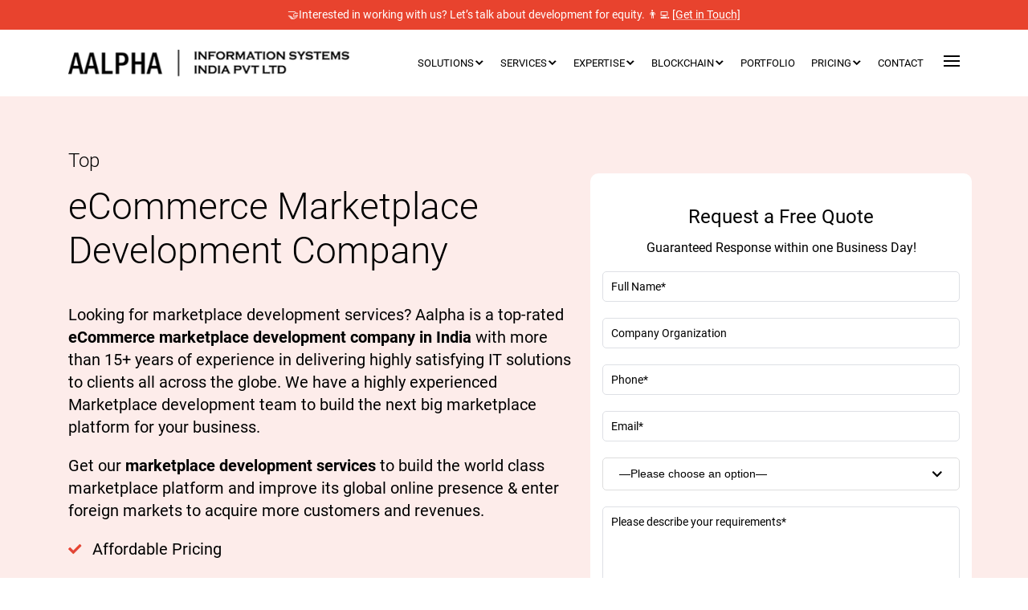

--- FILE ---
content_type: text/html; charset=UTF-8
request_url: https://www.aalpha.net/services/ecommerce-marketplace-development/
body_size: 95368
content:
<!DOCTYPE html> <html lang="en"> <head><script>if(navigator.userAgent.match(/MSIE|Internet Explorer/i)||navigator.userAgent.match(/Trident\/7\..*?rv:11/i)){let e=document.location.href;if(!e.match(/[?&]nonitro/)){if(e.indexOf("?")==-1){if(e.indexOf("#")==-1){document.location.href=e+"?nonitro=1"}else{document.location.href=e.replace("#","?nonitro=1#")}}else{if(e.indexOf("#")==-1){document.location.href=e+"&nonitro=1"}else{document.location.href=e.replace("#","&nonitro=1#")}}}}</script><link rel="preconnect" href="https://www.google.com" /><link rel="preconnect" href="https://js.hs-scripts.com" /><link rel="preconnect" href="https://cdn-cjmik.nitrocdn.com" /><meta charset="UTF-8" /><meta name="viewport" content="width=device-width; initial-scale=1.0; maximum-scale=1.0;" /><meta name="keywords" content="eCommerce marketplace development company, Marketplace Development services, Marketplace Development Company india, Marketplace Development Services India" /><meta name='robots' content='index, follow, max-image-preview:large, max-snippet:-1, max-video-preview:-1' /><title>Marketplace Development Company in India : Aalpha</title><meta name="description" content="Looking for eCommerce Marketplace Development Services? Aalpha is the leading eCommerce Marketplace Development Company in India offering..." /><meta property="og:locale" content="en_US" /><meta property="og:type" content="article" /><meta property="og:title" content="eCommerce Marketplace Development Company in India : Aalpha" /><meta property="og:description" content="Looking for eCommerce Marketplace Development Services? Aalpha is the leading eCommerce Marketplace Development Company in India offering..." /><meta property="og:url" content="https://www.aalpha.net/services/ecommerce-marketplace-development/" /><meta property="og:site_name" content="Aalpha" /><meta property="article:modified_time" content="2024-09-13T11:43:19+00:00" /><meta property="og:image" content="https://www.aalpha.net/wp-content/uploads/2021/06/icon1.png" /><meta name="twitter:card" content="summary_large_image" /><meta name="twitter:title" content="eCommerce Marketplace Development Company in India : Aalpha" /><meta name="twitter:description" content="Looking for eCommerce Marketplace Development Services? Aalpha is the leading eCommerce Marketplace Development Company in India offering..." /><meta name="twitter:label1" content="Est. reading time" /><meta name="twitter:data1" content="26 minutes" /><meta name="generator" content="WordPress 6.7.2" /><meta name="msapplication-TileImage" content="https://www.aalpha.net/wp-content/uploads/2023/07/aalpha_favicon-194x194-1.png" /><meta name="generator" content="NitroPack" /><script>var NPSH,NitroScrollHelper;NPSH=NitroScrollHelper=function(){let e=null;const o=window.sessionStorage.getItem("nitroScrollPos");function t(){let e=JSON.parse(window.sessionStorage.getItem("nitroScrollPos"))||{};if(typeof e!=="object"){e={}}e[document.URL]=window.scrollY;window.sessionStorage.setItem("nitroScrollPos",JSON.stringify(e))}window.addEventListener("scroll",function(){if(e!==null){clearTimeout(e)}e=setTimeout(t,200)},{passive:true});let r={};r.getScrollPos=()=>{if(!o){return 0}const e=JSON.parse(o);return e[document.URL]||0};r.isScrolled=()=>{return r.getScrollPos()>document.documentElement.clientHeight*.5};return r}();</script><script>(function(){var a=false;var e=document.documentElement.classList;var i=navigator.userAgent.toLowerCase();var n=["android","iphone","ipad"];var r=n.length;var o;var d=null;for(var t=0;t<r;t++){o=n[t];if(i.indexOf(o)>-1)d=o;if(e.contains(o)){a=true;e.remove(o)}}if(a&&d){e.add(d);if(d=="iphone"||d=="ipad"){e.add("ios")}}})();</script><script type="text/worker" id="nitro-web-worker">var preloadRequests=0;var remainingCount={};var baseURI="";self.onmessage=function(e){switch(e.data.cmd){case"RESOURCE_PRELOAD":var o=e.data.requestId;remainingCount[o]=0;e.data.resources.forEach(function(e){preload(e,function(o){return function(){console.log(o+" DONE: "+e);if(--remainingCount[o]==0){self.postMessage({cmd:"RESOURCE_PRELOAD",requestId:o})}}}(o));remainingCount[o]++});break;case"SET_BASEURI":baseURI=e.data.uri;break}};async function preload(e,o){if(typeof URL!=="undefined"&&baseURI){try{var a=new URL(e,baseURI);e=a.href}catch(e){console.log("Worker error: "+e.message)}}console.log("Preloading "+e);try{var n=new Request(e,{mode:"no-cors",redirect:"follow"});await fetch(n);o()}catch(a){console.log(a);var r=new XMLHttpRequest;r.responseType="blob";r.onload=o;r.onerror=o;r.open("GET",e,true);r.send()}}</script><script>window.addEventListener('load', function() {
                let div = document.createElement('div');
                div.innerHTML = document.querySelector('#nitro-fonts-wrapper').textContent;
                document.body.appendChild(div);
            })</script><script id="nprl">(()=>{if(window.NPRL!=undefined)return;(function(e){var t=e.prototype;t.after||(t.after=function(){var e,t=arguments,n=t.length,r=0,i=this,o=i.parentNode,a=Node,c=String,u=document;if(o!==null){while(r<n){(e=t[r])instanceof a?(i=i.nextSibling)!==null?o.insertBefore(e,i):o.appendChild(e):o.appendChild(u.createTextNode(c(e)));++r}}})})(Element);var e,t;e=t=function(){var t=false;var r=window.URL||window.webkitURL;var i=false;var o=true;var a=2;var c=null;var u=null;var d=true;var s=window.nitroGtmExcludes!=undefined;var l=s?JSON.parse(atob(window.nitroGtmExcludes)).map(e=>new RegExp(e)):[];var f;var m;var v=null;var p=null;var g=null;var h={touch:["touchmove","touchend"],default:["mousemove","click","keydown","wheel"]};var E=true;var y=[];var w=false;var b=[];var S=0;var N=0;var L=false;var T=0;var R=null;var O=false;var A=false;var C=false;var P=[];var I=[];var M=[];var k=[];var x=false;var _={};var j=new Map;var B="noModule"in HTMLScriptElement.prototype;var q=requestAnimationFrame||mozRequestAnimationFrame||webkitRequestAnimationFrame||msRequestAnimationFrame;const D="gtm.js?id=";function H(e,t){if(!_[e]){_[e]=[]}_[e].push(t)}function U(e,t){if(_[e]){var n=0,r=_[e];for(var n=0;n<r.length;n++){r[n].call(this,t)}}}function Y(){(function(e,t){var r=null;var i=function(e){r(e)};var o=null;var a={};var c=null;var u=null;var d=0;e.addEventListener(t,function(r){if(["load","DOMContentLoaded"].indexOf(t)!=-1){if(u){Q(function(){e.triggerNitroEvent(t)})}c=true}else if(t=="readystatechange"){d++;n.ogReadyState=d==1?"interactive":"complete";if(u&&u>=d){n.documentReadyState=n.ogReadyState;Q(function(){e.triggerNitroEvent(t)})}}});e.addEventListener(t+"Nitro",function(e){if(["load","DOMContentLoaded"].indexOf(t)!=-1){if(!c){e.preventDefault();e.stopImmediatePropagation()}else{}u=true}else if(t=="readystatechange"){u=n.documentReadyState=="interactive"?1:2;if(d<u){e.preventDefault();e.stopImmediatePropagation()}}});switch(t){case"load":o="onload";break;case"readystatechange":o="onreadystatechange";break;case"pageshow":o="onpageshow";break;default:o=null;break}if(o){Object.defineProperty(e,o,{get:function(){return r},set:function(n){if(typeof n!=="function"){r=null;e.removeEventListener(t+"Nitro",i)}else{if(!r){e.addEventListener(t+"Nitro",i)}r=n}}})}Object.defineProperty(e,"addEventListener"+t,{value:function(r){if(r!=t||!n.startedScriptLoading||document.currentScript&&document.currentScript.hasAttribute("nitro-exclude")){}else{arguments[0]+="Nitro"}e.ogAddEventListener.apply(e,arguments);a[arguments[1]]=arguments[0]}});Object.defineProperty(e,"removeEventListener"+t,{value:function(t){var n=a[arguments[1]];arguments[0]=n;e.ogRemoveEventListener.apply(e,arguments)}});Object.defineProperty(e,"triggerNitroEvent"+t,{value:function(t,n){n=n||e;var r=new Event(t+"Nitro",{bubbles:true});r.isNitroPack=true;Object.defineProperty(r,"type",{get:function(){return t},set:function(){}});Object.defineProperty(r,"target",{get:function(){return n},set:function(){}});e.dispatchEvent(r)}});if(typeof e.triggerNitroEvent==="undefined"){(function(){var t=e.addEventListener;var n=e.removeEventListener;Object.defineProperty(e,"ogAddEventListener",{value:t});Object.defineProperty(e,"ogRemoveEventListener",{value:n});Object.defineProperty(e,"addEventListener",{value:function(n){var r="addEventListener"+n;if(typeof e[r]!=="undefined"){e[r].apply(e,arguments)}else{t.apply(e,arguments)}},writable:true});Object.defineProperty(e,"removeEventListener",{value:function(t){var r="removeEventListener"+t;if(typeof e[r]!=="undefined"){e[r].apply(e,arguments)}else{n.apply(e,arguments)}}});Object.defineProperty(e,"triggerNitroEvent",{value:function(t,n){var r="triggerNitroEvent"+t;if(typeof e[r]!=="undefined"){e[r].apply(e,arguments)}}})})()}}).apply(null,arguments)}Y(window,"load");Y(window,"pageshow");Y(window,"DOMContentLoaded");Y(document,"DOMContentLoaded");Y(document,"readystatechange");try{var F=new Worker(r.createObjectURL(new Blob([document.getElementById("nitro-web-worker").textContent],{type:"text/javascript"})))}catch(e){var F=new Worker("data:text/javascript;base64,"+btoa(document.getElementById("nitro-web-worker").textContent))}F.onmessage=function(e){if(e.data.cmd=="RESOURCE_PRELOAD"){U(e.data.requestId,e)}};if(typeof document.baseURI!=="undefined"){F.postMessage({cmd:"SET_BASEURI",uri:document.baseURI})}var G=function(e){if(--S==0){Q(K)}};var W=function(e){e.target.removeEventListener("load",W);e.target.removeEventListener("error",W);e.target.removeEventListener("nitroTimeout",W);if(e.type!="nitroTimeout"){clearTimeout(e.target.nitroTimeout)}if(--N==0&&S==0){Q(J)}};var X=function(e){var t=e.textContent;try{var n=r.createObjectURL(new Blob([t.replace(/^(?:<!--)?(.*?)(?:-->)?$/gm,"$1")],{type:"text/javascript"}))}catch(e){var n="data:text/javascript;base64,"+btoa(t.replace(/^(?:<!--)?(.*?)(?:-->)?$/gm,"$1"))}return n};var K=function(){n.documentReadyState="interactive";document.triggerNitroEvent("readystatechange");document.triggerNitroEvent("DOMContentLoaded");if(window.pageYOffset||window.pageXOffset){window.dispatchEvent(new Event("scroll"))}A=true;Q(function(){if(N==0){Q(J)}Q($)})};var J=function(){if(!A||O)return;O=true;R.disconnect();en();n.documentReadyState="complete";document.triggerNitroEvent("readystatechange");window.triggerNitroEvent("load",document);window.triggerNitroEvent("pageshow",document);if(window.pageYOffset||window.pageXOffset||location.hash){let e=typeof history.scrollRestoration!=="undefined"&&history.scrollRestoration=="auto";if(e&&typeof NPSH!=="undefined"&&NPSH.getScrollPos()>0&&window.pageYOffset>document.documentElement.clientHeight*.5){window.scrollTo(0,NPSH.getScrollPos())}else if(location.hash){try{let e=document.querySelector(location.hash);if(e){e.scrollIntoView()}}catch(e){}}}var e=null;if(a==1){e=eo}else{e=eu}Q(e)};var Q=function(e){setTimeout(e,0)};var V=function(e){if(e.type=="touchend"||e.type=="click"){g=e}};var $=function(){if(d&&g){setTimeout(function(e){return function(){var t=function(e,t,n){var r=new Event(e,{bubbles:true,cancelable:true});if(e=="click"){r.clientX=t;r.clientY=n}else{r.touches=[{clientX:t,clientY:n}]}return r};var n;if(e.type=="touchend"){var r=e.changedTouches[0];n=document.elementFromPoint(r.clientX,r.clientY);n.dispatchEvent(t("touchstart"),r.clientX,r.clientY);n.dispatchEvent(t("touchend"),r.clientX,r.clientY);n.dispatchEvent(t("click"),r.clientX,r.clientY)}else if(e.type=="click"){n=document.elementFromPoint(e.clientX,e.clientY);n.dispatchEvent(t("click"),e.clientX,e.clientY)}}}(g),150);g=null}};var z=function(e){if(e.tagName=="SCRIPT"&&!e.hasAttribute("data-nitro-for-id")&&!e.hasAttribute("nitro-document-write")||e.tagName=="IMG"&&(e.hasAttribute("src")||e.hasAttribute("srcset"))||e.tagName=="IFRAME"&&e.hasAttribute("src")||e.tagName=="LINK"&&e.hasAttribute("href")&&e.hasAttribute("rel")&&e.getAttribute("rel")=="stylesheet"){if(e.tagName==="IFRAME"&&e.src.indexOf("about:blank")>-1){return}var t="";switch(e.tagName){case"LINK":t=e.href;break;case"IMG":if(k.indexOf(e)>-1)return;t=e.srcset||e.src;break;default:t=e.src;break}var n=e.getAttribute("type");if(!t&&e.tagName!=="SCRIPT")return;if((e.tagName=="IMG"||e.tagName=="LINK")&&(t.indexOf("data:")===0||t.indexOf("blob:")===0))return;if(e.tagName=="SCRIPT"&&n&&n!=="text/javascript"&&n!=="application/javascript"){if(n!=="module"||!B)return}if(e.tagName==="SCRIPT"){if(k.indexOf(e)>-1)return;if(e.noModule&&B){return}let t=null;if(document.currentScript){if(document.currentScript.src&&document.currentScript.src.indexOf(D)>-1){t=document.currentScript}if(document.currentScript.hasAttribute("data-nitro-gtm-id")){e.setAttribute("data-nitro-gtm-id",document.currentScript.getAttribute("data-nitro-gtm-id"))}}else if(window.nitroCurrentScript){if(window.nitroCurrentScript.src&&window.nitroCurrentScript.src.indexOf(D)>-1){t=window.nitroCurrentScript}}if(t&&s){let n=false;for(const t of l){n=e.src?t.test(e.src):t.test(e.textContent);if(n){break}}if(!n){e.type="text/googletagmanagerscript";let n=t.hasAttribute("data-nitro-gtm-id")?t.getAttribute("data-nitro-gtm-id"):t.id;if(!j.has(n)){j.set(n,[])}let r=j.get(n);r.push(e);return}}if(!e.src){if(e.textContent.length>0){e.textContent+="\n;if(document.currentScript.nitroTimeout) {clearTimeout(document.currentScript.nitroTimeout);}; setTimeout(function() { this.dispatchEvent(new Event('load')); }.bind(document.currentScript), 0);"}else{return}}else{}k.push(e)}if(!e.hasOwnProperty("nitroTimeout")){N++;e.addEventListener("load",W,true);e.addEventListener("error",W,true);e.addEventListener("nitroTimeout",W,true);e.nitroTimeout=setTimeout(function(){console.log("Resource timed out",e);e.dispatchEvent(new Event("nitroTimeout"))},5e3)}}};var Z=function(e){if(e.hasOwnProperty("nitroTimeout")&&e.nitroTimeout){clearTimeout(e.nitroTimeout);e.nitroTimeout=null;e.dispatchEvent(new Event("nitroTimeout"))}};document.documentElement.addEventListener("load",function(e){if(e.target.tagName=="SCRIPT"||e.target.tagName=="IMG"){k.push(e.target)}},true);document.documentElement.addEventListener("error",function(e){if(e.target.tagName=="SCRIPT"||e.target.tagName=="IMG"){k.push(e.target)}},true);var ee=["appendChild","replaceChild","insertBefore","prepend","append","before","after","replaceWith","insertAdjacentElement"];var et=function(){if(s){window._nitro_setTimeout=window.setTimeout;window.setTimeout=function(e,t,...n){let r=document.currentScript||window.nitroCurrentScript;if(!r||r.src&&r.src.indexOf(D)==-1){return window._nitro_setTimeout.call(window,e,t,...n)}return window._nitro_setTimeout.call(window,function(e,t){return function(...n){window.nitroCurrentScript=e;t(...n)}}(r,e),t,...n)}}ee.forEach(function(e){HTMLElement.prototype["og"+e]=HTMLElement.prototype[e];HTMLElement.prototype[e]=function(...t){if(this.parentNode||this===document.documentElement){switch(e){case"replaceChild":case"insertBefore":t.pop();break;case"insertAdjacentElement":t.shift();break}t.forEach(function(e){if(!e)return;if(e.tagName=="SCRIPT"){z(e)}else{if(e.children&&e.children.length>0){e.querySelectorAll("script").forEach(z)}}})}return this["og"+e].apply(this,arguments)}})};var en=function(){if(s&&typeof window._nitro_setTimeout==="function"){window.setTimeout=window._nitro_setTimeout}ee.forEach(function(e){HTMLElement.prototype[e]=HTMLElement.prototype["og"+e]})};var er=async function(){if(o){ef(f);ef(V);if(v){clearTimeout(v);v=null}}if(T===1){L=true;return}else if(T===0){T=-1}n.startedScriptLoading=true;Object.defineProperty(document,"readyState",{get:function(){return n.documentReadyState},set:function(){}});var e=document.documentElement;var t={attributes:true,attributeFilter:["src"],childList:true,subtree:true};R=new MutationObserver(function(e,t){e.forEach(function(e){if(e.type=="childList"&&e.addedNodes.length>0){e.addedNodes.forEach(function(e){if(!document.documentElement.contains(e)){return}if(e.tagName=="IMG"||e.tagName=="IFRAME"||e.tagName=="LINK"){z(e)}})}if(e.type=="childList"&&e.removedNodes.length>0){e.removedNodes.forEach(function(e){if(e.tagName=="IFRAME"||e.tagName=="LINK"){Z(e)}})}if(e.type=="attributes"){var t=e.target;if(!document.documentElement.contains(t)){return}if(t.tagName=="IFRAME"||t.tagName=="LINK"||t.tagName=="IMG"||t.tagName=="SCRIPT"){z(t)}}})});R.observe(e,t);if(!s){et()}await Promise.all(P);var r=b.shift();var i=null;var a=false;while(r){var c;var u=JSON.parse(atob(r.meta));var d=u.delay;if(r.type=="inline"){var l=document.getElementById(r.id);if(l){l.remove()}else{r=b.shift();continue}c=X(l);if(c===false){r=b.shift();continue}}else{c=r.src}if(!a&&r.type!="inline"&&(typeof u.attributes.async!="undefined"||typeof u.attributes.defer!="undefined")){if(i===null){i=r}else if(i===r){a=true}if(!a){b.push(r);r=b.shift();continue}}var m=document.createElement("script");m.src=c;m.setAttribute("data-nitro-for-id",r.id);for(var p in u.attributes){try{if(u.attributes[p]===false){m.setAttribute(p,"")}else{m.setAttribute(p,u.attributes[p])}}catch(e){console.log("Error while setting script attribute",m,e)}}m.async=false;if(u.canonicalLink!=""&&Object.getOwnPropertyDescriptor(m,"src")?.configurable!==false){(e=>{Object.defineProperty(m,"src",{get:function(){return e.canonicalLink},set:function(){}})})(u)}if(d){setTimeout((function(e,t){var n=document.querySelector("[data-nitro-marker-id='"+t+"']");if(n){n.after(e)}else{document.head.appendChild(e)}}).bind(null,m,r.id),d)}else{m.addEventListener("load",G);m.addEventListener("error",G);if(!m.noModule||!B){S++}var g=document.querySelector("[data-nitro-marker-id='"+r.id+"']");if(g){Q(function(e,t){return function(){e.after(t)}}(g,m))}else{Q(function(e){return function(){document.head.appendChild(e)}}(m))}}r=b.shift()}};var ei=function(){var e=document.getElementById("nitro-deferred-styles");var t=document.createElement("div");t.innerHTML=e.textContent;return t};var eo=async function(e){isPreload=e&&e.type=="NitroPreload";if(!isPreload){T=-1;E=false;if(o){ef(f);ef(V);if(v){clearTimeout(v);v=null}}}if(w===false){var t=ei();let e=t.querySelectorAll('style,link[rel="stylesheet"]');w=e.length;if(w){let e=document.getElementById("nitro-deferred-styles-marker");e.replaceWith.apply(e,t.childNodes)}else if(isPreload){Q(ed)}else{es()}}else if(w===0&&!isPreload){es()}};var ea=function(){var e=ei();var t=e.childNodes;var n;var r=[];for(var i=0;i<t.length;i++){n=t[i];if(n.href){r.push(n.href)}}var o="css-preload";H(o,function(e){eo(new Event("NitroPreload"))});if(r.length){F.postMessage({cmd:"RESOURCE_PRELOAD",resources:r,requestId:o})}else{Q(function(){U(o)})}};var ec=function(){if(T===-1)return;T=1;var e=[];var t,n;for(var r=0;r<b.length;r++){t=b[r];if(t.type!="inline"){if(t.src){n=JSON.parse(atob(t.meta));if(n.delay)continue;if(n.attributes.type&&n.attributes.type=="module"&&!B)continue;e.push(t.src)}}}if(e.length){var i="js-preload";H(i,function(e){T=2;if(L){Q(er)}});F.postMessage({cmd:"RESOURCE_PRELOAD",resources:e,requestId:i})}};var eu=function(){while(I.length){style=I.shift();if(style.hasAttribute("nitropack-onload")){style.setAttribute("onload",style.getAttribute("nitropack-onload"));Q(function(e){return function(){e.dispatchEvent(new Event("load"))}}(style))}}while(M.length){style=M.shift();if(style.hasAttribute("nitropack-onerror")){style.setAttribute("onerror",style.getAttribute("nitropack-onerror"));Q(function(e){return function(){e.dispatchEvent(new Event("error"))}}(style))}}};var ed=function(){if(!x){if(i){Q(function(){var e=document.getElementById("nitro-critical-css");if(e){e.remove()}})}x=true;onStylesLoadEvent=new Event("NitroStylesLoaded");onStylesLoadEvent.isNitroPack=true;window.dispatchEvent(onStylesLoadEvent)}};var es=function(){if(a==2){Q(er)}else{eu()}};var el=function(e){m.forEach(function(t){document.addEventListener(t,e,true)})};var ef=function(e){m.forEach(function(t){document.removeEventListener(t,e,true)})};if(s){et()}return{setAutoRemoveCriticalCss:function(e){i=e},registerScript:function(e,t,n){b.push({type:"remote",src:e,id:t,meta:n})},registerInlineScript:function(e,t){b.push({type:"inline",id:e,meta:t})},registerStyle:function(e,t,n){y.push({href:e,rel:t,media:n})},onLoadStyle:function(e){I.push(e);if(w!==false&&--w==0){Q(ed);if(E){E=false}else{es()}}},onErrorStyle:function(e){M.push(e);if(w!==false&&--w==0){Q(ed);if(E){E=false}else{es()}}},loadJs:function(e,t){if(!e.src){var n=X(e);if(n!==false){e.src=n;e.textContent=""}}if(t){Q(function(e,t){return function(){e.after(t)}}(t,e))}else{Q(function(e){return function(){document.head.appendChild(e)}}(e))}},loadQueuedResources:async function(){window.dispatchEvent(new Event("NitroBootStart"));if(p){clearTimeout(p);p=null}window.removeEventListener("load",e.loadQueuedResources);f=a==1?er:eo;if(!o||g){Q(f)}else{if(navigator.userAgent.indexOf(" Edge/")==-1){ea();H("css-preload",ec)}el(f);if(u){if(c){v=setTimeout(f,c)}}else{}}},fontPreload:function(e){var t="critical-fonts";H(t,function(e){document.getElementById("nitro-critical-fonts").type="text/css"});F.postMessage({cmd:"RESOURCE_PRELOAD",resources:e,requestId:t})},boot:function(){if(t)return;t=true;C=typeof NPSH!=="undefined"&&NPSH.isScrolled();let n=document.prerendering;if(location.hash||C||n){o=false}m=h.default.concat(h.touch);p=setTimeout(e.loadQueuedResources,1500);el(V);if(C){e.loadQueuedResources()}else{window.addEventListener("load",e.loadQueuedResources)}},addPrerequisite:function(e){P.push(e)},getTagManagerNodes:function(e){if(!e)return j;return j.get(e)??[]}}}();var n,r;n=r=function(){var t=document.write;return{documentWrite:function(n,r){if(n&&n.hasAttribute("nitro-exclude")){return t.call(document,r)}var i=null;if(n.documentWriteContainer){i=n.documentWriteContainer}else{i=document.createElement("span");n.documentWriteContainer=i}var o=null;if(n){if(n.hasAttribute("data-nitro-for-id")){o=document.querySelector('template[data-nitro-marker-id="'+n.getAttribute("data-nitro-for-id")+'"]')}else{o=n}}i.innerHTML+=r;i.querySelectorAll("script").forEach(function(e){e.setAttribute("nitro-document-write","")});if(!i.parentNode){if(o){o.parentNode.insertBefore(i,o)}else{document.body.appendChild(i)}}var a=document.createElement("span");a.innerHTML=r;var c=a.querySelectorAll("script");if(c.length){c.forEach(function(t){var n=t.getAttributeNames();var r=document.createElement("script");n.forEach(function(e){r.setAttribute(e,t.getAttribute(e))});r.async=false;if(!t.src&&t.textContent){r.textContent=t.textContent}e.loadJs(r,o)})}},TrustLogo:function(e,t){var n=document.getElementById(e);var r=document.createElement("img");r.src=t;n.parentNode.insertBefore(r,n)},documentReadyState:"loading",ogReadyState:document.readyState,startedScriptLoading:false,loadScriptDelayed:function(e,t){setTimeout(function(){var t=document.createElement("script");t.src=e;document.head.appendChild(t)},t)}}}();document.write=function(e){n.documentWrite(document.currentScript,e)};document.writeln=function(e){n.documentWrite(document.currentScript,e+"\n")};window.NPRL=e;window.NitroResourceLoader=t;window.NPh=n;window.NitroPackHelper=r})();</script><style type="text/css" id="nitro-critical-css">@charset "UTF-8";ul{box-sizing:border-box;}:root{--wp--preset--font-size--normal:16px;--wp--preset--font-size--huge:42px;}:root{--wp--preset--aspect-ratio--square:1;--wp--preset--aspect-ratio--4-3:4/3;--wp--preset--aspect-ratio--3-4:3/4;--wp--preset--aspect-ratio--3-2:3/2;--wp--preset--aspect-ratio--2-3:2/3;--wp--preset--aspect-ratio--16-9:16/9;--wp--preset--aspect-ratio--9-16:9/16;--wp--preset--color--black:#000;--wp--preset--color--cyan-bluish-gray:#abb8c3;--wp--preset--color--white:#fff;--wp--preset--color--pale-pink:#f78da7;--wp--preset--color--vivid-red:#cf2e2e;--wp--preset--color--luminous-vivid-orange:#ff6900;--wp--preset--color--luminous-vivid-amber:#fcb900;--wp--preset--color--light-green-cyan:#7bdcb5;--wp--preset--color--vivid-green-cyan:#00d084;--wp--preset--color--pale-cyan-blue:#8ed1fc;--wp--preset--color--vivid-cyan-blue:#0693e3;--wp--preset--color--vivid-purple:#9b51e0;--wp--preset--gradient--vivid-cyan-blue-to-vivid-purple:linear-gradient(135deg,rgba(6,147,227,1) 0%,#9b51e0 100%);--wp--preset--gradient--light-green-cyan-to-vivid-green-cyan:linear-gradient(135deg,#7adcb4 0%,#00d082 100%);--wp--preset--gradient--luminous-vivid-amber-to-luminous-vivid-orange:linear-gradient(135deg,rgba(252,185,0,1) 0%,rgba(255,105,0,1) 100%);--wp--preset--gradient--luminous-vivid-orange-to-vivid-red:linear-gradient(135deg,rgba(255,105,0,1) 0%,#cf2e2e 100%);--wp--preset--gradient--very-light-gray-to-cyan-bluish-gray:linear-gradient(135deg,#eee 0%,#a9b8c3 100%);--wp--preset--gradient--cool-to-warm-spectrum:linear-gradient(135deg,#4aeadc 0%,#9778d1 20%,#cf2aba 40%,#ee2c82 60%,#fb6962 80%,#fef84c 100%);--wp--preset--gradient--blush-light-purple:linear-gradient(135deg,#ffceec 0%,#9896f0 100%);--wp--preset--gradient--blush-bordeaux:linear-gradient(135deg,#fecda5 0%,#fe2d2d 50%,#6b003e 100%);--wp--preset--gradient--luminous-dusk:linear-gradient(135deg,#ffcb70 0%,#c751c0 50%,#4158d0 100%);--wp--preset--gradient--pale-ocean:linear-gradient(135deg,#fff5cb 0%,#b6e3d4 50%,#33a7b5 100%);--wp--preset--gradient--electric-grass:linear-gradient(135deg,#caf880 0%,#71ce7e 100%);--wp--preset--gradient--midnight:linear-gradient(135deg,#020381 0%,#2874fc 100%);--wp--preset--font-size--small:13px;--wp--preset--font-size--medium:20px;--wp--preset--font-size--large:36px;--wp--preset--font-size--x-large:42px;--wp--preset--spacing--20:.44rem;--wp--preset--spacing--30:.67rem;--wp--preset--spacing--40:1rem;--wp--preset--spacing--50:1.5rem;--wp--preset--spacing--60:2.25rem;--wp--preset--spacing--70:3.38rem;--wp--preset--spacing--80:5.06rem;--wp--preset--shadow--natural:6px 6px 9px rgba(0,0,0,.2);--wp--preset--shadow--deep:12px 12px 50px rgba(0,0,0,.4);--wp--preset--shadow--sharp:6px 6px 0px rgba(0,0,0,.2);--wp--preset--shadow--outlined:6px 6px 0px -3px rgba(255,255,255,1),6px 6px rgba(0,0,0,1);--wp--preset--shadow--crisp:6px 6px 0px rgba(0,0,0,1);}.wpcf7 .screen-reader-response{position:absolute;overflow:hidden;clip:rect(1px,1px,1px,1px);clip-path:inset(50%);height:1px;width:1px;margin:-1px;padding:0;border:0;word-wrap:normal !important;}.wpcf7 form .wpcf7-response-output{margin:2em .5em 1em;padding:.2em 1em;border:2px solid #00a0d2;}.wpcf7 form.init .wpcf7-response-output{display:none;}.wpcf7-form-control-wrap{position:relative;}.wpcf7 input[type="email"]{direction:ltr;}#mega-menu-wrap-main-menu #mega-menu-main-menu ul,#mega-menu-wrap-main-menu #mega-menu-main-menu li,#mega-menu-wrap-main-menu #mega-menu-main-menu a{color:#666;font-family:inherit;font-size:14px;background:none;border:0;border-radius:0;margin:0;opacity:1;padding:0;position:relative;right:auto;top:auto;bottom:auto;left:auto;text-align:left;text-transform:none;vertical-align:baseline;box-shadow:none;list-style-type:none;line-height:20px;box-sizing:border-box;float:none;overflow:visible;display:block;min-height:0;text-decoration:none;width:auto;clip:auto;height:auto;outline:none;visibility:inherit;}#mega-menu-wrap-main-menu #mega-menu-main-menu ul:before,#mega-menu-wrap-main-menu #mega-menu-main-menu li:before,#mega-menu-wrap-main-menu #mega-menu-main-menu a:before,#mega-menu-wrap-main-menu #mega-menu-main-menu ul:after,#mega-menu-wrap-main-menu #mega-menu-main-menu li:after,#mega-menu-wrap-main-menu #mega-menu-main-menu a:after{display:none;}#mega-menu-wrap-main-menu,#mega-menu-wrap-main-menu #mega-menu-main-menu,#mega-menu-wrap-main-menu #mega-menu-main-menu ul.mega-sub-menu,#mega-menu-wrap-main-menu #mega-menu-main-menu li.mega-menu-item,#mega-menu-wrap-main-menu #mega-menu-main-menu a.mega-menu-link{border-radius:0;box-shadow:none;background:none;border:0;bottom:auto;box-sizing:border-box;clip:auto;color:#666;display:block;float:none;font-family:inherit;font-size:14px;height:auto;left:auto;line-height:20px;list-style-type:none;margin:0;min-height:auto;max-height:none;min-width:auto;max-width:none;opacity:1;outline:none;overflow:visible;padding:0;position:relative;right:auto;text-align:left;text-decoration:none;text-indent:0;text-transform:none;transform:none;top:auto;vertical-align:baseline;visibility:inherit;width:auto;word-wrap:break-word;white-space:normal;}#mega-menu-wrap-main-menu:before,#mega-menu-wrap-main-menu #mega-menu-main-menu:before,#mega-menu-wrap-main-menu #mega-menu-main-menu ul.mega-sub-menu:before,#mega-menu-wrap-main-menu #mega-menu-main-menu li.mega-menu-item:before,#mega-menu-wrap-main-menu #mega-menu-main-menu a.mega-menu-link:before,#mega-menu-wrap-main-menu:after,#mega-menu-wrap-main-menu #mega-menu-main-menu:after,#mega-menu-wrap-main-menu #mega-menu-main-menu ul.mega-sub-menu:after,#mega-menu-wrap-main-menu #mega-menu-main-menu li.mega-menu-item:after,#mega-menu-wrap-main-menu #mega-menu-main-menu a.mega-menu-link:after{display:none;}#mega-menu-wrap-main-menu{border-radius:0;}@media only screen and (min-width:992px){#mega-menu-wrap-main-menu{background:#8e9c9d;}}#mega-menu-wrap-main-menu #mega-menu-main-menu{visibility:visible;text-align:left;padding:0px 0px 0px 0px;}#mega-menu-wrap-main-menu #mega-menu-main-menu a.mega-menu-link{display:inline;}#mega-menu-wrap-main-menu #mega-menu-main-menu li.mega-menu-item>ul.mega-sub-menu{display:block;visibility:hidden;opacity:1;}#mega-menu-wrap-main-menu #mega-menu-main-menu li.mega-menu-item.mega-menu-megamenu ul.mega-sub-menu ul.mega-sub-menu{visibility:inherit;opacity:1;display:block;}#mega-menu-wrap-main-menu #mega-menu-main-menu li.mega-menu-item a[class^='dashicons']:before{font-family:dashicons;}#mega-menu-wrap-main-menu #mega-menu-main-menu li.mega-menu-item a.mega-menu-link:before{display:inline-block;font:inherit;font-family:dashicons;position:static;margin:0 6px 0 0px;vertical-align:top;-webkit-font-smoothing:antialiased;-moz-osx-font-smoothing:grayscale;color:inherit;background:transparent;height:auto;width:auto;top:auto;}#mega-menu-wrap-main-menu #mega-menu-main-menu>li.mega-menu-megamenu.mega-menu-item{position:static;}#mega-menu-wrap-main-menu #mega-menu-main-menu>li.mega-menu-item{margin:0 0px 0 0;display:inline-block;height:auto;vertical-align:middle;}#mega-menu-wrap-main-menu #mega-menu-main-menu>li.mega-menu-item>a.mega-menu-link{line-height:63px;height:63px;padding:0px 10px 0px 10px;vertical-align:baseline;width:auto;display:block;color:#fff;text-transform:none;text-decoration:none;text-align:left;background:rgba(0,0,0,0);border:0;border-radius:0;font-family:inherit;font-size:14px;font-weight:normal;outline:none;}#mega-menu-wrap-main-menu #mega-menu-main-menu>li.mega-menu-megamenu>ul.mega-sub-menu{z-index:999;border-radius:0;background:#f1f1f1;border:0;padding:0px 0px 0px 0px;position:absolute;width:100%;max-width:none;left:0;}@media only screen and (min-width:992px){#mega-menu-wrap-main-menu #mega-menu-main-menu>li.mega-menu-megamenu>ul.mega-sub-menu li.mega-menu-columns-1-of-4{width:25%;}#mega-menu-wrap-main-menu #mega-menu-main-menu>li.mega-menu-megamenu>ul.mega-sub-menu li.mega-menu-columns-1-of-6{width:16.66667%;}}#mega-menu-wrap-main-menu #mega-menu-main-menu>li.mega-menu-megamenu>ul.mega-sub-menu>li.mega-menu-item ul.mega-sub-menu{clear:both;}#mega-menu-wrap-main-menu #mega-menu-main-menu>li.mega-menu-megamenu>ul.mega-sub-menu>li.mega-menu-item ul.mega-sub-menu li.mega-menu-item ul.mega-sub-menu{margin-left:10px;}#mega-menu-wrap-main-menu #mega-menu-main-menu>li.mega-menu-megamenu>ul.mega-sub-menu>li.mega-menu-item{color:#666;font-family:inherit;font-size:14px;display:block;float:left;clear:none;padding:15px 15px 15px 15px;vertical-align:top;}#mega-menu-wrap-main-menu #mega-menu-main-menu>li.mega-menu-megamenu>ul.mega-sub-menu>li.mega-menu-item.mega-menu-clear{clear:left;}#mega-menu-wrap-main-menu #mega-menu-main-menu>li.mega-menu-megamenu>ul.mega-sub-menu>li.mega-menu-item>a.mega-menu-link{color:#555;font-family:inherit;font-size:18px;text-transform:uppercase;text-decoration:none;font-weight:inherit;text-align:left;margin:0px 0px 0px 0px;padding:0px 0px 0px 0px;vertical-align:top;display:block;border:0;}#mega-menu-wrap-main-menu #mega-menu-main-menu>li.mega-menu-megamenu>ul.mega-sub-menu>li.mega-menu-item li.mega-menu-item>a.mega-menu-link{color:#666;font-family:inherit;font-size:14px;text-transform:none;text-decoration:none;font-weight:normal;text-align:left;margin:0px 0px 0px 0px;padding:0px 0px 0px 0px;vertical-align:top;display:block;border:0;}#mega-menu-wrap-main-menu #mega-menu-main-menu li.mega-menu-item-has-children>a.mega-menu-link>span.mega-indicator:after{content:"";font-family:dashicons;font-weight:normal;display:inline-block;margin:0 0 0 6px;vertical-align:top;-webkit-font-smoothing:antialiased;-moz-osx-font-smoothing:grayscale;transform:rotate(0);color:inherit;position:relative;background:transparent;height:auto;width:auto;right:auto;line-height:inherit;}#mega-menu-wrap-main-menu #mega-menu-main-menu li.mega-menu-item-has-children>a.mega-menu-link>span.mega-indicator{display:inline;height:auto;width:auto;background:transparent;position:relative;left:auto;min-width:auto;line-height:inherit;color:inherit;font-size:inherit;padding:0;}#mega-menu-wrap-main-menu #mega-menu-main-menu li.mega-menu-item-has-children li.mega-menu-item-has-children>a.mega-menu-link>span.mega-indicator{float:right;}#mega-menu-wrap-main-menu #mega-menu-main-menu li.mega-menu-megamenu:not(.mega-menu-tabbed) li.mega-menu-item-has-children:not(.mega-collapse-children)>a.mega-menu-link>span.mega-indicator{display:none;}#mega-menu-wrap-main-menu .mega-menu-toggle{display:none;z-index:1;background:#8e9c9d;border-radius:2px 2px 2px 2px;line-height:40px;height:40px;text-align:left;outline:none;white-space:nowrap;}#mega-menu-wrap-main-menu .mega-menu-toggle .mega-toggle-blocks-left,#mega-menu-wrap-main-menu .mega-menu-toggle .mega-toggle-blocks-center,#mega-menu-wrap-main-menu .mega-menu-toggle .mega-toggle-blocks-right{display:-webkit-box;display:-ms-flexbox;display:-webkit-flex;display:flex;-ms-flex-preferred-size:33.33%;-webkit-flex-basis:33.33%;flex-basis:33.33%;}#mega-menu-wrap-main-menu .mega-menu-toggle .mega-toggle-blocks-left{-webkit-box-flex:1;-ms-flex:1;-webkit-flex:1;flex:1;-webkit-box-pack:start;-ms-flex-pack:start;-webkit-justify-content:flex-start;justify-content:flex-start;}#mega-menu-wrap-main-menu .mega-menu-toggle .mega-toggle-blocks-center{-webkit-box-pack:center;-ms-flex-pack:center;-webkit-justify-content:center;justify-content:center;}#mega-menu-wrap-main-menu .mega-menu-toggle .mega-toggle-blocks-right{-webkit-box-flex:1;-ms-flex:1;-webkit-flex:1;flex:1;-webkit-box-pack:end;-ms-flex-pack:end;-webkit-justify-content:flex-end;justify-content:flex-end;}#mega-menu-wrap-main-menu .mega-menu-toggle .mega-toggle-blocks-right .mega-toggle-block{margin-right:6px;}#mega-menu-wrap-main-menu .mega-menu-toggle .mega-toggle-blocks-right .mega-toggle-block:only-child{margin-left:6px;}#mega-menu-wrap-main-menu .mega-menu-toggle .mega-toggle-block{display:-webkit-box;display:-ms-flexbox;display:-webkit-flex;display:flex;height:100%;outline:0;-webkit-align-self:center;-ms-flex-item-align:center;align-self:center;-ms-flex-negative:0;-webkit-flex-shrink:0;flex-shrink:0;}#mega-menu-wrap-main-menu .mega-menu-toggle .mega-toggle-block-1:after{content:"";font-family:"dashicons";font-size:24px;color:#fff;margin:0 0 0 5px;}#mega-menu-wrap-main-menu .mega-menu-toggle .mega-toggle-block-1 .mega-toggle-label{color:#fff;font-size:14px;}#mega-menu-wrap-main-menu .mega-menu-toggle .mega-toggle-block-1 .mega-toggle-label .mega-toggle-label-open{display:none;}#mega-menu-wrap-main-menu .mega-menu-toggle .mega-toggle-block-1 .mega-toggle-label .mega-toggle-label-closed{display:inline;}#mega-menu-wrap-main-menu{clear:both;}#mega-menu-wrap-hamburger-menu #mega-menu-hamburger-menu ul,#mega-menu-wrap-hamburger-menu #mega-menu-hamburger-menu li,#mega-menu-wrap-hamburger-menu #mega-menu-hamburger-menu a{color:#666;font-family:inherit;font-size:14px;background:none;border:0;border-radius:0;margin:0;opacity:1;padding:0;position:relative;right:auto;top:auto;bottom:auto;left:auto;text-align:left;text-transform:none;vertical-align:baseline;box-shadow:none;list-style-type:none;line-height:20px;box-sizing:border-box;float:none;overflow:visible;display:block;min-height:0;text-decoration:none;width:auto;clip:auto;height:auto;outline:none;visibility:inherit;}#mega-menu-wrap-hamburger-menu #mega-menu-hamburger-menu ul:before,#mega-menu-wrap-hamburger-menu #mega-menu-hamburger-menu li:before,#mega-menu-wrap-hamburger-menu #mega-menu-hamburger-menu a:before,#mega-menu-wrap-hamburger-menu #mega-menu-hamburger-menu ul:after,#mega-menu-wrap-hamburger-menu #mega-menu-hamburger-menu li:after,#mega-menu-wrap-hamburger-menu #mega-menu-hamburger-menu a:after{display:none;}#mega-menu-wrap-hamburger-menu,#mega-menu-wrap-hamburger-menu #mega-menu-hamburger-menu,#mega-menu-wrap-hamburger-menu #mega-menu-hamburger-menu ul.mega-sub-menu,#mega-menu-wrap-hamburger-menu #mega-menu-hamburger-menu li.mega-menu-item,#mega-menu-wrap-hamburger-menu #mega-menu-hamburger-menu a.mega-menu-link{border-radius:0;box-shadow:none;background:none;border:0;bottom:auto;box-sizing:border-box;clip:auto;color:#666;display:block;float:none;font-family:inherit;font-size:14px;height:auto;left:auto;line-height:20px;list-style-type:none;margin:0;min-height:auto;max-height:none;min-width:auto;max-width:none;opacity:1;outline:none;overflow:visible;padding:0;position:relative;right:auto;text-align:left;text-decoration:none;text-indent:0;text-transform:none;transform:none;top:auto;vertical-align:baseline;visibility:inherit;width:auto;word-wrap:break-word;white-space:normal;}#mega-menu-wrap-hamburger-menu:before,#mega-menu-wrap-hamburger-menu #mega-menu-hamburger-menu:before,#mega-menu-wrap-hamburger-menu #mega-menu-hamburger-menu ul.mega-sub-menu:before,#mega-menu-wrap-hamburger-menu #mega-menu-hamburger-menu li.mega-menu-item:before,#mega-menu-wrap-hamburger-menu #mega-menu-hamburger-menu a.mega-menu-link:before,#mega-menu-wrap-hamburger-menu:after,#mega-menu-wrap-hamburger-menu #mega-menu-hamburger-menu:after,#mega-menu-wrap-hamburger-menu #mega-menu-hamburger-menu ul.mega-sub-menu:after,#mega-menu-wrap-hamburger-menu #mega-menu-hamburger-menu li.mega-menu-item:after,#mega-menu-wrap-hamburger-menu #mega-menu-hamburger-menu a.mega-menu-link:after{display:none;}#mega-menu-wrap-hamburger-menu{border-radius:0;}@media only screen and (min-width:992px){#mega-menu-wrap-hamburger-menu{background:#8e9c9d;}}#mega-menu-wrap-hamburger-menu #mega-menu-hamburger-menu{visibility:visible;text-align:left;padding:0px 0px 0px 0px;}#mega-menu-wrap-hamburger-menu #mega-menu-hamburger-menu a.mega-menu-link{display:inline;}#mega-menu-wrap-hamburger-menu #mega-menu-hamburger-menu li.mega-menu-item>ul.mega-sub-menu{display:block;visibility:hidden;opacity:1;}#mega-menu-wrap-hamburger-menu #mega-menu-hamburger-menu li.mega-menu-item a[class^='dashicons']:before{font-family:dashicons;}#mega-menu-wrap-hamburger-menu #mega-menu-hamburger-menu li.mega-menu-item a.mega-menu-link:before{display:inline-block;font:inherit;font-family:dashicons;position:static;margin:0 6px 0 0px;vertical-align:top;-webkit-font-smoothing:antialiased;-moz-osx-font-smoothing:grayscale;color:inherit;background:transparent;height:auto;width:auto;top:auto;}#mega-menu-wrap-hamburger-menu #mega-menu-hamburger-menu>li.mega-menu-item{margin:0 0px 0 0;display:inline-block;height:auto;vertical-align:middle;}#mega-menu-wrap-hamburger-menu #mega-menu-hamburger-menu>li.mega-menu-item>a.mega-menu-link{line-height:63px;height:63px;padding:0px 10px 0px 10px;vertical-align:baseline;width:auto;display:block;color:#fff;text-transform:none;text-decoration:none;text-align:left;background:rgba(0,0,0,0);border:0;border-radius:0;font-family:inherit;font-size:14px;font-weight:normal;outline:none;}#mega-menu-wrap-hamburger-menu #mega-menu-hamburger-menu>li.mega-menu-flyout ul.mega-sub-menu{z-index:999;position:absolute;width:150px;max-width:none;padding:0px 0px 0px 0px;border:0;background:#f1f1f1;border-radius:0;}#mega-menu-wrap-hamburger-menu #mega-menu-hamburger-menu>li.mega-menu-flyout ul.mega-sub-menu li.mega-menu-item a.mega-menu-link{display:block;background:#f1f1f1;color:#666;font-family:inherit;font-size:14px;font-weight:normal;padding:0px 10px 0px 10px;line-height:35px;text-decoration:none;text-transform:none;vertical-align:baseline;}#mega-menu-wrap-hamburger-menu #mega-menu-hamburger-menu>li.mega-menu-flyout ul.mega-sub-menu li.mega-menu-item:first-child>a.mega-menu-link{border-top-left-radius:0px;border-top-right-radius:0px;}#mega-menu-wrap-hamburger-menu #mega-menu-hamburger-menu>li.mega-menu-flyout ul.mega-sub-menu li.mega-menu-item:last-child>a.mega-menu-link{border-bottom-right-radius:0px;border-bottom-left-radius:0px;}#mega-menu-wrap-hamburger-menu #mega-menu-hamburger-menu li.mega-menu-item-has-children>a.mega-menu-link>span.mega-indicator:after{content:"";font-family:dashicons;font-weight:normal;display:inline-block;margin:0 0 0 6px;vertical-align:top;-webkit-font-smoothing:antialiased;-moz-osx-font-smoothing:grayscale;transform:rotate(0);color:inherit;position:relative;background:transparent;height:auto;width:auto;right:auto;line-height:inherit;}#mega-menu-wrap-hamburger-menu #mega-menu-hamburger-menu li.mega-menu-item-has-children>a.mega-menu-link>span.mega-indicator{display:inline;height:auto;width:auto;background:transparent;position:relative;left:auto;min-width:auto;line-height:inherit;color:inherit;font-size:inherit;padding:0;}#mega-menu-wrap-hamburger-menu .mega-menu-toggle{display:none;z-index:1;background:#8e9c9d;border-radius:2px 2px 2px 2px;line-height:40px;height:40px;text-align:left;outline:none;white-space:nowrap;}#mega-menu-wrap-hamburger-menu .mega-menu-toggle .mega-toggle-blocks-left,#mega-menu-wrap-hamburger-menu .mega-menu-toggle .mega-toggle-blocks-center,#mega-menu-wrap-hamburger-menu .mega-menu-toggle .mega-toggle-blocks-right{display:-webkit-box;display:-ms-flexbox;display:-webkit-flex;display:flex;-ms-flex-preferred-size:33.33%;-webkit-flex-basis:33.33%;flex-basis:33.33%;}#mega-menu-wrap-hamburger-menu .mega-menu-toggle .mega-toggle-blocks-left{-webkit-box-flex:1;-ms-flex:1;-webkit-flex:1;flex:1;-webkit-box-pack:start;-ms-flex-pack:start;-webkit-justify-content:flex-start;justify-content:flex-start;}#mega-menu-wrap-hamburger-menu .mega-menu-toggle .mega-toggle-blocks-center{-webkit-box-pack:center;-ms-flex-pack:center;-webkit-justify-content:center;justify-content:center;}#mega-menu-wrap-hamburger-menu .mega-menu-toggle .mega-toggle-blocks-right{-webkit-box-flex:1;-ms-flex:1;-webkit-flex:1;flex:1;-webkit-box-pack:end;-ms-flex-pack:end;-webkit-justify-content:flex-end;justify-content:flex-end;}#mega-menu-wrap-hamburger-menu .mega-menu-toggle .mega-toggle-blocks-right .mega-toggle-block{margin-right:6px;}#mega-menu-wrap-hamburger-menu .mega-menu-toggle .mega-toggle-blocks-right .mega-toggle-block:only-child{margin-left:6px;}#mega-menu-wrap-hamburger-menu .mega-menu-toggle .mega-toggle-block{display:-webkit-box;display:-ms-flexbox;display:-webkit-flex;display:flex;height:100%;outline:0;-webkit-align-self:center;-ms-flex-item-align:center;align-self:center;-ms-flex-negative:0;-webkit-flex-shrink:0;flex-shrink:0;}#mega-menu-wrap-hamburger-menu .mega-menu-toggle .mega-toggle-block-1:after{content:"";font-family:"dashicons";font-size:24px;color:#fff;margin:0 0 0 5px;}#mega-menu-wrap-hamburger-menu .mega-menu-toggle .mega-toggle-block-1 .mega-toggle-label{color:#fff;font-size:14px;}#mega-menu-wrap-hamburger-menu .mega-menu-toggle .mega-toggle-block-1 .mega-toggle-label .mega-toggle-label-open{display:none;}#mega-menu-wrap-hamburger-menu .mega-menu-toggle .mega-toggle-block-1 .mega-toggle-label .mega-toggle-label-closed{display:inline;}#mega-menu-wrap-hamburger-menu{clear:both;}#mega-menu-wrap-mobile-menu #mega-menu-mobile-menu ul,#mega-menu-wrap-mobile-menu #mega-menu-mobile-menu li,#mega-menu-wrap-mobile-menu #mega-menu-mobile-menu a{color:#666;font-family:inherit;font-size:14px;background:none;border:0;border-radius:0;margin:0;opacity:1;padding:0;position:relative;right:auto;top:auto;bottom:auto;left:auto;text-align:left;text-transform:none;vertical-align:baseline;box-shadow:none;list-style-type:none;line-height:20px;box-sizing:border-box;float:none;overflow:visible;display:block;min-height:0;text-decoration:none;width:auto;clip:auto;height:auto;outline:none;visibility:inherit;}#mega-menu-wrap-mobile-menu #mega-menu-mobile-menu ul:before,#mega-menu-wrap-mobile-menu #mega-menu-mobile-menu li:before,#mega-menu-wrap-mobile-menu #mega-menu-mobile-menu a:before,#mega-menu-wrap-mobile-menu #mega-menu-mobile-menu ul:after,#mega-menu-wrap-mobile-menu #mega-menu-mobile-menu li:after,#mega-menu-wrap-mobile-menu #mega-menu-mobile-menu a:after{display:none;}#mega-menu-wrap-mobile-menu,#mega-menu-wrap-mobile-menu #mega-menu-mobile-menu,#mega-menu-wrap-mobile-menu #mega-menu-mobile-menu ul.mega-sub-menu,#mega-menu-wrap-mobile-menu #mega-menu-mobile-menu li.mega-menu-item,#mega-menu-wrap-mobile-menu #mega-menu-mobile-menu a.mega-menu-link{border-radius:0;box-shadow:none;background:none;border:0;bottom:auto;box-sizing:border-box;clip:auto;color:#666;display:block;float:none;font-family:inherit;font-size:14px;height:auto;left:auto;line-height:20px;list-style-type:none;margin:0;min-height:auto;max-height:none;min-width:auto;max-width:none;opacity:1;outline:none;overflow:visible;padding:0;position:relative;right:auto;text-align:left;text-decoration:none;text-indent:0;text-transform:none;transform:none;top:auto;vertical-align:baseline;visibility:inherit;width:auto;word-wrap:break-word;white-space:normal;}#mega-menu-wrap-mobile-menu:before,#mega-menu-wrap-mobile-menu #mega-menu-mobile-menu:before,#mega-menu-wrap-mobile-menu #mega-menu-mobile-menu ul.mega-sub-menu:before,#mega-menu-wrap-mobile-menu #mega-menu-mobile-menu li.mega-menu-item:before,#mega-menu-wrap-mobile-menu #mega-menu-mobile-menu a.mega-menu-link:before,#mega-menu-wrap-mobile-menu:after,#mega-menu-wrap-mobile-menu #mega-menu-mobile-menu:after,#mega-menu-wrap-mobile-menu #mega-menu-mobile-menu ul.mega-sub-menu:after,#mega-menu-wrap-mobile-menu #mega-menu-mobile-menu li.mega-menu-item:after,#mega-menu-wrap-mobile-menu #mega-menu-mobile-menu a.mega-menu-link:after{display:none;}#mega-menu-wrap-mobile-menu{border-radius:0;}@media only screen and (min-width:992px){#mega-menu-wrap-mobile-menu{background:#8e9c9d;}}#mega-menu-wrap-mobile-menu #mega-menu-mobile-menu{visibility:visible;text-align:left;padding:0px 0px 0px 0px;}#mega-menu-wrap-mobile-menu #mega-menu-mobile-menu a.mega-menu-link{display:inline;}#mega-menu-wrap-mobile-menu #mega-menu-mobile-menu li.mega-menu-item>ul.mega-sub-menu{display:block;visibility:hidden;opacity:1;}@media only screen and (min-width:992px){#mega-menu-wrap-mobile-menu #mega-menu-mobile-menu[data-effect="fade_up"] li.mega-menu-item.mega-menu-flyout ul.mega-sub-menu{opacity:0;transform:translate(0,10px);}}#mega-menu-wrap-mobile-menu #mega-menu-mobile-menu li.mega-menu-item a.mega-menu-link:before{display:inline-block;font:inherit;font-family:dashicons;position:static;margin:0 6px 0 0px;vertical-align:top;-webkit-font-smoothing:antialiased;-moz-osx-font-smoothing:grayscale;color:inherit;background:transparent;height:auto;width:auto;top:auto;}#mega-menu-wrap-mobile-menu #mega-menu-mobile-menu>li.mega-menu-item{margin:0 0px 0 0;display:inline-block;height:auto;vertical-align:middle;}#mega-menu-wrap-mobile-menu #mega-menu-mobile-menu>li.mega-menu-item>a.mega-menu-link{line-height:63px;height:63px;padding:0px 10px 0px 10px;vertical-align:baseline;width:auto;display:block;color:#fff;text-transform:none;text-decoration:none;text-align:left;background:rgba(0,0,0,0);border:0;border-radius:0;font-family:inherit;font-size:14px;font-weight:normal;outline:none;}#mega-menu-wrap-mobile-menu #mega-menu-mobile-menu>li.mega-menu-flyout ul.mega-sub-menu{z-index:999;position:absolute;width:150px;max-width:none;padding:0px 0px 0px 0px;border:0;background:#f1f1f1;border-radius:0;}#mega-menu-wrap-mobile-menu #mega-menu-mobile-menu>li.mega-menu-flyout ul.mega-sub-menu li.mega-menu-item a.mega-menu-link{display:block;background:#f1f1f1;color:#666;font-family:inherit;font-size:14px;font-weight:normal;padding:0px 10px 0px 10px;line-height:35px;text-decoration:none;text-transform:none;vertical-align:baseline;}#mega-menu-wrap-mobile-menu #mega-menu-mobile-menu>li.mega-menu-flyout ul.mega-sub-menu li.mega-menu-item:first-child>a.mega-menu-link{border-top-left-radius:0px;border-top-right-radius:0px;}#mega-menu-wrap-mobile-menu #mega-menu-mobile-menu>li.mega-menu-flyout ul.mega-sub-menu li.mega-menu-item:last-child>a.mega-menu-link{border-bottom-right-radius:0px;border-bottom-left-radius:0px;}#mega-menu-wrap-mobile-menu #mega-menu-mobile-menu>li.mega-menu-flyout ul.mega-sub-menu li.mega-menu-item ul.mega-sub-menu{position:absolute;left:100%;top:0;}#mega-menu-wrap-mobile-menu #mega-menu-mobile-menu li.mega-menu-item-has-children>a.mega-menu-link>span.mega-indicator:after{content:"";font-family:dashicons;font-weight:normal;display:inline-block;margin:0 0 0 6px;vertical-align:top;-webkit-font-smoothing:antialiased;-moz-osx-font-smoothing:grayscale;transform:rotate(0);color:inherit;position:relative;background:transparent;height:auto;width:auto;right:auto;line-height:inherit;}#mega-menu-wrap-mobile-menu #mega-menu-mobile-menu li.mega-menu-item-has-children>a.mega-menu-link>span.mega-indicator{display:inline;height:auto;width:auto;background:transparent;position:relative;left:auto;min-width:auto;line-height:inherit;color:inherit;font-size:inherit;padding:0;}#mega-menu-wrap-mobile-menu #mega-menu-mobile-menu li.mega-menu-item-has-children li.mega-menu-item-has-children>a.mega-menu-link>span.mega-indicator{float:right;}@media only screen and (min-width:992px){#mega-menu-wrap-mobile-menu #mega-menu-mobile-menu li.mega-menu-flyout li.mega-menu-item a.mega-menu-link>span.mega-indicator:after{content:"";}}#mega-menu-wrap-mobile-menu .mega-menu-toggle{display:none;z-index:1;background:#8e9c9d;border-radius:2px 2px 2px 2px;line-height:40px;height:40px;text-align:left;outline:none;white-space:nowrap;}#mega-menu-wrap-mobile-menu .mega-menu-toggle .mega-toggle-blocks-left,#mega-menu-wrap-mobile-menu .mega-menu-toggle .mega-toggle-blocks-center,#mega-menu-wrap-mobile-menu .mega-menu-toggle .mega-toggle-blocks-right{display:-webkit-box;display:-ms-flexbox;display:-webkit-flex;display:flex;-ms-flex-preferred-size:33.33%;-webkit-flex-basis:33.33%;flex-basis:33.33%;}#mega-menu-wrap-mobile-menu .mega-menu-toggle .mega-toggle-blocks-left{-webkit-box-flex:1;-ms-flex:1;-webkit-flex:1;flex:1;-webkit-box-pack:start;-ms-flex-pack:start;-webkit-justify-content:flex-start;justify-content:flex-start;}#mega-menu-wrap-mobile-menu .mega-menu-toggle .mega-toggle-blocks-center{-webkit-box-pack:center;-ms-flex-pack:center;-webkit-justify-content:center;justify-content:center;}#mega-menu-wrap-mobile-menu .mega-menu-toggle .mega-toggle-blocks-right{-webkit-box-flex:1;-ms-flex:1;-webkit-flex:1;flex:1;-webkit-box-pack:end;-ms-flex-pack:end;-webkit-justify-content:flex-end;justify-content:flex-end;}#mega-menu-wrap-mobile-menu .mega-menu-toggle .mega-toggle-blocks-right .mega-toggle-block{margin-right:6px;}#mega-menu-wrap-mobile-menu .mega-menu-toggle .mega-toggle-blocks-right .mega-toggle-block:only-child{margin-left:6px;}#mega-menu-wrap-mobile-menu .mega-menu-toggle .mega-toggle-block{display:-webkit-box;display:-ms-flexbox;display:-webkit-flex;display:flex;height:100%;outline:0;-webkit-align-self:center;-ms-flex-item-align:center;align-self:center;-ms-flex-negative:0;-webkit-flex-shrink:0;flex-shrink:0;}#mega-menu-wrap-mobile-menu .mega-menu-toggle .mega-toggle-block-1:after{content:"";font-family:"dashicons";font-size:24px;color:#fff;margin:0 0 0 5px;}#mega-menu-wrap-mobile-menu .mega-menu-toggle .mega-toggle-block-1 .mega-toggle-label{color:#fff;font-size:14px;}#mega-menu-wrap-mobile-menu .mega-menu-toggle .mega-toggle-block-1 .mega-toggle-label .mega-toggle-label-open{display:none;}#mega-menu-wrap-mobile-menu .mega-menu-toggle .mega-toggle-block-1 .mega-toggle-label .mega-toggle-label-closed{display:inline;}#mega-menu-wrap-mobile-menu{clear:both;}.dashicons-arrow-right-alt2:before{content:"";}.owl-carousel{position:relative;}.owl-carousel{display:none;width:100%;z-index:1;}html{font-family:sans-serif;line-height:1.15;-ms-text-size-adjust:100%;-webkit-text-size-adjust:100%;}body{margin:0;}section{display:block;}h1{font-size:2em;margin:.67em 0;}a{background-color:transparent;-webkit-text-decoration-skip:objects;}strong{font-weight:inherit;}strong{font-weight:bolder;}img{border-style:none;}input,optgroup,select,textarea{font-family:sans-serif;font-size:100%;line-height:1.15;margin:0;}input{overflow:visible;}select{text-transform:none;}[type=submit]{-webkit-appearance:button;}[type=submit]::-moz-focus-inner{border-style:none;padding:0;}[type=submit]:-moz-focusring{outline:1px dotted ButtonText;}textarea{overflow:auto;}::-webkit-file-upload-button{-webkit-appearance:button;font:inherit;}template{display:none;}html{-webkit-box-sizing:border-box;box-sizing:border-box;}*,::after,::before{-webkit-box-sizing:inherit;box-sizing:inherit;}@-ms-viewport{width:device-width;}html{-ms-overflow-style:scrollbar;}body{font-family:-apple-system,system-ui,BlinkMacSystemFont,"Segoe UI",Roboto,"Helvetica Neue",Arial,sans-serif;font-size:1rem;font-weight:400;line-height:1.5;color:#292b2c;background-color:#fff;}h1,h2,h3,h4,h5,h6{margin-top:0;margin-bottom:.5rem;}p{margin-top:0;margin-bottom:1rem;}ul{margin-top:0;margin-bottom:1rem;}ul ul{margin-bottom:0;}a{color:#0275d8;text-decoration:none;}img{vertical-align:middle;}[role=button],a,input,select,textarea{-ms-touch-action:manipulation;touch-action:manipulation;}input,select,textarea{line-height:inherit;}textarea{resize:vertical;}h1,h2,h3,h4,h5,h6{margin-bottom:.5rem;font-family:inherit;font-weight:500;line-height:1.1;color:inherit;}h1{font-size:2.5rem;}h2{font-size:2rem;}h3{font-size:1.75rem;}h4{font-size:1.5rem;}h5{font-size:1.25rem;}h6{font-size:1rem;}.container{position:relative;margin-left:auto;margin-right:auto;padding-right:15px;padding-left:15px;}@media (min-width:576px){.container{padding-right:15px;padding-left:15px;}}@media (min-width:768px){.container{padding-right:15px;padding-left:15px;}}@media (min-width:992px){.container{padding-right:15px;padding-left:15px;}}@media (min-width:1200px){.container{padding-right:15px;padding-left:15px;}}@media (min-width:576px){.container{width:540px;max-width:100%;}}@media (min-width:768px){.container{width:720px;max-width:100%;}}@media (min-width:992px){.container{width:960px;max-width:100%;}}@media (min-width:1200px){.container{width:1140px;max-width:100%;}}.row{display:-webkit-box;display:-webkit-flex;display:-ms-flexbox;display:flex;-webkit-flex-wrap:wrap;-ms-flex-wrap:wrap;flex-wrap:wrap;margin-right:-15px;margin-left:-15px;}@media (min-width:576px){.row{margin-right:-15px;margin-left:-15px;}}@media (min-width:768px){.row{margin-right:-15px;margin-left:-15px;}}@media (min-width:992px){.row{margin-right:-15px;margin-left:-15px;}}@media (min-width:1200px){.row{margin-right:-15px;margin-left:-15px;}}.col-md-4,.col-md-5,.col-md-7{position:relative;width:100%;min-height:1px;padding-right:15px;padding-left:15px;}@media (min-width:576px){.col-md-4,.col-md-5,.col-md-7{padding-right:15px;padding-left:15px;}}@media (min-width:768px){.col-md-4,.col-md-5,.col-md-7{padding-right:15px;padding-left:15px;}}@media (min-width:992px){.col-md-4,.col-md-5,.col-md-7{padding-right:15px;padding-left:15px;}}@media (min-width:1200px){.col-md-4,.col-md-5,.col-md-7{padding-right:15px;padding-left:15px;}}@media (min-width:768px){.col-md-4{-webkit-box-flex:0;-webkit-flex:0 0 33.333333%;-ms-flex:0 0 33.333333%;flex:0 0 33.333333%;max-width:33.333333%;}.col-md-5{-webkit-box-flex:0;-webkit-flex:0 0 41.666667%;-ms-flex:0 0 41.666667%;flex:0 0 41.666667%;max-width:41.666667%;}.col-md-7{-webkit-box-flex:0;-webkit-flex:0 0 58.333333%;-ms-flex:0 0 58.333333%;flex:0 0 58.333333%;max-width:58.333333%;}}.fade{opacity:0;}.collapse{display:none;}.tab-content>.tab-pane{display:none;}.align-items-center{-webkit-box-align:center !important;-webkit-align-items:center !important;-ms-flex-align:center !important;align-items:center !important;}p:empty{display:none !important;}html{font-size:62.5%;}html,body{width:100%;height:100%;}body{margin:0;padding:0;font-family:"Roboto",system-ui,sans-serif !important;color:#000;overflow-x:hidden;}img{max-width:100%;}*{box-sizing:border-box;}ul,li{margin:0;padding:0;}h1,h2,h3,h4,h5,h6{margin:0;padding:0;line-height:1.2;font-weight:400;color:#000;}p{margin:0;padding:0;font-size:2rem;color:#000;font-weight:400;}p.sub-p{font-size:1.6rem;}input,textarea{font-family:"Roboto",sans-serif;margin:0;padding:0;}input[type="submit"]{border:none;}textarea{resize:none;}a{text-decoration:none;}h1{font-size:4.6rem;color:#fff;font-weight:300;}h2{font-size:5rem;margin:0 0 10px;font-weight:300;}h3{font-size:3rem;}h4{font-size:2.4rem;margin-bottom:5px;}h5{font-size:2rem;}h6{font-size:1.6rem;}.cta-red{display:inline-block;padding:15px 30px;font-size:1.4rem;font-weight:400;border-radius:3px;line-height:1.2;color:#fff;text-transform:uppercase;background:#e8432e;}.main-body-content{margin-top:125px;}.header-wrapper{width:100%;float:left;top:0px;position:fixed;z-index:5;}.header-wrapper{background-color:#fff;padding:0px 0 !important;top:0px;}body .header-wrapper{padding:0 !important;}.header-wrapper .mega-menu-wrap .mega-menu-item-has-children>a .mega-indicator{width:13px !important;height:13px !important;display:inline-block !important;}.header{width:100%;float:left;display:flex;align-items:center;justify-content:space-between;position:relative;font-size:0;}.logo{width:auto;float:left;z-index:999;}.logo img{max-width:350px;}.nav-wpr{width:auto;float:left;display:flex;align-items:center;}.navigation{width:auto;float:left;}.navigation #mega-menu-wrap-main-menu #mega-menu-main-menu,.menu-bar-wpr #mega-menu-wrap-hamburger-menu #mega-menu-hamburger-menu{width:auto;float:left;list-style-type:none;}.mega-hide-first-label>ul>li>a.mega-menu-link{display:none !important;}.navigation #mega-menu-wrap-main-menu,.navigation #mega-menu-wrap-main-menu #mega-menu-main-menu,.navigation #mega-menu-wrap-main-menu #mega-menu-main-menu li.mega-menu-item{position:static;}.navigation #mega-menu-wrap-main-menu #mega-menu-main-menu>li.mega-menu-item{display:inline-block;}.navigation #mega-menu-wrap-main-menu #mega-menu-main-menu li.mega-menu-item a.mega-menu-link{display:inline-block;font-size:1.3rem !important;font-weight:400;text-transform:uppercase;color:#fff;line-height:1;height:auto;}.navigation>#mega-menu-wrap-main-menu #mega-menu-main-menu>li.mega-menu-item>a.mega-menu-link{padding:30px 0;border-bottom:4px solid transparent;margin:5px 10px;margin-bottom:0px;color:#000;}#mega-menu-wrap-main-menu #mega-menu-main-menu li.mega-menu-item-has-children>a.mega-menu-link::after,#mega-menu-wrap-main-menu #mega-menu-main-menu li.mega-menu-item-has-children>a.mega-menu-link span.mega-indicator::after{margin:0;}.menu-bar-wpr{padding-left:15px;position:relative;width:auto;float:left;}#mega-menu-wrap-main-menu #mega-menu-main-menu li.mega-menu-item-has-children>a.mega-menu-link::after{content:"";font-weight:bold;}.navigation #mega-menu-wrap-main-menu #mega-menu-main-menu li.mega-menu-item>ul.mega-sub-menu,.menu-bar-wpr .sub-menu-wpr{position:absolute;right:0px;top:36px;opacity:0;visibility:hidden;margin:0 !important;z-index:3;}.mobile-menu .menu-bar-wpr .sub-menu-wpr{opacity:1;visibility:visible;top:0;width:100%;}.navigation #mega-menu-wrap-main-menu #mega-menu-main-menu li.mega-menu-item ul.mega-sub-menu li.mega-menu-item-has-children ul.mega-sub-menu li{width:100%;}.navigation #mega-menu-wrap-main-menu #mega-menu-main-menu li.mega-menu-item ul.mega-sub-menu li.mega-menu-item-has-children ul.mega-sub-menu{box-shadow:none;background:none;padding:0;position:static;width:100%;}.navigation #mega-menu-wrap-main-menu #mega-menu-main-menu li.mega-menu-item>ul.mega-sub-menu{box-shadow:0px 0px 30px -10px #252525;background:#fff;width:100%;padding:35px 0 25px;top:100%;}.navigation #mega-menu-wrap-main-menu #mega-menu-main-menu li.mega-menu-item>ul.mega-sub-menu{display:none;}.navigation #mega-menu-wrap-main-menu #mega-menu-main-menu>li.mega-menu-item>ul.mega-sub-menu>li{width:25%;padding:0 20px;}.navigation #mega-menu-wrap-main-menu #mega-menu-main-menu li.mega-menu-item ul.mega-sub-menu,.navigation #mega-menu-wrap-main-menu #mega-menu-main-menu li.mega-menu-item ul.mega-sub-menu ul{width:100%;}.menu-bar-wpr #mega-menu-wrap-hamburger-menu #mega-menu-hamburger-menu{box-shadow:rgba(0,0,0,.1) 0px 0px 40px;background:#fff;width:100%;}.menu-bar-wpr #mega-menu-wrap-hamburger-menu #mega-menu-hamburger-menu li ul{overflow:hidden;position:absolute;right:100%;top:0;z-index:1;opacity:0;visibility:hidden;}.menu-bar-wpr #mega-menu-wrap-hamburger-menu #mega-menu-hamburger-menu{min-width:170px;}.menu-bar-wpr #mega-menu-wrap-hamburger-menu #mega-menu-hamburger-menu::before{content:"";position:absolute;width:0;height:0;border-left:7px solid transparent;border-right:7px solid transparent;border-bottom:7px solid #fff;top:-7px;right:12px;}.navigation #mega-menu-wrap-main-menu #mega-menu-main-menu li.mega-menu-item li{position:relative;width:100%;}.menu-bar-wpr #mega-menu-wrap-hamburger-menu #mega-menu-hamburger-menu li{position:relative;width:100%;}.navigation #mega-menu-wrap-main-menu #mega-menu-main-menu li.mega-menu-item ul.mega-sub-menu li a.mega-menu-link,.navigation #mega-menu-wrap-main-menu #mega-menu-main-menu>li.mega-menu-megamenu>ul.mega-sub-menu>li.mega-menu-item li.mega-menu-item>a.mega-menu-link,.menu-bar-wpr #mega-menu-wrap-hamburger-menu #mega-menu-hamburger-menu>li.mega-menu-item>a.mega-menu-link,#mega-menu-wrap-hamburger-menu #mega-menu-hamburger-menu>li.mega-menu-flyout ul.mega-sub-menu li.mega-menu-item a.mega-menu-link{color:#0f1010;display:inline-block;text-transform:none;font-weight:500;font-size:1.3rem;line-height:1.2;padding:5px;height:auto;}#mega-menu-wrap-hamburger-menu #mega-menu-hamburger-menu>li.mega-menu-flyout ul.mega-sub-menu{background:#fff;}.navigation #mega-menu-wrap-main-menu #mega-menu-main-menu li.mega-menu-item ul.mega-sub-menu ul li a.mega-menu-link{color:#757575 !important;width:auto;font-weight:400;}.navigation #mega-menu-wrap-main-menu #mega-menu-main-menu .mega-hide-first-label>ul.mega-sub-menu>li>ul>li>a.mega-menu-link{color:#000 !important;}.menu-bar-wpr #mega-menu-wrap-hamburger-menu #mega-menu-hamburger-menu li.mega-menu-item a.mega-menu-link,#mega-menu-wrap-hamburger-menu #mega-menu-hamburger-menu>li.mega-menu-flyout ul.mega-sub-menu li.mega-menu-item a.mega-menu-link{width:100%;padding:12px 10px;}#mega-menu-main-menu ul.mega-sub-menu ul.mega-sub-menu .mega-menu-item-18953 .mega-menu-link{position:relative !important;display:inline-block !important;padding-right:40px !important;}#mega-menu-main-menu ul.mega-sub-menu ul.mega-sub-menu .mega-menu-item-18953 .mega-menu-link:before,#mega-menu-main-menu ul.mega-sub-menu ul.mega-sub-menu .mega-menu-item-19139 .mega-menu-link:before,#mega-menu-main-menu ul.mega-sub-menu ul.mega-sub-menu .mega-menu-item-20021 .mega-menu-link:before{content:"New" !important;position:absolute !important;top:5px !important;right:0px;margin:0 !important;font-family:inherit !important;background:#e8432e !important;color:#fff !important;padding:1px 6px 0px;border-radius:40px !important;font-size:11px !important;font-weight:400 !important;}#mega-menu-main-menu ul.mega-sub-menu ul.mega-sub-menu .mega-menu-item-19139 .mega-menu-link:before{right:-35px !important;}#mega-menu-main-menu ul.mega-sub-menu ul.mega-sub-menu .mega-menu-item-20021 a.mega-menu-link{padding-right:40px !important;}#mega-menu-mobile-menu ul.mega-sub-menu .mega-menu-item-18951 .mega-menu-link{position:relative !important;padding-right:40px !important;}#mega-menu-mobile-menu ul.mega-sub-menu .mega-menu-item-18951 .mega-menu-link:before,#mega-menu-mobile-menu ul.mega-sub-menu .mega-menu-item-19140 .mega-menu-link:before,#mega-menu-mobile-menu ul.mega-sub-menu .mega-menu-item-20026 .mega-menu-link:before{content:"New" !important;position:absolute !important;top:10px !important;right:12px;margin:0 !important;font-family:inherit !important;background:#e8432e !important;color:#fff !important;padding:3px 6px 2px;border-radius:40px !important;font-size:10px !important;font-weight:400 !important;line-height:1 !important;}ul#mega-menu-main-menu>.mega-menu-item>ul.mega-sub-menu>.mega-menu-item>.mega-menu-link{color:#0f1010 !important;display:inline-block;text-transform:none !important;font-weight:500 !important;font-size:1.3rem !important;line-height:1.2;padding:5px 5px !important;height:auto;}.menu-bar-wpr #mega-menu-wrap-hamburger-menu #mega-menu-hamburger-menu li.mega-menu-item a.mega-menu-link:before{float:right;margin:0;}.menu-bar-wpr #mega-menu-wrap-hamburger-menu #mega-menu-hamburger-menu li.mega-menu-item-has-children>a.mega-menu-link:after,.menu-bar-wpr #mega-menu-wrap-hamburger-menu #mega-menu-hamburger-menu li.mega-menu-item-has-children>a.mega-menu-link span.mega-indicator:after{display:none;}.menu-bar-wpr a.menu-bar{width:20px;height:auto;vertical-align:top;padding:0;display:inline-block;}.menu-bar-wpr a.menu-bar .bars{display:inline-block;height:2px;width:100%;background:#000;float:left;margin:0 0 4px;}.menu-bar-wpr a.menu-bar .bars.bar3{margin:-6px 0 0;}.mobile-menu{display:none;}.wpcf7 form .wpcf7-response-output{border:0px !important;margin:0;}.testi-outer{width:100%;display:inline-block;text-align:center;}.testi-outer p{max-width:970px;margin:0 auto;position:relative;}.testi-outer p.desc{color:#0f1010;}.testi-outer p.desc::before,.testi-outer p.desc::after{content:"";position:absolute;background:url("https://cdn-cjmik.nitrocdn.com/UjszoEMIGzQLBmRYICliaPmdTnvQlovN/assets/images/optimized/rev-8428f05/www.aalpha.net/wp-content/themes/aalphanewlatest/images/dbl-quotes.png") no-repeat center center/contain;padding:10px;}.testi-outer p.desc::before{top:0;left:-25px;transform:rotate(180deg);}.testi-outer p.desc::after{bottom:0;right:-10px;}.strt-yr-prjct{width:100%;float:left;text-align:center;background-color:#e8432e;}.strt-yr-prjct-outer{width:100%;padding:70px 0;max-width:700px;margin:0 auto;}.strt-yr-prjct h2{color:#fff;}.strt-yr-prjct p{color:#fff;margin:0 0 25px;}.strt-yr-prjct .est-project{background-color:#fff;color:#e8432e;}#mega-menu-wrap-hamburger-menu #mega-menu-hamburger-menu>li.mega-menu-flyout ul.mega-sub-menu li.mega-menu-item a.mega-menu-link{background-color:#fff;}.partners h2{color:#000;text-align:center;}.partners p,.expertise_sec p,.case_study p,.testimonial_sec p,.faq_sec p{color:#000;margin:0 auto 35px;font-size:15px;width:80%;display:inline-block;}.web_banner{background:#fdecea;padding:70px 0 70px !important;}.web_banner h4{font-size:24px;font-weight:300;line-height:20px;margin-bottom:20px;display:block;}.web_banner h1{color:#000;margin-bottom:10px;}.web_banner p{color:#000;margin:10px 0 20px !important;font-size:2rem;line-height:1.4;}.web_banner ul li{list-style:none;color:#000;margin:10px 0 20px !important;font-size:2rem;line-height:1.4;position:relative;padding-left:30px;}.web_banner ul li:before{content:"";background:url("https://cdn-cjmik.nitrocdn.com/UjszoEMIGzQLBmRYICliaPmdTnvQlovN/assets/images/optimized/rev-8428f05/www.aalpha.net/wp-content/themes/aalphanewlatest/images/chk_icon.png") no-repeat;position:absolute;left:0;width:17px;height:14px;top:7px;}.web_banner a{display:inline-block !important;padding:15px 30px !important;font-size:1.4rem !important;font-weight:400;border-radius:3px !important;line-height:1.2 !important;color:#fff !important;text-transform:uppercase !important;background:#e8432e !important;border:0 !important;}.partners{padding:100px 0 70px;text-align:center;}.partners .partner_box{text-align:left;margin-bottom:30px;}.partners .partner_box img{margin-bottom:0px;}.partners .partner_box p{width:100%;color:#0f1010;max-width:100%;margin:0;text-align:left;font-size:1.5rem;}.mb-30{margin-bottom:30px;}.page-template-tmpl-development-html .strt-yr-prjct{display:none;}.expertise_sec .tabbing .tab-content img,.expertise_sec .tabbing .tab-content h3{margin-bottom:20px;}.expertise_sec .tabbing .tab-content p{margin:0 0 40px;padding:0;font-size:1.4rem;color:#000;font-weight:400;width:100%;}.case_study .item{display:flex;align-items:center;}.case_study .case_img{background:#000;border-radius:5px;flex-basis:75%;max-width:75%;height:450px;overflow:hidden;}.case_study .case_img img{width:100% !important;height:100%;object-fit:cover;opacity:.75;}.case_study .case_text{text-align:left;padding:70px 30px;background:#fff;border-radius:5px;flex-basis:33%;max-width:33%;margin-right:20px;margin-left:-70px;z-index:9;position:relative;box-shadow:rgba(0,0,0,10%) 0 0 15px;}.case_study .case_text h3{font-weight:bold;font-size:24px;margin-bottom:25px;}.case_study .case_text p{font-size:16px;margin-bottom:30px;width:100%;}.case_study .case_text a{color:#e8432e;font-size:16px;font-weight:bold;display:block;}.testimonial_sec .client_text p{font-size:2rem;line-height:30px;margin:auto auto 40px !important;}.testimonial_sec .client_text h3{font-size:18px;margin-bottom:3px;font-weight:bold;color:#e8432e;}.testimonial_sec .client_text h6{font-size:16px;margin-bottom:0px;}.faq_sec .accordion .card-body p{font-size:15px;text-align:left;line-height:26px;margin-bottom:20px;width:100%;}.faq_sec .accordion .card-body ul{padding:0 20px;}.faq_sec .accordion .card-body ul li{font-size:15px;text-align:left;line-height:26px;margin-bottom:10px;width:100%;}.web-devel_form{display:flex;margin:0 -15px;flex-wrap:wrap;justify-content:center;align-items:baseline;}.right_form{height:100% !important;background:#fff;padding:40px 15px 5px !important;border-radius:10px;text-align:center;}.right_form h3{font-size:24px;margin-bottom:15px;}.right_form .web-devel_form{margin:0;}.right_form h5{font-size:16px;margin-bottom:20px;}.right_form input,.right_form textarea{width:100%;margin-bottom:20px !important;padding:10px;line-height:16px;border:1px solid #dee0e5;border-radius:5px;font-size:1.4rem;color:#000;}.right_form textarea{height:100px;}.right_form p{margin:0 !important;}.right_form .wpcf7 form .wpcf7-response-output{border-width:1px !important;margin:0;position:absolute;bottom:4px;font-size:11px;width:auto;}.right_form select{margin-bottom:20px !important;font-size:1.4rem;background:#fff url("https://cdn-cjmik.nitrocdn.com/UjszoEMIGzQLBmRYICliaPmdTnvQlovN/assets/images/optimized/rev-8428f05/www.aalpha.net/wp-content/themes/aalphanewlatest/images/select_arrow.png") no-repeat;border:1px solid #ddd;border-radius:5px;padding:10px 20px;width:100%;background-size:15px;background-position:calc(100% - 20px);-webkit-appearance:none;}.right_form .half_width{flex-basis:50%;max-width:50%;padding:0 15px;}.right_form .full_width{flex-basis:100%;max-width:100%;padding:0 15px;}.right_form input[type="submit"]{background:#e8432e;border:0;color:#fff;font-size:14px;padding:12px;font-weight:bold;text-transform:uppercase;margin:20px 0 0 !important;}.announment_bar{background:#e8432e;text-align:center;padding:8px 20px;}.announment_bar p{color:#fff;font-size:14px;font-weight:400;}.announment_bar a{color:inherit;font:inherit;text-decoration:underline;text-underline-offset:2px;text-decoration-color:rgba(255,255,255,.5);}form.wpcf7-form{position:relative;}.web_banner .submit_btn_wrap{min-height:92px;}@media (min-width:993px){.menu-bar-wpr .sub-menu-wpr{height:0;overflow:hidden;}}.header-wrapper{padding:20px 0 !important;}.main-body-content{margin-top:92px;}.right_form{padding:40px 0px 5px !important;}.right_form .half_width{flex-basis:100%;max-width:100%;}.wpcf7-response-output{text-align:center;margin-top:20px !important;}.header,.nav-wpr,.navigation,.header-wrapper,.menu-bar-wpr,.main-body-content{float:unset;}body,.header-wrapper,.main-body-content{display:inline-block;width:100%;}.navigation,.menu-bar-wpr{width:unset;display:inline-block;}.nav-wpr{width:100%;display:inline-flex;}.header{display:grid;grid-template-columns:auto auto;}.mega-net-title-hide>a.mega-menu-link{display:none !important;}input[type=email],textarea{background:#fff;}.h-captcha{position:relative;display:block;margin-bottom:2rem;padding:0;clear:both;}.h-captcha[data-size="normal"]{width:303px;height:78px;}.h-captcha::before{content:"";display:block;position:absolute;top:0;left:0;background:url("https://www.aalpha.net/wp-content/plugins/hcaptcha-for-forms-and-more/assets/images/hcaptcha-div-logo.svg") no-repeat;border:1px solid rgba(255,255,255,0);border-radius:4px;}.h-captcha[data-size="normal"]::before{width:300px;height:74px;background-position:94% 28%;}.h-captcha[data-theme="light"]::before{background-color:#fafafa;border:1px solid #e0e0e0;}span[data-name="hcap-cf7"] .h-captcha{margin-bottom:0;}span[data-name="hcap-cf7"]~input[type="submit"]{margin-top:2rem;}#mega-menu-wrap-main-menu #mega-menu-main-menu li.mega-menu-item-has-children>a.mega-menu-link>span.mega-indicator:after{content:"";font-weight:bold;}body .main-body-content{margin-top:119.5px !important;}.footer-dropdown select option{display:block;white-space:nowrap;min-height:1.2em;padding:0px 2px 1px;}.mega-dashicons-arrow-right-alt2>a.mega-menu-link:before{content:"";display:inline-block;font:inherit;font-family:dashicons;position:static;margin:0 6px 0 0px;vertical-align:top;-webkit-font-smoothing:antialiased;-moz-osx-font-smoothing:grayscale;color:inherit;background:transparent;height:auto;width:auto;top:auto;}.header-wrapper{padding:0px 0 !important;}.main-body-content{margin-top:82px !important;}:where(section h1),:where(article h1),:where(nav h1),:where(aside h1){font-size:2em;}</style>         <template data-nitro-marker-id="cfa939385fbde585c614278e646c7bb3-1"></template>     <link rel="canonical" href="https://www.aalpha.net/services/ecommerce-marketplace-development/" />               <link rel='dns-prefetch' href='//www.aalpha.net' /> <link rel='dns-prefetch' href='//js.hs-scripts.com' /> <link rel='dns-prefetch' href='//use.fontawesome.com' /> <link rel='dns-prefetch' href='//hcaptcha.com' /> <link rel="alternate" type="application/rss+xml" title="Aalpha &raquo; Feed" href="https://www.aalpha.net/feed/" /> <link rel="alternate" type="application/rss+xml" title="Aalpha &raquo; Comments Feed" href="https://www.aalpha.net/comments/feed/" />                <template data-nitro-marker-id="jquery-core-js"></template> <template data-nitro-marker-id="jquery-migrate-js"></template> <link rel="https://api.w.org/" href="https://www.aalpha.net/wp-json/" /><link rel="alternate" title="JSON" type="application/json" href="https://www.aalpha.net/wp-json/wp/v2/pages/15281" /> <link rel='shortlink' href='https://www.aalpha.net/?p=15281' /> <link rel="alternate" title="oEmbed (JSON)" type="application/json+oembed" href="https://www.aalpha.net/wp-json/oembed/1.0/embed?url=https%3A%2F%2Fwww.aalpha.net%2Fservices%2Fecommerce-marketplace-development%2F" /> <link rel="alternate" title="oEmbed (XML)" type="text/xml+oembed" href="https://www.aalpha.net/wp-json/oembed/1.0/embed?url=https%3A%2F%2Fwww.aalpha.net%2Fservices%2Fecommerce-marketplace-development%2F&#038;format=xml" />  <template data-nitro-marker-id="2bc078a461cf4f20ddcaca52d62a0082-1"></template>   <script type="application/ld+json">
{
    "@context": "https://schema.org",
    "@type": "BreadcrumbList",
    "itemListElement": [
        {
            "@type": "ListItem",
            "position": 1,
            "item": {
                "@id": "https://www.aalpha.net",
                "name": "Our Company"
            }
        },
        {
            "@type": "ListItem",
            "position": 2,
            "item": {
                "@id": "https://www.aalpha.net/services/",
                "name": "Services"
            }
        }
    ]
}
</script> <script type="application/ld+json">
{
    "@context": "https://schema.org",
    "@type": "LocalBusiness",
    "name": "Aalpha Information Systems India PVT LTD",
    "image": "https://www.aalpha.net/wp-content/uploads/2019/04/aalpha-info-systems.jpg",
    "url": "https://www.aalpha.net/",
    "telephone": "+91-9845619104",
    "address": {
        "@type": "PostalAddress",
        "streetAddress": "Diamond Corner Arcade, 2nd, Deshpande Nagar, Hubli, Karnataka 580021",
        "addressLocality": "Diamond Corner Arcade, 2nd, Deshpande Nagar, Hubli, Karnataka 580021",
        "postalCode": "580021",
        "addressCountry": "India",
        "addressRegion": "Hubli"
    },
    "geo": {
        "@type": "GeoCoordinates",
        "latitude": "15",
        "longitude": "75"
    },
    "openingHours": [
        "Mo-Fr 09:00-18:00"
    ],
    "priceRange": "$"
}
</script> <script type="application/ld+json">
{
    "@context": "https://schema.org",
    "@type": "SiteNavigationElement",
    "name": [
        "Domain Expertise",
        "Agri Tech",
        "Food and Beverage",
        "Education",
        "Engineering",
        "Finance & Insurance",
        "Manufacturing",
        "Media &#038; Publishing",
        "Hospitality &#038; Travel",
        "Healthcare",
        "Online Commerce",
        "Sports and Entertainment",
        "Professional Services",
        "ISVs and Product Development Solutions",
        "Outsourcing",
        "Offshore Outsourcing",
        "Offshore Development Center",
        "Engagement Models",
        "Clients",
        "Case Studies",
        "Testimonials",
        "Company",
        "Overview",
        "Team",
        "Partners",
        "Clients",
        "Case Studies",
        "Infrastructure",
        "Why Aalpha",
        "Careers",
        "Blog"
    ],
    "url": [
        "https://www.aalpha.net/domain-expertise/",
        "https://www.aalpha.net/domain-expertise/agri-tech/",
        "https://www.aalpha.net/domain-expertise/food-and-beverage/",
        "https://www.aalpha.net/domain-expertise/education-software-services/",
        "https://www.aalpha.net/domain-expertise/engineering-software-services/",
        "https://www.aalpha.net/domain-expertise/fintech-software-development-company/",
        "https://www.aalpha.net/domain-expertise/manufacturing-software-services/",
        "https://www.aalpha.net/domain-expertise/media-software-development/",
        "https://www.aalpha.net/domain-expertise/hospitality-travel-software-services/",
        "https://www.aalpha.net/domain-expertise/healthcare-software-services/",
        "https://www.aalpha.net/domain-expertise/online-commerce-services/",
        "https://www.aalpha.net/domain-expertise/sports-and-entertainment/",
        "https://www.aalpha.net/domain-expertise/professional-services/",
        "https://www.aalpha.net/domain-expertise/technology-software-services/",
        "https://www.aalpha.net/outsourcing/",
        "https://www.aalpha.net/outsourcing/offshore-outsourcing-india/",
        "https://www.aalpha.net/outsourcing/offshore-development-center/",
        "https://www.aalpha.net/outsourcing/engagement-models/",
        "https://www.aalpha.net/clients/",
        "https://www.aalpha.net/clients/case-studies/?cat=case-studies",
        "https://www.aalpha.net/clients/testimonials/",
        "https://www.aalpha.net/company",
        "https://www.aalpha.net/about-us/overview/",
        "https://www.aalpha.net/about-us/team-in-india/",
        "https://www.aalpha.net/about-us/partners/",
        "https://www.aalpha.net/clients/",
        "https://www.aalpha.net/clients/case-studies/?cat=case-studies",
        "https://www.aalpha.net/about-us/infrastructure/",
        "https://www.aalpha.net/about-us/why-aalpha/",
        "https://www.aalpha.net/about-us/careers/",
        "https://www.aalpha.net/blog/"
    ]
}
</script>     <template data-nitro-marker-id="0a919055ee9099d7b84901ee4fcd8629-1"></template> <template data-nitro-marker-id="10952a31aae640585ba749740e2285d4-1"></template>  <link rel="icon" sizes="32x32" href="https://cdn-cjmik.nitrocdn.com/UjszoEMIGzQLBmRYICliaPmdTnvQlovN/assets/images/optimized/rev-8428f05/www.aalpha.net/wp-content/uploads/2023/07/aalpha_favicon-194x194-1-45x45.png" /> <link rel="icon" sizes="192x192" href="https://cdn-cjmik.nitrocdn.com/UjszoEMIGzQLBmRYICliaPmdTnvQlovN/assets/images/optimized/rev-8428f05/www.aalpha.net/wp-content/uploads/2023/07/aalpha_favicon-194x194-1.png" /> <link rel="apple-touch-icon" href="https://cdn-cjmik.nitrocdn.com/UjszoEMIGzQLBmRYICliaPmdTnvQlovN/assets/images/optimized/rev-8428f05/www.aalpha.net/wp-content/uploads/2023/07/aalpha_favicon-194x194-1.png" />    <template data-nitro-marker-id="fb4c55f4721ac9e86c2ab669f06d7248-1"></template>    <script nitro-exclude>(function(w,d,s,l,i){w[l]=w[l]||[];w[l].push({'gtm.start':
new Date().getTime(),event:'gtm.js'});var f=d.getElementsByTagName(s)[0],
j=d.createElement(s),dl=l!='dataLayer'?'&l='+l:'';j.async=true;j.src=
'https://www.googletagmanager.com/gtm.js?id='+i+dl;f.parentNode.insertBefore(j,f);
})(window,document,'script','dataLayer','GTM-NHNNJW3');</script>   <script async src="https://www.googletagmanager.com/gtag/js?id=UA-4940142-2" nitro-exclude></script> <template data-nitro-marker-id="adfa33def654059592497c4c543ebd15-1"></template>  <script type="text/javascript" id="d4e397c34520ddc4be40f1ea9ac593ca-1"></script><template data-nitro-marker-id="d4e397c34520ddc4be40f1ea9ac593ca-1"></template> <template data-nitro-marker-id="28d339d0e68b47e826b6a979a1bb913f-1"></template> <script nitro-exclude>window.IS_NITROPACK=!0;window.NITROPACK_STATE='FRESH';</script><style>.nitro-cover{visibility:hidden!important;}</style><script nitro-exclude>window.nitro_lazySizesConfig=window.nitro_lazySizesConfig||{};window.nitro_lazySizesConfig.lazyClass="nitro-lazy";nitro_lazySizesConfig.srcAttr="nitro-lazy-src";nitro_lazySizesConfig.srcsetAttr="nitro-lazy-srcset";nitro_lazySizesConfig.expand=10;nitro_lazySizesConfig.expFactor=1;nitro_lazySizesConfig.hFac=1;nitro_lazySizesConfig.loadMode=1;nitro_lazySizesConfig.ricTimeout=50;nitro_lazySizesConfig.loadHidden=true;(function(){let t=null;let e=false;let a=false;let i=window.scrollY;let r=Date.now();function n(){window.removeEventListener("scroll",n);window.nitro_lazySizesConfig.expand=300}function o(t){let e=t.timeStamp-r;let a=Math.abs(i-window.scrollY)/e;let n=Math.max(a*200,300);r=t.timeStamp;i=window.scrollY;window.nitro_lazySizesConfig.expand=n}window.addEventListener("scroll",o,{passive:true});window.addEventListener("NitroStylesLoaded",function(){e=true});window.addEventListener("load",function(){a=true});document.addEventListener("lazybeforeunveil",function(t){let e=false;let a=t.target.getAttribute("nitro-lazy-mask");if(a){let i="url("+a+")";t.target.style.maskImage=i;t.target.style.webkitMaskImage=i;e=true}let i=t.target.getAttribute("nitro-lazy-bg");if(i){let a=t.target.style.backgroundImage.replace("[data-uri]",i.replace(/\(/g,"%28").replace(/\)/g,"%29"));if(a===t.target.style.backgroundImage){a="url("+i.replace(/\(/g,"%28").replace(/\)/g,"%29")+")"}t.target.style.backgroundImage=a;e=true}if(t.target.tagName=="VIDEO"){if(t.target.hasAttribute("nitro-lazy-poster")){t.target.setAttribute("poster",t.target.getAttribute("nitro-lazy-poster"))}else if(!t.target.hasAttribute("poster")){t.target.setAttribute("preload","metadata")}e=true}let r=t.target.getAttribute("data-nitro-fragment-id");if(r){if(!window.loadNitroFragment(r,"lazy")){t.preventDefault();return false}}if(t.target.classList.contains("av-animated-generic")){t.target.classList.add("avia_start_animation","avia_start_delayed_animation");e=true}if(!e){let e=t.target.tagName.toLowerCase();if(e!=="img"&&e!=="iframe"){t.target.querySelectorAll("img[nitro-lazy-src],img[nitro-lazy-srcset]").forEach(function(t){t.classList.add("nitro-lazy")})}}})})();</script><script id="nitro-lazyloader">(function(e,t){if(typeof module=="object"&&module.exports){module.exports=lazySizes}else{e.lazySizes=t(e,e.document,Date)}})(window,function e(e,t,r){"use strict";if(!e.IntersectionObserver||!t.getElementsByClassName||!e.MutationObserver){return}var i,n;var a=t.documentElement;var s=e.HTMLPictureElement;var o="addEventListener";var l="getAttribute";var c=e[o].bind(e);var u=e.setTimeout;var f=e.requestAnimationFrame||u;var d=e.requestIdleCallback||u;var v=/^picture$/i;var m=["load","error","lazyincluded","_lazyloaded"];var g=Array.prototype.forEach;var p=function(e,t){return e.classList.contains(t)};var z=function(e,t){e.classList.add(t)};var h=function(e,t){e.classList.remove(t)};var y=function(e,t,r){var i=r?o:"removeEventListener";if(r){y(e,t)}m.forEach(function(r){e[i](r,t)})};var b=function(e,r,n,a,s){var o=t.createEvent("CustomEvent");if(!n){n={}}n.instance=i;o.initCustomEvent(r,!a,!s,n);e.dispatchEvent(o);return o};var C=function(t,r){var i;if(!s&&(i=e.picturefill||n.pf)){i({reevaluate:true,elements:[t]})}else if(r&&r.src){t.src=r.src}};var w=function(e,t){return(getComputedStyle(e,null)||{})[t]};var E=function(e,t,r){r=r||e.offsetWidth;while(r<n.minSize&&t&&!e._lazysizesWidth){r=t.offsetWidth;t=t.parentNode}return r};var A=function(){var e,r;var i=[];var n=function(){var t;e=true;r=false;while(i.length){t=i.shift();t[0].apply(t[1],t[2])}e=false};return function(a){if(e){a.apply(this,arguments)}else{i.push([a,this,arguments]);if(!r){r=true;(t.hidden?u:f)(n)}}}}();var x=function(e,t){return t?function(){A(e)}:function(){var t=this;var r=arguments;A(function(){e.apply(t,r)})}};var L=function(e){var t;var i=0;var a=n.throttleDelay;var s=n.ricTimeout;var o=function(){t=false;i=r.now();e()};var l=d&&s>49?function(){d(o,{timeout:s});if(s!==n.ricTimeout){s=n.ricTimeout}}:x(function(){u(o)},true);return function(e){var n;if(e=e===true){s=33}if(t){return}t=true;n=a-(r.now()-i);if(n<0){n=0}if(e||n<9){l()}else{u(l,n)}}};var T=function(e){var t,i;var n=99;var a=function(){t=null;e()};var s=function(){var e=r.now()-i;if(e<n){u(s,n-e)}else{(d||a)(a)}};return function(){i=r.now();if(!t){t=u(s,n)}}};var _=function(){var i,s;var o,f,d,m;var E;var T=new Set;var _=new Map;var M=/^img$/i;var R=/^iframe$/i;var W="onscroll"in e&&!/glebot/.test(navigator.userAgent);var O=0;var S=0;var F=function(e){O--;if(S){S--}if(e&&e.target){y(e.target,F)}if(!e||O<0||!e.target){O=0;S=0}if(G.length&&O-S<1&&O<3){u(function(){while(G.length&&O-S<1&&O<4){J({target:G.shift()})}})}};var I=function(e){if(E==null){E=w(t.body,"visibility")=="hidden"}return E||!(w(e.parentNode,"visibility")=="hidden"&&w(e,"visibility")=="hidden")};var P=function(e){z(e.target,n.loadedClass);h(e.target,n.loadingClass);h(e.target,n.lazyClass);y(e.target,D)};var B=x(P);var D=function(e){B({target:e.target})};var $=function(e,t){try{e.contentWindow.location.replace(t)}catch(r){e.src=t}};var k=function(e){var t;var r=e[l](n.srcsetAttr);if(t=n.customMedia[e[l]("data-media")||e[l]("media")]){e.setAttribute("media",t)}if(r){e.setAttribute("srcset",r)}};var q=x(function(e,t,r,i,a){var s,o,c,f,m,p;if(!(m=b(e,"lazybeforeunveil",t)).defaultPrevented){if(i){if(r){z(e,n.autosizesClass)}else{e.setAttribute("sizes",i)}}o=e[l](n.srcsetAttr);s=e[l](n.srcAttr);if(a){c=e.parentNode;f=c&&v.test(c.nodeName||"")}p=t.firesLoad||"src"in e&&(o||s||f);m={target:e};if(p){y(e,F,true);clearTimeout(d);d=u(F,2500);z(e,n.loadingClass);y(e,D,true)}if(f){g.call(c.getElementsByTagName("source"),k)}if(o){e.setAttribute("srcset",o)}else if(s&&!f){if(R.test(e.nodeName)){$(e,s)}else{e.src=s}}if(o||f){C(e,{src:s})}}A(function(){if(e._lazyRace){delete e._lazyRace}if(!p||e.complete){if(p){F(m)}else{O--}P(m)}})});var H=function(e){if(n.isPaused)return;var t,r;var a=M.test(e.nodeName);var o=a&&(e[l](n.sizesAttr)||e[l]("sizes"));var c=o=="auto";if(c&&a&&(e.src||e.srcset)&&!e.complete&&!p(e,n.errorClass)){return}t=b(e,"lazyunveilread").detail;if(c){N.updateElem(e,true,e.offsetWidth)}O++;if((r=G.indexOf(e))!=-1){G.splice(r,1)}_.delete(e);T.delete(e);i.unobserve(e);s.unobserve(e);q(e,t,c,o,a)};var j=function(e){var t,r;for(t=0,r=e.length;t<r;t++){if(e[t].isIntersecting===false){continue}H(e[t].target)}};var G=[];var J=function(e,r){var i,n,a,s;for(n=0,a=e.length;n<a;n++){if(r&&e[n].boundingClientRect.width>0&&e[n].boundingClientRect.height>0){_.set(e[n].target,{rect:e[n].boundingClientRect,scrollTop:t.documentElement.scrollTop,scrollLeft:t.documentElement.scrollLeft})}if(e[n].boundingClientRect.bottom<=0&&e[n].boundingClientRect.right<=0&&e[n].boundingClientRect.left<=0&&e[n].boundingClientRect.top<=0){continue}if(!e[n].isIntersecting){continue}s=e[n].target;if(O-S<1&&O<4){S++;H(s)}else if((i=G.indexOf(s))==-1){G.push(s)}else{G.splice(i,1)}}};var K=function(){var e,t;for(e=0,t=o.length;e<t;e++){if(!o[e]._lazyAdd&&!o[e].classList.contains(n.loadedClass)){o[e]._lazyAdd=true;i.observe(o[e]);s.observe(o[e]);T.add(o[e]);if(!W){H(o[e])}}}};var Q=function(){if(n.isPaused)return;if(_.size===0)return;const r=t.documentElement.scrollTop;const i=t.documentElement.scrollLeft;E=null;const a=r+e.innerHeight+n.expand;const s=i+e.innerWidth+n.expand*n.hFac;const o=r-n.expand;const l=(i-n.expand)*n.hFac;for(let e of _){const[t,r]=e;const i=r.rect.top+r.scrollTop;const n=r.rect.bottom+r.scrollTop;const c=r.rect.left+r.scrollLeft;const u=r.rect.right+r.scrollLeft;if(n>=o&&i<=a&&u>=l&&c<=s&&I(t)){H(t)}}};return{_:function(){m=r.now();o=t.getElementsByClassName(n.lazyClass);i=new IntersectionObserver(j);s=new IntersectionObserver(J,{rootMargin:n.expand+"px "+n.expand*n.hFac+"px"});const e=new ResizeObserver(e=>{if(T.size===0)return;s.disconnect();s=new IntersectionObserver(J,{rootMargin:n.expand+"px "+n.expand*n.hFac+"px"});_=new Map;for(let e of T){s.observe(e)}});e.observe(t.documentElement);c("scroll",L(Q),true);new MutationObserver(K).observe(a,{childList:true,subtree:true,attributes:true});K()},unveil:H}}();var N=function(){var e;var r=x(function(e,t,r,i){var n,a,s;e._lazysizesWidth=i;i+="px";e.setAttribute("sizes",i);if(v.test(t.nodeName||"")){n=t.getElementsByTagName("source");for(a=0,s=n.length;a<s;a++){n[a].setAttribute("sizes",i)}}if(!r.detail.dataAttr){C(e,r.detail)}});var i=function(e,t,i){var n;var a=e.parentNode;if(a){i=E(e,a,i);n=b(e,"lazybeforesizes",{width:i,dataAttr:!!t});if(!n.defaultPrevented){i=n.detail.width;if(i&&i!==e._lazysizesWidth){r(e,a,n,i)}}}};var a=function(){var t;var r=e.length;if(r){t=0;for(;t<r;t++){i(e[t])}}};var s=T(a);return{_:function(){e=t.getElementsByClassName(n.autosizesClass);c("resize",s)},checkElems:s,updateElem:i}}();var M=function(){if(!M.i){M.i=true;N._();_._()}};(function(){var t;var r={lazyClass:"lazyload",lazyWaitClass:"lazyloadwait",loadedClass:"lazyloaded",loadingClass:"lazyloading",preloadClass:"lazypreload",errorClass:"lazyerror",autosizesClass:"lazyautosizes",srcAttr:"data-src",srcsetAttr:"data-srcset",sizesAttr:"data-sizes",minSize:40,customMedia:{},init:true,hFac:.8,loadMode:2,expand:400,ricTimeout:0,throttleDelay:125,isPaused:false};n=e.nitro_lazySizesConfig||e.nitro_lazysizesConfig||{};for(t in r){if(!(t in n)){n[t]=r[t]}}u(function(){if(n.init){M()}})})();i={cfg:n,autoSizer:N,loader:_,init:M,uP:C,aC:z,rC:h,hC:p,fire:b,gW:E,rAF:A};return i});</script><script nitro-exclude>(function(){var t={childList:false,attributes:true,subtree:false,attributeFilter:["src"],attributeOldValue:true};var e=null;var r=[];function n(t){let n=r.indexOf(t);if(n>-1){r.splice(n,1);e.disconnect();a()}t.src=t.getAttribute("nitro-og-src");t.parentNode.querySelector(".nitro-removable-overlay")?.remove()}function i(){if(!e){e=new MutationObserver(function(t,e){t.forEach(t=>{if(t.type=="attributes"&&t.attributeName=="src"){let r=t.target;let n=r.getAttribute("nitro-og-src");let i=r.src;if(i!=n&&t.oldValue!==null){e.disconnect();let o=i.replace(t.oldValue,"");if(i.indexOf("data:")===0&&["?","&"].indexOf(o.substr(0,1))>-1){if(n.indexOf("?")>-1){r.setAttribute("nitro-og-src",n+"&"+o.substr(1))}else{r.setAttribute("nitro-og-src",n+"?"+o.substr(1))}}r.src=t.oldValue;a()}}})})}return e}function o(e){i().observe(e,t)}function a(){r.forEach(o)}window.addEventListener("message",function(t){if(t.data.action&&t.data.action==="playBtnClicked"){var e=document.getElementsByTagName("iframe");for(var r=0;r<e.length;r++){if(t.source===e[r].contentWindow){n(e[r])}}}});document.addEventListener("DOMContentLoaded",function(){document.querySelectorAll("iframe[nitro-og-src]").forEach(t=>{r.push(t)});a()})})();</script><style nitro-exclude>.fab,.fas{-moz-osx-font-smoothing:grayscale;-webkit-font-smoothing:antialiased;display:inline-block;font-style:normal;font-variant:normal;text-rendering:auto;line-height:1;}@-webkit-keyframes a{0%{-webkit-transform:rotate(0deg);transform:rotate(0deg);}to{-webkit-transform:rotate(1turn);transform:rotate(1turn);}}@keyframes a{0%{-webkit-transform:rotate(0deg);transform:rotate(0deg);}to{-webkit-transform:rotate(1turn);transform:rotate(1turn);}}.fa-accessible-icon:before{content:"";}.fa-angle-down:before{content:"";}.fa-angle-left:before{content:"";}.fa-angle-right:before{content:"";}.fa-facebook-f:before{content:"";}.fa-fonticons:before{content:"";}.fa-fonticons-fi:before{content:"";}.fa-linkedin-in:before{content:"";}.fa-youtube:before{content:"";}.fab{font-family:Font Awesome\ 5 Brands;}.fas{font-family:Font Awesome\ 5 Free;}.fas{font-weight:900;}.wp-block-archives{box-sizing:border-box;}.wp-block-archives-dropdown label{display:block;}.wp-block-avatar{line-height:0;}.wp-block-avatar,.wp-block-avatar img{box-sizing:border-box;}.wp-block-avatar.aligncenter{text-align:center;}.wp-block-audio{box-sizing:border-box;}.wp-block-audio audio{min-width:300px;width:100%;}.wp-block-button__link{box-sizing:border-box;cursor:pointer;display:inline-block;text-align:center;word-break:break-word;}.wp-block-button__link.aligncenter{text-align:center;}.wp-block-button__link.alignright{text-align:right;}:where(.wp-block-button__link){border-radius:9999px;box-shadow:none;padding:calc(.667em + 2px) calc(1.333em + 2px);text-decoration:none;}.wp-block-button[style*=text-decoration] .wp-block-button__link{text-decoration:inherit;}.wp-block-buttons>.wp-block-button.has-custom-width{max-width:none;}.wp-block-buttons>.wp-block-button.has-custom-width .wp-block-button__link{width:100%;}.wp-block-buttons>.wp-block-button.has-custom-font-size .wp-block-button__link{font-size:inherit;}.wp-block-buttons>.wp-block-button.wp-block-button__width-25{width:calc(25% - var(--wp--style--block-gap,.5em) * .75);}.wp-block-buttons>.wp-block-button.wp-block-button__width-50{width:calc(50% - var(--wp--style--block-gap,.5em) * .5);}.wp-block-buttons>.wp-block-button.wp-block-button__width-75{width:calc(75% - var(--wp--style--block-gap,.5em) * .25);}.wp-block-buttons>.wp-block-button.wp-block-button__width-100{flex-basis:100%;width:100%;}.wp-block-buttons.is-vertical>.wp-block-button.wp-block-button__width-25{width:25%;}.wp-block-buttons.is-vertical>.wp-block-button.wp-block-button__width-50{width:50%;}.wp-block-buttons.is-vertical>.wp-block-button.wp-block-button__width-75{width:75%;}.wp-block-button.is-style-squared,.wp-block-button__link.wp-block-button.is-style-squared{border-radius:0;}:root :where(.wp-block-button .wp-block-button__link.is-style-outline),:root :where(.wp-block-button.is-style-outline>.wp-block-button__link){border:2px solid;padding:.667em 1.333em;}:root :where(.wp-block-button .wp-block-button__link.is-style-outline:not(.has-text-color)),:root :where(.wp-block-button.is-style-outline>.wp-block-button__link:not(.has-text-color)){color:currentColor;}:root :where(.wp-block-button .wp-block-button__link.is-style-outline:not(.has-background)),:root :where(.wp-block-button.is-style-outline>.wp-block-button__link:not(.has-background)){background-color:initial;background-image:none;}:root :where(.wp-block-button .wp-block-button__link.is-style-outline:not(.has-background)).nitro-lazy,:root :where(.wp-block-button.is-style-outline>.wp-block-button__link:not(.has-background)).nitro-lazy{background-image:none !important;}.wp-block-buttons.is-vertical{flex-direction:column;}.wp-block-buttons.is-vertical>.wp-block-button:last-child{margin-bottom:0;}.wp-block-buttons>.wp-block-button{display:inline-block;margin:0;}.wp-block-buttons.is-content-justification-left{justify-content:flex-start;}.wp-block-buttons.is-content-justification-left.is-vertical{align-items:flex-start;}.wp-block-buttons.is-content-justification-center{justify-content:center;}.wp-block-buttons.is-content-justification-center.is-vertical{align-items:center;}.wp-block-buttons.is-content-justification-right{justify-content:flex-end;}.wp-block-buttons.is-content-justification-right.is-vertical{align-items:flex-end;}.wp-block-buttons.is-content-justification-space-between{justify-content:space-between;}.wp-block-buttons.aligncenter{text-align:center;}.wp-block-buttons:not(.is-content-justification-space-between,.is-content-justification-right,.is-content-justification-left,.is-content-justification-center) .wp-block-button.aligncenter{margin-left:auto;margin-right:auto;width:100%;}.wp-block-buttons[style*=text-decoration] .wp-block-button,.wp-block-buttons[style*=text-decoration] .wp-block-button__link{text-decoration:inherit;}.wp-block-buttons.has-custom-font-size .wp-block-button__link{font-size:inherit;}.wp-block-button.aligncenter,.wp-block-calendar{text-align:center;}.wp-block-calendar td,.wp-block-calendar th{border:1px solid;padding:.25em;}.wp-block-calendar th{font-weight:400;}.wp-block-calendar caption{background-color:inherit;}.wp-block-calendar table{border-collapse:collapse;width:100%;}.wp-block-calendar table.has-background th{background-color:inherit;}.wp-block-calendar table.has-text-color th{color:inherit;}:where(.wp-block-calendar table:not(.has-background) th){background:#ddd;}.wp-block-categories{box-sizing:border-box;}.wp-block-categories.alignleft{margin-right:2em;}.wp-block-categories.alignright{margin-left:2em;}.wp-block-categories.wp-block-categories-dropdown.aligncenter{text-align:center;}.wp-block-categories .wp-block-categories__label{display:block;width:100%;}.wp-block-code{box-sizing:border-box;}.wp-block-code code{display:block;font-family:inherit;overflow-wrap:break-word;white-space:pre-wrap;}.wp-block-columns{align-items:normal !important;box-sizing:border-box;display:flex;flex-wrap:wrap !important;}@media (min-width:782px){.wp-block-columns{flex-wrap:nowrap !important;}}@media (min-width:782px){.wp-block-columns:not(.is-not-stacked-on-mobile)>.wp-block-column{flex-basis:0;flex-grow:1;}.wp-block-columns:not(.is-not-stacked-on-mobile)>.wp-block-column[style*=flex-basis]{flex-grow:0;}}.wp-block-columns.is-not-stacked-on-mobile{flex-wrap:nowrap !important;}.wp-block-columns.is-not-stacked-on-mobile>.wp-block-column{flex-basis:0;flex-grow:1;}.wp-block-columns.is-not-stacked-on-mobile>.wp-block-column[style*=flex-basis]{flex-grow:0;}:where(.wp-block-columns){margin-bottom:1.75em;}:where(.wp-block-columns.has-background){padding:1.25em 2.375em;}.wp-block-column{flex-grow:1;min-width:0;overflow-wrap:break-word;word-break:break-word;}.wp-block-column.is-vertically-aligned-top{align-self:flex-start;}.wp-block-column.is-vertically-aligned-center{align-self:center;}.wp-block-column.is-vertically-aligned-bottom{align-self:flex-end;}.wp-block-column.is-vertically-aligned-stretch{align-self:stretch;}.wp-block-column.is-vertically-aligned-bottom,.wp-block-column.is-vertically-aligned-center,.wp-block-column.is-vertically-aligned-top{width:100%;}.wp-block-post-comments{box-sizing:border-box;}.wp-block-post-comments .alignleft{float:left;}.wp-block-post-comments .alignright{float:right;}.wp-block-post-comments .navigation:after{clear:both;content:"";display:table;}.wp-block-post-comments .comment-form-cookies-consent{display:flex;gap:.25em;}.wp-block-post-comments .comment-form-cookies-consent #wp-comment-cookies-consent{margin-top:.35em;}.wp-block-post-comments input:not([type=submit]),.wp-block-post-comments textarea{border:1px solid #949494;font-family:inherit;font-size:1em;}.wp-block-post-comments input:not([type=submit]):not([type=checkbox]),.wp-block-post-comments textarea{padding:calc(.667em + 2px);}:where(.wp-block-post-comments input[type=submit]){border:none;}.wp-block-comments-pagination>.wp-block-comments-pagination-next,.wp-block-comments-pagination>.wp-block-comments-pagination-numbers,.wp-block-comments-pagination>.wp-block-comments-pagination-previous{margin-bottom:.5em;margin-right:.5em;}.wp-block-comments-pagination>.wp-block-comments-pagination-next:last-child,.wp-block-comments-pagination>.wp-block-comments-pagination-numbers:last-child,.wp-block-comments-pagination>.wp-block-comments-pagination-previous:last-child{margin-right:0;}.wp-block-comments-pagination .wp-block-comments-pagination-previous-arrow{display:inline-block;margin-right:1ch;}.wp-block-comments-pagination .wp-block-comments-pagination-previous-arrow:not(.is-arrow-chevron){transform:scaleX(1);}.wp-block-comments-pagination .wp-block-comments-pagination-next-arrow{display:inline-block;margin-left:1ch;}.wp-block-comments-pagination .wp-block-comments-pagination-next-arrow:not(.is-arrow-chevron){transform:scaleX(1);}.wp-block-comments-pagination.aligncenter{justify-content:center;}.wp-block-comment-template{box-sizing:border-box;list-style:none;margin-bottom:0;max-width:100%;padding:0;}.wp-block-comment-template li{clear:both;}.wp-block-comment-template ol{list-style:none;margin-bottom:0;max-width:100%;padding-left:2rem;}.wp-block-comment-template.alignleft{float:left;}.wp-block-comment-template.aligncenter{margin-left:auto;margin-right:auto;width:-moz-fit-content;width:fit-content;}.wp-block-comment-template.alignright{float:right;}.wp-block-comment-date{box-sizing:border-box;}.wp-block-comment-author-name,.wp-block-comment-content,.wp-block-comment-edit-link,.wp-block-comment-reply-link{box-sizing:border-box;}.wp-block-cover,.wp-block-cover-image{align-items:center;background-position:50%;box-sizing:border-box;display:flex;justify-content:center;min-height:430px;overflow:hidden;overflow:clip;padding:1em;position:relative;}.wp-block-cover .has-background-dim:not([class*=-background-color]),.wp-block-cover-image .has-background-dim:not([class*=-background-color]),.wp-block-cover-image.has-background-dim:not([class*=-background-color]),.wp-block-cover.has-background-dim:not([class*=-background-color]){background-color:#000;}.wp-block-cover .has-background-dim.has-background-gradient,.wp-block-cover-image .has-background-dim.has-background-gradient{background-color:initial;}.wp-block-cover-image.has-background-dim:before,.wp-block-cover.has-background-dim:before{background-color:inherit;content:"";}.wp-block-cover .wp-block-cover__background,.wp-block-cover .wp-block-cover__gradient-background,.wp-block-cover-image .wp-block-cover__background,.wp-block-cover-image .wp-block-cover__gradient-background,.wp-block-cover-image.has-background-dim:not(.has-background-gradient):before,.wp-block-cover.has-background-dim:not(.has-background-gradient):before{bottom:0;left:0;opacity:.5;position:absolute;right:0;top:0;z-index:1;}.wp-block-cover-image.has-background-dim.has-background-dim-10 .wp-block-cover__background,.wp-block-cover-image.has-background-dim.has-background-dim-10 .wp-block-cover__gradient-background,.wp-block-cover-image.has-background-dim.has-background-dim-10:not(.has-background-gradient):before,.wp-block-cover.has-background-dim.has-background-dim-10 .wp-block-cover__background,.wp-block-cover.has-background-dim.has-background-dim-10 .wp-block-cover__gradient-background,.wp-block-cover.has-background-dim.has-background-dim-10:not(.has-background-gradient):before{opacity:.1;}.wp-block-cover-image.has-background-dim.has-background-dim-20 .wp-block-cover__background,.wp-block-cover-image.has-background-dim.has-background-dim-20 .wp-block-cover__gradient-background,.wp-block-cover-image.has-background-dim.has-background-dim-20:not(.has-background-gradient):before,.wp-block-cover.has-background-dim.has-background-dim-20 .wp-block-cover__background,.wp-block-cover.has-background-dim.has-background-dim-20 .wp-block-cover__gradient-background,.wp-block-cover.has-background-dim.has-background-dim-20:not(.has-background-gradient):before{opacity:.2;}.wp-block-cover-image.has-background-dim.has-background-dim-30 .wp-block-cover__background,.wp-block-cover-image.has-background-dim.has-background-dim-30 .wp-block-cover__gradient-background,.wp-block-cover-image.has-background-dim.has-background-dim-30:not(.has-background-gradient):before,.wp-block-cover.has-background-dim.has-background-dim-30 .wp-block-cover__background,.wp-block-cover.has-background-dim.has-background-dim-30 .wp-block-cover__gradient-background,.wp-block-cover.has-background-dim.has-background-dim-30:not(.has-background-gradient):before{opacity:.3;}.wp-block-cover-image.has-background-dim.has-background-dim-40 .wp-block-cover__background,.wp-block-cover-image.has-background-dim.has-background-dim-40 .wp-block-cover__gradient-background,.wp-block-cover-image.has-background-dim.has-background-dim-40:not(.has-background-gradient):before,.wp-block-cover.has-background-dim.has-background-dim-40 .wp-block-cover__background,.wp-block-cover.has-background-dim.has-background-dim-40 .wp-block-cover__gradient-background,.wp-block-cover.has-background-dim.has-background-dim-40:not(.has-background-gradient):before{opacity:.4;}.wp-block-cover-image.has-background-dim.has-background-dim-50 .wp-block-cover__background,.wp-block-cover-image.has-background-dim.has-background-dim-50 .wp-block-cover__gradient-background,.wp-block-cover-image.has-background-dim.has-background-dim-50:not(.has-background-gradient):before,.wp-block-cover.has-background-dim.has-background-dim-50 .wp-block-cover__background,.wp-block-cover.has-background-dim.has-background-dim-50 .wp-block-cover__gradient-background,.wp-block-cover.has-background-dim.has-background-dim-50:not(.has-background-gradient):before{opacity:.5;}.wp-block-cover-image.has-background-dim.has-background-dim-60 .wp-block-cover__background,.wp-block-cover-image.has-background-dim.has-background-dim-60 .wp-block-cover__gradient-background,.wp-block-cover-image.has-background-dim.has-background-dim-60:not(.has-background-gradient):before,.wp-block-cover.has-background-dim.has-background-dim-60 .wp-block-cover__background,.wp-block-cover.has-background-dim.has-background-dim-60 .wp-block-cover__gradient-background,.wp-block-cover.has-background-dim.has-background-dim-60:not(.has-background-gradient):before{opacity:.6;}.wp-block-cover-image.has-background-dim.has-background-dim-70 .wp-block-cover__background,.wp-block-cover-image.has-background-dim.has-background-dim-70 .wp-block-cover__gradient-background,.wp-block-cover-image.has-background-dim.has-background-dim-70:not(.has-background-gradient):before,.wp-block-cover.has-background-dim.has-background-dim-70 .wp-block-cover__background,.wp-block-cover.has-background-dim.has-background-dim-70 .wp-block-cover__gradient-background,.wp-block-cover.has-background-dim.has-background-dim-70:not(.has-background-gradient):before{opacity:.7;}.wp-block-cover-image.has-background-dim.has-background-dim-80 .wp-block-cover__background,.wp-block-cover-image.has-background-dim.has-background-dim-80 .wp-block-cover__gradient-background,.wp-block-cover-image.has-background-dim.has-background-dim-80:not(.has-background-gradient):before,.wp-block-cover.has-background-dim.has-background-dim-80 .wp-block-cover__background,.wp-block-cover.has-background-dim.has-background-dim-80 .wp-block-cover__gradient-background,.wp-block-cover.has-background-dim.has-background-dim-80:not(.has-background-gradient):before{opacity:.8;}.wp-block-cover-image.has-background-dim.has-background-dim-90 .wp-block-cover__background,.wp-block-cover-image.has-background-dim.has-background-dim-90 .wp-block-cover__gradient-background,.wp-block-cover-image.has-background-dim.has-background-dim-90:not(.has-background-gradient):before,.wp-block-cover.has-background-dim.has-background-dim-90 .wp-block-cover__background,.wp-block-cover.has-background-dim.has-background-dim-90 .wp-block-cover__gradient-background,.wp-block-cover.has-background-dim.has-background-dim-90:not(.has-background-gradient):before{opacity:.9;}.wp-block-cover-image.has-background-dim.has-background-dim-100 .wp-block-cover__background,.wp-block-cover-image.has-background-dim.has-background-dim-100 .wp-block-cover__gradient-background,.wp-block-cover-image.has-background-dim.has-background-dim-100:not(.has-background-gradient):before,.wp-block-cover.has-background-dim.has-background-dim-100 .wp-block-cover__background,.wp-block-cover.has-background-dim.has-background-dim-100 .wp-block-cover__gradient-background,.wp-block-cover.has-background-dim.has-background-dim-100:not(.has-background-gradient):before{opacity:1;}.wp-block-cover .wp-block-cover__background.has-background-dim.has-background-dim-0,.wp-block-cover .wp-block-cover__gradient-background.has-background-dim.has-background-dim-0,.wp-block-cover-image .wp-block-cover__background.has-background-dim.has-background-dim-0,.wp-block-cover-image .wp-block-cover__gradient-background.has-background-dim.has-background-dim-0{opacity:0;}.wp-block-cover .wp-block-cover__background.has-background-dim.has-background-dim-10,.wp-block-cover .wp-block-cover__gradient-background.has-background-dim.has-background-dim-10,.wp-block-cover-image .wp-block-cover__background.has-background-dim.has-background-dim-10,.wp-block-cover-image .wp-block-cover__gradient-background.has-background-dim.has-background-dim-10{opacity:.1;}.wp-block-cover .wp-block-cover__background.has-background-dim.has-background-dim-20,.wp-block-cover .wp-block-cover__gradient-background.has-background-dim.has-background-dim-20,.wp-block-cover-image .wp-block-cover__background.has-background-dim.has-background-dim-20,.wp-block-cover-image .wp-block-cover__gradient-background.has-background-dim.has-background-dim-20{opacity:.2;}.wp-block-cover .wp-block-cover__background.has-background-dim.has-background-dim-30,.wp-block-cover .wp-block-cover__gradient-background.has-background-dim.has-background-dim-30,.wp-block-cover-image .wp-block-cover__background.has-background-dim.has-background-dim-30,.wp-block-cover-image .wp-block-cover__gradient-background.has-background-dim.has-background-dim-30{opacity:.3;}.wp-block-cover .wp-block-cover__background.has-background-dim.has-background-dim-40,.wp-block-cover .wp-block-cover__gradient-background.has-background-dim.has-background-dim-40,.wp-block-cover-image .wp-block-cover__background.has-background-dim.has-background-dim-40,.wp-block-cover-image .wp-block-cover__gradient-background.has-background-dim.has-background-dim-40{opacity:.4;}.wp-block-cover .wp-block-cover__background.has-background-dim.has-background-dim-50,.wp-block-cover .wp-block-cover__gradient-background.has-background-dim.has-background-dim-50,.wp-block-cover-image .wp-block-cover__background.has-background-dim.has-background-dim-50,.wp-block-cover-image .wp-block-cover__gradient-background.has-background-dim.has-background-dim-50{opacity:.5;}.wp-block-cover .wp-block-cover__background.has-background-dim.has-background-dim-60,.wp-block-cover .wp-block-cover__gradient-background.has-background-dim.has-background-dim-60,.wp-block-cover-image .wp-block-cover__background.has-background-dim.has-background-dim-60,.wp-block-cover-image .wp-block-cover__gradient-background.has-background-dim.has-background-dim-60{opacity:.6;}.wp-block-cover .wp-block-cover__background.has-background-dim.has-background-dim-70,.wp-block-cover .wp-block-cover__gradient-background.has-background-dim.has-background-dim-70,.wp-block-cover-image .wp-block-cover__background.has-background-dim.has-background-dim-70,.wp-block-cover-image .wp-block-cover__gradient-background.has-background-dim.has-background-dim-70{opacity:.7;}.wp-block-cover .wp-block-cover__background.has-background-dim.has-background-dim-80,.wp-block-cover .wp-block-cover__gradient-background.has-background-dim.has-background-dim-80,.wp-block-cover-image .wp-block-cover__background.has-background-dim.has-background-dim-80,.wp-block-cover-image .wp-block-cover__gradient-background.has-background-dim.has-background-dim-80{opacity:.8;}.wp-block-cover .wp-block-cover__background.has-background-dim.has-background-dim-90,.wp-block-cover .wp-block-cover__gradient-background.has-background-dim.has-background-dim-90,.wp-block-cover-image .wp-block-cover__background.has-background-dim.has-background-dim-90,.wp-block-cover-image .wp-block-cover__gradient-background.has-background-dim.has-background-dim-90{opacity:.9;}.wp-block-cover .wp-block-cover__background.has-background-dim.has-background-dim-100,.wp-block-cover .wp-block-cover__gradient-background.has-background-dim.has-background-dim-100,.wp-block-cover-image .wp-block-cover__background.has-background-dim.has-background-dim-100,.wp-block-cover-image .wp-block-cover__gradient-background.has-background-dim.has-background-dim-100{opacity:1;}.wp-block-cover-image.alignleft,.wp-block-cover-image.alignright,.wp-block-cover.alignleft,.wp-block-cover.alignright{max-width:420px;width:100%;}.wp-block-cover-image.aligncenter,.wp-block-cover-image.alignleft,.wp-block-cover-image.alignright,.wp-block-cover.aligncenter,.wp-block-cover.alignleft,.wp-block-cover.alignright{display:flex;}.wp-block-cover .wp-block-cover__inner-container,.wp-block-cover-image .wp-block-cover__inner-container{color:inherit;width:100%;z-index:1;}.has-modal-open .wp-block-cover .wp-block-cover__inner-container,.has-modal-open .wp-block-cover-image .wp-block-cover__inner-container{z-index:auto;}.wp-block-cover-image.is-position-top-left,.wp-block-cover.is-position-top-left{align-items:flex-start;justify-content:flex-start;}.wp-block-cover-image.is-position-top-center,.wp-block-cover.is-position-top-center{align-items:flex-start;justify-content:center;}.wp-block-cover-image.is-position-top-right,.wp-block-cover.is-position-top-right{align-items:flex-start;justify-content:flex-end;}.wp-block-cover-image.is-position-center-left,.wp-block-cover.is-position-center-left{align-items:center;justify-content:flex-start;}.wp-block-cover-image.is-position-center-center,.wp-block-cover.is-position-center-center{align-items:center;justify-content:center;}.wp-block-cover-image.is-position-center-right,.wp-block-cover.is-position-center-right{align-items:center;justify-content:flex-end;}.wp-block-cover-image.is-position-bottom-left,.wp-block-cover.is-position-bottom-left{align-items:flex-end;justify-content:flex-start;}.wp-block-cover-image.is-position-bottom-center,.wp-block-cover.is-position-bottom-center{align-items:flex-end;justify-content:center;}.wp-block-cover-image.is-position-bottom-right,.wp-block-cover.is-position-bottom-right{align-items:flex-end;justify-content:flex-end;}.wp-block-cover-image.has-custom-content-position.has-custom-content-position .wp-block-cover__inner-container,.wp-block-cover.has-custom-content-position.has-custom-content-position .wp-block-cover__inner-container{margin:0;}.wp-block-cover-image.has-custom-content-position.has-custom-content-position.is-position-bottom-left .wp-block-cover__inner-container,.wp-block-cover-image.has-custom-content-position.has-custom-content-position.is-position-bottom-right .wp-block-cover__inner-container,.wp-block-cover-image.has-custom-content-position.has-custom-content-position.is-position-center-left .wp-block-cover__inner-container,.wp-block-cover-image.has-custom-content-position.has-custom-content-position.is-position-center-right .wp-block-cover__inner-container,.wp-block-cover-image.has-custom-content-position.has-custom-content-position.is-position-top-left .wp-block-cover__inner-container,.wp-block-cover-image.has-custom-content-position.has-custom-content-position.is-position-top-right .wp-block-cover__inner-container,.wp-block-cover.has-custom-content-position.has-custom-content-position.is-position-bottom-left .wp-block-cover__inner-container,.wp-block-cover.has-custom-content-position.has-custom-content-position.is-position-bottom-right .wp-block-cover__inner-container,.wp-block-cover.has-custom-content-position.has-custom-content-position.is-position-center-left .wp-block-cover__inner-container,.wp-block-cover.has-custom-content-position.has-custom-content-position.is-position-center-right .wp-block-cover__inner-container,.wp-block-cover.has-custom-content-position.has-custom-content-position.is-position-top-left .wp-block-cover__inner-container,.wp-block-cover.has-custom-content-position.has-custom-content-position.is-position-top-right .wp-block-cover__inner-container{margin:0;width:auto;}.wp-block-cover .wp-block-cover__image-background,.wp-block-cover video.wp-block-cover__video-background,.wp-block-cover-image .wp-block-cover__image-background,.wp-block-cover-image video.wp-block-cover__video-background{border:none;bottom:0;box-shadow:none;height:100%;left:0;margin:0;max-height:none;max-width:none;object-fit:cover;outline:none;padding:0;position:absolute;right:0;top:0;width:100%;}.wp-block-cover-image.has-parallax,.wp-block-cover.has-parallax,.wp-block-cover__image-background.has-parallax,video.wp-block-cover__video-background.has-parallax{background-attachment:fixed;background-repeat:no-repeat;background-size:cover;}@supports (-webkit-touch-callout:inherit){.wp-block-cover-image.has-parallax,.wp-block-cover.has-parallax,.wp-block-cover__image-background.has-parallax,video.wp-block-cover__video-background.has-parallax{background-attachment:scroll;}}@media (prefers-reduced-motion:reduce){.wp-block-cover-image.has-parallax,.wp-block-cover.has-parallax,.wp-block-cover__image-background.has-parallax,video.wp-block-cover__video-background.has-parallax{background-attachment:scroll;}}.wp-block-cover-image.is-repeated,.wp-block-cover.is-repeated,.wp-block-cover__image-background.is-repeated,video.wp-block-cover__video-background.is-repeated{background-repeat:repeat;background-size:auto;}.wp-block-cover__image-background,.wp-block-cover__video-background{z-index:0;}.wp-block-cover-image-text,.wp-block-cover-image-text a,.wp-block-cover-image-text a:active,.wp-block-cover-image-text a:focus,.wp-block-cover-image-text a:hover,.wp-block-cover-text,.wp-block-cover-text a,.wp-block-cover-text a:active,.wp-block-cover-text a:focus,.wp-block-cover-text a:hover,section.wp-block-cover-image h2,section.wp-block-cover-image h2 a,section.wp-block-cover-image h2 a:active,section.wp-block-cover-image h2 a:focus,section.wp-block-cover-image h2 a:hover{color:#fff;}.wp-block-cover-image .wp-block-cover.has-left-content{justify-content:flex-start;}.wp-block-cover-image .wp-block-cover.has-right-content{justify-content:flex-end;}.wp-block-cover-image.has-left-content .wp-block-cover-image-text,.wp-block-cover.has-left-content .wp-block-cover-text,section.wp-block-cover-image.has-left-content>h2{margin-left:0;text-align:left;}.wp-block-cover-image.has-right-content .wp-block-cover-image-text,.wp-block-cover.has-right-content .wp-block-cover-text,section.wp-block-cover-image.has-right-content>h2{margin-right:0;text-align:right;}.wp-block-cover .wp-block-cover-text,.wp-block-cover-image .wp-block-cover-image-text,section.wp-block-cover-image>h2{font-size:2em;line-height:1.25;margin-bottom:0;max-width:840px;padding:.44em;text-align:center;z-index:1;}:where(.wp-block-cover-image:not(.has-text-color)),:where(.wp-block-cover:not(.has-text-color)){color:#fff;}:where(.wp-block-cover-image.is-light:not(.has-text-color)),:where(.wp-block-cover.is-light:not(.has-text-color)){color:#000;}:root :where(.wp-block-cover h1:not(.has-text-color)),:root :where(.wp-block-cover h2:not(.has-text-color)),:root :where(.wp-block-cover h3:not(.has-text-color)),:root :where(.wp-block-cover h4:not(.has-text-color)),:root :where(.wp-block-cover h5:not(.has-text-color)),:root :where(.wp-block-cover h6:not(.has-text-color)),:root :where(.wp-block-cover p:not(.has-text-color)){color:inherit;}.wp-block-details{box-sizing:border-box;}.wp-block-embed.alignleft,.wp-block-embed.alignright{max-width:360px;width:100%;}.wp-block-embed.alignleft .wp-block-embed__wrapper,.wp-block-embed.alignright .wp-block-embed__wrapper{min-width:280px;}.wp-block-cover .wp-block-embed{min-height:240px;min-width:320px;}.wp-block-embed{overflow-wrap:break-word;}.wp-block-embed iframe{max-width:100%;}.wp-block-embed__wrapper{position:relative;}.wp-embed-responsive .wp-embed-aspect-21-9 .wp-block-embed__wrapper:before{padding-top:42.85%;}.wp-embed-responsive .wp-embed-aspect-18-9 .wp-block-embed__wrapper:before{padding-top:50%;}.wp-embed-responsive .wp-embed-aspect-16-9 .wp-block-embed__wrapper:before{padding-top:56.25%;}.wp-embed-responsive .wp-embed-aspect-4-3 .wp-block-embed__wrapper:before{padding-top:75%;}.wp-embed-responsive .wp-embed-aspect-1-1 .wp-block-embed__wrapper:before{padding-top:100%;}.wp-embed-responsive .wp-embed-aspect-9-16 .wp-block-embed__wrapper:before{padding-top:177.77%;}.wp-embed-responsive .wp-embed-aspect-1-2 .wp-block-embed__wrapper:before{padding-top:200%;}.wp-block-file{box-sizing:border-box;}.wp-block-file:not(.wp-element-button){font-size:.8em;}.wp-block-file.aligncenter{text-align:center;}.wp-block-file.alignright{text-align:right;}.wp-block-file *+.wp-block-file__button{margin-left:.75em;}:where(.wp-block-file){margin-bottom:1.5em;}.wp-block-file__embed{margin-bottom:1em;}:where(.wp-block-file__button){border-radius:2em;display:inline-block;padding:.5em 1em;}.wp-block-form-input__label{display:flex;flex-direction:column;gap:.25em;margin-bottom:.5em;width:100%;}.wp-block-form-input__label.is-label-inline{align-items:center;flex-direction:row;gap:.5em;}.wp-block-form-input__label.is-label-inline .wp-block-form-input__label-content{margin-bottom:.5em;}.wp-block-form-input__label:has(input[type=checkbox]){flex-direction:row;width:-moz-fit-content;width:fit-content;}.wp-block-form-input__label:has(input[type=checkbox]) .wp-block-form-input__label-content{margin:0;}.wp-block-form-input__label:has(.wp-block-form-input__label-content+input[type=checkbox]){flex-direction:row-reverse;}.wp-block-form-input__label-content{width:-moz-fit-content;width:fit-content;}.wp-block-form-input__input{font-size:1em;margin-bottom:.5em;padding:0 .5em;}.wp-block-form-input__input[type=date],.wp-block-form-input__input[type=email],.wp-block-form-input__input[type=number],.wp-block-form-input__input[type=password],.wp-block-form-input__input[type=search],.wp-block-form-input__input[type=tel],.wp-block-form-input__input[type=text],.wp-block-form-input__input[type=time],.wp-block-form-input__input[type=url]{border:1px solid;line-height:2;min-height:2em;}textarea.wp-block-form-input__input{min-height:10em;}.blocks-gallery-grid:not(.has-nested-images),.wp-block-gallery:not(.has-nested-images){display:flex;flex-wrap:wrap;list-style-type:none;margin:0;padding:0;}.blocks-gallery-grid:not(.has-nested-images) .blocks-gallery-image,.blocks-gallery-grid:not(.has-nested-images) .blocks-gallery-item,.wp-block-gallery:not(.has-nested-images) .blocks-gallery-image,.wp-block-gallery:not(.has-nested-images) .blocks-gallery-item{display:flex;flex-direction:column;flex-grow:1;justify-content:center;margin:0 1em 1em 0;position:relative;width:calc(50% - 1em);}.blocks-gallery-grid:not(.has-nested-images) .blocks-gallery-image:nth-of-type(2n),.blocks-gallery-grid:not(.has-nested-images) .blocks-gallery-item:nth-of-type(2n),.wp-block-gallery:not(.has-nested-images) .blocks-gallery-image:nth-of-type(2n),.wp-block-gallery:not(.has-nested-images) .blocks-gallery-item:nth-of-type(2n){margin-right:0;}.blocks-gallery-grid:not(.has-nested-images) .blocks-gallery-image img,.blocks-gallery-grid:not(.has-nested-images) .blocks-gallery-item img,.wp-block-gallery:not(.has-nested-images) .blocks-gallery-image img,.wp-block-gallery:not(.has-nested-images) .blocks-gallery-item img{display:block;height:auto;max-width:100%;width:auto;}.blocks-gallery-grid:not(.has-nested-images).is-cropped .blocks-gallery-image a,.blocks-gallery-grid:not(.has-nested-images).is-cropped .blocks-gallery-image img,.blocks-gallery-grid:not(.has-nested-images).is-cropped .blocks-gallery-item a,.blocks-gallery-grid:not(.has-nested-images).is-cropped .blocks-gallery-item img,.wp-block-gallery:not(.has-nested-images).is-cropped .blocks-gallery-image a,.wp-block-gallery:not(.has-nested-images).is-cropped .blocks-gallery-image img,.wp-block-gallery:not(.has-nested-images).is-cropped .blocks-gallery-item a,.wp-block-gallery:not(.has-nested-images).is-cropped .blocks-gallery-item img{flex:1;height:100%;object-fit:cover;width:100%;}.blocks-gallery-grid:not(.has-nested-images) .blocks-gallery-image:last-child,.blocks-gallery-grid:not(.has-nested-images) .blocks-gallery-item:last-child,.wp-block-gallery:not(.has-nested-images) .blocks-gallery-image:last-child,.wp-block-gallery:not(.has-nested-images) .blocks-gallery-item:last-child{margin-right:0;}.blocks-gallery-grid:not(.has-nested-images).alignleft,.blocks-gallery-grid:not(.has-nested-images).alignright,.wp-block-gallery:not(.has-nested-images).alignleft,.wp-block-gallery:not(.has-nested-images).alignright{max-width:420px;width:100%;}.wp-block-gallery:not(.is-cropped) .blocks-gallery-item{align-self:flex-start;}.wp-block-gallery.has-nested-images.alignleft,.wp-block-gallery.has-nested-images.alignright{max-width:420px;width:100%;}.wp-block-gallery.has-nested-images.aligncenter{justify-content:center;}.wp-block-group{box-sizing:border-box;}:where(.wp-block-group.wp-block-group-is-layout-constrained){position:relative;}h1.has-background,h2.has-background,h3.has-background,h4.has-background,h5.has-background,h6.has-background{padding:1.25em 2.375em;}.wp-block-image a{display:inline-block;}.wp-block-image img{box-sizing:border-box;height:auto;max-width:100%;vertical-align:bottom;}@media (prefers-reduced-motion:no-preference){.wp-block-image img.hide{visibility:hidden;}.wp-block-image img.show{animation:show-content-image .4s;}}.wp-block-image[style*=border-radius] img,.wp-block-image[style*=border-radius]>a{border-radius:inherit;}.wp-block-image.has-custom-border img{box-sizing:border-box;}.wp-block-image.aligncenter{text-align:center;}.wp-block-image.alignfull a,.wp-block-image.alignwide a{width:100%;}.wp-block-image.alignfull img,.wp-block-image.alignwide img{height:auto;width:100%;}.wp-block-image .aligncenter,.wp-block-image .alignleft,.wp-block-image .alignright,.wp-block-image.aligncenter,.wp-block-image.alignleft,.wp-block-image.alignright{display:table;}.wp-block-image .alignleft{float:left;margin:.5em 1em .5em 0;}.wp-block-image .alignright{float:right;margin:.5em 0 .5em 1em;}.wp-block-image .aligncenter{margin-left:auto;margin-right:auto;}.wp-block-image.is-style-circle-mask img{border-radius:9999px;}@supports ((-webkit-mask-image:none) or (mask-image:none)) or (-webkit-mask-image:none){.wp-block-image.is-style-circle-mask img{border-radius:0;-webkit-mask-image:url("data:image/svg+xml;utf8,<svg viewBox=\"0 0 100 100\" xmlns=\"http://www.w3.org/2000/svg\"><circle cx=\"50\" cy=\"50\" r=\"50\"/></svg>");mask-image:url("data:image/svg+xml;utf8,<svg viewBox=\"0 0 100 100\" xmlns=\"http://www.w3.org/2000/svg\"><circle cx=\"50\" cy=\"50\" r=\"50\"/></svg>");mask-mode:alpha;-webkit-mask-position:center;mask-position:center;-webkit-mask-repeat:no-repeat;mask-repeat:no-repeat;-webkit-mask-size:contain;mask-size:contain;}}:root :where(.wp-block-image.is-style-rounded img,.wp-block-image .is-style-rounded img){border-radius:9999px;}@keyframes show-content-image{0%{visibility:hidden;}99%{visibility:hidden;}to{visibility:visible;}}@keyframes turn-on-visibility{0%{opacity:0;}to{opacity:1;}}@keyframes turn-off-visibility{0%{opacity:1;visibility:visible;}99%{opacity:0;visibility:visible;}to{opacity:0;visibility:hidden;}}@keyframes lightbox-zoom-in{0%{transform:translate(calc(( -100vw + var(--wp--lightbox-scrollbar-width) ) / 2 + var(--wp--lightbox-initial-left-position)),calc(-50vh + var(--wp--lightbox-initial-top-position))) scale(var(--wp--lightbox-scale));}to{transform:translate(-50%,-50%) scale(1);}}@keyframes lightbox-zoom-out{0%{transform:translate(-50%,-50%) scale(1);visibility:visible;}99%{visibility:visible;}to{transform:translate(calc(( -100vw + var(--wp--lightbox-scrollbar-width) ) / 2 + var(--wp--lightbox-initial-left-position)),calc(-50vh + var(--wp--lightbox-initial-top-position))) scale(var(--wp--lightbox-scale));visibility:hidden;}}ol.wp-block-latest-comments{box-sizing:border-box;margin-left:0;}:where(.wp-block-latest-comments:not([style*=line-height] .wp-block-latest-comments__comment)){line-height:1.1;}:where(.wp-block-latest-comments:not([style*=line-height] .wp-block-latest-comments__comment-excerpt p)){line-height:1.8;}.has-dates :where(.wp-block-latest-comments:not([style*=line-height])),.has-excerpts :where(.wp-block-latest-comments:not([style*=line-height])){line-height:1.5;}.wp-block-latest-comments .wp-block-latest-comments{padding-left:0;}.wp-block-latest-comments__comment{list-style:none;margin-bottom:1em;}.has-avatars .wp-block-latest-comments__comment{list-style:none;min-height:2.25em;}.has-avatars .wp-block-latest-comments__comment .wp-block-latest-comments__comment-excerpt,.has-avatars .wp-block-latest-comments__comment .wp-block-latest-comments__comment-meta{margin-left:3.25em;}.wp-block-latest-comments__comment-excerpt p{font-size:.875em;margin:.36em 0 1.4em;}.wp-block-latest-comments__comment-date{display:block;font-size:.75em;}.wp-block-latest-comments__comment-avatar{border-radius:1.5em;display:block;float:left;height:2.5em;margin-right:.75em;width:2.5em;}.wp-block-latest-comments[class*=-font-size] a,.wp-block-latest-comments[style*=font-size] a{font-size:inherit;}.wp-block-latest-posts{box-sizing:border-box;}.wp-block-latest-posts.alignleft{margin-right:2em;}.wp-block-latest-posts.alignright{margin-left:2em;}.wp-block-latest-posts.wp-block-latest-posts__list{list-style:none;}.wp-block-latest-posts.wp-block-latest-posts__list li{clear:both;overflow-wrap:break-word;}.wp-block-latest-posts.is-grid{display:flex;flex-wrap:wrap;}.wp-block-latest-posts.is-grid li{margin:0 1.25em 1.25em 0;width:100%;}:root :where(.wp-block-latest-posts.is-grid){padding:0;}:root :where(.wp-block-latest-posts.wp-block-latest-posts__list){padding-left:0;}.wp-block-latest-posts__post-author,.wp-block-latest-posts__post-date{display:block;font-size:.8125em;}.wp-block-latest-posts__post-excerpt{margin-bottom:1em;margin-top:.5em;}.wp-block-latest-posts__featured-image a{display:inline-block;}.wp-block-latest-posts__featured-image img{height:auto;max-width:100%;width:auto;}.wp-block-latest-posts__featured-image.alignleft{float:left;margin-right:1em;}.wp-block-latest-posts__featured-image.alignright{float:right;margin-left:1em;}.wp-block-latest-posts__featured-image.aligncenter{margin-bottom:1em;text-align:center;}ol{box-sizing:border-box;}:root :where(.wp-block-list.has-background){padding:1.25em 2.375em;}.wp-block-loginout,.wp-block-media-text{box-sizing:border-box;}.wp-block-media-text{direction:ltr;display:grid;grid-template-columns:50% 1fr;grid-template-rows:auto;}.wp-block-media-text.has-media-on-the-right{grid-template-columns:1fr 50%;}.wp-block-media-text.is-vertically-aligned-top>.wp-block-media-text__content,.wp-block-media-text.is-vertically-aligned-top>.wp-block-media-text__media{align-self:start;}.wp-block-media-text.is-vertically-aligned-center>.wp-block-media-text__content,.wp-block-media-text.is-vertically-aligned-center>.wp-block-media-text__media,.wp-block-media-text>.wp-block-media-text__content,.wp-block-media-text>.wp-block-media-text__media{align-self:center;}.wp-block-media-text.is-vertically-aligned-bottom>.wp-block-media-text__content,.wp-block-media-text.is-vertically-aligned-bottom>.wp-block-media-text__media{align-self:end;}.wp-block-media-text>.wp-block-media-text__media{grid-column:1;grid-row:1;margin:0;}.wp-block-media-text>.wp-block-media-text__content{direction:ltr;grid-column:2;grid-row:1;padding:0 8%;word-break:break-word;}.wp-block-media-text.has-media-on-the-right>.wp-block-media-text__media{grid-column:2;grid-row:1;}.wp-block-media-text.has-media-on-the-right>.wp-block-media-text__content{grid-column:1;grid-row:1;}.wp-block-media-text__media a{display:inline-block;}.wp-block-media-text__media img,.wp-block-media-text__media video{height:auto;max-width:unset;vertical-align:middle;width:100%;}.wp-block-media-text.is-image-fill>.wp-block-media-text__media{background-size:cover;height:100%;min-height:250px;}.wp-block-media-text.is-image-fill>.wp-block-media-text__media>a{display:block;height:100%;}.wp-block-media-text.is-image-fill>.wp-block-media-text__media img{height:1px;margin:-1px;overflow:hidden;padding:0;position:absolute;width:1px;clip:rect(0,0,0,0);border:0;}.wp-block-media-text.is-image-fill-element>.wp-block-media-text__media{height:100%;min-height:250px;position:relative;}.wp-block-media-text.is-image-fill-element>.wp-block-media-text__media>a{display:block;height:100%;}.wp-block-media-text.is-image-fill-element>.wp-block-media-text__media img{height:100%;object-fit:cover;position:absolute;width:100%;}.wp-block-navigation{position:relative;--navigation-layout-justification-setting:flex-start;--navigation-layout-direction:row;--navigation-layout-wrap:wrap;--navigation-layout-justify:flex-start;--navigation-layout-align:center;}.wp-block-navigation ul{margin-bottom:0;margin-left:0;margin-top:0;padding-left:0;}.wp-block-navigation ul,.wp-block-navigation ul li{list-style:none;padding:0;}.wp-block-navigation .wp-block-navigation-item{align-items:center;display:flex;position:relative;}.wp-block-navigation .wp-block-navigation-item .wp-block-navigation__submenu-container:empty{display:none;}.wp-block-navigation .wp-block-navigation-item__content{display:block;}.wp-block-navigation .wp-block-navigation-item__content.wp-block-navigation-item__content{color:inherit;}.wp-block-navigation.has-text-decoration-underline .wp-block-navigation-item__content,.wp-block-navigation.has-text-decoration-underline .wp-block-navigation-item__content:active,.wp-block-navigation.has-text-decoration-underline .wp-block-navigation-item__content:focus{text-decoration:underline;}.wp-block-navigation.has-text-decoration-line-through .wp-block-navigation-item__content,.wp-block-navigation.has-text-decoration-line-through .wp-block-navigation-item__content:active,.wp-block-navigation.has-text-decoration-line-through .wp-block-navigation-item__content:focus{text-decoration:line-through;}.wp-block-navigation :where(a),.wp-block-navigation :where(a:active),.wp-block-navigation :where(a:focus){text-decoration:none;}.wp-block-navigation .wp-block-navigation__submenu-icon{align-self:center;background-color:inherit;border:none;color:currentColor;display:inline-block;font-size:inherit;height:.6em;line-height:0;margin-left:.25em;padding:0;width:.6em;}.wp-block-navigation .wp-block-navigation__submenu-icon svg{display:inline-block;stroke:currentColor;height:inherit;margin-top:.075em;width:inherit;}.wp-block-navigation.is-vertical{--navigation-layout-direction:column;--navigation-layout-justify:initial;--navigation-layout-align:flex-start;}.wp-block-navigation .has-child .wp-block-navigation__submenu-container{align-items:normal;background-color:inherit;color:inherit;display:flex;flex-direction:column;height:0;left:-1px;opacity:0;overflow:hidden;position:absolute;top:100%;transition:opacity .1s linear;visibility:hidden;width:0;z-index:2;}.wp-block-navigation .has-child .wp-block-navigation__submenu-container>.wp-block-navigation-item>.wp-block-navigation-item__content{display:flex;flex-grow:1;}.wp-block-navigation .has-child .wp-block-navigation__submenu-container>.wp-block-navigation-item>.wp-block-navigation-item__content .wp-block-navigation__submenu-icon{margin-left:auto;margin-right:0;}.wp-block-navigation .has-child .wp-block-navigation__submenu-container .wp-block-navigation-item__content{margin:0;}@media (min-width:782px){.wp-block-navigation .has-child .wp-block-navigation__submenu-container .wp-block-navigation__submenu-container{left:100%;top:-1px;}.wp-block-navigation .has-child .wp-block-navigation__submenu-container .wp-block-navigation__submenu-container:before{background:rgba(0,0,0,0);content:"";display:block;height:100%;position:absolute;right:100%;width:.5em;}.wp-block-navigation .has-child .wp-block-navigation__submenu-container .wp-block-navigation__submenu-icon{margin-right:.25em;}.wp-block-navigation .has-child .wp-block-navigation__submenu-container .wp-block-navigation__submenu-icon svg{transform:rotate(-90deg);}}.wp-block-navigation .has-child .wp-block-navigation-submenu__toggle[aria-expanded=true]~.wp-block-navigation__submenu-container,.wp-block-navigation .has-child:not(.open-on-click):hover>.wp-block-navigation__submenu-container,.wp-block-navigation .has-child:not(.open-on-click):not(.open-on-hover-click):focus-within>.wp-block-navigation__submenu-container{height:auto;min-width:200px;opacity:1;overflow:visible;visibility:visible;width:auto;}.wp-block-navigation.has-background .has-child .wp-block-navigation__submenu-container{left:0;top:100%;}@media (min-width:782px){.wp-block-navigation.has-background .has-child .wp-block-navigation__submenu-container .wp-block-navigation__submenu-container{left:100%;top:0;}}.wp-block-navigation-submenu{display:flex;position:relative;}.wp-block-navigation-submenu .wp-block-navigation__submenu-icon svg{stroke:currentColor;}button.wp-block-navigation-item__content{background-color:initial;border:none;color:currentColor;font-family:inherit;font-size:inherit;font-style:inherit;font-weight:inherit;letter-spacing:inherit;line-height:inherit;text-align:left;text-transform:inherit;}.wp-block-navigation-submenu__toggle{cursor:pointer;}.wp-block-navigation .wp-block-page-list,.wp-block-navigation__container,.wp-block-navigation__responsive-close,.wp-block-navigation__responsive-container,.wp-block-navigation__responsive-container-content,.wp-block-navigation__responsive-dialog{gap:inherit;}:where(.wp-block-navigation.has-background .wp-block-navigation-item a:not(.wp-element-button)),:where(.wp-block-navigation.has-background .wp-block-navigation-submenu a:not(.wp-element-button)){padding:.5em 1em;}:where(.wp-block-navigation .wp-block-navigation__submenu-container .wp-block-navigation-item a:not(.wp-element-button)),:where(.wp-block-navigation .wp-block-navigation__submenu-container .wp-block-navigation-submenu a:not(.wp-element-button)),:where(.wp-block-navigation .wp-block-navigation__submenu-container .wp-block-navigation-submenu button.wp-block-navigation-item__content),:where(.wp-block-navigation .wp-block-navigation__submenu-container .wp-block-pages-list__item button.wp-block-navigation-item__content){padding:.5em 1em;}.wp-block-navigation:not(.has-background) .wp-block-navigation__submenu-container{background-color:#fff;border:1px solid rgba(0,0,0,.15);}.wp-block-navigation.has-background .wp-block-navigation__submenu-container{background-color:inherit;}.wp-block-navigation:not(.has-text-color) .wp-block-navigation__submenu-container{color:#000;}.wp-block-navigation__container{align-items:var(--navigation-layout-align,initial);display:flex;flex-direction:var(--navigation-layout-direction,initial);flex-wrap:var(--navigation-layout-wrap,wrap);justify-content:var(--navigation-layout-justify,initial);list-style:none;margin:0;padding-left:0;}.wp-block-navigation__container .is-responsive{display:none;}.wp-block-navigation__container:only-child,.wp-block-page-list:only-child{flex-grow:1;}@keyframes overlay-menu__fade-in-animation{0%{opacity:0;transform:translateY(.5em);}to{opacity:1;transform:translateY(0);}}.wp-block-navigation__responsive-container{bottom:0;display:none;left:0;position:fixed;right:0;top:0;}.wp-block-navigation__responsive-container :where(.wp-block-navigation-item a){color:inherit;}.wp-block-navigation__responsive-container .wp-block-navigation__responsive-container-content{align-items:var(--navigation-layout-align,initial);display:flex;flex-direction:var(--navigation-layout-direction,initial);flex-wrap:var(--navigation-layout-wrap,wrap);justify-content:var(--navigation-layout-justify,initial);}.wp-block-navigation__responsive-container:not(.is-menu-open.is-menu-open){background-color:inherit !important;color:inherit !important;}.wp-block-navigation__responsive-container.is-menu-open{animation:overlay-menu__fade-in-animation .1s ease-out;animation-fill-mode:forwards;background-color:inherit;display:flex;flex-direction:column;overflow:auto;padding:clamp(1rem,var(--wp--style--root--padding-top),20rem) clamp(1rem,var(--wp--style--root--padding-right),20rem) clamp(1rem,var(--wp--style--root--padding-bottom),20rem) clamp(1rem,var(--wp--style--root--padding-left),20em);z-index:100000;}@media (prefers-reduced-motion:reduce){.wp-block-navigation__responsive-container.is-menu-open{animation-delay:0s;animation-duration:1ms;}}.wp-block-navigation__responsive-container.is-menu-open .wp-block-navigation__responsive-container-content{align-items:var(--navigation-layout-justification-setting,inherit);display:flex;flex-direction:column;flex-wrap:nowrap;overflow:visible;padding-top:calc(2rem + 24px);}.wp-block-navigation__responsive-container.is-menu-open .wp-block-navigation__responsive-container-content,.wp-block-navigation__responsive-container.is-menu-open .wp-block-navigation__responsive-container-content .wp-block-navigation__container,.wp-block-navigation__responsive-container.is-menu-open .wp-block-navigation__responsive-container-content .wp-block-page-list{justify-content:flex-start;}.wp-block-navigation__responsive-container.is-menu-open .wp-block-navigation__responsive-container-content .wp-block-navigation__submenu-icon{display:none;}.wp-block-navigation__responsive-container.is-menu-open .wp-block-navigation__responsive-container-content .has-child .wp-block-navigation__submenu-container{border:none;height:auto;min-width:200px;opacity:1;overflow:initial;padding-left:2rem;padding-right:2rem;position:static;visibility:visible;width:auto;}.wp-block-navigation__responsive-container.is-menu-open .wp-block-navigation__responsive-container-content .wp-block-navigation__container,.wp-block-navigation__responsive-container.is-menu-open .wp-block-navigation__responsive-container-content .wp-block-navigation__submenu-container{gap:inherit;}.wp-block-navigation__responsive-container.is-menu-open .wp-block-navigation__responsive-container-content .wp-block-navigation__submenu-container{padding-top:var(--wp--style--block-gap,2em);}.wp-block-navigation__responsive-container.is-menu-open .wp-block-navigation__responsive-container-content .wp-block-navigation-item__content{padding:0;}.wp-block-navigation__responsive-container.is-menu-open .wp-block-navigation__responsive-container-content .wp-block-navigation-item,.wp-block-navigation__responsive-container.is-menu-open .wp-block-navigation__responsive-container-content .wp-block-navigation__container,.wp-block-navigation__responsive-container.is-menu-open .wp-block-navigation__responsive-container-content .wp-block-page-list{align-items:var(--navigation-layout-justification-setting,initial);display:flex;flex-direction:column;}.wp-block-navigation__responsive-container.is-menu-open .wp-block-navigation-item,.wp-block-navigation__responsive-container.is-menu-open .wp-block-navigation-item .wp-block-navigation__submenu-container,.wp-block-navigation__responsive-container.is-menu-open .wp-block-navigation__container,.wp-block-navigation__responsive-container.is-menu-open .wp-block-page-list{background:rgba(0,0,0,0) !important;color:inherit !important;}.wp-block-navigation__responsive-container.is-menu-open .wp-block-navigation__submenu-container.wp-block-navigation__submenu-container.wp-block-navigation__submenu-container.wp-block-navigation__submenu-container{left:auto;right:auto;}@media (min-width:600px){.wp-block-navigation__responsive-container:not(.hidden-by-default):not(.is-menu-open){background-color:inherit;display:block;position:relative;width:100%;z-index:auto;}.wp-block-navigation__responsive-container:not(.hidden-by-default):not(.is-menu-open) .wp-block-navigation__responsive-container-close{display:none;}.wp-block-navigation__responsive-container.is-menu-open .wp-block-navigation__submenu-container.wp-block-navigation__submenu-container.wp-block-navigation__submenu-container.wp-block-navigation__submenu-container{left:0;}}.wp-block-navigation:not(.has-background) .wp-block-navigation__responsive-container.is-menu-open{background-color:#fff;}.wp-block-navigation:not(.has-text-color) .wp-block-navigation__responsive-container.is-menu-open{color:#000;}.wp-block-navigation__toggle_button_label{font-size:1rem;font-weight:700;}.wp-block-navigation__responsive-container-close,.wp-block-navigation__responsive-container-open{background:rgba(0,0,0,0);border:none;color:currentColor;cursor:pointer;margin:0;padding:0;text-transform:inherit;vertical-align:middle;}.wp-block-navigation__responsive-container-close svg,.wp-block-navigation__responsive-container-open svg{fill:currentColor;display:block;height:24px;pointer-events:none;width:24px;}.wp-block-navigation__responsive-container-open{display:flex;}.wp-block-navigation__responsive-container-open.wp-block-navigation__responsive-container-open.wp-block-navigation__responsive-container-open{font-family:inherit;font-size:inherit;font-weight:inherit;}@media (min-width:600px){.wp-block-navigation__responsive-container-open:not(.always-shown){display:none;}}.wp-block-navigation__responsive-container-close{position:absolute;right:0;top:0;z-index:2;}.wp-block-navigation__responsive-container-close.wp-block-navigation__responsive-container-close.wp-block-navigation__responsive-container-close{font-family:inherit;font-size:inherit;font-weight:inherit;}.wp-block-navigation__responsive-close{width:100%;}.has-modal-open .wp-block-navigation__responsive-close{margin-left:auto;margin-right:auto;max-width:var(--wp--style--global--wide-size,100%);}.wp-block-navigation__responsive-close:focus{outline:none;}.is-menu-open .wp-block-navigation__responsive-close,.is-menu-open .wp-block-navigation__responsive-container-content,.is-menu-open .wp-block-navigation__responsive-dialog{box-sizing:border-box;}.wp-block-navigation__responsive-dialog{position:relative;}.has-modal-open .admin-bar .is-menu-open .wp-block-navigation__responsive-dialog{margin-top:46px;}@media (min-width:782px){.has-modal-open .admin-bar .is-menu-open .wp-block-navigation__responsive-dialog{margin-top:32px;}}html.has-modal-open{overflow:hidden;}.wp-block-navigation .wp-block-navigation-item__label{overflow-wrap:break-word;}.wp-block-navigation .wp-block-navigation-item__description{display:none;}.wp-block-navigation .wp-block-page-list{align-items:var(--navigation-layout-align,initial);background-color:inherit;display:flex;flex-direction:var(--navigation-layout-direction,initial);flex-wrap:var(--navigation-layout-wrap,wrap);justify-content:var(--navigation-layout-justify,initial);}.wp-block-navigation .wp-block-navigation-item{background-color:inherit;}.is-small-text{font-size:.875em;}.is-regular-text{font-size:1em;}.is-large-text{font-size:2.25em;}.is-larger-text{font-size:3em;}.has-drop-cap:not(:focus):first-letter{float:left;font-size:8.4em;font-style:normal;font-weight:100;line-height:.68;margin:.05em .1em 0 0;text-transform:uppercase;}body.rtl .has-drop-cap:not(:focus):first-letter{float:none;margin-left:.1em;}p.has-drop-cap.has-background{overflow:hidden;}:root :where(p.has-background){padding:1.25em 2.375em;}:where(p.has-text-color:not(.has-link-color)) a{color:inherit;}.wp-block-post-author{box-sizing:border-box;display:flex;flex-wrap:wrap;}.wp-block-post-author__byline{font-size:.5em;margin-bottom:0;margin-top:0;width:100%;}.wp-block-post-author__avatar{margin-right:1em;}.wp-block-post-author__bio{font-size:.7em;margin-bottom:.7em;}.wp-block-post-author__content{flex-basis:0;flex-grow:1;}.wp-block-post-author__name{margin:0;}.wp-block-post-author-biography{box-sizing:border-box;}:where(.wp-block-post-comments-form) input:not([type=submit]),:where(.wp-block-post-comments-form) textarea{border:1px solid #949494;font-family:inherit;font-size:1em;}:where(.wp-block-post-comments-form) textarea{padding:calc(.667em + 2px);}.wp-block-post-comments-form{box-sizing:border-box;}.wp-block-post-comments-form :where(input[type=submit]){box-shadow:none;cursor:pointer;display:inline-block;overflow-wrap:break-word;text-align:center;}.wp-block-post-comments-form .comment-form-cookies-consent{display:flex;gap:.25em;}.wp-block-post-comments-form .comment-form-cookies-consent #wp-comment-cookies-consent{margin-top:.35em;}.wp-block-post-content{display:flow-root;}.wp-block-post-date{box-sizing:border-box;}:where(.wp-block-post-excerpt){box-sizing:border-box;margin-bottom:var(--wp--style--block-gap);margin-top:var(--wp--style--block-gap);}.wp-block-post-excerpt__excerpt{margin-bottom:0;margin-top:0;}.wp-block-post-excerpt__more-text{margin-bottom:0;margin-top:var(--wp--style--block-gap);}.wp-block-post-excerpt__more-link{display:inline-block;}.wp-block-post-featured-image{margin-left:0;margin-right:0;}.wp-block-post-featured-image a{display:block;height:100%;}.wp-block-post-featured-image :where(img){box-sizing:border-box;height:auto;max-width:100%;vertical-align:bottom;width:100%;}.wp-block-post-featured-image.alignfull img,.wp-block-post-featured-image.alignwide img{width:100%;}.wp-block-post-featured-image .wp-block-post-featured-image__overlay.has-background-dim{background-color:#000;inset:0;position:absolute;}.wp-block-post-featured-image{position:relative;}.wp-block-post-featured-image .wp-block-post-featured-image__overlay.has-background-gradient{background-color:initial;}.wp-block-post-featured-image .wp-block-post-featured-image__overlay.has-background-dim-0{opacity:0;}.wp-block-post-featured-image .wp-block-post-featured-image__overlay.has-background-dim-10{opacity:.1;}.wp-block-post-featured-image .wp-block-post-featured-image__overlay.has-background-dim-20{opacity:.2;}.wp-block-post-featured-image .wp-block-post-featured-image__overlay.has-background-dim-30{opacity:.3;}.wp-block-post-featured-image .wp-block-post-featured-image__overlay.has-background-dim-40{opacity:.4;}.wp-block-post-featured-image .wp-block-post-featured-image__overlay.has-background-dim-50{opacity:.5;}.wp-block-post-featured-image .wp-block-post-featured-image__overlay.has-background-dim-60{opacity:.6;}.wp-block-post-featured-image .wp-block-post-featured-image__overlay.has-background-dim-70{opacity:.7;}.wp-block-post-featured-image .wp-block-post-featured-image__overlay.has-background-dim-80{opacity:.8;}.wp-block-post-featured-image .wp-block-post-featured-image__overlay.has-background-dim-90{opacity:.9;}.wp-block-post-featured-image .wp-block-post-featured-image__overlay.has-background-dim-100{opacity:1;}.wp-block-post-featured-image:where(.alignleft,.alignright){width:100%;}.wp-block-post-navigation-link .wp-block-post-navigation-link__arrow-previous{display:inline-block;margin-right:1ch;}.wp-block-post-navigation-link .wp-block-post-navigation-link__arrow-previous:not(.is-arrow-chevron){transform:scaleX(1);}.wp-block-post-navigation-link .wp-block-post-navigation-link__arrow-next{display:inline-block;margin-left:1ch;}.wp-block-post-navigation-link .wp-block-post-navigation-link__arrow-next:not(.is-arrow-chevron){transform:scaleX(1);}.wp-block-post-terms{box-sizing:border-box;}.wp-block-post-terms .wp-block-post-terms__separator{white-space:pre-wrap;}.wp-block-post-time-to-read,.wp-block-post-title{box-sizing:border-box;}.wp-block-post-title{word-break:break-word;}.wp-block-post-title :where(a){display:inline-block;font-family:inherit;font-size:inherit;font-style:inherit;font-weight:inherit;letter-spacing:inherit;line-height:inherit;text-decoration:inherit;}.wp-block-post-author-name{box-sizing:border-box;}.wp-block-preformatted{box-sizing:border-box;white-space:pre-wrap;}:where(.wp-block-preformatted.has-background){padding:1.25em 2.375em;}.wp-block-pullquote{box-sizing:border-box;margin:0 0 1em;overflow-wrap:break-word;padding:4em 0;text-align:center;}.wp-block-pullquote p{color:inherit;}.wp-block-pullquote p{margin-top:0;}.wp-block-pullquote p:last-child{margin-bottom:0;}.wp-block-pullquote.alignleft,.wp-block-pullquote.alignright{max-width:420px;}.wp-block-pullquote footer{position:relative;}.wp-block-pullquote .has-text-color a{color:inherit;}.wp-block-pullquote.is-style-solid-color{border:none;}.wp-block-post-template{list-style:none;margin-bottom:0;margin-top:0;max-width:100%;padding:0;}.wp-block-post-template.is-flex-container{display:flex;flex-direction:row;flex-wrap:wrap;gap:1.25em;}.wp-block-post-template.is-flex-container>li{margin:0;width:100%;}.wp-block-post-template-is-layout-constrained>li>.alignright,.wp-block-post-template-is-layout-flow>li>.alignright{float:right;margin-inline-end:0;margin-inline-start:2em;}.wp-block-post-template-is-layout-constrained>li>.alignleft,.wp-block-post-template-is-layout-flow>li>.alignleft{float:left;margin-inline-end:2em;margin-inline-start:0;}.wp-block-post-template-is-layout-constrained>li>.aligncenter,.wp-block-post-template-is-layout-flow>li>.aligncenter{margin-inline-end:auto;margin-inline-start:auto;}.wp-block-query-pagination.is-content-justification-space-between>.wp-block-query-pagination-next:last-of-type{margin-inline-start:auto;}.wp-block-query-pagination.is-content-justification-space-between>.wp-block-query-pagination-previous:first-child{margin-inline-end:auto;}.wp-block-query-pagination .wp-block-query-pagination-previous-arrow{display:inline-block;margin-right:1ch;}.wp-block-query-pagination .wp-block-query-pagination-previous-arrow:not(.is-arrow-chevron){transform:scaleX(1);}.wp-block-query-pagination .wp-block-query-pagination-next-arrow{display:inline-block;margin-left:1ch;}.wp-block-query-pagination .wp-block-query-pagination-next-arrow:not(.is-arrow-chevron){transform:scaleX(1);}.wp-block-query-pagination.aligncenter{justify-content:center;}.wp-block-query-title,.wp-block-quote{box-sizing:border-box;}.wp-block-quote{overflow-wrap:break-word;}.wp-block-read-more{display:block;width:-moz-fit-content;width:fit-content;}ul.wp-block-rss{list-style:none;padding:0;}ul.wp-block-rss.wp-block-rss{box-sizing:border-box;}ul.wp-block-rss.alignleft{margin-right:2em;}ul.wp-block-rss.alignright{margin-left:2em;}ul.wp-block-rss.is-grid{display:flex;flex-wrap:wrap;list-style:none;padding:0;}ul.wp-block-rss.is-grid li{margin:0 1em 1em 0;width:100%;}.wp-block-rss__item-author,.wp-block-rss__item-publish-date{display:block;font-size:.8125em;}.wp-block-search__button{margin-left:10px;word-break:normal;}.wp-block-search__button.has-icon{line-height:0;}.wp-block-search__button svg{height:1.25em;min-height:24px;min-width:24px;width:1.25em;fill:currentColor;vertical-align:text-bottom;}:where(.wp-block-search__button){border:1px solid #ccc;padding:6px 10px;}.wp-block-search__inside-wrapper{display:flex;flex:auto;flex-wrap:nowrap;max-width:100%;}.wp-block-search__label{width:100%;}.wp-block-search__input{appearance:none;border:1px solid #949494;flex-grow:1;margin-left:0;margin-right:0;min-width:3rem;padding:8px;text-decoration:unset !important;}.wp-block-search.wp-block-search__button-only .wp-block-search__button{flex-shrink:0;margin-left:0;max-width:100%;}.wp-block-search.wp-block-search__button-only .wp-block-search__button[aria-expanded=true]{max-width:calc(100% - 100px);}.wp-block-search.wp-block-search__button-only .wp-block-search__inside-wrapper{min-width:0 !important;transition-property:width;}.wp-block-search.wp-block-search__button-only .wp-block-search__input{flex-basis:100%;transition-duration:.3s;}.wp-block-search.wp-block-search__button-only.wp-block-search__searchfield-hidden,.wp-block-search.wp-block-search__button-only.wp-block-search__searchfield-hidden .wp-block-search__inside-wrapper{overflow:hidden;}.wp-block-search.wp-block-search__button-only.wp-block-search__searchfield-hidden .wp-block-search__input{border-left-width:0 !important;border-right-width:0 !important;flex-basis:0;flex-grow:0;margin:0;min-width:0 !important;padding-left:0 !important;padding-right:0 !important;width:0 !important;}:where(.wp-block-search__input){font-family:inherit;font-size:inherit;font-style:inherit;font-weight:inherit;letter-spacing:inherit;line-height:inherit;text-transform:inherit;}:where(.wp-block-search__button-inside .wp-block-search__inside-wrapper){border:1px solid #949494;box-sizing:border-box;padding:4px;}:where(.wp-block-search__button-inside .wp-block-search__inside-wrapper) .wp-block-search__input{border:none;border-radius:0;padding:0 4px;}:where(.wp-block-search__button-inside .wp-block-search__inside-wrapper) .wp-block-search__input:focus{outline:none;}.wp-block-search.aligncenter .wp-block-search__inside-wrapper{margin:auto;}.wp-block-separator{border:none;border-top:2px solid;}:root :where(.wp-block-separator.is-style-dots){height:auto;line-height:1;text-align:center;}:root :where(.wp-block-separator.is-style-dots):before{color:currentColor;content:"···";font-family:serif;font-size:1.5em;letter-spacing:2em;padding-left:2em;}.wp-block-separator.is-style-dots{background:none !important;border:none !important;}.wp-block-site-logo{box-sizing:border-box;line-height:0;}.wp-block-site-logo a{display:inline-block;line-height:0;}.wp-block-site-logo.is-default-size img{height:auto;width:120px;}.wp-block-site-logo img{height:auto;max-width:100%;}.wp-block-site-logo a,.wp-block-site-logo img{border-radius:inherit;}.wp-block-site-logo.aligncenter{margin-left:auto;margin-right:auto;text-align:center;}:root :where(.wp-block-site-logo.is-style-rounded){border-radius:9999px;}.wp-block-site-tagline,.wp-block-site-title{box-sizing:border-box;}.wp-block-site-title :where(a){color:inherit;font-family:inherit;font-size:inherit;font-style:inherit;font-weight:inherit;letter-spacing:inherit;line-height:inherit;text-decoration:inherit;}.wp-block-social-links{background:none;box-sizing:border-box;margin-left:0;padding-left:0;padding-right:0;text-indent:0;}.wp-block-social-links .wp-social-link a,.wp-block-social-links .wp-social-link a:hover{border-bottom:0;box-shadow:none;text-decoration:none;}.wp-block-social-links .wp-social-link svg{height:1em;width:1em;}.wp-block-social-links .wp-social-link span:not(.screen-reader-text){font-size:.65em;margin-left:.5em;margin-right:.5em;}.wp-block-social-links.has-small-icon-size{font-size:16px;}.wp-block-social-links,.wp-block-social-links.has-normal-icon-size{font-size:24px;}.wp-block-social-links.has-large-icon-size{font-size:36px;}.wp-block-social-links.has-huge-icon-size{font-size:48px;}.wp-block-social-links.aligncenter{display:flex;justify-content:center;}.wp-block-social-links.alignright{justify-content:flex-end;}.wp-block-social-link{border-radius:9999px;display:block;height:auto;transition:transform .1s ease;}@media (prefers-reduced-motion:reduce){.wp-block-social-link{transition-delay:0s;transition-duration:0s;}}.wp-block-social-link a{align-items:center;display:flex;line-height:0;transition:transform .1s ease;}.wp-block-social-link:hover{transform:scale(1.1);}.wp-block-social-links .wp-block-social-link.wp-social-link{display:inline-block;margin:0;padding:0;}.wp-block-social-links .wp-block-social-link.wp-social-link .wp-block-social-link-anchor,.wp-block-social-links .wp-block-social-link.wp-social-link .wp-block-social-link-anchor svg,.wp-block-social-links .wp-block-social-link.wp-social-link .wp-block-social-link-anchor:active,.wp-block-social-links .wp-block-social-link.wp-social-link .wp-block-social-link-anchor:hover,.wp-block-social-links .wp-block-social-link.wp-social-link .wp-block-social-link-anchor:visited{color:currentColor;fill:currentColor;}:where(.wp-block-social-links:not(.is-style-logos-only)) .wp-social-link{background-color:#f0f0f0;color:#444;}:where(.wp-block-social-links:not(.is-style-logos-only)) .wp-social-link-amazon{background-color:#f90;color:#fff;}:where(.wp-block-social-links:not(.is-style-logos-only)) .wp-social-link-bandcamp{background-color:#1ea0c3;color:#fff;}:where(.wp-block-social-links:not(.is-style-logos-only)) .wp-social-link-behance{background-color:#0757fe;color:#fff;}:where(.wp-block-social-links:not(.is-style-logos-only)) .wp-social-link-bluesky{background-color:#0a7aff;color:#fff;}:where(.wp-block-social-links:not(.is-style-logos-only)) .wp-social-link-codepen{background-color:#1e1f26;color:#fff;}:where(.wp-block-social-links:not(.is-style-logos-only)) .wp-social-link-deviantart{background-color:#02e49b;color:#fff;}:where(.wp-block-social-links:not(.is-style-logos-only)) .wp-social-link-dribbble{background-color:#e94c89;color:#fff;}:where(.wp-block-social-links:not(.is-style-logos-only)) .wp-social-link-dropbox{background-color:#4280ff;color:#fff;}:where(.wp-block-social-links:not(.is-style-logos-only)) .wp-social-link-etsy{background-color:#f45800;color:#fff;}:where(.wp-block-social-links:not(.is-style-logos-only)) .wp-social-link-facebook{background-color:#0866ff;color:#fff;}:where(.wp-block-social-links:not(.is-style-logos-only)) .wp-social-link-fivehundredpx{background-color:#000;color:#fff;}:where(.wp-block-social-links:not(.is-style-logos-only)) .wp-social-link-flickr{background-color:#0461dd;color:#fff;}:where(.wp-block-social-links:not(.is-style-logos-only)) .wp-social-link-foursquare{background-color:#e65678;color:#fff;}:where(.wp-block-social-links:not(.is-style-logos-only)) .wp-social-link-github{background-color:#24292d;color:#fff;}:where(.wp-block-social-links:not(.is-style-logos-only)) .wp-social-link-goodreads{background-color:#eceadd;color:#382110;}:where(.wp-block-social-links:not(.is-style-logos-only)) .wp-social-link-google{background-color:#ea4434;color:#fff;}:where(.wp-block-social-links:not(.is-style-logos-only)) .wp-social-link-gravatar{background-color:#1d4fc4;color:#fff;}:where(.wp-block-social-links:not(.is-style-logos-only)) .wp-social-link-instagram{background-color:#f00075;color:#fff;}:where(.wp-block-social-links:not(.is-style-logos-only)) .wp-social-link-lastfm{background-color:#e21b24;color:#fff;}:where(.wp-block-social-links:not(.is-style-logos-only)) .wp-social-link-linkedin{background-color:#0d66c2;color:#fff;}:where(.wp-block-social-links:not(.is-style-logos-only)) .wp-social-link-mastodon{background-color:#3288d4;color:#fff;}:where(.wp-block-social-links:not(.is-style-logos-only)) .wp-social-link-medium{background-color:#000;color:#fff;}:where(.wp-block-social-links:not(.is-style-logos-only)) .wp-social-link-meetup{background-color:#f6405f;color:#fff;}:where(.wp-block-social-links:not(.is-style-logos-only)) .wp-social-link-patreon{background-color:#000;color:#fff;}:where(.wp-block-social-links:not(.is-style-logos-only)) .wp-social-link-pinterest{background-color:#e60122;color:#fff;}:where(.wp-block-social-links:not(.is-style-logos-only)) .wp-social-link-pocket{background-color:#ef4155;color:#fff;}:where(.wp-block-social-links:not(.is-style-logos-only)) .wp-social-link-reddit{background-color:#ff4500;color:#fff;}:where(.wp-block-social-links:not(.is-style-logos-only)) .wp-social-link-skype{background-color:#0478d7;color:#fff;}:where(.wp-block-social-links:not(.is-style-logos-only)) .wp-social-link-snapchat{background-color:#fefc00;color:#fff;stroke:#000;}:where(.wp-block-social-links:not(.is-style-logos-only)) .wp-social-link-soundcloud{background-color:#ff5600;color:#fff;}:where(.wp-block-social-links:not(.is-style-logos-only)) .wp-social-link-spotify{background-color:#1bd760;color:#fff;}:where(.wp-block-social-links:not(.is-style-logos-only)) .wp-social-link-telegram{background-color:#2aabee;color:#fff;}:where(.wp-block-social-links:not(.is-style-logos-only)) .wp-social-link-threads{background-color:#000;color:#fff;}:where(.wp-block-social-links:not(.is-style-logos-only)) .wp-social-link-tiktok{background-color:#000;color:#fff;}:where(.wp-block-social-links:not(.is-style-logos-only)) .wp-social-link-tumblr{background-color:#011835;color:#fff;}:where(.wp-block-social-links:not(.is-style-logos-only)) .wp-social-link-twitch{background-color:#6440a4;color:#fff;}:where(.wp-block-social-links:not(.is-style-logos-only)) .wp-social-link-twitter{background-color:#1da1f2;color:#fff;}:where(.wp-block-social-links:not(.is-style-logos-only)) .wp-social-link-vimeo{background-color:#1eb7ea;color:#fff;}:where(.wp-block-social-links:not(.is-style-logos-only)) .wp-social-link-vk{background-color:#4680c2;color:#fff;}:where(.wp-block-social-links:not(.is-style-logos-only)) .wp-social-link-wordpress{background-color:#3499cd;color:#fff;}:where(.wp-block-social-links:not(.is-style-logos-only)) .wp-social-link-whatsapp{background-color:#25d366;color:#fff;}:where(.wp-block-social-links:not(.is-style-logos-only)) .wp-social-link-x{background-color:#000;color:#fff;}:where(.wp-block-social-links:not(.is-style-logos-only)) .wp-social-link-yelp{background-color:#d32422;color:#fff;}:where(.wp-block-social-links:not(.is-style-logos-only)) .wp-social-link-youtube{background-color:red;color:#fff;}:where(.wp-block-social-links.is-style-logos-only) .wp-social-link{background:none;}:where(.wp-block-social-links.is-style-logos-only) .wp-social-link svg{height:1.25em;width:1.25em;}:where(.wp-block-social-links.is-style-logos-only) .wp-social-link-amazon{color:#f90;}:where(.wp-block-social-links.is-style-logos-only) .wp-social-link-bandcamp{color:#1ea0c3;}:where(.wp-block-social-links.is-style-logos-only) .wp-social-link-behance{color:#0757fe;}:where(.wp-block-social-links.is-style-logos-only) .wp-social-link-bluesky{color:#0a7aff;}:where(.wp-block-social-links.is-style-logos-only) .wp-social-link-codepen{color:#1e1f26;}:where(.wp-block-social-links.is-style-logos-only) .wp-social-link-deviantart{color:#02e49b;}:where(.wp-block-social-links.is-style-logos-only) .wp-social-link-dribbble{color:#e94c89;}:where(.wp-block-social-links.is-style-logos-only) .wp-social-link-dropbox{color:#4280ff;}:where(.wp-block-social-links.is-style-logos-only) .wp-social-link-etsy{color:#f45800;}:where(.wp-block-social-links.is-style-logos-only) .wp-social-link-facebook{color:#0866ff;}:where(.wp-block-social-links.is-style-logos-only) .wp-social-link-fivehundredpx{color:#000;}:where(.wp-block-social-links.is-style-logos-only) .wp-social-link-flickr{color:#0461dd;}:where(.wp-block-social-links.is-style-logos-only) .wp-social-link-foursquare{color:#e65678;}:where(.wp-block-social-links.is-style-logos-only) .wp-social-link-github{color:#24292d;}:where(.wp-block-social-links.is-style-logos-only) .wp-social-link-goodreads{color:#382110;}:where(.wp-block-social-links.is-style-logos-only) .wp-social-link-google{color:#ea4434;}:where(.wp-block-social-links.is-style-logos-only) .wp-social-link-gravatar{color:#1d4fc4;}:where(.wp-block-social-links.is-style-logos-only) .wp-social-link-instagram{color:#f00075;}:where(.wp-block-social-links.is-style-logos-only) .wp-social-link-lastfm{color:#e21b24;}:where(.wp-block-social-links.is-style-logos-only) .wp-social-link-linkedin{color:#0d66c2;}:where(.wp-block-social-links.is-style-logos-only) .wp-social-link-mastodon{color:#3288d4;}:where(.wp-block-social-links.is-style-logos-only) .wp-social-link-medium{color:#000;}:where(.wp-block-social-links.is-style-logos-only) .wp-social-link-meetup{color:#f6405f;}:where(.wp-block-social-links.is-style-logos-only) .wp-social-link-patreon{color:#000;}:where(.wp-block-social-links.is-style-logos-only) .wp-social-link-pinterest{color:#e60122;}:where(.wp-block-social-links.is-style-logos-only) .wp-social-link-pocket{color:#ef4155;}:where(.wp-block-social-links.is-style-logos-only) .wp-social-link-reddit{color:#ff4500;}:where(.wp-block-social-links.is-style-logos-only) .wp-social-link-skype{color:#0478d7;}:where(.wp-block-social-links.is-style-logos-only) .wp-social-link-snapchat{color:#fff;stroke:#000;}:where(.wp-block-social-links.is-style-logos-only) .wp-social-link-soundcloud{color:#ff5600;}:where(.wp-block-social-links.is-style-logos-only) .wp-social-link-spotify{color:#1bd760;}:where(.wp-block-social-links.is-style-logos-only) .wp-social-link-telegram{color:#2aabee;}:where(.wp-block-social-links.is-style-logos-only) .wp-social-link-threads{color:#000;}:where(.wp-block-social-links.is-style-logos-only) .wp-social-link-tiktok{color:#000;}:where(.wp-block-social-links.is-style-logos-only) .wp-social-link-tumblr{color:#011835;}:where(.wp-block-social-links.is-style-logos-only) .wp-social-link-twitch{color:#6440a4;}:where(.wp-block-social-links.is-style-logos-only) .wp-social-link-twitter{color:#1da1f2;}:where(.wp-block-social-links.is-style-logos-only) .wp-social-link-vimeo{color:#1eb7ea;}:where(.wp-block-social-links.is-style-logos-only) .wp-social-link-vk{color:#4680c2;}:where(.wp-block-social-links.is-style-logos-only) .wp-social-link-whatsapp{color:#25d366;}:where(.wp-block-social-links.is-style-logos-only) .wp-social-link-wordpress{color:#3499cd;}:where(.wp-block-social-links.is-style-logos-only) .wp-social-link-x{color:#000;}:where(.wp-block-social-links.is-style-logos-only) .wp-social-link-yelp{color:#d32422;}:where(.wp-block-social-links.is-style-logos-only) .wp-social-link-youtube{color:red;}.wp-block-social-links.is-style-pill-shape .wp-social-link{width:auto;}:root :where(.wp-block-social-links .wp-social-link a){padding:.25em;}:root :where(.wp-block-social-links.is-style-logos-only .wp-social-link a){padding:0;}:root :where(.wp-block-social-links.is-style-pill-shape .wp-social-link a){padding-left:.66667em;padding-right:.66667em;}.wp-block-social-links:not(.has-icon-color):not(.has-icon-background-color) .wp-social-link-snapchat .wp-block-social-link-label{color:#000;}.wp-block-spacer{clear:both;}.wp-block-tag-cloud{box-sizing:border-box;}.wp-block-tag-cloud.aligncenter{justify-content:center;text-align:center;}.wp-block-tag-cloud.alignfull{padding-left:1em;padding-right:1em;}.wp-block-tag-cloud a{display:inline-block;margin-right:5px;}.wp-block-tag-cloud span{display:inline-block;margin-left:5px;text-decoration:none;}:root :where(.wp-block-tag-cloud.is-style-outline){display:flex;flex-wrap:wrap;gap:1ch;}:root :where(.wp-block-tag-cloud.is-style-outline a){border:1px solid;font-size:unset !important;margin-right:0;padding:1ch 2ch;text-decoration:none !important;}.wp-block-table{overflow-x:auto;}.wp-block-table table{border-collapse:collapse;width:100%;}.wp-block-table thead{border-bottom:3px solid;}.wp-block-table tfoot{border-top:3px solid;}.wp-block-table td,.wp-block-table th{border:1px solid;padding:.5em;}.wp-block-table .has-fixed-layout{table-layout:fixed;width:100%;}.wp-block-table .has-fixed-layout td,.wp-block-table .has-fixed-layout th{word-break:break-word;}.wp-block-table.aligncenter,.wp-block-table.alignleft,.wp-block-table.alignright{display:table;width:auto;}.wp-block-table.aligncenter td,.wp-block-table.aligncenter th,.wp-block-table.alignleft td,.wp-block-table.alignleft th,.wp-block-table.alignright td,.wp-block-table.alignright th{word-break:break-word;}.wp-block-table .has-subtle-light-gray-background-color{background-color:#f3f4f5;}.wp-block-table .has-subtle-pale-green-background-color{background-color:#e9fbe5;}.wp-block-table .has-subtle-pale-blue-background-color{background-color:#e7f5fe;}.wp-block-table .has-subtle-pale-pink-background-color{background-color:#fcf0ef;}.wp-block-table.is-style-stripes{background-color:initial;border-bottom:1px solid #f0f0f0;border-collapse:inherit;border-spacing:0;}.wp-block-table.is-style-stripes tbody tr:nth-child(odd){background-color:#f0f0f0;}.wp-block-table.is-style-stripes.has-subtle-light-gray-background-color tbody tr:nth-child(odd){background-color:#f3f4f5;}.wp-block-table.is-style-stripes.has-subtle-pale-green-background-color tbody tr:nth-child(odd){background-color:#e9fbe5;}.wp-block-table.is-style-stripes.has-subtle-pale-blue-background-color tbody tr:nth-child(odd){background-color:#e7f5fe;}.wp-block-table.is-style-stripes.has-subtle-pale-pink-background-color tbody tr:nth-child(odd){background-color:#fcf0ef;}.wp-block-table.is-style-stripes td,.wp-block-table.is-style-stripes th{border-color:rgba(0,0,0,0);}.wp-block-table .has-border-color td,.wp-block-table .has-border-color th,.wp-block-table .has-border-color tr,.wp-block-table .has-border-color>*{border-color:inherit;}.wp-block-table table[style*=border-style] td,.wp-block-table table[style*=border-style] th,.wp-block-table table[style*=border-style] tr,.wp-block-table table[style*=border-style]>*{border-style:inherit;}.wp-block-table table[style*=border-width] td,.wp-block-table table[style*=border-width] th,.wp-block-table table[style*=border-width] tr,.wp-block-table table[style*=border-width]>*{border-style:inherit;border-width:inherit;}:root :where(.wp-block-table-of-contents){box-sizing:border-box;}:where(.wp-block-term-description){box-sizing:border-box;margin-bottom:var(--wp--style--block-gap);margin-top:var(--wp--style--block-gap);}.wp-block-term-description p{margin-bottom:0;margin-top:0;}.wp-block-text-columns,.wp-block-text-columns.aligncenter{display:flex;}.wp-block-text-columns .wp-block-column{margin:0 1em;padding:0;}.wp-block-text-columns .wp-block-column:first-child{margin-left:0;}.wp-block-text-columns .wp-block-column:last-child{margin-right:0;}.wp-block-video{box-sizing:border-box;}.wp-block-video video{vertical-align:middle;width:100%;}@supports (position:sticky){.wp-block-video [poster]{object-fit:cover;}}.wp-block-video.aligncenter{text-align:center;}.entry-content{counter-reset:footnotes;}:root .has-very-light-gray-background-color{background-color:#eee;}:root .has-very-dark-gray-background-color{background-color:#313131;}:root .has-very-light-gray-color{color:#eee;}:root .has-very-dark-gray-color{color:#313131;}:root .has-vivid-green-cyan-to-vivid-cyan-blue-gradient-background{background:linear-gradient(135deg,#00d084,#0693e3);}:root .has-purple-crush-gradient-background{background:linear-gradient(135deg,#34e2e4,#4721fb 50%,#ab1dfe);}:root .has-hazy-dawn-gradient-background{background:linear-gradient(135deg,#faaca8,#dad0ec);}:root .has-subdued-olive-gradient-background{background:linear-gradient(135deg,#fafae1,#67a671);}:root .has-atomic-cream-gradient-background{background:linear-gradient(135deg,#fdd79a,#004a59);}:root .has-nightshade-gradient-background{background:linear-gradient(135deg,#330968,#31cdcf);}:root .has-midnight-gradient-background{background:linear-gradient(135deg,#020381,#2874fc);}.has-regular-font-size{font-size:1em;}.has-larger-font-size{font-size:2.625em;}.has-normal-font-size{font-size:var(--wp--preset--font-size--normal);}.has-huge-font-size{font-size:var(--wp--preset--font-size--huge);}.has-text-align-center{text-align:center;}.has-text-align-left{text-align:left;}.has-text-align-right{text-align:right;}.aligncenter{clear:both;}.screen-reader-text{border:0;clip:rect(1px,1px,1px,1px);clip-path:inset(50%);height:1px;margin:-1px;overflow:hidden;padding:0;position:absolute;width:1px;word-wrap:normal !important;}.screen-reader-text:focus{background-color:#ddd;clip:auto !important;clip-path:none;color:#444;display:block;font-size:1em;height:auto;left:5px;line-height:normal;padding:15px 23px 14px;text-decoration:none;top:5px;width:auto;z-index:100000;}html :where(.has-border-color){border-style:solid;}html :where([style*=border-width]){border-style:solid;}html :where(.is-position-sticky){--wp-admin--admin-bar--position-offset:var(--wp-admin--admin-bar--height,0px);}</style><style nitro-exclude>.wpcf7 form.resetting .wpcf7-response-output,.wpcf7 form.submitting .wpcf7-response-output{display:none;}.wpcf7 form.sent .wpcf7-response-output{border-color:#46b450;}.wpcf7 form.failed .wpcf7-response-output,.wpcf7 form.aborted .wpcf7-response-output{border-color:#dc3232;}.wpcf7 form.spam .wpcf7-response-output{border-color:#f56e28;}.wpcf7 form.invalid .wpcf7-response-output,.wpcf7 form.unaccepted .wpcf7-response-output,.wpcf7 form.payment-required .wpcf7-response-output{border-color:#ffb900;}.wpcf7-not-valid-tip{color:#dc3232;font-size:1em;font-weight:normal;display:block;}.use-floating-validation-tip .wpcf7-not-valid-tip{position:relative;top:-2ex;left:1em;z-index:100;border:1px solid #dc3232;background:#fff;padding:.2em .8em;width:24em;}.wpcf7-list-item{display:inline-block;margin:0 0 0 1em;}.wpcf7-spinner{visibility:hidden;display:inline-block;background-color:#23282d;opacity:.75;width:24px;height:24px;border:none;border-radius:100%;padding:0;margin:0 24px;position:relative;}form.submitting .wpcf7-spinner{visibility:visible;}.wpcf7-spinner::before{content:"";position:absolute;background-color:#fbfbfc;top:4px;left:4px;width:6px;height:6px;border:none;border-radius:100%;transform-origin:8px 8px;animation-name:spin;animation-duration:1000ms;animation-timing-function:linear;animation-iteration-count:infinite;}@media (prefers-reduced-motion: reduce){.wpcf7-spinner::before{animation-name:blink;animation-duration:2000ms;}}@keyframes spin{from{transform:rotate(0deg);}to{transform:rotate(360deg);}}@keyframes blink{from{opacity:0;}50%{opacity:1;}to{opacity:0;}}.wpcf7 [inert]{opacity:.5;}.wpcf7 input[type="file"]{cursor:pointer;}.wpcf7 input[type="file"]:disabled{cursor:default;}.wpcf7 .wpcf7-submit:disabled{cursor:not-allowed;}.wpcf7 input[type="url"],.wpcf7 input[type="tel"]{direction:ltr;}.popup-template .modal{opacity:0;-webkit-transition:all 250ms ease;-o-transition:all 250ms ease;transition:all 250ms ease;}.popup-template .modal.is-open{opacity:1;-webkit-transition:all 250ms ease;-o-transition:all 250ms ease;transition:all 250ms ease;}#mega-menu-wrap-main-menu #mega-menu-main-menu p,#mega-menu-wrap-main-menu #mega-menu-main-menu img:not(.mega-menu-logo),#mega-menu-wrap-main-menu #mega-menu-main-menu div{color:#666;font-family:inherit;font-size:14px;background:none;border:0;border-radius:0;margin:0;opacity:1;padding:0;position:relative;right:auto;top:auto;bottom:auto;left:auto;text-align:left;text-transform:none;vertical-align:baseline;box-shadow:none;list-style-type:none;line-height:20px;box-sizing:border-box;float:none;overflow:visible;display:block;min-height:0;-webkit-transition:none;-moz-transition:none;-o-transition:none;transition:none;text-decoration:none;width:auto;clip:auto;height:auto;outline:none;visibility:inherit;pointer-events:auto;}#mega-menu-wrap-main-menu #mega-menu-main-menu p:before,#mega-menu-wrap-main-menu #mega-menu-main-menu img:not(.mega-menu-logo):before,#mega-menu-wrap-main-menu #mega-menu-main-menu div:before,#mega-menu-wrap-main-menu #mega-menu-main-menu p:after,#mega-menu-wrap-main-menu #mega-menu-main-menu img:not(.mega-menu-logo):after,#mega-menu-wrap-main-menu #mega-menu-main-menu div:after{display:none;}#mega-menu-wrap-main-menu #mega-menu-main-menu table,#mega-menu-wrap-main-menu #mega-menu-main-menu td,#mega-menu-wrap-main-menu #mega-menu-main-menu tr,#mega-menu-wrap-main-menu #mega-menu-main-menu th{border:0;margin:0;padding:0;background:none;}#mega-menu-wrap-main-menu #mega-menu-main-menu li.mega-menu-row,#mega-menu-wrap-main-menu #mega-menu-main-menu li.mega-menu-column{transition:none;border-radius:0;box-shadow:none;background:none;border:0;bottom:auto;box-sizing:border-box;clip:auto;color:#666;display:block;float:none;font-family:inherit;font-size:14px;height:auto;left:auto;line-height:20px;list-style-type:none;margin:0;min-height:auto;max-height:none;min-width:auto;max-width:none;opacity:1;outline:none;overflow:visible;padding:0;position:relative;pointer-events:auto;right:auto;text-align:left;text-decoration:none;text-indent:0;text-transform:none;transform:none;top:auto;vertical-align:baseline;visibility:inherit;width:auto;word-wrap:break-word;white-space:normal;}#mega-menu-wrap-main-menu #mega-menu-main-menu li.mega-menu-row:before,#mega-menu-wrap-main-menu #mega-menu-main-menu li.mega-menu-column:before,#mega-menu-wrap-main-menu #mega-menu-main-menu li.mega-menu-row:after,#mega-menu-wrap-main-menu #mega-menu-main-menu li.mega-menu-column:after{display:none;}@media only screen and (min-width: 992px){}#mega-menu-wrap-main-menu.mega-keyboard-navigation .mega-menu-toggle:focus,#mega-menu-wrap-main-menu.mega-keyboard-navigation .mega-toggle-block:focus,#mega-menu-wrap-main-menu.mega-keyboard-navigation .mega-toggle-block a:focus,#mega-menu-wrap-main-menu.mega-keyboard-navigation .mega-toggle-block .mega-search input[type=text]:focus,#mega-menu-wrap-main-menu.mega-keyboard-navigation .mega-toggle-block button.mega-toggle-animated:focus,#mega-menu-wrap-main-menu.mega-keyboard-navigation #mega-menu-main-menu a:focus,#mega-menu-wrap-main-menu.mega-keyboard-navigation #mega-menu-main-menu input:focus,#mega-menu-wrap-main-menu.mega-keyboard-navigation #mega-menu-main-menu li.mega-menu-item a.mega-menu-link:focus{outline:3px solid #109cde;outline-offset:-3px;}#mega-menu-wrap-main-menu.mega-keyboard-navigation .mega-toggle-block button.mega-toggle-animated:focus{outline-offset:2px;}#mega-menu-wrap-main-menu.mega-keyboard-navigation > li.mega-menu-item > a.mega-menu-link:focus{background:#526079;color:#fff;font-weight:normal;text-decoration:none;border-color:#fff;}#mega-menu-wrap-main-menu #mega-menu-main-menu a.mega-menu-link{cursor:pointer;}#mega-menu-wrap-main-menu #mega-menu-main-menu li.mega-menu-item.mega-icon-top > a.mega-menu-link{display:table-cell;vertical-align:middle;line-height:initial;}#mega-menu-wrap-main-menu #mega-menu-main-menu li.mega-menu-item.mega-icon-top > a.mega-menu-link:before{display:block;margin:0 0 6px 0;text-align:center;}#mega-menu-wrap-main-menu #mega-menu-main-menu li.mega-menu-item.mega-icon-right > a.mega-menu-link:before{float:right;margin:0 0 0 6px;}#mega-menu-wrap-main-menu #mega-menu-main-menu > li.mega-animating > ul.mega-sub-menu{pointer-events:none;}#mega-menu-wrap-main-menu #mega-menu-main-menu p{margin-bottom:10px;}#mega-menu-wrap-main-menu #mega-menu-main-menu input,#mega-menu-wrap-main-menu #mega-menu-main-menu img{max-width:100%;}#mega-menu-wrap-main-menu #mega-menu-main-menu li.mega-menu-item > ul.mega-sub-menu{display:block;visibility:hidden;opacity:1;pointer-events:auto;}@media only screen and (min-width: 992px){#mega-menu-wrap-main-menu #mega-menu-main-menu[data-effect="fade"] li.mega-menu-item > ul.mega-sub-menu{opacity:0;transition:opacity 200ms ease-in,visibility 200ms ease-in;}#mega-menu-wrap-main-menu #mega-menu-main-menu[data-effect="fade"].mega-no-js li.mega-menu-item:hover > ul.mega-sub-menu,#mega-menu-wrap-main-menu #mega-menu-main-menu[data-effect="fade"].mega-no-js li.mega-menu-item:focus > ul.mega-sub-menu,#mega-menu-wrap-main-menu #mega-menu-main-menu[data-effect="fade"] li.mega-menu-item.mega-toggle-on > ul.mega-sub-menu,#mega-menu-wrap-main-menu #mega-menu-main-menu[data-effect="fade"] li.mega-menu-item.mega-menu-megamenu.mega-toggle-on ul.mega-sub-menu{opacity:1;}#mega-menu-wrap-main-menu #mega-menu-main-menu[data-effect="fade_up"] li.mega-menu-item.mega-menu-megamenu > ul.mega-sub-menu,#mega-menu-wrap-main-menu #mega-menu-main-menu[data-effect="fade_up"] li.mega-menu-item.mega-menu-flyout ul.mega-sub-menu{opacity:0;transform:translate(0,10px);transition:opacity 200ms ease-in,transform 200ms ease-in,visibility 200ms ease-in;}#mega-menu-wrap-main-menu #mega-menu-main-menu[data-effect="fade_up"].mega-no-js li.mega-menu-item:hover > ul.mega-sub-menu,#mega-menu-wrap-main-menu #mega-menu-main-menu[data-effect="fade_up"].mega-no-js li.mega-menu-item:focus > ul.mega-sub-menu,#mega-menu-wrap-main-menu #mega-menu-main-menu[data-effect="fade_up"] li.mega-menu-item.mega-toggle-on > ul.mega-sub-menu,#mega-menu-wrap-main-menu #mega-menu-main-menu[data-effect="fade_up"] li.mega-menu-item.mega-menu-megamenu.mega-toggle-on ul.mega-sub-menu{opacity:1;transform:translate(0,0);}}#mega-menu-wrap-main-menu #mega-menu-main-menu li.mega-menu-item.mega-menu-megamenu ul.mega-sub-menu li.mega-collapse-children > ul.mega-sub-menu{display:none;}#mega-menu-wrap-main-menu #mega-menu-main-menu li.mega-menu-item.mega-menu-megamenu ul.mega-sub-menu li.mega-collapse-children.mega-toggle-on > ul.mega-sub-menu{display:block;}#mega-menu-wrap-main-menu #mega-menu-main-menu.mega-no-js li.mega-menu-item:hover > ul.mega-sub-menu,#mega-menu-wrap-main-menu #mega-menu-main-menu.mega-no-js li.mega-menu-item:focus > ul.mega-sub-menu,#mega-menu-wrap-main-menu #mega-menu-main-menu li.mega-menu-item.mega-toggle-on > ul.mega-sub-menu{visibility:visible;}#mega-menu-wrap-main-menu #mega-menu-main-menu li.mega-align-bottom-left.mega-toggle-on > a.mega-menu-link{border-radius:0;}#mega-menu-wrap-main-menu #mega-menu-main-menu > li.mega-menu-megamenu.mega-menu-item{position:static;}#mega-menu-wrap-main-menu #mega-menu-main-menu > li.mega-menu-item{margin:0 0px 0 0;display:inline-block;height:auto;vertical-align:middle;}#mega-menu-wrap-main-menu #mega-menu-main-menu > li.mega-menu-item.mega-item-align-right{float:right;}@media only screen and (min-width: 992px){#mega-menu-wrap-main-menu #mega-menu-main-menu > li.mega-menu-item.mega-item-align-right{margin:0 0 0 0px;}}@media only screen and (min-width: 992px){#mega-menu-wrap-main-menu #mega-menu-main-menu > li.mega-menu-item > a.mega-menu-link:hover{background:#526079;color:#fff;font-weight:normal;text-decoration:none;border-color:#fff;}}#mega-menu-wrap-main-menu #mega-menu-main-menu > li.mega-menu-item.mega-toggle-on > a.mega-menu-link{background:#526079;color:#fff;font-weight:normal;text-decoration:none;border-color:#fff;}#mega-menu-wrap-main-menu #mega-menu-main-menu > li.mega-menu-item > a.mega-menu-link{line-height:63px;height:63px;padding:0px 10px 0px 10px;vertical-align:baseline;width:auto;display:block;color:#fff;text-transform:none;text-decoration:none;text-align:left;background:rgba(0,0,0,0);border:0;border-radius:0;font-family:inherit;font-size:14px;font-weight:normal;outline:none;}#mega-menu-wrap-main-menu #mega-menu-main-menu li.mega-menu-megamenu > ul.mega-sub-menu > li.mega-menu-row{width:100%;float:left;}#mega-menu-wrap-main-menu #mega-menu-main-menu li.mega-menu-megamenu > ul.mega-sub-menu > li.mega-menu-row .mega-menu-column{float:left;min-height:1px;}@media only screen and (min-width: 992px){#mega-menu-wrap-main-menu #mega-menu-main-menu li.mega-menu-megamenu > ul.mega-sub-menu > li.mega-menu-row > ul.mega-sub-menu > li.mega-menu-columns-1-of-4{width:25%;}#mega-menu-wrap-main-menu #mega-menu-main-menu li.mega-menu-megamenu > ul.mega-sub-menu > li.mega-menu-row > ul.mega-sub-menu > li.mega-menu-columns-1-of-6{width:16.66667%;}}#mega-menu-wrap-main-menu #mega-menu-main-menu li.mega-menu-megamenu > ul.mega-sub-menu > li.mega-menu-row .mega-menu-column > ul.mega-sub-menu > li.mega-menu-item{padding:15px 15px 15px 15px;width:100%;}#mega-menu-wrap-main-menu #mega-menu-main-menu > li.mega-menu-megamenu > ul.mega-sub-menu{z-index:999;border-radius:0;background:#f1f1f1;border:0;padding:0px 0px 0px 0px;position:absolute;width:100%;max-width:none;left:0;}@media only screen and (min-width: 992px){#mega-menu-wrap-main-menu #mega-menu-main-menu > li.mega-menu-megamenu > ul.mega-sub-menu li.mega-menu-columns-1-of-4{width:25%;}#mega-menu-wrap-main-menu #mega-menu-main-menu > li.mega-menu-megamenu > ul.mega-sub-menu li.mega-menu-columns-1-of-6{width:16.66667%;}}#mega-menu-wrap-main-menu #mega-menu-main-menu > li.mega-menu-megamenu > ul.mega-sub-menu > li.mega-menu-item ul.mega-sub-menu{clear:both;}#mega-menu-wrap-main-menu #mega-menu-main-menu > li.mega-menu-megamenu > ul.mega-sub-menu > li.mega-menu-item ul.mega-sub-menu li.mega-menu-item ul.mega-sub-menu{margin-left:10px;}#mega-menu-wrap-main-menu #mega-menu-main-menu > li.mega-menu-megamenu > ul.mega-sub-menu li.mega-menu-column > ul.mega-sub-menu ul.mega-sub-menu ul.mega-sub-menu{margin-left:10px;}#mega-menu-wrap-main-menu #mega-menu-main-menu > li.mega-menu-megamenu > ul.mega-sub-menu > li.mega-menu-item,#mega-menu-wrap-main-menu #mega-menu-main-menu > li.mega-menu-megamenu > ul.mega-sub-menu li.mega-menu-column > ul.mega-sub-menu > li.mega-menu-item{color:#666;font-family:inherit;font-size:14px;display:block;float:left;clear:none;padding:15px 15px 15px 15px;vertical-align:top;}#mega-menu-wrap-main-menu #mega-menu-main-menu > li.mega-menu-megamenu > ul.mega-sub-menu > li.mega-menu-item.mega-menu-clear,#mega-menu-wrap-main-menu #mega-menu-main-menu > li.mega-menu-megamenu > ul.mega-sub-menu li.mega-menu-column > ul.mega-sub-menu > li.mega-menu-item.mega-menu-clear{clear:left;}#mega-menu-wrap-main-menu #mega-menu-main-menu > li.mega-menu-megamenu > ul.mega-sub-menu > li.mega-menu-item > a.mega-menu-link,#mega-menu-wrap-main-menu #mega-menu-main-menu > li.mega-menu-megamenu > ul.mega-sub-menu li.mega-menu-column > ul.mega-sub-menu > li.mega-menu-item > a.mega-menu-link{color:#555;font-family:inherit;font-size:18px;text-transform:uppercase;text-decoration:none;font-weight:inherit;text-align:left;margin:0px 0px 0px 0px;padding:0px 0px 0px 0px;vertical-align:top;display:block;border:0;}#mega-menu-wrap-main-menu #mega-menu-main-menu > li.mega-menu-megamenu > ul.mega-sub-menu > li.mega-menu-item > a.mega-menu-link:hover,#mega-menu-wrap-main-menu #mega-menu-main-menu > li.mega-menu-megamenu > ul.mega-sub-menu li.mega-menu-column > ul.mega-sub-menu > li.mega-menu-item > a.mega-menu-link:hover{border-color:rgba(0,0,0,0);}#mega-menu-wrap-main-menu #mega-menu-main-menu > li.mega-menu-megamenu > ul.mega-sub-menu > li.mega-menu-item > a.mega-menu-link:hover,#mega-menu-wrap-main-menu #mega-menu-main-menu > li.mega-menu-megamenu > ul.mega-sub-menu li.mega-menu-column > ul.mega-sub-menu > li.mega-menu-item > a.mega-menu-link:hover,#mega-menu-wrap-main-menu #mega-menu-main-menu > li.mega-menu-megamenu > ul.mega-sub-menu > li.mega-menu-item > a.mega-menu-link:focus,#mega-menu-wrap-main-menu #mega-menu-main-menu > li.mega-menu-megamenu > ul.mega-sub-menu li.mega-menu-column > ul.mega-sub-menu > li.mega-menu-item > a.mega-menu-link:focus{color:#555;font-weight:bold;text-decoration:none;background:#526079;}#mega-menu-wrap-main-menu #mega-menu-main-menu > li.mega-menu-megamenu > ul.mega-sub-menu > li.mega-menu-item li.mega-menu-item > a.mega-menu-link,#mega-menu-wrap-main-menu #mega-menu-main-menu > li.mega-menu-megamenu > ul.mega-sub-menu li.mega-menu-column > ul.mega-sub-menu > li.mega-menu-item li.mega-menu-item > a.mega-menu-link{color:#666;font-family:inherit;font-size:14px;text-transform:none;text-decoration:none;font-weight:normal;text-align:left;margin:0px 0px 0px 0px;padding:0px 0px 0px 0px;vertical-align:top;display:block;border:0;}#mega-menu-wrap-main-menu #mega-menu-main-menu > li.mega-menu-megamenu > ul.mega-sub-menu > li.mega-menu-item li.mega-menu-item > a.mega-menu-link:hover,#mega-menu-wrap-main-menu #mega-menu-main-menu > li.mega-menu-megamenu > ul.mega-sub-menu li.mega-menu-column > ul.mega-sub-menu > li.mega-menu-item li.mega-menu-item > a.mega-menu-link:hover{border-color:rgba(0,0,0,0);}#mega-menu-wrap-main-menu #mega-menu-main-menu > li.mega-menu-megamenu > ul.mega-sub-menu > li.mega-menu-item li.mega-menu-item > a.mega-menu-link:hover,#mega-menu-wrap-main-menu #mega-menu-main-menu > li.mega-menu-megamenu > ul.mega-sub-menu li.mega-menu-column > ul.mega-sub-menu > li.mega-menu-item li.mega-menu-item > a.mega-menu-link:hover,#mega-menu-wrap-main-menu #mega-menu-main-menu > li.mega-menu-megamenu > ul.mega-sub-menu > li.mega-menu-item li.mega-menu-item > a.mega-menu-link:focus,#mega-menu-wrap-main-menu #mega-menu-main-menu > li.mega-menu-megamenu > ul.mega-sub-menu li.mega-menu-column > ul.mega-sub-menu > li.mega-menu-item li.mega-menu-item > a.mega-menu-link:focus{color:#666;font-weight:normal;text-decoration:none;background:#526079;}#mega-menu-wrap-main-menu #mega-menu-main-menu > li.mega-menu-flyout ul.mega-sub-menu{z-index:999;position:absolute;width:150px;max-width:none;padding:0px 0px 0px 0px;border:0;background:#f1f1f1;border-radius:0;}#mega-menu-wrap-main-menu #mega-menu-main-menu > li.mega-menu-flyout ul.mega-sub-menu li.mega-menu-item a.mega-menu-link{display:block;background:#f1f1f1;color:#666;font-family:inherit;font-size:14px;font-weight:normal;padding:0px 10px 0px 10px;line-height:35px;text-decoration:none;text-transform:none;vertical-align:baseline;}#mega-menu-wrap-main-menu #mega-menu-main-menu > li.mega-menu-flyout ul.mega-sub-menu li.mega-menu-item:first-child > a.mega-menu-link{border-top-left-radius:0px;border-top-right-radius:0px;}#mega-menu-wrap-main-menu #mega-menu-main-menu > li.mega-menu-flyout ul.mega-sub-menu li.mega-menu-item:last-child > a.mega-menu-link{border-bottom-right-radius:0px;border-bottom-left-radius:0px;}#mega-menu-wrap-main-menu #mega-menu-main-menu > li.mega-menu-flyout ul.mega-sub-menu li.mega-menu-item a.mega-menu-link:hover,#mega-menu-wrap-main-menu #mega-menu-main-menu > li.mega-menu-flyout ul.mega-sub-menu li.mega-menu-item a.mega-menu-link:focus{background:#ddd;font-weight:normal;text-decoration:none;color:#666;}#mega-menu-wrap-main-menu #mega-menu-main-menu > li.mega-menu-flyout ul.mega-sub-menu li.mega-menu-item ul.mega-sub-menu{position:absolute;left:100%;top:0;}#mega-menu-wrap-main-menu #mega-menu-main-menu li.mega-menu-item-has-children > a.mega-menu-link > span.mega-indicator:after{content:"";font-family:dashicons;font-weight:normal;display:inline-block;margin:0 0 0 6px;vertical-align:top;-webkit-font-smoothing:antialiased;-moz-osx-font-smoothing:grayscale;transform:rotate(0);color:inherit;position:relative;background:transparent;height:auto;width:auto;right:auto;line-height:inherit;}#mega-menu-wrap-main-menu #mega-menu-main-menu li.mega-menu-item-has-children > a.mega-menu-link > span.mega-indicator{display:inline;height:auto;width:auto;background:transparent;position:relative;pointer-events:auto;left:auto;min-width:auto;line-height:inherit;color:inherit;font-size:inherit;padding:0;}#mega-menu-wrap-main-menu #mega-menu-main-menu li.mega-menu-item-has-children li.mega-menu-item-has-children > a.mega-menu-link > span.mega-indicator{float:right;}#mega-menu-wrap-main-menu #mega-menu-main-menu li.mega-menu-item-has-children.mega-collapse-children.mega-toggle-on > a.mega-menu-link > span.mega-indicator:after{content:"";}#mega-menu-wrap-main-menu #mega-menu-main-menu li.mega-menu-megamenu:not(.mega-menu-tabbed) li.mega-menu-item-has-children:not(.mega-collapse-children) > a.mega-menu-link > span.mega-indicator{display:none;}@media only screen and (min-width: 992px){#mega-menu-wrap-main-menu #mega-menu-main-menu li.mega-menu-flyout li.mega-menu-item a.mega-menu-link > span.mega-indicator:after{content:"";}}#mega-menu-wrap-main-menu .mega-menu-toggle{cursor:pointer;user-select:none;-webkit-tap-highlight-color:transparent;}#mega-menu-wrap-main-menu .mega-menu-toggle img{max-width:100%;padding:0;}#mega-menu-wrap-main-menu .mega-menu-toggle .mega-toggle-blocks-left .mega-toggle-block{margin-left:6px;}#mega-menu-wrap-main-menu .mega-menu-toggle .mega-toggle-blocks-left .mega-toggle-block:only-child{margin-right:6px;}#mega-menu-wrap-main-menu .mega-menu-toggle .mega-toggle-blocks-center .mega-toggle-block{margin-left:3px;margin-right:3px;}#mega-menu-wrap-main-menu .mega-menu-toggle .mega-toggle-block-1{cursor:pointer;}#mega-menu-wrap-main-menu .mega-menu-toggle.mega-menu-open .mega-toggle-block-1:after{content:"";}#mega-menu-wrap-main-menu .mega-menu-toggle.mega-menu-open .mega-toggle-block-1 .mega-toggle-label-open{display:inline;}#mega-menu-wrap-main-menu .mega-menu-toggle.mega-menu-open .mega-toggle-block-1 .mega-toggle-label-closed{display:none;}#mega-menu-wrap-hamburger-menu #mega-menu-hamburger-menu p,#mega-menu-wrap-hamburger-menu #mega-menu-hamburger-menu img:not(.mega-menu-logo),#mega-menu-wrap-hamburger-menu #mega-menu-hamburger-menu div{color:#666;font-family:inherit;font-size:14px;background:none;border:0;border-radius:0;margin:0;opacity:1;padding:0;position:relative;right:auto;top:auto;bottom:auto;left:auto;text-align:left;text-transform:none;vertical-align:baseline;box-shadow:none;list-style-type:none;line-height:20px;box-sizing:border-box;float:none;overflow:visible;display:block;min-height:0;-webkit-transition:none;-moz-transition:none;-o-transition:none;transition:none;text-decoration:none;width:auto;clip:auto;height:auto;outline:none;visibility:inherit;pointer-events:auto;}#mega-menu-wrap-hamburger-menu #mega-menu-hamburger-menu p:before,#mega-menu-wrap-hamburger-menu #mega-menu-hamburger-menu img:not(.mega-menu-logo):before,#mega-menu-wrap-hamburger-menu #mega-menu-hamburger-menu div:before,#mega-menu-wrap-hamburger-menu #mega-menu-hamburger-menu p:after,#mega-menu-wrap-hamburger-menu #mega-menu-hamburger-menu img:not(.mega-menu-logo):after,#mega-menu-wrap-hamburger-menu #mega-menu-hamburger-menu div:after{display:none;}#mega-menu-wrap-hamburger-menu #mega-menu-hamburger-menu table,#mega-menu-wrap-hamburger-menu #mega-menu-hamburger-menu td,#mega-menu-wrap-hamburger-menu #mega-menu-hamburger-menu tr,#mega-menu-wrap-hamburger-menu #mega-menu-hamburger-menu th{border:0;margin:0;padding:0;background:none;}#mega-menu-wrap-hamburger-menu #mega-menu-hamburger-menu li.mega-menu-row,#mega-menu-wrap-hamburger-menu #mega-menu-hamburger-menu li.mega-menu-column{transition:none;border-radius:0;box-shadow:none;background:none;border:0;bottom:auto;box-sizing:border-box;clip:auto;color:#666;display:block;float:none;font-family:inherit;font-size:14px;height:auto;left:auto;line-height:20px;list-style-type:none;margin:0;min-height:auto;max-height:none;min-width:auto;max-width:none;opacity:1;outline:none;overflow:visible;padding:0;position:relative;pointer-events:auto;right:auto;text-align:left;text-decoration:none;text-indent:0;text-transform:none;transform:none;top:auto;vertical-align:baseline;visibility:inherit;width:auto;word-wrap:break-word;white-space:normal;}#mega-menu-wrap-hamburger-menu #mega-menu-hamburger-menu li.mega-menu-row:before,#mega-menu-wrap-hamburger-menu #mega-menu-hamburger-menu li.mega-menu-column:before,#mega-menu-wrap-hamburger-menu #mega-menu-hamburger-menu li.mega-menu-row:after,#mega-menu-wrap-hamburger-menu #mega-menu-hamburger-menu li.mega-menu-column:after{display:none;}@media only screen and (min-width: 992px){}#mega-menu-wrap-hamburger-menu.mega-keyboard-navigation .mega-menu-toggle:focus,#mega-menu-wrap-hamburger-menu.mega-keyboard-navigation .mega-toggle-block:focus,#mega-menu-wrap-hamburger-menu.mega-keyboard-navigation .mega-toggle-block a:focus,#mega-menu-wrap-hamburger-menu.mega-keyboard-navigation .mega-toggle-block .mega-search input[type=text]:focus,#mega-menu-wrap-hamburger-menu.mega-keyboard-navigation .mega-toggle-block button.mega-toggle-animated:focus,#mega-menu-wrap-hamburger-menu.mega-keyboard-navigation #mega-menu-hamburger-menu a:focus,#mega-menu-wrap-hamburger-menu.mega-keyboard-navigation #mega-menu-hamburger-menu input:focus,#mega-menu-wrap-hamburger-menu.mega-keyboard-navigation #mega-menu-hamburger-menu li.mega-menu-item a.mega-menu-link:focus{outline:3px solid #109cde;outline-offset:-3px;}#mega-menu-wrap-hamburger-menu.mega-keyboard-navigation .mega-toggle-block button.mega-toggle-animated:focus{outline-offset:2px;}#mega-menu-wrap-hamburger-menu.mega-keyboard-navigation > li.mega-menu-item > a.mega-menu-link:focus{background:#526079;color:#fff;font-weight:normal;text-decoration:none;border-color:#fff;}#mega-menu-wrap-hamburger-menu #mega-menu-hamburger-menu a.mega-menu-link{cursor:pointer;}#mega-menu-wrap-hamburger-menu #mega-menu-hamburger-menu li.mega-menu-item.mega-icon-top > a.mega-menu-link{display:table-cell;vertical-align:middle;line-height:initial;}#mega-menu-wrap-hamburger-menu #mega-menu-hamburger-menu li.mega-menu-item.mega-icon-top > a.mega-menu-link:before{display:block;margin:0 0 6px 0;text-align:center;}#mega-menu-wrap-hamburger-menu #mega-menu-hamburger-menu li.mega-menu-item.mega-icon-right > a.mega-menu-link:before{float:right;margin:0 0 0 6px;}#mega-menu-wrap-hamburger-menu #mega-menu-hamburger-menu > li.mega-animating > ul.mega-sub-menu{pointer-events:none;}#mega-menu-wrap-hamburger-menu #mega-menu-hamburger-menu p{margin-bottom:10px;}#mega-menu-wrap-hamburger-menu #mega-menu-hamburger-menu input,#mega-menu-wrap-hamburger-menu #mega-menu-hamburger-menu img{max-width:100%;}#mega-menu-wrap-hamburger-menu #mega-menu-hamburger-menu li.mega-menu-item > ul.mega-sub-menu{display:block;visibility:hidden;opacity:1;pointer-events:auto;}@media only screen and (min-width: 992px){#mega-menu-wrap-hamburger-menu #mega-menu-hamburger-menu[data-effect="fade"] li.mega-menu-item > ul.mega-sub-menu{opacity:0;transition:opacity 200ms ease-in,visibility 200ms ease-in;}#mega-menu-wrap-hamburger-menu #mega-menu-hamburger-menu[data-effect="fade"].mega-no-js li.mega-menu-item:hover > ul.mega-sub-menu,#mega-menu-wrap-hamburger-menu #mega-menu-hamburger-menu[data-effect="fade"].mega-no-js li.mega-menu-item:focus > ul.mega-sub-menu,#mega-menu-wrap-hamburger-menu #mega-menu-hamburger-menu[data-effect="fade"] li.mega-menu-item.mega-toggle-on > ul.mega-sub-menu,#mega-menu-wrap-hamburger-menu #mega-menu-hamburger-menu[data-effect="fade"] li.mega-menu-item.mega-menu-megamenu.mega-toggle-on ul.mega-sub-menu{opacity:1;}#mega-menu-wrap-hamburger-menu #mega-menu-hamburger-menu[data-effect="fade_up"] li.mega-menu-item.mega-menu-megamenu > ul.mega-sub-menu,#mega-menu-wrap-hamburger-menu #mega-menu-hamburger-menu[data-effect="fade_up"] li.mega-menu-item.mega-menu-flyout ul.mega-sub-menu{opacity:0;transform:translate(0,10px);transition:opacity 200ms ease-in,transform 200ms ease-in,visibility 200ms ease-in;}#mega-menu-wrap-hamburger-menu #mega-menu-hamburger-menu[data-effect="fade_up"].mega-no-js li.mega-menu-item:hover > ul.mega-sub-menu,#mega-menu-wrap-hamburger-menu #mega-menu-hamburger-menu[data-effect="fade_up"].mega-no-js li.mega-menu-item:focus > ul.mega-sub-menu,#mega-menu-wrap-hamburger-menu #mega-menu-hamburger-menu[data-effect="fade_up"] li.mega-menu-item.mega-toggle-on > ul.mega-sub-menu,#mega-menu-wrap-hamburger-menu #mega-menu-hamburger-menu[data-effect="fade_up"] li.mega-menu-item.mega-menu-megamenu.mega-toggle-on ul.mega-sub-menu{opacity:1;transform:translate(0,0);}}#mega-menu-wrap-hamburger-menu #mega-menu-hamburger-menu li.mega-menu-item.mega-menu-megamenu ul.mega-sub-menu li.mega-collapse-children > ul.mega-sub-menu{display:none;}#mega-menu-wrap-hamburger-menu #mega-menu-hamburger-menu li.mega-menu-item.mega-menu-megamenu ul.mega-sub-menu li.mega-collapse-children.mega-toggle-on > ul.mega-sub-menu{display:block;}#mega-menu-wrap-hamburger-menu #mega-menu-hamburger-menu.mega-no-js li.mega-menu-item:hover > ul.mega-sub-menu,#mega-menu-wrap-hamburger-menu #mega-menu-hamburger-menu.mega-no-js li.mega-menu-item:focus > ul.mega-sub-menu,#mega-menu-wrap-hamburger-menu #mega-menu-hamburger-menu li.mega-menu-item.mega-toggle-on > ul.mega-sub-menu{visibility:visible;}#mega-menu-wrap-hamburger-menu #mega-menu-hamburger-menu li.mega-menu-item.mega-menu-megamenu ul.mega-sub-menu ul.mega-sub-menu{visibility:inherit;opacity:1;display:block;}#mega-menu-wrap-hamburger-menu #mega-menu-hamburger-menu li.mega-align-bottom-left.mega-toggle-on > a.mega-menu-link{border-radius:0;}#mega-menu-wrap-hamburger-menu #mega-menu-hamburger-menu > li.mega-menu-megamenu.mega-menu-item{position:static;}#mega-menu-wrap-hamburger-menu #mega-menu-hamburger-menu > li.mega-menu-item{margin:0 0px 0 0;display:inline-block;height:auto;vertical-align:middle;}#mega-menu-wrap-hamburger-menu #mega-menu-hamburger-menu > li.mega-menu-item.mega-item-align-right{float:right;}@media only screen and (min-width: 992px){#mega-menu-wrap-hamburger-menu #mega-menu-hamburger-menu > li.mega-menu-item.mega-item-align-right{margin:0 0 0 0px;}}@media only screen and (min-width: 992px){#mega-menu-wrap-hamburger-menu #mega-menu-hamburger-menu > li.mega-menu-item > a.mega-menu-link:hover{background:#526079;color:#fff;font-weight:normal;text-decoration:none;border-color:#fff;}}#mega-menu-wrap-hamburger-menu #mega-menu-hamburger-menu > li.mega-menu-item.mega-toggle-on > a.mega-menu-link{background:#526079;color:#fff;font-weight:normal;text-decoration:none;border-color:#fff;}#mega-menu-wrap-hamburger-menu #mega-menu-hamburger-menu > li.mega-menu-item > a.mega-menu-link{line-height:63px;height:63px;padding:0px 10px 0px 10px;vertical-align:baseline;width:auto;display:block;color:#fff;text-transform:none;text-decoration:none;text-align:left;background:rgba(0,0,0,0);border:0;border-radius:0;font-family:inherit;font-size:14px;font-weight:normal;outline:none;}#mega-menu-wrap-hamburger-menu #mega-menu-hamburger-menu li.mega-menu-megamenu > ul.mega-sub-menu > li.mega-menu-row{width:100%;float:left;}#mega-menu-wrap-hamburger-menu #mega-menu-hamburger-menu li.mega-menu-megamenu > ul.mega-sub-menu > li.mega-menu-row .mega-menu-column{float:left;min-height:1px;}@media only screen and (min-width: 992px){#mega-menu-wrap-hamburger-menu #mega-menu-hamburger-menu li.mega-menu-megamenu > ul.mega-sub-menu > li.mega-menu-row > ul.mega-sub-menu > li.mega-menu-columns-1-of-4{width:25%;}#mega-menu-wrap-hamburger-menu #mega-menu-hamburger-menu li.mega-menu-megamenu > ul.mega-sub-menu > li.mega-menu-row > ul.mega-sub-menu > li.mega-menu-columns-1-of-6{width:16.66667%;}}#mega-menu-wrap-hamburger-menu #mega-menu-hamburger-menu li.mega-menu-megamenu > ul.mega-sub-menu > li.mega-menu-row .mega-menu-column > ul.mega-sub-menu > li.mega-menu-item{padding:15px 15px 15px 15px;width:100%;}#mega-menu-wrap-hamburger-menu #mega-menu-hamburger-menu > li.mega-menu-megamenu > ul.mega-sub-menu{z-index:999;border-radius:0;background:#f1f1f1;border:0;padding:0px 0px 0px 0px;position:absolute;width:100%;max-width:none;left:0;}@media only screen and (min-width: 992px){#mega-menu-wrap-hamburger-menu #mega-menu-hamburger-menu > li.mega-menu-megamenu > ul.mega-sub-menu li.mega-menu-columns-1-of-4{width:25%;}#mega-menu-wrap-hamburger-menu #mega-menu-hamburger-menu > li.mega-menu-megamenu > ul.mega-sub-menu li.mega-menu-columns-1-of-6{width:16.66667%;}}#mega-menu-wrap-hamburger-menu #mega-menu-hamburger-menu > li.mega-menu-megamenu > ul.mega-sub-menu > li.mega-menu-item ul.mega-sub-menu{clear:both;}#mega-menu-wrap-hamburger-menu #mega-menu-hamburger-menu > li.mega-menu-megamenu > ul.mega-sub-menu > li.mega-menu-item ul.mega-sub-menu li.mega-menu-item ul.mega-sub-menu{margin-left:10px;}#mega-menu-wrap-hamburger-menu #mega-menu-hamburger-menu > li.mega-menu-megamenu > ul.mega-sub-menu li.mega-menu-column > ul.mega-sub-menu ul.mega-sub-menu ul.mega-sub-menu{margin-left:10px;}#mega-menu-wrap-hamburger-menu #mega-menu-hamburger-menu > li.mega-menu-megamenu > ul.mega-sub-menu > li.mega-menu-item,#mega-menu-wrap-hamburger-menu #mega-menu-hamburger-menu > li.mega-menu-megamenu > ul.mega-sub-menu li.mega-menu-column > ul.mega-sub-menu > li.mega-menu-item{color:#666;font-family:inherit;font-size:14px;display:block;float:left;clear:none;padding:15px 15px 15px 15px;vertical-align:top;}#mega-menu-wrap-hamburger-menu #mega-menu-hamburger-menu > li.mega-menu-megamenu > ul.mega-sub-menu > li.mega-menu-item.mega-menu-clear,#mega-menu-wrap-hamburger-menu #mega-menu-hamburger-menu > li.mega-menu-megamenu > ul.mega-sub-menu li.mega-menu-column > ul.mega-sub-menu > li.mega-menu-item.mega-menu-clear{clear:left;}#mega-menu-wrap-hamburger-menu #mega-menu-hamburger-menu > li.mega-menu-megamenu > ul.mega-sub-menu > li.mega-menu-item > a.mega-menu-link,#mega-menu-wrap-hamburger-menu #mega-menu-hamburger-menu > li.mega-menu-megamenu > ul.mega-sub-menu li.mega-menu-column > ul.mega-sub-menu > li.mega-menu-item > a.mega-menu-link{color:#555;font-family:inherit;font-size:18px;text-transform:uppercase;text-decoration:none;font-weight:inherit;text-align:left;margin:0px 0px 0px 0px;padding:0px 0px 0px 0px;vertical-align:top;display:block;border:0;}#mega-menu-wrap-hamburger-menu #mega-menu-hamburger-menu > li.mega-menu-megamenu > ul.mega-sub-menu > li.mega-menu-item > a.mega-menu-link:hover,#mega-menu-wrap-hamburger-menu #mega-menu-hamburger-menu > li.mega-menu-megamenu > ul.mega-sub-menu li.mega-menu-column > ul.mega-sub-menu > li.mega-menu-item > a.mega-menu-link:hover{border-color:rgba(0,0,0,0);}#mega-menu-wrap-hamburger-menu #mega-menu-hamburger-menu > li.mega-menu-megamenu > ul.mega-sub-menu > li.mega-menu-item > a.mega-menu-link:hover,#mega-menu-wrap-hamburger-menu #mega-menu-hamburger-menu > li.mega-menu-megamenu > ul.mega-sub-menu li.mega-menu-column > ul.mega-sub-menu > li.mega-menu-item > a.mega-menu-link:hover,#mega-menu-wrap-hamburger-menu #mega-menu-hamburger-menu > li.mega-menu-megamenu > ul.mega-sub-menu > li.mega-menu-item > a.mega-menu-link:focus,#mega-menu-wrap-hamburger-menu #mega-menu-hamburger-menu > li.mega-menu-megamenu > ul.mega-sub-menu li.mega-menu-column > ul.mega-sub-menu > li.mega-menu-item > a.mega-menu-link:focus{color:#555;font-weight:bold;text-decoration:none;background:#526079;}#mega-menu-wrap-hamburger-menu #mega-menu-hamburger-menu > li.mega-menu-megamenu > ul.mega-sub-menu > li.mega-menu-item li.mega-menu-item > a.mega-menu-link,#mega-menu-wrap-hamburger-menu #mega-menu-hamburger-menu > li.mega-menu-megamenu > ul.mega-sub-menu li.mega-menu-column > ul.mega-sub-menu > li.mega-menu-item li.mega-menu-item > a.mega-menu-link{color:#666;font-family:inherit;font-size:14px;text-transform:none;text-decoration:none;font-weight:normal;text-align:left;margin:0px 0px 0px 0px;padding:0px 0px 0px 0px;vertical-align:top;display:block;border:0;}#mega-menu-wrap-hamburger-menu #mega-menu-hamburger-menu > li.mega-menu-megamenu > ul.mega-sub-menu > li.mega-menu-item li.mega-menu-item > a.mega-menu-link:hover,#mega-menu-wrap-hamburger-menu #mega-menu-hamburger-menu > li.mega-menu-megamenu > ul.mega-sub-menu li.mega-menu-column > ul.mega-sub-menu > li.mega-menu-item li.mega-menu-item > a.mega-menu-link:hover{border-color:rgba(0,0,0,0);}#mega-menu-wrap-hamburger-menu #mega-menu-hamburger-menu > li.mega-menu-megamenu > ul.mega-sub-menu > li.mega-menu-item li.mega-menu-item > a.mega-menu-link:hover,#mega-menu-wrap-hamburger-menu #mega-menu-hamburger-menu > li.mega-menu-megamenu > ul.mega-sub-menu li.mega-menu-column > ul.mega-sub-menu > li.mega-menu-item li.mega-menu-item > a.mega-menu-link:hover,#mega-menu-wrap-hamburger-menu #mega-menu-hamburger-menu > li.mega-menu-megamenu > ul.mega-sub-menu > li.mega-menu-item li.mega-menu-item > a.mega-menu-link:focus,#mega-menu-wrap-hamburger-menu #mega-menu-hamburger-menu > li.mega-menu-megamenu > ul.mega-sub-menu li.mega-menu-column > ul.mega-sub-menu > li.mega-menu-item li.mega-menu-item > a.mega-menu-link:focus{color:#666;font-weight:normal;text-decoration:none;background:#526079;}#mega-menu-wrap-hamburger-menu #mega-menu-hamburger-menu > li.mega-menu-flyout ul.mega-sub-menu{z-index:999;position:absolute;width:150px;max-width:none;padding:0px 0px 0px 0px;border:0;background:#f1f1f1;border-radius:0;}#mega-menu-wrap-hamburger-menu #mega-menu-hamburger-menu > li.mega-menu-flyout ul.mega-sub-menu li.mega-menu-item a.mega-menu-link{display:block;background:#f1f1f1;color:#666;font-family:inherit;font-size:14px;font-weight:normal;padding:0px 10px 0px 10px;line-height:35px;text-decoration:none;text-transform:none;vertical-align:baseline;}#mega-menu-wrap-hamburger-menu #mega-menu-hamburger-menu > li.mega-menu-flyout ul.mega-sub-menu li.mega-menu-item:first-child > a.mega-menu-link{border-top-left-radius:0px;border-top-right-radius:0px;}#mega-menu-wrap-hamburger-menu #mega-menu-hamburger-menu > li.mega-menu-flyout ul.mega-sub-menu li.mega-menu-item:last-child > a.mega-menu-link{border-bottom-right-radius:0px;border-bottom-left-radius:0px;}#mega-menu-wrap-hamburger-menu #mega-menu-hamburger-menu > li.mega-menu-flyout ul.mega-sub-menu li.mega-menu-item a.mega-menu-link:hover,#mega-menu-wrap-hamburger-menu #mega-menu-hamburger-menu > li.mega-menu-flyout ul.mega-sub-menu li.mega-menu-item a.mega-menu-link:focus{background:#ddd;font-weight:normal;text-decoration:none;color:#666;}#mega-menu-wrap-hamburger-menu #mega-menu-hamburger-menu > li.mega-menu-flyout ul.mega-sub-menu li.mega-menu-item ul.mega-sub-menu{position:absolute;left:100%;top:0;}#mega-menu-wrap-hamburger-menu #mega-menu-hamburger-menu li.mega-menu-item-has-children > a.mega-menu-link > span.mega-indicator:after{content:"";font-family:dashicons;font-weight:normal;display:inline-block;margin:0 0 0 6px;vertical-align:top;-webkit-font-smoothing:antialiased;-moz-osx-font-smoothing:grayscale;transform:rotate(0);color:inherit;position:relative;background:transparent;height:auto;width:auto;right:auto;line-height:inherit;}#mega-menu-wrap-hamburger-menu #mega-menu-hamburger-menu li.mega-menu-item-has-children > a.mega-menu-link > span.mega-indicator{display:inline;height:auto;width:auto;background:transparent;position:relative;pointer-events:auto;left:auto;min-width:auto;line-height:inherit;color:inherit;font-size:inherit;padding:0;}#mega-menu-wrap-hamburger-menu #mega-menu-hamburger-menu li.mega-menu-item-has-children li.mega-menu-item-has-children > a.mega-menu-link > span.mega-indicator{float:right;}#mega-menu-wrap-hamburger-menu #mega-menu-hamburger-menu li.mega-menu-item-has-children.mega-collapse-children.mega-toggle-on > a.mega-menu-link > span.mega-indicator:after{content:"";}#mega-menu-wrap-hamburger-menu #mega-menu-hamburger-menu li.mega-menu-megamenu:not(.mega-menu-tabbed) li.mega-menu-item-has-children:not(.mega-collapse-children) > a.mega-menu-link > span.mega-indicator{display:none;}@media only screen and (min-width: 992px){#mega-menu-wrap-hamburger-menu #mega-menu-hamburger-menu li.mega-menu-flyout li.mega-menu-item a.mega-menu-link > span.mega-indicator:after{content:"";}}#mega-menu-wrap-hamburger-menu .mega-menu-toggle{cursor:pointer;user-select:none;-webkit-tap-highlight-color:transparent;}#mega-menu-wrap-hamburger-menu .mega-menu-toggle img{max-width:100%;padding:0;}#mega-menu-wrap-hamburger-menu .mega-menu-toggle .mega-toggle-blocks-left .mega-toggle-block{margin-left:6px;}#mega-menu-wrap-hamburger-menu .mega-menu-toggle .mega-toggle-blocks-left .mega-toggle-block:only-child{margin-right:6px;}#mega-menu-wrap-hamburger-menu .mega-menu-toggle .mega-toggle-blocks-center .mega-toggle-block{margin-left:3px;margin-right:3px;}#mega-menu-wrap-hamburger-menu .mega-menu-toggle .mega-toggle-block-1{cursor:pointer;}#mega-menu-wrap-hamburger-menu .mega-menu-toggle.mega-menu-open .mega-toggle-block-1:after{content:"";}#mega-menu-wrap-hamburger-menu .mega-menu-toggle.mega-menu-open .mega-toggle-block-1 .mega-toggle-label-open{display:inline;}#mega-menu-wrap-hamburger-menu .mega-menu-toggle.mega-menu-open .mega-toggle-block-1 .mega-toggle-label-closed{display:none;}#mega-menu-wrap-mobile-menu #mega-menu-mobile-menu p,#mega-menu-wrap-mobile-menu #mega-menu-mobile-menu img:not(.mega-menu-logo),#mega-menu-wrap-mobile-menu #mega-menu-mobile-menu div{color:#666;font-family:inherit;font-size:14px;background:none;border:0;border-radius:0;margin:0;opacity:1;padding:0;position:relative;right:auto;top:auto;bottom:auto;left:auto;text-align:left;text-transform:none;vertical-align:baseline;box-shadow:none;list-style-type:none;line-height:20px;box-sizing:border-box;float:none;overflow:visible;display:block;min-height:0;-webkit-transition:none;-moz-transition:none;-o-transition:none;transition:none;text-decoration:none;width:auto;clip:auto;height:auto;outline:none;visibility:inherit;pointer-events:auto;}#mega-menu-wrap-mobile-menu #mega-menu-mobile-menu p:before,#mega-menu-wrap-mobile-menu #mega-menu-mobile-menu img:not(.mega-menu-logo):before,#mega-menu-wrap-mobile-menu #mega-menu-mobile-menu div:before,#mega-menu-wrap-mobile-menu #mega-menu-mobile-menu p:after,#mega-menu-wrap-mobile-menu #mega-menu-mobile-menu img:not(.mega-menu-logo):after,#mega-menu-wrap-mobile-menu #mega-menu-mobile-menu div:after{display:none;}#mega-menu-wrap-mobile-menu #mega-menu-mobile-menu table,#mega-menu-wrap-mobile-menu #mega-menu-mobile-menu td,#mega-menu-wrap-mobile-menu #mega-menu-mobile-menu tr,#mega-menu-wrap-mobile-menu #mega-menu-mobile-menu th{border:0;margin:0;padding:0;background:none;}#mega-menu-wrap-mobile-menu #mega-menu-mobile-menu li.mega-menu-row,#mega-menu-wrap-mobile-menu #mega-menu-mobile-menu li.mega-menu-column{transition:none;border-radius:0;box-shadow:none;background:none;border:0;bottom:auto;box-sizing:border-box;clip:auto;color:#666;display:block;float:none;font-family:inherit;font-size:14px;height:auto;left:auto;line-height:20px;list-style-type:none;margin:0;min-height:auto;max-height:none;min-width:auto;max-width:none;opacity:1;outline:none;overflow:visible;padding:0;position:relative;pointer-events:auto;right:auto;text-align:left;text-decoration:none;text-indent:0;text-transform:none;transform:none;top:auto;vertical-align:baseline;visibility:inherit;width:auto;word-wrap:break-word;white-space:normal;}#mega-menu-wrap-mobile-menu #mega-menu-mobile-menu li.mega-menu-row:before,#mega-menu-wrap-mobile-menu #mega-menu-mobile-menu li.mega-menu-column:before,#mega-menu-wrap-mobile-menu #mega-menu-mobile-menu li.mega-menu-row:after,#mega-menu-wrap-mobile-menu #mega-menu-mobile-menu li.mega-menu-column:after{display:none;}@media only screen and (min-width: 992px){}#mega-menu-wrap-mobile-menu.mega-keyboard-navigation .mega-menu-toggle:focus,#mega-menu-wrap-mobile-menu.mega-keyboard-navigation .mega-toggle-block:focus,#mega-menu-wrap-mobile-menu.mega-keyboard-navigation .mega-toggle-block a:focus,#mega-menu-wrap-mobile-menu.mega-keyboard-navigation .mega-toggle-block .mega-search input[type=text]:focus,#mega-menu-wrap-mobile-menu.mega-keyboard-navigation .mega-toggle-block button.mega-toggle-animated:focus,#mega-menu-wrap-mobile-menu.mega-keyboard-navigation #mega-menu-mobile-menu a:focus,#mega-menu-wrap-mobile-menu.mega-keyboard-navigation #mega-menu-mobile-menu input:focus,#mega-menu-wrap-mobile-menu.mega-keyboard-navigation #mega-menu-mobile-menu li.mega-menu-item a.mega-menu-link:focus{outline:3px solid #109cde;outline-offset:-3px;}#mega-menu-wrap-mobile-menu.mega-keyboard-navigation .mega-toggle-block button.mega-toggle-animated:focus{outline-offset:2px;}#mega-menu-wrap-mobile-menu.mega-keyboard-navigation > li.mega-menu-item > a.mega-menu-link:focus{background:#526079;color:#fff;font-weight:normal;text-decoration:none;border-color:#fff;}#mega-menu-wrap-mobile-menu #mega-menu-mobile-menu a.mega-menu-link{cursor:pointer;}#mega-menu-wrap-mobile-menu #mega-menu-mobile-menu li.mega-menu-item.mega-icon-top > a.mega-menu-link{display:table-cell;vertical-align:middle;line-height:initial;}#mega-menu-wrap-mobile-menu #mega-menu-mobile-menu li.mega-menu-item.mega-icon-top > a.mega-menu-link:before{display:block;margin:0 0 6px 0;text-align:center;}#mega-menu-wrap-mobile-menu #mega-menu-mobile-menu li.mega-menu-item.mega-icon-right > a.mega-menu-link:before{float:right;margin:0 0 0 6px;}#mega-menu-wrap-mobile-menu #mega-menu-mobile-menu > li.mega-animating > ul.mega-sub-menu{pointer-events:none;}#mega-menu-wrap-mobile-menu #mega-menu-mobile-menu p{margin-bottom:10px;}#mega-menu-wrap-mobile-menu #mega-menu-mobile-menu input,#mega-menu-wrap-mobile-menu #mega-menu-mobile-menu img{max-width:100%;}#mega-menu-wrap-mobile-menu #mega-menu-mobile-menu li.mega-menu-item > ul.mega-sub-menu{display:block;visibility:hidden;opacity:1;pointer-events:auto;}@media only screen and (min-width: 992px){#mega-menu-wrap-mobile-menu #mega-menu-mobile-menu[data-effect="fade"] li.mega-menu-item > ul.mega-sub-menu{opacity:0;transition:opacity 200ms ease-in,visibility 200ms ease-in;}#mega-menu-wrap-mobile-menu #mega-menu-mobile-menu[data-effect="fade"].mega-no-js li.mega-menu-item:hover > ul.mega-sub-menu,#mega-menu-wrap-mobile-menu #mega-menu-mobile-menu[data-effect="fade"].mega-no-js li.mega-menu-item:focus > ul.mega-sub-menu,#mega-menu-wrap-mobile-menu #mega-menu-mobile-menu[data-effect="fade"] li.mega-menu-item.mega-toggle-on > ul.mega-sub-menu,#mega-menu-wrap-mobile-menu #mega-menu-mobile-menu[data-effect="fade"] li.mega-menu-item.mega-menu-megamenu.mega-toggle-on ul.mega-sub-menu{opacity:1;}#mega-menu-wrap-mobile-menu #mega-menu-mobile-menu[data-effect="fade_up"] li.mega-menu-item.mega-menu-megamenu > ul.mega-sub-menu{opacity:0;transform:translate(0,10px);transition:opacity 200ms ease-in,transform 200ms ease-in,visibility 200ms ease-in;}#mega-menu-wrap-mobile-menu #mega-menu-mobile-menu[data-effect="fade_up"].mega-no-js li.mega-menu-item:hover > ul.mega-sub-menu,#mega-menu-wrap-mobile-menu #mega-menu-mobile-menu[data-effect="fade_up"].mega-no-js li.mega-menu-item:focus > ul.mega-sub-menu,#mega-menu-wrap-mobile-menu #mega-menu-mobile-menu[data-effect="fade_up"] li.mega-menu-item.mega-toggle-on > ul.mega-sub-menu,#mega-menu-wrap-mobile-menu #mega-menu-mobile-menu[data-effect="fade_up"] li.mega-menu-item.mega-menu-megamenu.mega-toggle-on ul.mega-sub-menu{opacity:1;transform:translate(0,0);}}#mega-menu-wrap-mobile-menu #mega-menu-mobile-menu li.mega-menu-item.mega-menu-megamenu ul.mega-sub-menu li.mega-collapse-children > ul.mega-sub-menu{display:none;}#mega-menu-wrap-mobile-menu #mega-menu-mobile-menu li.mega-menu-item.mega-menu-megamenu ul.mega-sub-menu li.mega-collapse-children.mega-toggle-on > ul.mega-sub-menu{display:block;}#mega-menu-wrap-mobile-menu #mega-menu-mobile-menu.mega-no-js li.mega-menu-item:hover > ul.mega-sub-menu,#mega-menu-wrap-mobile-menu #mega-menu-mobile-menu.mega-no-js li.mega-menu-item:focus > ul.mega-sub-menu,#mega-menu-wrap-mobile-menu #mega-menu-mobile-menu li.mega-menu-item.mega-toggle-on > ul.mega-sub-menu{visibility:visible;}#mega-menu-wrap-mobile-menu #mega-menu-mobile-menu li.mega-menu-item.mega-menu-megamenu ul.mega-sub-menu ul.mega-sub-menu{visibility:inherit;opacity:1;display:block;}#mega-menu-wrap-mobile-menu #mega-menu-mobile-menu li.mega-menu-item a[class^='dashicons']:before{font-family:dashicons;}#mega-menu-wrap-mobile-menu #mega-menu-mobile-menu li.mega-align-bottom-left.mega-toggle-on > a.mega-menu-link{border-radius:0;}#mega-menu-wrap-mobile-menu #mega-menu-mobile-menu > li.mega-menu-megamenu.mega-menu-item{position:static;}#mega-menu-wrap-mobile-menu #mega-menu-mobile-menu > li.mega-menu-item{margin:0 0px 0 0;display:inline-block;height:auto;vertical-align:middle;}#mega-menu-wrap-mobile-menu #mega-menu-mobile-menu > li.mega-menu-item.mega-item-align-right{float:right;}@media only screen and (min-width: 992px){#mega-menu-wrap-mobile-menu #mega-menu-mobile-menu > li.mega-menu-item.mega-item-align-right{margin:0 0 0 0px;}}@media only screen and (min-width: 992px){#mega-menu-wrap-mobile-menu #mega-menu-mobile-menu > li.mega-menu-item > a.mega-menu-link:hover{background:#526079;color:#fff;font-weight:normal;text-decoration:none;border-color:#fff;}}#mega-menu-wrap-mobile-menu #mega-menu-mobile-menu > li.mega-menu-item.mega-toggle-on > a.mega-menu-link{background:#526079;color:#fff;font-weight:normal;text-decoration:none;border-color:#fff;}#mega-menu-wrap-mobile-menu #mega-menu-mobile-menu > li.mega-menu-item > a.mega-menu-link{line-height:63px;height:63px;padding:0px 10px 0px 10px;vertical-align:baseline;width:auto;display:block;color:#fff;text-transform:none;text-decoration:none;text-align:left;background:rgba(0,0,0,0);border:0;border-radius:0;font-family:inherit;font-size:14px;font-weight:normal;outline:none;}#mega-menu-wrap-mobile-menu #mega-menu-mobile-menu li.mega-menu-megamenu > ul.mega-sub-menu > li.mega-menu-row{width:100%;float:left;}#mega-menu-wrap-mobile-menu #mega-menu-mobile-menu li.mega-menu-megamenu > ul.mega-sub-menu > li.mega-menu-row .mega-menu-column{float:left;min-height:1px;}@media only screen and (min-width: 992px){#mega-menu-wrap-mobile-menu #mega-menu-mobile-menu li.mega-menu-megamenu > ul.mega-sub-menu > li.mega-menu-row > ul.mega-sub-menu > li.mega-menu-columns-1-of-4{width:25%;}#mega-menu-wrap-mobile-menu #mega-menu-mobile-menu li.mega-menu-megamenu > ul.mega-sub-menu > li.mega-menu-row > ul.mega-sub-menu > li.mega-menu-columns-1-of-6{width:16.66667%;}}#mega-menu-wrap-mobile-menu #mega-menu-mobile-menu li.mega-menu-megamenu > ul.mega-sub-menu > li.mega-menu-row .mega-menu-column > ul.mega-sub-menu > li.mega-menu-item{padding:15px 15px 15px 15px;width:100%;}#mega-menu-wrap-mobile-menu #mega-menu-mobile-menu > li.mega-menu-megamenu > ul.mega-sub-menu{z-index:999;border-radius:0;background:#f1f1f1;border:0;padding:0px 0px 0px 0px;position:absolute;width:100%;max-width:none;left:0;}@media only screen and (min-width: 992px){#mega-menu-wrap-mobile-menu #mega-menu-mobile-menu > li.mega-menu-megamenu > ul.mega-sub-menu li.mega-menu-columns-1-of-4{width:25%;}#mega-menu-wrap-mobile-menu #mega-menu-mobile-menu > li.mega-menu-megamenu > ul.mega-sub-menu li.mega-menu-columns-1-of-6{width:16.66667%;}}#mega-menu-wrap-mobile-menu #mega-menu-mobile-menu > li.mega-menu-megamenu > ul.mega-sub-menu > li.mega-menu-item ul.mega-sub-menu{clear:both;}#mega-menu-wrap-mobile-menu #mega-menu-mobile-menu > li.mega-menu-megamenu > ul.mega-sub-menu > li.mega-menu-item ul.mega-sub-menu li.mega-menu-item ul.mega-sub-menu{margin-left:10px;}#mega-menu-wrap-mobile-menu #mega-menu-mobile-menu > li.mega-menu-megamenu > ul.mega-sub-menu li.mega-menu-column > ul.mega-sub-menu ul.mega-sub-menu ul.mega-sub-menu{margin-left:10px;}#mega-menu-wrap-mobile-menu #mega-menu-mobile-menu > li.mega-menu-megamenu > ul.mega-sub-menu > li.mega-menu-item,#mega-menu-wrap-mobile-menu #mega-menu-mobile-menu > li.mega-menu-megamenu > ul.mega-sub-menu li.mega-menu-column > ul.mega-sub-menu > li.mega-menu-item{color:#666;font-family:inherit;font-size:14px;display:block;float:left;clear:none;padding:15px 15px 15px 15px;vertical-align:top;}#mega-menu-wrap-mobile-menu #mega-menu-mobile-menu > li.mega-menu-megamenu > ul.mega-sub-menu > li.mega-menu-item.mega-menu-clear,#mega-menu-wrap-mobile-menu #mega-menu-mobile-menu > li.mega-menu-megamenu > ul.mega-sub-menu li.mega-menu-column > ul.mega-sub-menu > li.mega-menu-item.mega-menu-clear{clear:left;}#mega-menu-wrap-mobile-menu #mega-menu-mobile-menu > li.mega-menu-megamenu > ul.mega-sub-menu > li.mega-menu-item > a.mega-menu-link,#mega-menu-wrap-mobile-menu #mega-menu-mobile-menu > li.mega-menu-megamenu > ul.mega-sub-menu li.mega-menu-column > ul.mega-sub-menu > li.mega-menu-item > a.mega-menu-link{color:#555;font-family:inherit;font-size:18px;text-transform:uppercase;text-decoration:none;font-weight:inherit;text-align:left;margin:0px 0px 0px 0px;padding:0px 0px 0px 0px;vertical-align:top;display:block;border:0;}#mega-menu-wrap-mobile-menu #mega-menu-mobile-menu > li.mega-menu-megamenu > ul.mega-sub-menu > li.mega-menu-item > a.mega-menu-link:hover,#mega-menu-wrap-mobile-menu #mega-menu-mobile-menu > li.mega-menu-megamenu > ul.mega-sub-menu li.mega-menu-column > ul.mega-sub-menu > li.mega-menu-item > a.mega-menu-link:hover{border-color:rgba(0,0,0,0);}#mega-menu-wrap-mobile-menu #mega-menu-mobile-menu > li.mega-menu-megamenu > ul.mega-sub-menu > li.mega-menu-item > a.mega-menu-link:hover,#mega-menu-wrap-mobile-menu #mega-menu-mobile-menu > li.mega-menu-megamenu > ul.mega-sub-menu li.mega-menu-column > ul.mega-sub-menu > li.mega-menu-item > a.mega-menu-link:hover,#mega-menu-wrap-mobile-menu #mega-menu-mobile-menu > li.mega-menu-megamenu > ul.mega-sub-menu > li.mega-menu-item > a.mega-menu-link:focus,#mega-menu-wrap-mobile-menu #mega-menu-mobile-menu > li.mega-menu-megamenu > ul.mega-sub-menu li.mega-menu-column > ul.mega-sub-menu > li.mega-menu-item > a.mega-menu-link:focus{color:#555;font-weight:bold;text-decoration:none;background:#526079;}#mega-menu-wrap-mobile-menu #mega-menu-mobile-menu > li.mega-menu-megamenu > ul.mega-sub-menu > li.mega-menu-item li.mega-menu-item > a.mega-menu-link,#mega-menu-wrap-mobile-menu #mega-menu-mobile-menu > li.mega-menu-megamenu > ul.mega-sub-menu li.mega-menu-column > ul.mega-sub-menu > li.mega-menu-item li.mega-menu-item > a.mega-menu-link{color:#666;font-family:inherit;font-size:14px;text-transform:none;text-decoration:none;font-weight:normal;text-align:left;margin:0px 0px 0px 0px;padding:0px 0px 0px 0px;vertical-align:top;display:block;border:0;}#mega-menu-wrap-mobile-menu #mega-menu-mobile-menu > li.mega-menu-megamenu > ul.mega-sub-menu > li.mega-menu-item li.mega-menu-item > a.mega-menu-link:hover,#mega-menu-wrap-mobile-menu #mega-menu-mobile-menu > li.mega-menu-megamenu > ul.mega-sub-menu li.mega-menu-column > ul.mega-sub-menu > li.mega-menu-item li.mega-menu-item > a.mega-menu-link:hover{border-color:rgba(0,0,0,0);}#mega-menu-wrap-mobile-menu #mega-menu-mobile-menu > li.mega-menu-megamenu > ul.mega-sub-menu > li.mega-menu-item li.mega-menu-item > a.mega-menu-link:hover,#mega-menu-wrap-mobile-menu #mega-menu-mobile-menu > li.mega-menu-megamenu > ul.mega-sub-menu li.mega-menu-column > ul.mega-sub-menu > li.mega-menu-item li.mega-menu-item > a.mega-menu-link:hover,#mega-menu-wrap-mobile-menu #mega-menu-mobile-menu > li.mega-menu-megamenu > ul.mega-sub-menu > li.mega-menu-item li.mega-menu-item > a.mega-menu-link:focus,#mega-menu-wrap-mobile-menu #mega-menu-mobile-menu > li.mega-menu-megamenu > ul.mega-sub-menu li.mega-menu-column > ul.mega-sub-menu > li.mega-menu-item li.mega-menu-item > a.mega-menu-link:focus{color:#666;font-weight:normal;text-decoration:none;background:#526079;}#mega-menu-wrap-mobile-menu #mega-menu-mobile-menu > li.mega-menu-flyout ul.mega-sub-menu{z-index:999;position:absolute;width:150px;max-width:none;padding:0px 0px 0px 0px;border:0;background:#f1f1f1;border-radius:0;}#mega-menu-wrap-mobile-menu #mega-menu-mobile-menu > li.mega-menu-flyout ul.mega-sub-menu li.mega-menu-item a.mega-menu-link{display:block;background:#f1f1f1;color:#666;font-family:inherit;font-size:14px;font-weight:normal;padding:0px 10px 0px 10px;line-height:35px;text-decoration:none;text-transform:none;vertical-align:baseline;}#mega-menu-wrap-mobile-menu #mega-menu-mobile-menu > li.mega-menu-flyout ul.mega-sub-menu li.mega-menu-item:first-child > a.mega-menu-link{border-top-left-radius:0px;border-top-right-radius:0px;}#mega-menu-wrap-mobile-menu #mega-menu-mobile-menu > li.mega-menu-flyout ul.mega-sub-menu li.mega-menu-item:last-child > a.mega-menu-link{border-bottom-right-radius:0px;border-bottom-left-radius:0px;}#mega-menu-wrap-mobile-menu #mega-menu-mobile-menu > li.mega-menu-flyout ul.mega-sub-menu li.mega-menu-item a.mega-menu-link:hover,#mega-menu-wrap-mobile-menu #mega-menu-mobile-menu > li.mega-menu-flyout ul.mega-sub-menu li.mega-menu-item a.mega-menu-link:focus{background:#ddd;font-weight:normal;text-decoration:none;color:#666;}#mega-menu-wrap-mobile-menu #mega-menu-mobile-menu > li.mega-menu-flyout ul.mega-sub-menu li.mega-menu-item ul.mega-sub-menu{position:absolute;left:100%;top:0;}#mega-menu-wrap-mobile-menu #mega-menu-mobile-menu li.mega-menu-item-has-children > a.mega-menu-link > span.mega-indicator:after{content:"";font-family:dashicons;font-weight:normal;display:inline-block;margin:0 0 0 6px;vertical-align:top;-webkit-font-smoothing:antialiased;-moz-osx-font-smoothing:grayscale;transform:rotate(0);color:inherit;position:relative;background:transparent;height:auto;width:auto;right:auto;line-height:inherit;}#mega-menu-wrap-mobile-menu #mega-menu-mobile-menu li.mega-menu-item-has-children > a.mega-menu-link > span.mega-indicator{display:inline;height:auto;width:auto;background:transparent;position:relative;pointer-events:auto;left:auto;min-width:auto;line-height:inherit;color:inherit;font-size:inherit;padding:0;}#mega-menu-wrap-mobile-menu #mega-menu-mobile-menu li.mega-menu-item-has-children li.mega-menu-item-has-children > a.mega-menu-link > span.mega-indicator{float:right;}#mega-menu-wrap-mobile-menu #mega-menu-mobile-menu li.mega-menu-item-has-children.mega-collapse-children.mega-toggle-on > a.mega-menu-link > span.mega-indicator:after{content:"";}#mega-menu-wrap-mobile-menu #mega-menu-mobile-menu li.mega-menu-megamenu:not(.mega-menu-tabbed) li.mega-menu-item-has-children:not(.mega-collapse-children) > a.mega-menu-link > span.mega-indicator{display:none;}@media only screen and (min-width: 992px){#mega-menu-wrap-mobile-menu #mega-menu-mobile-menu li.mega-menu-flyout li.mega-menu-item a.mega-menu-link > span.mega-indicator:after{content:"";}}#mega-menu-wrap-mobile-menu .mega-menu-toggle{cursor:pointer;user-select:none;-webkit-tap-highlight-color:transparent;}#mega-menu-wrap-mobile-menu .mega-menu-toggle img{max-width:100%;padding:0;}#mega-menu-wrap-mobile-menu .mega-menu-toggle .mega-toggle-blocks-left .mega-toggle-block{margin-left:6px;}#mega-menu-wrap-mobile-menu .mega-menu-toggle .mega-toggle-blocks-left .mega-toggle-block:only-child{margin-right:6px;}#mega-menu-wrap-mobile-menu .mega-menu-toggle .mega-toggle-blocks-center .mega-toggle-block{margin-left:3px;margin-right:3px;}#mega-menu-wrap-mobile-menu .mega-menu-toggle .mega-toggle-block-1{cursor:pointer;}#mega-menu-wrap-mobile-menu .mega-menu-toggle.mega-menu-open .mega-toggle-block-1:after{content:"";}#mega-menu-wrap-mobile-menu .mega-menu-toggle.mega-menu-open .mega-toggle-block-1 .mega-toggle-label-open{display:inline;}#mega-menu-wrap-mobile-menu .mega-menu-toggle.mega-menu-open .mega-toggle-block-1 .mega-toggle-label-closed{display:none;}.dashicons,.dashicons-before:before{font-family:dashicons;display:inline-block;line-height:1;font-weight:400;font-style:normal;speak:never;text-decoration:inherit;text-transform:none;text-rendering:auto;-webkit-font-smoothing:antialiased;-moz-osx-font-smoothing:grayscale;width:20px;height:20px;font-size:20px;vertical-align:top;text-align:center;transition:color .1s ease-in;}.dashicons-admin-appearance:before{content:"";}.dashicons-admin-collapse:before{content:"";}.dashicons-admin-comments:before{content:"";}.dashicons-admin-customizer:before{content:"";}.dashicons-admin-generic:before{content:"";}.dashicons-admin-home:before{content:"";}.dashicons-admin-links:before{content:"";}.dashicons-admin-media:before{content:"";}.dashicons-admin-multisite:before{content:"";}.dashicons-admin-network:before{content:"";}.dashicons-admin-page:before{content:"";}.dashicons-admin-plugins:before{content:"";}.dashicons-admin-post:before{content:"";}.dashicons-admin-settings:before{content:"";}.dashicons-admin-site-alt:before{content:"";}.dashicons-admin-site-alt2:before{content:"";}.dashicons-admin-site-alt3:before{content:"";}.dashicons-admin-site:before{content:"";}.dashicons-admin-tools:before{content:"";}.dashicons-admin-users:before{content:"";}.dashicons-airplane:before{content:"";}.dashicons-album:before{content:"";}.dashicons-align-center:before{content:"";}.dashicons-align-full-width:before{content:"";}.dashicons-align-left:before{content:"";}.dashicons-align-none:before{content:"";}.dashicons-align-pull-left:before{content:"";}.dashicons-align-pull-right:before{content:"";}.dashicons-align-right:before{content:"";}.dashicons-align-wide:before{content:"";}.dashicons-amazon:before{content:"";}.dashicons-analytics:before{content:"";}.dashicons-archive:before{content:"";}.dashicons-arrow-down-alt:before{content:"";}.dashicons-arrow-down-alt2:before{content:"";}.dashicons-arrow-down:before{content:"";}.dashicons-arrow-left-alt:before{content:"";}.dashicons-arrow-left-alt2:before{content:"";}.dashicons-arrow-left:before{content:"";}.dashicons-arrow-right-alt:before{content:"";}.dashicons-arrow-right:before{content:"";}.dashicons-arrow-up-alt:before{content:"";}.dashicons-arrow-up-alt2:before{content:"";}.dashicons-arrow-up-duplicate:before{content:"";}.dashicons-arrow-up:before{content:"";}.dashicons-art:before{content:"";}.dashicons-awards:before{content:"";}.dashicons-backup:before{content:"";}.dashicons-bank:before{content:"";}.dashicons-beer:before{content:"";}.dashicons-bell:before{content:"";}.dashicons-block-default:before{content:"";}.dashicons-book-alt:before{content:"";}.dashicons-book:before{content:"";}.dashicons-buddicons-activity:before{content:"";}.dashicons-buddicons-bbpress-logo:before{content:"";}.dashicons-buddicons-buddypress-logo:before{content:"";}.dashicons-buddicons-community:before{content:"";}.dashicons-buddicons-forums:before{content:"";}.dashicons-buddicons-friends:before{content:"";}.dashicons-buddicons-groups:before{content:"";}.dashicons-buddicons-pm:before{content:"";}.dashicons-buddicons-replies:before{content:"";}.dashicons-buddicons-topics:before{content:"";}.dashicons-buddicons-tracking:before{content:"";}.dashicons-building:before{content:"";}.dashicons-businessman:before{content:"";}.dashicons-businessperson:before{content:"";}.dashicons-businesswoman:before{content:"";}.dashicons-button:before{content:"";}.dashicons-calculator:before{content:"";}.dashicons-calendar-alt:before{content:"";}.dashicons-calendar:before{content:"";}.dashicons-camera-alt:before{content:"";}.dashicons-camera:before{content:"";}.dashicons-car:before{content:"";}.dashicons-carrot:before{content:"";}.dashicons-cart:before{content:"";}.dashicons-category:before{content:"";}.dashicons-chart-area:before{content:"";}.dashicons-chart-bar:before{content:"";}.dashicons-chart-line:before{content:"";}.dashicons-chart-pie:before{content:"";}.dashicons-clipboard:before{content:"";}.dashicons-clock:before{content:"";}.dashicons-cloud-saved:before{content:"";}.dashicons-cloud-upload:before{content:"";}.dashicons-cloud:before{content:"";}.dashicons-code-standards:before{content:"";}.dashicons-coffee:before{content:"";}.dashicons-color-picker:before{content:"";}.dashicons-columns:before{content:"";}.dashicons-controls-back:before{content:"";}.dashicons-controls-forward:before{content:"";}.dashicons-controls-pause:before{content:"";}.dashicons-controls-play:before{content:"";}.dashicons-controls-repeat:before{content:"";}.dashicons-controls-skipback:before{content:"";}.dashicons-controls-skipforward:before{content:"";}.dashicons-controls-volumeoff:before{content:"";}.dashicons-controls-volumeon:before{content:"";}.dashicons-cover-image:before{content:"";}.dashicons-dashboard:before{content:"";}.dashicons-database-add:before{content:"";}.dashicons-database-export:before{content:"";}.dashicons-database-import:before{content:"";}.dashicons-database-remove:before{content:"";}.dashicons-database-view:before{content:"";}.dashicons-database:before{content:"";}.dashicons-desktop:before{content:"";}.dashicons-dismiss:before{content:"";}.dashicons-download:before{content:"";}.dashicons-drumstick:before{content:"";}.dashicons-edit-large:before{content:"";}.dashicons-edit-page:before{content:"";}.dashicons-edit:before{content:"";}.dashicons-editor-aligncenter:before{content:"";}.dashicons-editor-alignleft:before{content:"";}.dashicons-editor-alignright:before{content:"";}.dashicons-editor-bold:before{content:"";}.dashicons-editor-break:before{content:"";}.dashicons-editor-code-duplicate:before{content:"";}.dashicons-editor-code:before{content:"";}.dashicons-editor-contract:before{content:"";}.dashicons-editor-customchar:before{content:"";}.dashicons-editor-expand:before{content:"";}.dashicons-editor-help:before{content:"";}.dashicons-editor-indent:before{content:"";}.dashicons-editor-insertmore:before{content:"";}.dashicons-editor-italic:before{content:"";}.dashicons-editor-justify:before{content:"";}.dashicons-editor-kitchensink:before{content:"";}.dashicons-editor-ltr:before{content:"";}.dashicons-editor-ol-rtl:before{content:"";}.dashicons-editor-ol:before{content:"";}.dashicons-editor-outdent:before{content:"";}.dashicons-editor-paragraph:before{content:"";}.dashicons-editor-paste-text:before{content:"";}.dashicons-editor-paste-word:before{content:"";}.dashicons-editor-quote:before{content:"";}.dashicons-editor-removeformatting:before{content:"";}.dashicons-editor-rtl:before{content:"";}.dashicons-editor-spellcheck:before{content:"";}.dashicons-editor-strikethrough:before{content:"";}.dashicons-editor-table:before{content:"";}.dashicons-editor-textcolor:before{content:"";}.dashicons-editor-ul:before{content:"";}.dashicons-editor-underline:before{content:"";}.dashicons-editor-unlink:before{content:"";}.dashicons-editor-video:before{content:"";}.dashicons-ellipsis:before{content:"";}.dashicons-email-alt:before{content:"";}.dashicons-email-alt2:before{content:"";}.dashicons-email:before{content:"";}.dashicons-embed-audio:before{content:"";}.dashicons-embed-generic:before{content:"";}.dashicons-embed-photo:before{content:"";}.dashicons-embed-post:before{content:"";}.dashicons-embed-video:before{content:"";}.dashicons-excerpt-view:before{content:"";}.dashicons-exit:before{content:"";}.dashicons-external:before{content:"";}.dashicons-facebook-alt:before{content:"";}.dashicons-facebook:before{content:"";}.dashicons-feedback:before{content:"";}.dashicons-filter:before{content:"";}.dashicons-flag:before{content:"";}.dashicons-food:before{content:"";}.dashicons-format-aside:before{content:"";}.dashicons-format-audio:before{content:"";}.dashicons-format-chat:before{content:"";}.dashicons-format-gallery:before{content:"";}.dashicons-format-image:before{content:"";}.dashicons-format-quote:before{content:"";}.dashicons-format-status:before{content:"";}.dashicons-format-video:before{content:"";}.dashicons-forms:before{content:"";}.dashicons-fullscreen-alt:before{content:"";}.dashicons-fullscreen-exit-alt:before{content:"";}.dashicons-games:before{content:"";}.dashicons-google:before{content:"";}.dashicons-googleplus:before{content:"";}.dashicons-grid-view:before{content:"";}.dashicons-groups:before{content:"";}.dashicons-hammer:before{content:"";}.dashicons-heading:before{content:"";}.dashicons-heart:before{content:"";}.dashicons-hidden:before{content:"";}.dashicons-hourglass:before{content:"";}.dashicons-html:before{content:"";}.dashicons-id-alt:before{content:"";}.dashicons-id:before{content:"";}.dashicons-image-crop:before{content:"";}.dashicons-image-filter:before{content:"";}.dashicons-image-flip-horizontal:before{content:"";}.dashicons-image-flip-vertical:before{content:"";}.dashicons-image-rotate-left:before{content:"";}.dashicons-image-rotate-right:before{content:"";}.dashicons-image-rotate:before{content:"";}.dashicons-images-alt:before{content:"";}.dashicons-images-alt2:before{content:"";}.dashicons-index-card:before{content:"";}.dashicons-info-outline:before{content:"";}.dashicons-info:before{content:"";}.dashicons-insert-after:before{content:"";}.dashicons-insert-before:before{content:"";}.dashicons-insert:before{content:"";}.dashicons-instagram:before{content:"";}.dashicons-laptop:before{content:"";}.dashicons-layout:before{content:"";}.dashicons-leftright:before{content:"";}.dashicons-lightbulb:before{content:"";}.dashicons-linkedin:before{content:"";}.dashicons-list-view:before{content:"";}.dashicons-location-alt:before{content:"";}.dashicons-location:before{content:"";}.dashicons-lock-duplicate:before{content:"";}.dashicons-lock:before{content:"";}.dashicons-marker:before{content:"";}.dashicons-media-archive:before{content:"";}.dashicons-media-audio:before{content:"";}.dashicons-media-code:before{content:"";}.dashicons-media-default:before{content:"";}.dashicons-media-document:before{content:"";}.dashicons-media-interactive:before{content:"";}.dashicons-media-spreadsheet:before{content:"";}.dashicons-media-text:before{content:"";}.dashicons-media-video:before{content:"";}.dashicons-megaphone:before{content:"";}.dashicons-menu-alt:before{content:"";}.dashicons-menu-alt2:before{content:"";}.dashicons-menu-alt3:before{content:"";}.dashicons-menu:before{content:"";}.dashicons-microphone:before{content:"";}.dashicons-migrate:before{content:"";}.dashicons-minus:before{content:"";}.dashicons-money-alt:before{content:"";}.dashicons-money:before{content:"";}.dashicons-move:before{content:"";}.dashicons-nametag:before{content:"";}.dashicons-networking:before{content:"";}.dashicons-no-alt:before{content:"";}.dashicons-no:before{content:"";}.dashicons-open-folder:before{content:"";}.dashicons-palmtree:before{content:"";}.dashicons-paperclip:before{content:"";}.dashicons-pdf:before{content:"";}.dashicons-performance:before{content:"";}.dashicons-pets:before{content:"";}.dashicons-phone:before{content:"";}.dashicons-pinterest:before{content:"";}.dashicons-playlist-audio:before{content:"";}.dashicons-playlist-video:before{content:"";}.dashicons-plugins-checked:before{content:"";}.dashicons-plus-alt:before{content:"";}.dashicons-plus-alt2:before{content:"";}.dashicons-plus:before{content:"";}.dashicons-podio:before{content:"";}.dashicons-portfolio:before{content:"";}.dashicons-post-status:before{content:"";}.dashicons-pressthis:before{content:"";}.dashicons-printer:before{content:"";}.dashicons-privacy:before{content:"";}.dashicons-products:before{content:"";}.dashicons-randomize:before{content:"";}.dashicons-reddit:before{content:"";}.dashicons-redo:before{content:"";}.dashicons-remove:before{content:"";}.dashicons-rest-api:before{content:"";}.dashicons-rss:before{content:"";}.dashicons-saved:before{content:"";}.dashicons-schedule:before{content:"";}.dashicons-screenoptions:before{content:"";}.dashicons-search:before{content:"";}.dashicons-share-alt:before{content:"";}.dashicons-share-alt2:before{content:"";}.dashicons-share:before{content:"";}.dashicons-shield-alt:before{content:"";}.dashicons-shield:before{content:"";}.dashicons-shortcode:before{content:"";}.dashicons-slides:before{content:"";}.dashicons-smartphone:before{content:"";}.dashicons-smiley:before{content:"";}.dashicons-sort:before{content:"";}.dashicons-sos:before{content:"";}.dashicons-spotify:before{content:"";}.dashicons-star-empty:before{content:"";}.dashicons-star-filled:before{content:"";}.dashicons-star-half:before{content:"";}.dashicons-sticky:before{content:"";}.dashicons-store:before{content:"";}.dashicons-superhero-alt:before{content:"";}.dashicons-superhero:before{content:"";}.dashicons-table-col-after:before{content:"";}.dashicons-table-col-before:before{content:"";}.dashicons-table-col-delete:before{content:"";}.dashicons-table-row-after:before{content:"";}.dashicons-table-row-before:before{content:"";}.dashicons-table-row-delete:before{content:"";}.dashicons-tablet:before{content:"";}.dashicons-tag:before{content:"";}.dashicons-tagcloud:before{content:"";}.dashicons-testimonial:before{content:"";}.dashicons-text-page:before{content:"";}.dashicons-text:before{content:"";}.dashicons-thumbs-down:before{content:"";}.dashicons-thumbs-up:before{content:"";}.dashicons-tickets-alt:before{content:"";}.dashicons-tickets:before{content:"";}.dashicons-tide:before{content:"";}.dashicons-translation:before{content:"";}.dashicons-trash:before{content:"";}.dashicons-twitch:before{content:"";}.dashicons-twitter-alt:before{content:"";}.dashicons-twitter:before{content:"";}.dashicons-undo:before{content:"";}.dashicons-universal-access-alt:before{content:"";}.dashicons-universal-access:before{content:"";}.dashicons-unlock:before{content:"";}.dashicons-update-alt:before{content:"";}.dashicons-update:before{content:"";}.dashicons-upload:before{content:"";}.dashicons-vault:before{content:"";}.dashicons-video-alt:before{content:"";}.dashicons-video-alt2:before{content:"";}.dashicons-video-alt3:before{content:"";}.dashicons-visibility:before{content:"";}.dashicons-warning:before{content:"";}.dashicons-welcome-add-page:before{content:"";}.dashicons-welcome-comments:before{content:"";}.dashicons-welcome-learn-more:before{content:"";}.dashicons-welcome-view-site:before{content:"";}.dashicons-welcome-widgets-menus:before{content:"";}.dashicons-welcome-write-blog:before{content:"";}.dashicons-whatsapp:before{content:"";}.dashicons-wordpress-alt:before{content:"";}.dashicons-wordpress:before{content:"";}.dashicons-xing:before{content:"";}.dashicons-yes-alt:before{content:"";}.dashicons-yes:before{content:"";}.dashicons-youtube:before{content:"";}.dashicons-editor-distractionfree:before{content:"";}.dashicons-exerpt-view:before{content:"";}.dashicons-format-links:before{content:"";}.dashicons-format-standard:before{content:"";}.dashicons-post-trash:before{content:"";}.dashicons-share1:before{content:"";}.dashicons-welcome-edit-page:before{content:"";}a.meanmenu-reveal{display:none;}.mean-container .mean-bar{float:left;width:100%;position:relative;background:#0c1923;padding:4px 0;min-height:42px;z-index:999999;}.mean-container a.meanmenu-reveal{width:22px;height:22px;padding:13px 13px 11px;position:absolute;top:0;right:0;cursor:pointer;color:#fff;text-decoration:none;font-size:16px;font-size:1px;text-indent:-9999em;line-height:22px;display:block;font-family:Arial,Helvetica,sans-serif;font-weight:700;}.mean-container a.meanmenu-reveal span{display:block;background:#fff;height:3px;margin-top:3px;}.mean-container .mean-nav{float:left;width:100%;background:#0c1923;margin-top:44px;}.mean-container .mean-nav ul{padding:0;margin:0;width:100%;list-style-type:none;}.mean-container .mean-nav ul li{position:relative;float:left;width:100%;}.mean-container .mean-nav ul li a{display:block;float:left;width:90%;padding:1em 5%;margin:0;text-align:left;color:#fff;border-top:1px solid #383838;border-top:1px solid rgba(255,255,255,.5);text-decoration:none;text-transform:uppercase;}.mean-container .mean-nav ul li li a{width:80%;padding:1em 10%;color:#5e5e5e !important;border-top:1px solid #f1f1f1;border-top:1px solid rgba(255,255,255,.25);opacity:.75;filter:alpha(opacity=75);text-shadow:none !important;visibility:visible;}.mean-container .mean-nav ul li.mean-last a{border-bottom:0;margin-bottom:0;}.mean-container .mean-nav ul li li li a{width:70%;padding:1em 15%;}.mean-container .mean-nav ul li li li li a{width:60%;padding:1em 20%;}.mean-container .mean-nav ul li li li li li a{width:50%;padding:1em 25%;}.mean-container .mean-nav ul li a:hover{background:#252525;background:rgba(255,255,255,.1);color:#c9a769;}.mean-container .mean-nav ul li a.mean-expand{margin-top:1px;width:26px;height:32px;padding:12px !important;text-align:center;position:absolute;right:0;top:0;z-index:2;font-weight:700;background:rgba(255,255,255,.1);border:0 !important;border-left:1px solid rgba(255,255,255,.4) !important;border-bottom:1px solid rgba(255,255,255,.2) !important;}.mean-container .mean-nav ul li a.mean-expand:hover{background:rgba(0,0,0,.9);}.mean-container .mean-push{float:left;width:100%;padding:0;margin:0;clear:both;}.mean-container .mean-bar,.mean-container .mean-bar *{-webkit-box-sizing:content-box;-moz-box-sizing:content-box;box-sizing:content-box;}.mean-remove{display:none !important;}.owl-carousel .owl-item{-webkit-tap-highlight-color:transparent;position:relative;}.owl-carousel .owl-stage{position:relative;-ms-touch-action:pan-Y;}.owl-carousel .owl-stage:after{content:".";display:block;clear:both;visibility:hidden;line-height:0;height:0;}.owl-carousel .owl-stage-outer{position:relative;overflow:hidden;-webkit-transform:translate3d(0,0,0);}.owl-carousel .owl-item{min-height:1px;float:left;-webkit-backface-visibility:hidden;-webkit-touch-callout:none;}.owl-carousel .owl-item img{display:block;width:100%;-webkit-transform-style:preserve-3d;}.owl-carousel .owl-dots.disabled,.owl-carousel .owl-nav.disabled{display:none;}.no-js .owl-carousel,.owl-carousel.owl-loaded{display:block;}.owl-carousel .owl-dot,.owl-carousel .owl-nav .owl-next,.owl-carousel .owl-nav .owl-prev{cursor:pointer;cursor:hand;-webkit-user-select:none;-khtml-user-select:none;-moz-user-select:none;-ms-user-select:none;user-select:none;}.owl-carousel.owl-loading{opacity:0;display:block;}.owl-carousel.owl-hidden{opacity:0;}.owl-carousel.owl-refresh .owl-item{visibility:hidden;}.owl-carousel.owl-drag .owl-item{-webkit-user-select:none;-moz-user-select:none;-ms-user-select:none;user-select:none;}.owl-carousel.owl-grab{cursor:move;cursor:grab;}.owl-carousel.owl-rtl{direction:rtl;}.owl-carousel.owl-rtl .owl-item{float:right;}.owl-carousel .animated{-webkit-animation-duration:1s;animation-duration:1s;-webkit-animation-fill-mode:both;animation-fill-mode:both;}.owl-carousel .owl-animated-in{z-index:0;}.owl-carousel .owl-animated-out{z-index:1;}.owl-carousel .fadeOut{-webkit-animation-name:fadeOut;animation-name:fadeOut;}@-webkit-keyframes fadeOut{0%{opacity:1;}100%{opacity:0;}}@keyframes fadeOut{0%{opacity:1;}100%{opacity:0;}}.owl-height{transition:height .5s ease-in-out;}.owl-carousel .owl-item .owl-lazy{opacity:0;transition:opacity .4s ease;}.owl-carousel .owl-item img.owl-lazy{-webkit-transform-style:preserve-3d;transform-style:preserve-3d;}.owl-carousel .owl-video-wrapper{position:relative;height:100%;background:#000;}.owl-carousel .owl-video-play-icon{position:absolute;height:80px;width:80px;left:50%;top:50%;margin-left:-40px;margin-top:-40px;background:url("https://www.aalpha.net/wp-content/themes/aalphanewlatest/css/owl.video.play.png") no-repeat;cursor:pointer;z-index:1;-webkit-backface-visibility:hidden;transition:-webkit-transform .1s ease;transition:transform .1s ease;}.owl-carousel .owl-video-play-icon.nitro-lazy{background-image:none !important;}.owl-carousel .owl-video-play-icon:hover{-webkit-transform:scale(1.3,1.3);-ms-transform:scale(1.3,1.3);transform:scale(1.3,1.3);}.owl-carousel .owl-video-playing .owl-video-play-icon,.owl-carousel .owl-video-playing .owl-video-tn{display:none;}.owl-carousel .owl-video-tn{opacity:0;height:100%;background-position:center center;background-repeat:no-repeat;background-size:contain;transition:opacity .4s ease;}.owl-carousel .owl-video-frame{position:relative;z-index:1;height:100%;width:100%;}.owl-theme .owl-nav{margin-top:10px;text-align:center;-webkit-tap-highlight-color:transparent;}.owl-theme .owl-nav [class*='owl-']{color:#fff;font-size:14px;margin:5px;padding:4px 7px;background:#d6d6d6;display:inline-block;cursor:pointer;border-radius:3px;}.owl-theme .owl-nav [class*='owl-']:hover{background:#869791;color:#fff;text-decoration:none;}.owl-theme .owl-nav .disabled{opacity:.5;cursor:default;}.owl-theme .owl-nav.disabled + .owl-dots{margin-top:10px;}.owl-theme .owl-dots{text-align:center;-webkit-tap-highlight-color:transparent;}.owl-theme .owl-dots .owl-dot{display:inline-block;zoom:1;}.owl-theme .owl-dots .owl-dot span{width:10px;height:10px;margin:5px 7px;background:#d6d6d6;display:block;-webkit-backface-visibility:visible;transition:opacity 200ms ease;border-radius:30px;}.owl-theme .owl-dots .owl-dot.active span,.owl-theme .owl-dots .owl-dot:hover span{background:#869791;}article,aside,footer,header,nav{display:block;}hr{-webkit-box-sizing:content-box;box-sizing:content-box;height:0;overflow:visible;}a:active,a:hover{outline-width:0;}b{font-weight:inherit;}b{font-weight:bolder;}code{font-family:monospace,monospace;font-size:1em;}small{font-size:80%;}sub{font-size:75%;line-height:0;position:relative;vertical-align:baseline;}sub{bottom:-.25em;}audio,video{display:inline-block;}audio:not([controls]){display:none;height:0;}svg:not(:root){overflow:hidden;}button{font-family:sans-serif;font-size:100%;line-height:1.15;margin:0;}button{overflow:visible;}button{text-transform:none;}[type=reset],button,html [type=button]{-webkit-appearance:button;}[type=button]::-moz-focus-inner,[type=reset]::-moz-focus-inner,button::-moz-focus-inner{border-style:none;padding:0;}[type=button]:-moz-focusring,[type=reset]:-moz-focusring,button:-moz-focusring{outline:1px dotted ButtonText;}fieldset{border:1px solid silver;margin:0 2px;padding:.35em .625em .75em;}legend{-webkit-box-sizing:border-box;box-sizing:border-box;color:inherit;display:table;max-width:100%;padding:0;white-space:normal;}progress{display:inline-block;vertical-align:baseline;}[type=checkbox],[type=radio]{-webkit-box-sizing:border-box;box-sizing:border-box;padding:0;}[type=number]::-webkit-inner-spin-button,[type=number]::-webkit-outer-spin-button{height:auto;}[type=search]{-webkit-appearance:textfield;outline-offset:-2px;}[type=search]::-webkit-search-cancel-button,[type=search]::-webkit-search-decoration{-webkit-appearance:none;}details,menu{display:block;}[hidden]{display:none;}@media print{div::first-letter,div::first-line,li::first-letter,li::first-line,p::first-letter,p::first-line{text-shadow:none !important;-webkit-box-shadow:none !important;box-shadow:none !important;}a:visited{text-decoration:underline;}thead{display:table-header-group;}tr{page-break-inside:avoid;}.table{border-collapse:collapse !important;}.table td,.table th{background-color:#fff !important;}}@-ms-viewport{width:device-width;}html{-webkit-tap-highlight-color:transparent;}[tabindex="-1"]:focus{outline:0 !important;}address{margin-bottom:1rem;font-style:normal;line-height:inherit;}dl,ol{margin-top:0;margin-bottom:1rem;}ol ol,ol ul,ul ol{margin-bottom:0;}dt{font-weight:700;}a:not([href]):not([tabindex]){color:inherit;text-decoration:none;}a:not([href]):not([tabindex]):focus,a:not([href]):not([tabindex]):hover{color:inherit;text-decoration:none;}a:not([href]):not([tabindex]):focus{outline:0;}[role=button]{cursor:pointer;}area,button,label{-ms-touch-action:manipulation;touch-action:manipulation;}table{border-collapse:collapse;background-color:transparent;}caption{padding-top:.75rem;padding-bottom:.75rem;color:#636c72;text-align:left;caption-side:bottom;}th{text-align:left;}label{display:inline-block;margin-bottom:.5rem;}button:focus{outline:1px dotted;outline:5px auto -webkit-focus-ring-color;}button{line-height:inherit;}input[type=checkbox]:disabled,input[type=radio]:disabled{cursor:not-allowed;}input[type=date],input[type=time]{-webkit-appearance:listbox;}fieldset{min-width:0;padding:0;margin:0;border:0;}legend{display:block;width:100%;padding:0;margin-bottom:.5rem;font-size:1.5rem;line-height:inherit;}input[type=search]{-webkit-appearance:none;}output{display:inline-block;}[hidden]{display:none !important;}.h1,.h2,.h3,.h4,.h5,.h6{margin-bottom:.5rem;font-family:inherit;font-weight:500;line-height:1.1;color:inherit;}.h1{font-size:2.5rem;}.h2{font-size:2rem;}.h3{font-size:1.75rem;}.h4{font-size:1.5rem;}.h5{font-size:1.25rem;}.h6{font-size:1rem;}.lead{font-size:1.25rem;font-weight:300;}hr{margin-top:1rem;margin-bottom:1rem;border:0;border-top:1px solid rgba(0,0,0,.1);}.small,small{font-size:80%;font-weight:400;}code{font-family:Menlo,Monaco,Consolas,"Liberation Mono","Courier New",monospace;}code{padding:.2rem .4rem;font-size:90%;color:#bd4147;background-color:#f7f7f9;border-radius:.25rem;}a>code{padding:0;color:inherit;background-color:inherit;}@media (min-width:576px){}@media (min-width:768px){}@media (min-width:992px){}@media (min-width:1200px){}@media (min-width:576px){}@media (min-width:768px){}@media (min-width:992px){}@media (min-width:1200px){}@media (min-width:576px){}@media (min-width:768px){}@media (min-width:992px){}@media (min-width:1200px){}.col,.col-6,.col-lg-4,.col-lg-6,.col-md-12,.col-md-6{position:relative;width:100%;min-height:1px;padding-right:15px;padding-left:15px;}@media (min-width:576px){.col,.col-6,.col-lg-4,.col-lg-6,.col-md-12,.col-md-6{padding-right:15px;padding-left:15px;}}@media (min-width:768px){.col,.col-6,.col-lg-4,.col-lg-6,.col-md-12,.col-md-6{padding-right:15px;padding-left:15px;}}@media (min-width:992px){.col,.col-6,.col-lg-4,.col-lg-6,.col-md-12,.col-md-6{padding-right:15px;padding-left:15px;}}@media (min-width:1200px){.col,.col-6,.col-lg-4,.col-lg-6,.col-md-12,.col-md-6{padding-right:15px;padding-left:15px;}}.col{-webkit-flex-basis:0;-ms-flex-preferred-size:0;flex-basis:0;-webkit-box-flex:1;-webkit-flex-grow:1;-ms-flex-positive:1;flex-grow:1;max-width:100%;}.col-6{-webkit-box-flex:0;-webkit-flex:0 0 50%;-ms-flex:0 0 50%;flex:0 0 50%;max-width:50%;}@media (min-width:768px){.col-md-6{-webkit-box-flex:0;-webkit-flex:0 0 50%;-ms-flex:0 0 50%;flex:0 0 50%;max-width:50%;}.col-md-12{-webkit-box-flex:0;-webkit-flex:0 0 100%;-ms-flex:0 0 100%;flex:0 0 100%;max-width:100%;}}@media (min-width:992px){.col-lg-4{-webkit-box-flex:0;-webkit-flex:0 0 33.333333%;-ms-flex:0 0 33.333333%;flex:0 0 33.333333%;max-width:33.333333%;}.col-lg-6{-webkit-box-flex:0;-webkit-flex:0 0 50%;-ms-flex:0 0 50%;flex:0 0 50%;max-width:50%;}}.table{width:100%;max-width:100%;margin-bottom:1rem;}.table td,.table th{padding:.75rem;vertical-align:top;border-top:1px solid #eceeef;}.table thead th{vertical-align:bottom;border-bottom:2px solid #eceeef;}.table tbody+tbody{border-top:2px solid #eceeef;}.table .table{background-color:#fff;}.btn{display:inline-block;font-weight:400;line-height:1.25;text-align:center;white-space:nowrap;vertical-align:middle;-webkit-user-select:none;-moz-user-select:none;-ms-user-select:none;user-select:none;border:1px solid transparent;padding:.5rem 1rem;font-size:1rem;border-radius:.25rem;-webkit-transition:all .2s ease-in-out;-o-transition:all .2s ease-in-out;transition:all .2s ease-in-out;}.btn:focus,.btn:hover{text-decoration:none;}.btn.focus,.btn:focus{outline:0;-webkit-box-shadow:0 0 0 2px rgba(2,117,216,.25);box-shadow:0 0 0 2px rgba(2,117,216,.25);}.btn.disabled,.btn:disabled{cursor:not-allowed;opacity:.65;}.btn.active,.btn:active{background-image:none;}.btn.active.nitro-lazy,.btn:active.nitro-lazy{background-image:none !important;}a.btn.disabled,fieldset[disabled] a.btn{pointer-events:none;}.fade{-webkit-transition:opacity .15s linear;-o-transition:opacity .15s linear;transition:opacity .15s linear;}.fade.show{opacity:1;}.collapse.show{display:block;}tr.collapse.show{display:table-row;}tbody.collapse.show{display:table-row-group;}.collapsing{position:relative;height:0;overflow:hidden;-webkit-transition:height .35s ease;-o-transition:height .35s ease;transition:height .35s ease;}.dropdown{position:relative;}.dropdown-toggle::after{display:inline-block;width:0;height:0;margin-left:.3em;vertical-align:middle;content:"";border-top:.3em solid;border-right:.3em solid transparent;border-left:.3em solid transparent;}.dropdown-toggle:focus{outline:0;}.dropdown-menu{position:absolute;top:100%;left:0;z-index:1000;display:none;float:left;min-width:10rem;padding:.5rem 0;margin:.125rem 0 0;font-size:1rem;color:#292b2c;text-align:left;list-style:none;background-color:#fff;-webkit-background-clip:padding-box;background-clip:padding-box;border:1px solid rgba(0,0,0,.15);border-radius:.25rem;}.dropdown-item{display:block;width:100%;padding:3px 1.5rem;clear:both;font-weight:400;color:#292b2c;text-align:inherit;white-space:nowrap;background:0 0;border:0;}.dropdown-item:focus,.dropdown-item:hover{color:#1d1e1f;text-decoration:none;background-color:#f7f7f9;}.dropdown-item.active,.dropdown-item:active{color:#fff;text-decoration:none;background-color:#0275d8;}.dropdown-item.disabled,.dropdown-item:disabled{color:#636c72;cursor:not-allowed;background-color:transparent;}.show>.dropdown-menu{display:block;}.show>a{outline:0;}.dropdown-backdrop{position:fixed;top:0;right:0;bottom:0;left:0;z-index:990;}[data-toggle=buttons]>.btn input[type=checkbox],[data-toggle=buttons]>.btn input[type=radio]{position:absolute;clip:rect(0,0,0,0);pointer-events:none;}.nav{display:-webkit-box;display:-webkit-flex;display:-ms-flexbox;display:flex;padding-left:0;margin-bottom:0;list-style:none;}.nav-link{display:block;padding:.5em 1em;}.nav-link:focus,.nav-link:hover{text-decoration:none;}.nav-link.disabled{color:#636c72;cursor:not-allowed;}.nav-tabs{border-bottom:1px solid #ddd;}.nav-tabs .nav-item{margin-bottom:-1px;}.nav-tabs .nav-link{border:1px solid transparent;border-top-right-radius:.25rem;border-top-left-radius:.25rem;}.nav-tabs .nav-link:focus,.nav-tabs .nav-link:hover{border-color:#eceeef #eceeef #ddd;}.nav-tabs .nav-link.disabled{color:#636c72;background-color:transparent;border-color:transparent;}.nav-tabs .nav-item.show .nav-link,.nav-tabs .nav-link.active{color:#464a4c;background-color:#fff;border-color:#ddd #ddd #fff;}.nav-tabs .dropdown-menu{margin-top:-1px;border-top-right-radius:0;border-top-left-radius:0;}.tab-content>.active{display:block;}.navbar-nav{display:-webkit-box;display:-webkit-flex;display:-ms-flexbox;display:flex;-webkit-box-orient:vertical;-webkit-box-direction:normal;-webkit-flex-direction:column;-ms-flex-direction:column;flex-direction:column;padding-left:0;margin-bottom:0;list-style:none;}.navbar-nav .nav-link{padding-right:0;padding-left:0;}.navbar-toggler-icon{display:inline-block;width:1.5em;height:1.5em;vertical-align:middle;content:"";background:no-repeat center center;-webkit-background-size:100% 100%;background-size:100% 100%;}.card{position:relative;display:-webkit-box;display:-webkit-flex;display:-ms-flexbox;display:flex;-webkit-box-orient:vertical;-webkit-box-direction:normal;-webkit-flex-direction:column;-ms-flex-direction:column;flex-direction:column;background-color:#fff;border:1px solid rgba(0,0,0,.125);border-radius:.25rem;}.card-header{padding:.75rem 1.25rem;margin-bottom:0;background-color:#f7f7f9;border-bottom:1px solid rgba(0,0,0,.125);}.card-header:first-child{border-radius:calc(.25rem - 1px) calc(.25rem - 1px) 0 0;}.page-item:first-child .page-link{margin-left:0;border-bottom-left-radius:.25rem;border-top-left-radius:.25rem;}.page-item:last-child .page-link{border-bottom-right-radius:.25rem;border-top-right-radius:.25rem;}.page-item.active .page-link{z-index:2;color:#fff;background-color:#0275d8;border-color:#0275d8;}.page-item.disabled .page-link{color:#636c72;pointer-events:none;cursor:not-allowed;background-color:#fff;border-color:#ddd;}.page-link{position:relative;display:block;padding:.5rem .75rem;margin-left:-1px;line-height:1.25;color:#0275d8;background-color:#fff;border:1px solid #ddd;}.page-link:focus,.page-link:hover{color:#014c8c;text-decoration:none;background-color:#eceeef;border-color:#ddd;}.alert{padding:.75rem 1.25rem;margin-bottom:1rem;border:1px solid transparent;border-radius:.25rem;}@-webkit-keyframes progress-bar-stripes{from{background-position:1rem 0;}to{background-position:0 0;}}@-o-keyframes progress-bar-stripes{from{background-position:1rem 0;}to{background-position:0 0;}}@keyframes progress-bar-stripes{from{background-position:1rem 0;}to{background-position:0 0;}}.progress{display:-webkit-box;display:-webkit-flex;display:-ms-flexbox;display:flex;overflow:hidden;font-size:.75rem;line-height:1rem;text-align:center;background-color:#eceeef;border-radius:.25rem;}.media{display:-webkit-box;display:-webkit-flex;display:-ms-flexbox;display:flex;-webkit-box-align:start;-webkit-align-items:flex-start;-ms-flex-align:start;align-items:flex-start;}.close{float:right;font-size:1.5rem;font-weight:700;line-height:1;color:#000;text-shadow:0 1px 0 #fff;opacity:.5;}.close:focus,.close:hover{color:#000;text-decoration:none;cursor:pointer;opacity:.75;}button.close{padding:0;cursor:pointer;background:0 0;border:0;-webkit-appearance:none;}.modal-open{overflow:hidden;}.modal{position:fixed;top:0;right:0;bottom:0;left:0;z-index:1050;display:none;overflow:hidden;outline:0;}.modal.fade .modal-dialog{-webkit-transition:-webkit-transform .3s ease-out;transition:-webkit-transform .3s ease-out;transition:transform .3s ease-out;transition:transform .3s ease-out,-webkit-transform .3s ease-out,-o-transform .3s ease-out;-o-transition:-o-transform .3s ease-out;-webkit-transform:translate(0,-25%);-o-transform:translate(0,-25%);transform:translate(0,-25%);}.modal.show .modal-dialog{-webkit-transform:translate(0,0);-o-transform:translate(0,0);transform:translate(0,0);}.modal-open .modal{overflow-x:hidden;overflow-y:auto;}.modal-dialog{position:relative;width:auto;margin:10px;}.modal-content{position:relative;display:-webkit-box;display:-webkit-flex;display:-ms-flexbox;display:flex;-webkit-box-orient:vertical;-webkit-box-direction:normal;-webkit-flex-direction:column;-ms-flex-direction:column;flex-direction:column;background-color:#fff;-webkit-background-clip:padding-box;background-clip:padding-box;border:1px solid rgba(0,0,0,.2);border-radius:.3rem;outline:0;}.modal-backdrop{position:fixed;top:0;right:0;bottom:0;left:0;z-index:1040;background-color:#000;}.modal-backdrop.fade{opacity:0;}.modal-backdrop.show{opacity:.5;}.modal-header{display:-webkit-box;display:-webkit-flex;display:-ms-flexbox;display:flex;-webkit-box-align:center;-webkit-align-items:center;-ms-flex-align:center;align-items:center;-webkit-box-pack:justify;-webkit-justify-content:space-between;-ms-flex-pack:justify;justify-content:space-between;padding:15px;border-bottom:1px solid #eceeef;}.modal-title{margin-bottom:0;line-height:1.5;}.modal-body{position:relative;-webkit-box-flex:1;-webkit-flex:1 1 auto;-ms-flex:1 1 auto;flex:1 1 auto;padding:15px;}.modal-footer{display:-webkit-box;display:-webkit-flex;display:-ms-flexbox;display:flex;-webkit-box-align:center;-webkit-align-items:center;-ms-flex-align:center;align-items:center;-webkit-box-pack:end;-webkit-justify-content:flex-end;-ms-flex-pack:end;justify-content:flex-end;padding:15px;border-top:1px solid #eceeef;}.modal-footer>:not(:first-child){margin-left:.25rem;}.modal-footer>:not(:last-child){margin-right:.25rem;}.modal-scrollbar-measure{position:absolute;top:-9999px;width:50px;height:50px;overflow:scroll;}@media (min-width:576px){.modal-dialog{max-width:500px;margin:30px auto;}.modal-sm{max-width:300px;}}@media (min-width:992px){.modal-lg{max-width:800px;}}.tooltip{position:absolute;z-index:1070;display:block;font-family:-apple-system,system-ui,BlinkMacSystemFont,"Segoe UI",Roboto,"Helvetica Neue",Arial,sans-serif;font-style:normal;font-weight:400;letter-spacing:normal;line-break:auto;line-height:1.5;text-align:left;text-align:start;text-decoration:none;text-shadow:none;text-transform:none;white-space:normal;word-break:normal;word-spacing:normal;font-size:.875rem;word-wrap:break-word;opacity:0;}.tooltip.show{opacity:.9;}.tooltip-inner{max-width:200px;padding:3px 8px;color:#fff;text-align:center;background-color:#000;border-radius:.25rem;}.tooltip-inner::before{position:absolute;width:0;height:0;border-color:transparent;border-style:solid;}.popover{position:absolute;top:0;left:0;z-index:1060;display:block;max-width:276px;padding:1px;font-family:-apple-system,system-ui,BlinkMacSystemFont,"Segoe UI",Roboto,"Helvetica Neue",Arial,sans-serif;font-style:normal;font-weight:400;letter-spacing:normal;line-break:auto;line-height:1.5;text-align:left;text-align:start;text-decoration:none;text-shadow:none;text-transform:none;white-space:normal;word-break:normal;word-spacing:normal;font-size:.875rem;word-wrap:break-word;background-color:#fff;-webkit-background-clip:padding-box;background-clip:padding-box;border:1px solid rgba(0,0,0,.2);border-radius:.3rem;}.popover-title{padding:8px 14px;margin-bottom:0;font-size:1rem;background-color:#f7f7f7;border-bottom:1px solid #ebebeb;border-top-right-radius:calc(.3rem - 1px);border-top-left-radius:calc(.3rem - 1px);}.popover-title:empty{display:none;}.popover-content{padding:9px 14px;}.popover::after,.popover::before{position:absolute;display:block;width:0;height:0;border-color:transparent;border-style:solid;}.popover::before{content:"";border-width:11px;}.popover::after{content:"";border-width:10px;}.carousel{position:relative;}.carousel-item{position:relative;display:none;width:100%;}@media (-webkit-transform-3d){.carousel-item{-webkit-transition:-webkit-transform .6s ease-in-out;transition:-webkit-transform .6s ease-in-out;transition:transform .6s ease-in-out;transition:transform .6s ease-in-out,-webkit-transform .6s ease-in-out,-o-transform .6s ease-in-out;-o-transition:-o-transform .6s ease-in-out;-webkit-backface-visibility:hidden;backface-visibility:hidden;-webkit-perspective:1000px;perspective:1000px;}}@supports ((-webkit-transform:translate3d(0,0,0)) or (transform:translate3d(0,0,0))){.carousel-item{-webkit-transition:-webkit-transform .6s ease-in-out;transition:-webkit-transform .6s ease-in-out;transition:transform .6s ease-in-out;transition:transform .6s ease-in-out,-webkit-transform .6s ease-in-out,-o-transform .6s ease-in-out;-o-transition:-o-transform .6s ease-in-out;-webkit-backface-visibility:hidden;backface-visibility:hidden;-webkit-perspective:1000px;perspective:1000px;}}.carousel-item-next,.carousel-item-prev,.carousel-item.active{display:-webkit-box;display:-webkit-flex;display:-ms-flexbox;display:flex;}.carousel-item-next,.carousel-item-prev{position:absolute;top:0;}@media (-webkit-transform-3d){.carousel-item-next.carousel-item-left,.carousel-item-prev.carousel-item-right{-webkit-transform:translate3d(0,0,0);transform:translate3d(0,0,0);}.active.carousel-item-right,.carousel-item-next{-webkit-transform:translate3d(100%,0,0);transform:translate3d(100%,0,0);}.active.carousel-item-left,.carousel-item-prev{-webkit-transform:translate3d(-100%,0,0);transform:translate3d(-100%,0,0);}}@supports ((-webkit-transform:translate3d(0,0,0)) or (transform:translate3d(0,0,0))){.carousel-item-next.carousel-item-left,.carousel-item-prev.carousel-item-right{-webkit-transform:translate3d(0,0,0);transform:translate3d(0,0,0);}.active.carousel-item-right,.carousel-item-next{-webkit-transform:translate3d(100%,0,0);transform:translate3d(100%,0,0);}.active.carousel-item-left,.carousel-item-prev{-webkit-transform:translate3d(-100%,0,0);transform:translate3d(-100%,0,0);}}.carousel-control-next-icon,.carousel-control-prev-icon{display:inline-block;width:20px;height:20px;background:transparent no-repeat center center;-webkit-background-size:100% 100%;background-size:100% 100%;}.carousel-control-prev-icon{background-image:url("data:image/svg+xml;charset=utf8,%3Csvg xmlns=\'http://www.w3.org/2000/svg\' fill=\'%23fff\' viewBox=\'0 0 8 8\'%3E%3Cpath d=\'M4 0l-4 4 4 4 1.5-1.5-2.5-2.5 2.5-2.5-1.5-1.5z\'/%3E%3C/svg%3E");}.carousel-control-prev-icon.nitro-lazy{background-image:none !important;}.carousel-control-next-icon{background-image:url("data:image/svg+xml;charset=utf8,%3Csvg xmlns=\'http://www.w3.org/2000/svg\' fill=\'%23fff\' viewBox=\'0 0 8 8\'%3E%3Cpath d=\'M1.5 0l-1.5 1.5 2.5 2.5-2.5 2.5 1.5 1.5 4-4-4-4z\'/%3E%3C/svg%3E");}.carousel-control-next-icon.nitro-lazy{background-image:none !important;}.carousel-indicators{position:absolute;right:0;bottom:10px;left:0;z-index:15;display:-webkit-box;display:-webkit-flex;display:-ms-flexbox;display:flex;-webkit-box-pack:center;-webkit-justify-content:center;-ms-flex-pack:center;justify-content:center;padding-left:0;margin-right:15%;margin-left:15%;list-style:none;}.carousel-indicators li{position:relative;-webkit-box-flex:1;-webkit-flex:1 0 auto;-ms-flex:1 0 auto;flex:1 0 auto;max-width:30px;height:3px;margin-right:3px;margin-left:3px;text-indent:-999px;cursor:pointer;background-color:rgba(255,255,255,.5);}.carousel-indicators li::before{position:absolute;top:-10px;left:0;display:inline-block;width:100%;height:10px;content:"";}.carousel-indicators li::after{position:absolute;bottom:-10px;left:0;display:inline-block;width:100%;height:10px;content:"";}.carousel-indicators .active{background-color:#fff;}.d-inline-flex{display:-webkit-inline-box !important;display:-webkit-inline-flex !important;display:-ms-inline-flexbox !important;display:inline-flex !important;}.flex-wrap{-webkit-flex-wrap:wrap !important;-ms-flex-wrap:wrap !important;flex-wrap:wrap !important;}.fixed-top{position:fixed;top:0;right:0;left:0;z-index:1030;}.fixed-bottom{position:fixed;right:0;bottom:0;left:0;z-index:1030;}.sticky-top{position:-webkit-sticky;position:sticky;top:0;z-index:1030;}.invisible{visibility:hidden !important;}@keyframes fadeIn{from{opacity:0;}to{opacity:1;}}@-moz-keyframes fadeIn{from{opacity:0;}to{opacity:1;}}@-webkit-keyframes fadeIn{from{opacity:0;}to{opacity:1;}}ol,label{margin:0;padding:0;}p.sub-p2{font-size:1.4rem;}button{font-family:"Roboto",sans-serif;margin:0;padding:0;}button{border:none;cursor:pointer;}input::placeholder,textarea::placeholder{opacity:1;}button:focus{outline:0;}a:hover,a:focus{text-decoration:none;}.home .banner h2{font-size:4.6rem;color:#000;line-height:1.2;font-weight:300;}h5.sub-heading{font-size:1.8rem;}h6.sub-heading{font-size:1.4rem;}a.mega-menu-link:focus,a.mega-menu-link:active{background:none !important;}.single-post .entry-content h1{display:none;}.banner{background-repeat:no-repeat;background-size:cover;}.cta-red{transition:.3s;}.cta-red:hover{background:#d73b27;}.cta-red2{color:#e8432e;font-size:1.4rem;text-transform:uppercase;display:inline-block;font-weight:400;line-height:1.2;transition:.3s;}.cta-red2:hover{color:#d73b27;}.social-icon{display:flex;align-items:center;justify-content:center;height:40px;width:40px;text-align:center;color:#fff;background:#ddd;border-radius:50%;transition:.3s;}.social-icon:hover{background:#e8432e;}.sticky-header .header-wrapper{box-shadow:0px 0px 20px -5px #a7a7a7;background:#0f1010;}body.sticky-header .header-wrapper{padding:0 0 !important;}.header-wrapper{transition:.3s;}body .sticky-header .header-wrapper{padding-top:0 !important;}.sticky-header .header-wrapper{background:#fff;padding:0px 0;}.header-wrapper .mega-menu-wrap .mega-menu-item-has-children > a .mega-indicator{width:13px !important;height:13px !important;display:inline-block !important;}.mega-hide-first-label > ul > li > a.mega-menu-link{display:none !important;}.navigation #mega-menu-wrap-main-menu #mega-menu-main-menu ul.mega-sub-menu,.navigation #mega-menu-wrap-main-menu #mega-menu-main-menu li.mega-menu-row,.navigation #mega-menu-wrap-main-menu #mega-menu-main-menu li.mega-menu-column,.navigation #mega-menu-wrap-main-menu #mega-menu-main-menu a.mega-menu-link{moz-transition:.2s;-o-transition:.2s;-webkit-transition:.2s;transition:.2s;}.navigation #mega-menu-wrap-main-menu #mega-menu-main-menu li.mega-menu-row,.navigation #mega-menu-wrap-main-menu #mega-menu-main-menu li.mega-menu-column{position:static;}.navigation #mega-menu-wrap-main-menu #mega-menu-main-menu > li.mega-menu-item{display:inline-block;}.navigation #mega-menu-wrap-main-menu #mega-menu-main-menu li.mega-menu-item a.mega-menu-link{transition:.3s;}.sticky-header .navigation > #mega-menu-wrap-main-menu #mega-menu-main-menu > li.mega-menu-item > a.mega-menu-link{padding:20px 0;}.navigation > #mega-menu-wrap-main-menu #mega-menu-main-menu > li.mega-menu-item > a.mega-menu-link{padding:30px 0;border-bottom:4px solid transparent;margin:5px 10px;margin-bottom:0px;color:#000;}.navigation > #mega-menu-wrap-main-menu #mega-menu-main-menu > li.mega-menu-item > a.mega-menu-link:hover{border-bottom:4px solid #e8432e;background:none;}#mega-menu-wrap-main-menu #mega-menu-main-menu li.mega-menu-item-has-children > a.mega-menu-link::after,#mega-menu-wrap-main-menu #mega-menu-main-menu li.mega-menu-item-has-children > a.mega-menu-link span.mega-indicator::after{margin:0;}#mega-menu-wrap-main-menu #mega-menu-main-menu li.mega-menu-item-has-children > a.mega-menu-link::after{content:"";font-weight:bold;}.navigation #mega-menu-wrap-main-menu #mega-menu-main-menu li.mega-menu-item > ul.mega-sub-menu{position:absolute;right:0px;top:36px;opacity:0;visibility:hidden;transition:.2s !important;margin:0 !important;transition-timing-function:linear !important;z-index:3;}#mega-menu-wrap-main-menu #mega-menu-main-menu[data-effect="fade_up"] li.mega-menu-item.mega-menu-megamenu > ul.mega-sub-menu,#mega-menu-wrap-main-menu #mega-menu-main-menu[data-effect="fade_up"] li.mega-menu-item.mega-menu-flyout ul.mega-sub-menu{z-index:0;}.navigation #mega-menu-wrap-main-menu #mega-menu-main-menu li.mega-menu-item > ul.mega-sub-menu{box-shadow:0px 0px 30px -10px #252525;background:#fff;width:100%;padding:35px 0 25px;top:100%;}.navigation #mega-menu-wrap-main-menu #mega-menu-main-menu li.mega-menu-item > ul.mega-sub-menu{display:none;}.navigation #mega-menu-wrap-main-menu #mega-menu-main-menu li.mega-menu-item.mega-toggle-on > ul.mega-sub-menu{display:block;}.navigation #mega-menu-wrap-main-menu #mega-menu-main-menu > li.mega-menu-item > ul.mega-sub-menu > li{width:25%;padding:0 20px;}.menu-bar-wpr #mega-menu-wrap-hamburger-menu #mega-menu-hamburger-menu li ul{transition:.3s;}.menu-bar-wpr #mega-menu-wrap-hamburger-menu #mega-menu-hamburger-menu li:hover ul{opacity:1;visibility:visible;}.menu-bar-wpr #mega-menu-wrap-hamburger-menu #mega-menu-hamburger-menu li i{float:right;}.navigation #mega-menu-wrap-main-menu #mega-menu-main-menu li.mega-menu-item.mega-toggle-on > ul.mega-sub-menu{opacity:1;visibility:visible;z-index:3;}.navigation #mega-menu-wrap-main-menu #mega-menu-main-menu > li.mega-menu-megamenu > ul.mega-sub-menu > li.mega-menu-item li.mega-menu-item > a.mega-menu-link,.menu-bar-wpr #mega-menu-wrap-hamburger-menu #mega-menu-hamburger-menu > li.mega-menu-item > a.mega-menu-link,#mega-menu-wrap-hamburger-menu #mega-menu-hamburger-menu > li.mega-menu-flyout ul.mega-sub-menu li.mega-menu-item a.mega-menu-link{color:#0f1010;display:inline-block;text-transform:none;font-weight:500;font-size:1.3rem;line-height:1.2;padding:5px;height:auto;}#mega-menu-wrap-hamburger-menu #mega-menu-hamburger-menu > li.mega-menu-flyout ul.mega-sub-menu{background:#fff;}.navigation #mega-menu-wrap-main-menu #mega-menu-main-menu li.mega-menu-item ul.mega-sub-menu li a.mega-menu-link:hover,.navigation #mega-menu-wrap-main-menu #mega-menu-main-menu > li.mega-menu-megamenu > ul.mega-sub-menu > li.mega-menu-item li.mega-menu-item > a.mega-menu-link:hover{color:#e8432e !important;background:none;}.navigation #mega-menu-wrap-main-menu #mega-menu-main-menu li.mega-menu-item ul.mega-sub-menu li a.mega-menu-link:hover,#mega-menu-wrap-hamburger-menu #mega-menu-hamburger-menu > li.mega-menu-flyout ul.mega-sub-menu li.mega-menu-item a.mega-menu-link:hover{font-weight:500;}.navigation #mega-menu-wrap-main-menu #mega-menu-main-menu li.mega-menu-item ul.mega-sub-menu ul li a.mega-menu-link:hover{font-weight:400;}.navigation #mega-menu-wrap-main-menu #mega-menu-main-menu .mega-hide-first-label > ul.mega-sub-menu > li > ul > li > a.mega-menu-link{color:#000 !important;}#mega-menu-wrap-hamburger-menu #mega-menu-hamburger-menu > li.mega-menu-flyout ul.mega-sub-menu li.mega-menu-item a.mega-menu-link{width:100%;padding:12px 10px;}.menu-bar-wpr #mega-menu-wrap-hamburger-menu #mega-menu-hamburger-menu > li.mega-menu-item > a.mega-menu-link:hover,#mega-menu-wrap-hamburger-menu #mega-menu-hamburger-menu > li.mega-menu-flyout ul.mega-sub-menu li.mega-menu-item a.mega-menu-link:hover{background-color:#e8432e;color:#fff;}ul#mega-menu-main-menu > .mega-menu-item > ul.mega-sub-menu > .mega-menu-item > .mega-menu-link{color:#0f1010 !important;display:inline-block;text-transform:none !important;font-weight:500 !important;font-size:1.3rem !important;line-height:1.2;padding:5px 5px !important;height:auto;}.menu-bar-wpr #mega-menu-wrap-hamburger-menu #mega-menu-hamburger-menu > li.mega-menu-item.mega-toggle-on > a.mega-menu-link{background:#e8432e;color:#fff;}.menu-bar-wpr #mega-menu-wrap-hamburger-menu #mega-menu-hamburger-menu > li.mega-menu-item > a.mega-menu-link:focus,.menu-bar-wpr #mega-menu-wrap-hamburger-menu #mega-menu-hamburger-menu > li.mega-menu-item > a.mega-menu-link:active{background-color:none;}.menu-bar-wpr #mega-menu-wrap-hamburger-menu #mega-menu-hamburger-menu li.mega-menu-item-has-children > a.mega-menu-link:after,.menu-bar-wpr #mega-menu-wrap-hamburger-menu #mega-menu-hamburger-menu li.mega-menu-item-has-children > a.mega-menu-link span.mega-indicator:after{display:none;}.navigation #mega-menu-wrap-main-menu #mega-menu-main-menu li.mega-menu-item li a:hover{color:#e8432e;}.menu-bar-wpr a.menu-bar .bars{transition:.3s;}.menu-opened .bars.bar2,.menu-opened .bars.bar3{height:5px;height:2.2px !important;}.menu-opened a.menu-bar .bars.bar2{transform:rotate(45deg);margin:0 0 3.8px;}.menu-opened a.menu-bar .bars.bar3{transform:rotate(-45deg);}.menu-opened .bars.bar1,.menu-opened .bars.bar4{visibility:hidden;opacity:0;}.navigation	> #mega-menu-wrap-main-menu #mega-menu-main-menu > li.has-child > ul.mega-sub-menu,.menu-opened .sub-menu-wpr{opacity:1;visibility:visible;}.banner{width:100%;float:left;position:relative;padding:100px 0 90px;}.home .banner{padding:0;}.banner img{max-width:none;width:100%;object-fit:cover;object-position:center;}.navigation > #mega-menu-wrap-main-menu #mega-menu-main-menu > li.mega-menu-item > a.mega-menu-link:hover,#mega-menu-wrap-main-menu #mega-menu-main-menu > li.mega-menu-item.mega-toggle-on > a.mega-menu-link,#mega-menu-wrap-main-menu #mega-menu-main-menu > li.mega-menu-item > a.mega-menu-link:hover,#mega-menu-wrap-main-menu #mega-menu-main-menu > li.mega-menu-item > a.mega-menu-link:focus{border-bottom:4px solid #e8432e;background:none;}.banner h4{color:#fff;margin:10px 0 20px;font-size:2rem;line-height:1.4;}.banner h2{font-weight:400;margin:10px 0 20px;font-size:2rem;line-height:1.4;color:#fff;}.owl-carousel .owl-item img{display:inline-block;width:auto;}.error404 .banner::before,.page .banner::before,.single .banner::before,.category .banner::before,.archive .banner::before{content:"";position:absolute;top:0;bottom:0;left:0;right:0;background:rgba(0,0,0,.5);}.solutions{width:100%;float:left;text-align:center;}.mobile-s-bar{width:30px;height:30px;display:flex;display:none;align-items:center;justify-content:center;font-size:1.6rem;position:absolute;top:50%;right:5px;transform:translateY(-50%);cursor:pointer;z-index:1;}.case-single-page .banner{background:url("https://cdn-cjmik.nitrocdn.com/UjszoEMIGzQLBmRYICliaPmdTnvQlovN/assets/images/optimized/rev-8428f05/www.aalpha.net/wp-content/themes/aalphanewlatest/images/case-single-banner.jpg") no-repeat center center/cover;}.case-single-page h1{font-size:4rem;}.sticky-nav{position:absolute;width:200px;height:100%;right:15px;top:0;padding-top:235px;padding-bottom:150px;}.case-std-nav{width:100%;float:left;text-align:right;padding:230px 0 0;height:100%;}.case-std-sticky-nav{position:relative;width:100%;z-index:2;}.case-std-sticky-nav{height:100%;width:100%;float:left;}.case-std-nav ul{font-size:0;list-style-type:none;}.case-std-nav ul li{position:relative;margin:0 0 20px;}.case-std-nav ul li a:hover{color:#e8432e;}.case-std-nav ul li.sticky-nav-active{color:#e8432e;}.case-std-nav ul li.sticky-nav-active::before{right:-11px;height:22px;width:22px;background:#e8432e;}.case-std-nav ul li::before{content:"";position:absolute;top:50%;right:-6px;height:12px;width:12px;background:#ddd;border-radius:50%;transform:translateY(-50%);}.case-std-nav ul li a{display:inline-block;font-size:1.4rem;color:#000;padding:0 35px 0 20px;}.blog-posts-inr{width:100%;float:left;margin:0 0 20px;}.blog-posts-inr img{width:100%;height:auto;}.blog-posts-inr > article > img.attachment-post-thumbnail{width:100% !important;}@media (min-width:992px){.single-post .blog-posts-inr{padding-right:6%;}}p.author-by-wrapper{display:flex;align-items:center;font-size:13px;}.author-post-pagination{width:100%;float:left;text-align:center;}.author-inr p.author-name{font-size:20px;color:#000;margin-bottom:6px;font-weight:500;text-align:left;}.author-inr p.author-name a{font:inherit;color:inherit;}.trending-blog{width:100%;float:left;border:1px solid #ddd;border-radius:3px;}.trending-blog h4{padding:20px 20px 0;}.trending-blog ul{width:100%;float:left;list-style-type:none;font-size:0;}.trending-blog ul li{position:relative;border-bottom:1px solid #ddd;}.trending-blog ul li:last-child{border-bottom:none;}.trending-blog ul li a{display:inline-block;font-size:1.8rem;color:#0f1010;padding:20px;transition:.3s;}.trending-blog ul li a:hover{color:#e8432e;}.author-inr{width:auto;float:right;padding-left:15px;}.form-sec-inr input,.form-sec-inr textarea,.form-sec-inr label,.form-sec-inr select{width:100%;border:1px solid #ddd;padding:10px;margin:0 0 20px;border-radius:3px;color:#000;font-size:1.4rem;}.form-sec-outer{width:100%;float:left;margin:40px 0 0;}.form-sec-inr{width:100%;float:left;}.form-sec-inr input,.form-sec-inr textarea,.form-sec-inr label,.form-sec-inr select{background:#f7f7f7 !important;line-height:1.4;position:relative;}.form-sec-outer button,.form-sec-outer input[type="submit"]{width:auto;line-height:1;padding:13px 30px;background-color:#e8432e;color:#fff;border-color:#e8432e;}.form-sec-inr input.required::before{content:"*";position:absolute;}.form-sec-inr label{position:relative;cursor:pointer;margin:0 10px 5px 0;text-align:left;}.form-sec-inr label span{float:right;border:1px solid #ddd;position:absolute;right:0;top:0;border-bottom:none;border-top:none;line-height:1;border-right:none;background:#fff;border-radius:0 3px 3px 0;color:#757575;height:100%;width:40px;display:flex;align-items:center;justify-content:center;}.form-sec-inr textarea{padding:10px 10px 15px;min-height:284px;}.sales{width:100%;float:left;text-align:center;}.pricing-form{background-color:#e8432e;}.pricing-form h4:first-child{margin:0px;}.pricing-form h4{color:#fff;text-align:center;}.pricing-form .form-sec-inr textarea{min-height:100px;}.pricing-form .custom-check{display:inline-block;width:17px;height:17px;position:relative;border-radius:3px;vertical-align:middle;cursor:pointer;}.pricing-form .custom-check::before{content:"";width:14px;height:7px;border-style:solid;border-width:2px;border-color:transparent transparent #e8432e #e8432e;position:absolute;top:50%;left:50%;transform:translate(-50%,-5px) rotate(-45deg);display:none;}.pricing-form .custom-check.is-checked:before{display:inline-block;}.pricing-form button{width:auto;background-color:#000;}.pricing-form button:hover{background-color:#fff;color:#000;}.pricing-form .recaptcha{display:flex;justify-content:center;}.pricing-form .form-sec-inr input,.pricing-form .form-sec-inr textarea{margin-bottom:30px !important;}.pricing-form .wpcf7 form .wpcf7-response-output{clear:both;}.pricing-form .wpcf7-form-control-wrap{position:unset;}.pricing-form .wpcf7-not-valid-tip{color:#000;font-size:1em;font-weight:normal;display:block;position:absolute;bottom:6px;}.pricing-form .form-sec-inr{width:100%;float:none;}.pricing-form .form-sec-outer form .ajax-loader{margin:auto;display:flex;position:absolute;left:0;right:0;}.pf-sec-outer-wpr{padding:85px 0 0;}.pf-sec-outer-wpr{width:100%;float:left;position:relative;padding:100px 0;height:100%;overflow:hidden;}.pf-inr-1{width:30%;}.s-bar-services{width:100%;float:left;margin:0 0 30px;}.s-bar-services h5{padding:20px 15px;background-color:#fff;font-size:2.2rem;position:relative;}.s-bar-services ul{width:100%;float:left;list-style-type:none;}.s-bar-services ul li{position:relative;border-top:1px solid #ddd;width:100%;display:inline-block;}.s-bar-services > ul > li.srvc-active > a,.s-bar-services > ul > li > ul > li.srvc-active  > a{background-color:#e8432e;color:#fff;}.s-bar-services > ul > li.srvc-active > ul{display:block;}.s-bar-services > ul > li.srvc-active i{transform:rotate(90deg);color:#fff;}.s-bar-services ul li i{font-size:1.4rem;position:absolute;top:13px;right:10px;color:#e2412d;cursor:pointer;padding:5px;line-height:1;}.s-bar-services ul li a{width:100%;display:inline-block;color:#000;font-size:1.4rem;padding:15px;background-color:#fff;}.s-bar-services ul li:hover,.s-bar-services ul li a:hover{background-color:#e8432e;color:#fff;}.s-bar-services ul li:hover i,.s-bar-services > ul > li.srvc-active:hover i{color:#fff;}.s-bar-services ul li i:hover{color:#e2412d;}.s-bar-services ul li ul{display:none;}.s-bar-services ul li li a{padding:15px 30px;}.s-bar-services,.s-bar-testi,.wt-w-ofr-inr{box-shadow:rgba(0,0,0,.1) 0 0 20px;}.s-bar-testi{width:100%;float:left;padding:40px 25px;margin:0 0 30px;}.s-bar-testi h5{font-size:2.2rem;line-height:1;}#s-bar-testi .owl-nav [class*="owl-"]{background:none;font-size:1.6rem;color:#0f1010;padding:0 5px;margin:0;line-height:1;}#s-bar-testi .owl-nav{text-align:left;}.wt-w-ofr-inr{width:100%;float:left;padding:50px 40px;border-top:3px solid #e2412d;transition:.3s;height:100%;}.wt-w-ofr-inr:hover{box-shadow:rgba(0,0,0,.3) 0 0 40px;transform:translateY(-5px);}.wt-w-ofr-inr h4{margin:20px 0 10px;}.wt-w-ofr-inr p.sub-p2{font-size:1.5rem;}.companies{width:100%;float:left;text-align:center;padding:35px 0 70px;}.projects{width:100%;float:left;text-align:center;padding:70px 0 35px;}.testi-outer p.sub-p{color:#757575;}#testi-slider .owl-dots .owl-dot.active span,#testi-slider .owl-dots .owl-dot:hover span{background:#e8432e;}.single .strt-yr-prjct-outer h2{font-size:5rem;}.strt-yr-prjct .est-project:hover{background-color:#000;color:#fff;}.footer{width:100%;float:left;background-color:#f7f7f7;}.footer-top-sec{width:100%;float:left;padding:45px 0;border-bottom:1px solid #ddd;}.footer ul{font-size:0;list-style-type:none;}.footer ul li{position:relative;font-size:1.4rem;color:#0f1010;font-weight:400;}.footer ul li a{display:inline-block;color:#0f1010;font-size:1.4rem;}.footer ul li a:hover{text-decoration:underline;}.footer-top-sec ul{width:auto;float:left;}.footer-top-sec ul li{display:inline-block;border-left:1px solid #616365;line-height:1;}.footer-top-sec ul li:first-child{border-left:none;}.footer-top-sec ul li:first-child a{padding-left:0;}.footer-top-sec ul li a{padding:0 8px;}.footer-info h6{text-transform:uppercase;display:inline-block;color:#0f1010;font-weight:400;}.footer-info{width:auto;float:right;}.footer-info h6 span{color:#616365;text-transform:none;}.footer-items-outer{width:100%;float:left;border-bottom:1px solid #ddd;padding:45px 0 25px;}.footer-items-wpr{margin:0 -15px;}.footer-items{width:50%;float:left;padding:0 15px;margin:0 0 30px;}.footer-items h5.sub-heading{text-transform:uppercase;font-weight:400;margin:0 0 10px;font-size:1.6rem;}.footer-items ul{display:inline-block;width:100%;}.footer-items ul li{line-height:1.2;margin:0 0 10px;}.footer-location{width:100%;float:left;}.footer-location h6{margin:0 0 20px;}.footer-location p{margin:0 0 10px;}.footer-location-inr{width:100%;float:left;margin:0 0 30px;}.footer-location-inr h6{margin:0 0 10px;}.footer-location .col-6:nth-child(n+2) .footer-location-inr{margin:0;}.footer-social-wpr{width:100%;float:left;padding:45px 0;display:flex;align-items:center;justify-content:space-between;border-bottom:1px solid #ddd;}.footer-social-icons{width:auto;float:left;padding-right:30px;border-right:1px solid #ddd;}.footer-social-icons h6{text-transform:uppercase;padding-right:15px;display:inline-block;}.footer-social-icons ul{width:auto;display:inline-block;}.footer-social-icons ul li{display:inline-block;padding:0 5px;}.footer-social-icons ul li a{display:flex;color:#fff;font-size:1.6rem;}.footer-social-icons ul li a:hover{text-decoration:none;}.footer-tel-sec{width:auto;float:right;}.footer-tel-sec ul li{display:inline-block;border-right:2px solid #0f1010;padding:0 10px;font-size:2rem;line-height:1;font-weight:300;}.footer-tel-sec li:last-child{border-right:none;padding-right:0;}.footer-tel-sec h4{display:inline-block;color:#0f1010;text-transform:uppercase;}.copyright-sec{width:100%;float:left;font-size:1.3rem;text-align:center;color:#0f1010;font-weight:400;padding:20px 0;}#comments{margin-top:30px;}.single p{font-size:1.4rem;}.single  .entry-content p{margin:0 0 20px;}body.single h5{font-size:16px;margin:0 0 6px;}body.single b,body.single strong{font-weight:500;}body.single h6{font-size:1.4rem;margin:0 0 6px;}#mega-menu-wrap-hamburger-menu #mega-menu-hamburger-menu > li.mega-menu-flyout ul.mega-sub-menu li.mega-menu-item a.mega-menu-link{background-color:#fff;}.expertise_sec h2,.application_developemnt h2,.process_sec h2,.case_study h2,.testimonial_sec h2,.faq_sec h2{color:#000;text-align:center;}.fullstack_services p,.application_developemnt p,.process_sec p{color:#000;margin:0 auto 35px;font-size:15px;width:80%;display:inline-block;}.development_team h2,.engagement_sec h2,.request_quote h2{color:#fff;text-align:center;}.engagement_sec p,.development_team p{color:#fff;margin:0 auto 35px;font-size:15px;width:80%;display:block;}.web_banner a{transition:.3s !important;}.web_banner a:hover{background:#d73b27 !important;}.partners .partner_box h3{margin:30px 0 20px;font-size:22px;}.partners .partner_box a{margin:15px 0 0;color:#e8432e !important;font-size:1.4rem !important;text-transform:uppercase !important;display:inline-block !important;font-weight:400 !important;line-height:1.2 !important;transition:.3s !important;background:transparent !important;border:0 !important;padding:0 !important;}.fullstack_services{padding:100px 0 70px;text-align:center;background:#f7f7f7;}.fullstack_services .services_box{text-align:left;background:#fff;padding:40px 15px;display:flex;align-items:flex-start;justify-content:space-between;border-radius:5px;margin:0 0 30px;}.fullstack_services .services_box .image{padding:0 15px;width:28%;}.fullstack_services .services_box .text{padding:0 15px;width:72%;}.fullstack_services .services_box h3{margin:0px 0 20px;font-size:2.4rem;}.fullstack_services .services_box p{color:#0f1010;max-width:100%;margin:0;text-align:left;text-align:left;font-size:1.5rem;width:100%;}.request_quote{padding:100px 0 !important;background:#e8432e;text-align:center;}.request_quote p{color:#fff;margin:0 auto 35px;font-size:15px;width:80%;}.request_quote p:last-child{margin-bottom:0px;}.request_quote a{display:inline-block !important;padding:15px 30px !important;font-size:1.4rem !important;font-weight:400 !important;border-radius:3px !important;line-height:1.2 !important;transition:.3s !important;text-transform:uppercase !important;background-color:#fff !important;color:#e8432e !important;border:0 !important;}.request_quote a:hover{background-color:#000 !important;color:#fff !important;background-image:none;}.page-template-tmpl-web-development .strt-yr-prjct{display:none;}.development_team{padding:100px 0 70px;text-align:center;background:#e8432e;}.development_team .team_box{border-radius:4px;text-align:left;background:#fff;padding:20px 5px;height:100%;margin:0 0 0px;min-height:105px;display:flex;align-items:center;}.development_team .team_box .image{flex-basis:30%;padding:0 13px;max-width:30%;}.development_team .team_box .image img{margin-bottom:0px;}.request_quote a:hover.nitro-lazy{background-image:none !important;}.development_team .team_box .detail{padding:0 15px;flex-basis:70%;max-width:70%;text-align:left;}.development_team .team_box  h3{margin:0px;font-size:1.6rem;}.expertise_sec{padding-top:100px !important;padding-bottom:100px;background:#fff;text-align:center;}.expertise_sec .tabbing{display:flex;align-items:flex-start;}.expertise_sec .tabbing .nav-tabs{border-bottom:0px solid #ddd;display:block;text-align:left;flex-basis:33%;max-width:33%;padding-right:15px;}.expertise_sec .tabbing .nav-tabs li a{width:100%;display:inline-block;color:#000;font-size:16px;padding:15px;font-weight:500;background-color:#fff;border-bottom:1px solid #eee;}.expertise_sec .tabbing .nav-tabs li a:hover,.expertise_sec .tabbing .nav-tabs li a.active{background-color:#fdecea;color:#e8432e;border-bottom:1px solid #fdecea;border-color:#fdecea !important;border-radius:0 !important;cursor:pointer;}.expertise_sec .tabbing .tab-content{flex-basis:67%;max-width:67%;text-align:left;padding-left:15px;}.application_developemnt{padding-top:100px !important;padding-bottom:70px;background:#f7f7f7;text-align:center;}.application_developemnt .develop_box:nth-child(odd){clear:both;}.application_developemnt .develop_box h4{display:inline-block;background:#e8432e;padding:10px 8px 10px 0px;text-align:center !important;color:#fff;width:70px;height:60px;font-size:22px;font-weight:bold;margin:0;line-height:36px;position:absolute;top:0;left:0px;border-radius:0% 0% 100%;}.application_developemnt .develop_box h3{font-size:18px;font-weight:bold;padding:0 0 30px 60px;}.application_developemnt .develop_box p{font-size:16px;margin:0;width:100%;}.process_sec{padding-top:100px !important;padding-bottom:70px;background:#fff;text-align:center;}.process_sec ul{display:flex;align-items:flex-start;justify-content:center;}.process_sec li{list-style:none;width:180px;height:180px;border-radius:50%;border:1px solid #ddd;position:relative;padding:0 20px;margin:20px auto 30px;display:flex;align-items:center;justify-content:center;}.process_sec .circle_box h3{font-size:18px;line-height:24px;}.process_sec .circle_box h4{font-size:16px;font-weight:bold;background:#e8432e;width:40px;height:40px;text-align:center;position:absolute;top:-20px;left:0;right:0;margin:auto;border-radius:50%;color:#fff;line-height:40px;}.engagement_sec{padding-top:100px !important;padding-bottom:70px;background:#e8432e;text-align:center;}.engagement_sec .model_box .black_bar img{margin-right:25px;}.engagement_sec .model_box .black_bar{font-size:20px;color:#fff;margin:0;font-weight:bold;}.engagement_sec .model_box .white_bg{background:#fff;padding:30px 25px;text-align:left;min-height:300px;border-radius:0 0 5px 5px;}.engagement_sec .model_box .white_bg p{color:#000;width:100%;font-size:14px;margin-bottom:30px;}.engagement_sec .model_box .white_bg ul li{list-style:none;font-size:14px;line-height:20px;margin-bottom:10px;position:relative;padding-left:25px;}.engagement_sec .model_box .white_bg ul li:last-child{margin-bottom:0;}.engagement_sec .model_box .white_bg ul li:before{content:"";background:url("https://cdn-cjmik.nitrocdn.com/UjszoEMIGzQLBmRYICliaPmdTnvQlovN/assets/images/optimized/rev-8428f05/www.aalpha.net/wp-content/themes/aalphanewlatest/images/arrow_icon.png") no-repeat;position:absolute;left:0;width:14px;height:15px;top:2px;}.case_study{padding:100px 0;background:#fff;text-align:center;}.case_study .case-study.owl-theme .owl-nav.disabled + .owl-dots{margin-top:30px;}.case_study .case-study.owl-theme .owl-dots .owl-dot span{margin:0px 5px;background:#bfbfbf;}.case_study .case-study.owl-theme .owl-dots .owl-dot.active span,.case_study .case-study.owl-theme .owl-dots .owl-dot:hover span{background:#000;}.testimonial_sec{padding:100px 0;background:#f7f7f7;text-align:center;}.testimonial_sec .testi-slider.owl-theme .owl-nav.disabled + .owl-dots{margin-top:30px;}.testimonial_sec .testi-slider.owl-theme .owl-dots .owl-dot span{margin:0px 5px;background:#bfbfbf;}.testimonial_sec .testi-slider.owl-theme .owl-dots .owl-dot.active span,.testimonial_sec .testi-slider.owl-theme .owl-dots .owl-dot:hover span{background:#000 !important;}.faq_sec{padding:100px 0;background:#fff;text-align:center;clear:both;}.faq_sec .accordion .card-header{padding:0;margin-bottom:0;background-color:#fff;border-bottom:0px solid rgba(0,0,0,.125);}.faq_sec .accordion .card{border-bottom:1px solid #ddd;border-radius:0px;border-top:0;border-left:0;border-right:0;}.faq_sec .accordion .card-header a,.faq_sec .accordion .card-header > div[data-toggle="collapse"]{color:inherit;text-decoration:none;display:block;text-align:left;padding:20px 0;font-size:18px;cursor:pointer;position:relative;}.faq_sec .accordion .card-header a.collapsed i,.faq_sec .accordion .card-header > div[data-toggle="collapse"].collapsed i{position:absolute;right:0;color:#e8432e;top:50%;transform:translateY(-50%);}.faq_sec .accordion .card-header a i,.faq_sec .accordion .card-header > div[data-toggle="collapse"] i{font-size:22px;position:absolute;right:0;color:#e8432e;top:50%;transform:translateY(-50%) rotate(180deg);}.faq_sec .accordion .card-header a br,.faq_sec .accordion .card-header > div[data-toggle="collapse"] br{display:none;}.wpcf7-spinner{width:24px !important;}.form-sec-inr > span{display:flex;flex-direction:column-reverse;}.form-sec-inr .wpcf7-not-valid-tip{margin-bottom:5px;}.form-sec-outer form > .row{align-items:baseline;}.partners .partner_box:nth-child(4){clear:both;}.page-id-363 .fullstack_services .services_box{min-height:250px;}.page-id-355 .fullstack_services .services_box{min-height:270px;}.page-id-355 .engagement_sec .model_box .white_bg{min-height:320px;}.page-id-333 .fullstack_services .services_box{min-height:230px;}.page-id-2444 .fullstack_services .services_box,.page-id-3724  .fullstack_services .services_box{min-height:220px;}.page-id-449 .fullstack_services .services_box{min-height:240px;}.page-id-2567 .fullstack_services .services_box{min-height:240px;}.page-template-tmpl-development-html .engagement_sec .model_box .black_bar{background:#000;padding:24px 30px;display:flex;align-items:center;color:#fff;border-radius:5px 5px 0 0;text-align:left;}.page-template-tmpl-development-html .engagement_sec .model_box .black_bar h4{color:#fff;}.page-template-tmpl-development-html .model_box{background:#fff;height:100%;border-radius:5px;}.page-template-tmpl-development-html .engagement_sec .model_box .white_bg{min-height:auto;}.page-template-tmpl-development-html .fullstack_services .services_box{min-height:auto;margin-bottom:0;height:100%;}.page-template-tmpl-development-html .application_developemnt .develop_box{background:#fff;border-radius:5px;padding:40px 30px 35px;text-align:left;position:relative;overflow:hidden;margin-bottom:0px;min-height:auto;height:100%;}.page-template-tmpl-development-html .development_team .team_box{min-height:auto;}.developer_box p{width:100%;margin:0;}.expertise_sec .tabbing .tab-content ul li{list-style:none;position:relative;margin-bottom:15px;font-size:16px;padding-left:32px;flex-basis:100%;max-width:100%;text-align:left;line-height:1.5;}.expertise_sec .tabbing .tab-content ul li:before{content:"";background:url("https://cdn-cjmik.nitrocdn.com/UjszoEMIGzQLBmRYICliaPmdTnvQlovN/assets/images/optimized/rev-8428f05/www.aalpha.net/wp-content/themes/aalphanewlatest/images/chk_icon.png") no-repeat;position:absolute;left:0;width:17px;height:14px;top:4px;}.page-id-381 .partners .partner_box:nth-child(4){clear:none;}.right_form .wpcf7-validates-as-required.wpcf7-not-valid{border:1px solid red;}.right_form .wpcf7-not-valid-tip{display:none;}.right_form select.nitro-lazy{background-image:none !important;}.right_form input::placeholder,.right_form textarea::placeholder{color:#000;}input:focus,textarea:focus,*:focus{outline:0;}.right_form input[type="submit"]{transition:all .3s;}.announment_bar .close_bar{position:absolute;right:15px;top:10px;color:#fff;font-size:20px;line-height:0;}.announment_bar .close_bar button{background:transparent !important;}.announment_bar .close_bar i{color:#fff;}.hide_bar .header-wrapper{top:0 !important;}.owl-theme .owl-dots button{background:transparent;}.page-id-10247 .banner{display:none;}.page-id-10247 .container{margin:auto !important;}.page-id-10244 .container,.page-id-10465 .container,.page-id-10468 .container{margin:auto !important;}.hide_bar .main-body-content{margin-top:80px;}.pf-inr-1{padding-top:0 !important;}.nav-tabs .nav-item{margin-bottom:0 !important;}.page-id-10546 .fullstack_services .services_box,.page-id-10556 .fullstack_services .services_box{min-height:auto;height:auto;margin-bottom:0;}.page-id-10546 .strt-yr-prjct,.page-id-10556 .strt-yr-prjct{display:none;}#compnaies-slider .item{padding:0 10px;}.blog-posts-inr ul li,.blog-posts-inr ol li{list-style:disc !important;position:relative;font-size:1.4rem !important;padding-left:0 !important;}.recaptcha-section-container.val-error iframe{border:1px solid red;border-radius:5px;}form.wpcf7-form.invalid .wpcf7-response-output{position:absolute;bottom:80px;font-size:145%;color:#e8432e;}form.wpcf7-form.invalid  .submit_btn_wrap{margin-top:38px;}.pricing-form form.wpcf7-form.invalid input[type="submit"]{margin-top:40px !important;}.pricing-form form.wpcf7-form.invalid .wpcf7-response-output{color:#000;padding-left:0;bottom:83px !important;text-align:left;}.form-sec-outer .wpcf7-response-output{bottom:73px !important;text-align:center;width:100%;}.form-sec-outer form.wpcf7-form.invalid input[type="submit"]{margin-top:26px;transition:none;}.web_banner .recaptcha-section-container{min-height:78px;}section.case_study .container{min-height:670px;}section.testimonial_sec .container{min-height:437px;}@media (min-width: 993px){.menu-opened .sub-menu-wpr{height:auto;overflow:unset;}}@media (min-width: 990px){.col-lg-6 .s-bar-services{display:none;}}.page-id-333 .fullstack_services .services_box{min-height:300px;}.page-id-333 .engagement_sec .model_box .white_bg,.page-id-2444 .engagement_sec .model_box .white_bg{min-height:auto;}.page-id-355 .engagement_sec .model_box .white_bg,.page-id-333 .engagement_sec .model_box .white_bg{min-height:auto;}.page-id-2444 .fullstack_services .services_box{min-height:270px;}.page-id-3724 .engagement_sec .model_box .white_bg{min-height:auto;}.page-id-2567 .fullstack_services .services_box{min-height:310px;}.sticky-header .header-wrapper{padding:15px 0 !important;}.hide_bar .main-body-content{margin-top:47px;}.fullstack_services .services_box .image img{height:auto;}.fullstack_services .services_box .image{padding:0 0 0 15px;width:30%;}.fullstack_services .services_box .text{padding:0 15px 0 15px;width:70%;}.trending-blog{will-change:min-height;}#custom_html-13{transform:translate(0,0);transform:translate3d(0,0,0);will-change:position,transform;}.author-info-wrapper{}.author-info-wrapper .author-meta{display:flex;align-items:center;margin-bottom:30px;}.author-info-wrapper .author-meta .author-thumb{width:90px;height:90px;border-radius:50%;overflow:hidden;margin-right:14px;}.author-info-wrapper .author-meta .author-thumb img{width:100%;height:100%;object-fit:cover;}.author-info-wrapper .author-meta .author-name p.name{font-weight:500;text-transform:capitalize;margin:2px 0;font-size:22px;}.author-info-wrapper .author-meta .author-name p.name a{color:inherit;}.author-info-wrapper .author-meta .author-name p.label{font-size:14px;font-weight:400;}.author-info-wrapper .author-bio{margin-bottom:40px;}.author-info-wrapper .author-bio > h6{font-size:18px;font-weight:500;margin-bottom:8px;}.author-info-wrapper .author-bio  .archive-meta{font-size:14px;}a.mega-menu-link:after{pointer-events:none;}span.wpcf7-not-valid-tip{position:absolute;left:0;bottom:-36px;font-size:1.4rem;}.textarea span.wpcf7-not-valid-tip{top:-0px;}.pricing-form span.wpcf7-not-valid-tip{font-size:1.4rem;left:15px;}body.search .header h1{color:#000;text-align:center;width:100%;margin-top:45px;font-weight:400;}.search-post-pagination{clear:both;text-align:center;padding-top:25px;}.search-no-results header.header h2{text-align:center;width:100%;color:#fff;}.search-no-results header.header h2{position:relative;z-index:9;}.search-no-results header.header{background:url("https://cdn-cjmik.nitrocdn.com/UjszoEMIGzQLBmRYICliaPmdTnvQlovN/assets/images/optimized/rev-8428f05/www.aalpha.net/wp-content/uploads/2018/08/blog-banner.jpg");padding:100px 0 90px;position:relative;}.search-no-results header.header::before{content:"";position:absolute;top:0;bottom:0;left:0;right:0;background:rgba(0,0,0,.5);}.search-no-results section.entry-content{clear:both;padding:80px 20px;text-align:center;}.search-no-results section.entry-content p{font-size:3em;margin-bottom:30px;}.banner{float:unset;}.banner{display:inline-block;width:100%;}.mega-net-title-hide > a.mega-menu-link{display:none !important;}.guide-single-content  ul{padding-left:20px;font-size:1.5rem;margin:14px 0 10px;}.guide-single-content ul li{margin-bottom:4px;}.accordion-container{display:inline-block;height:auto;padding:0;margin-top:10px;margin-bottom:20px;-moz-border-radius:2px !important;-ms-border-radius:2px !important;border-radius:2px !important;overflow:hidden;}.accordion-container .panel{margin-top:0;border:none;border-bottom:1px solid #efefef;border-bottom:1px solid #e3e3e3;border-radius:0;background:#fff !important;width:100%;text-align:left;transition:.4s;}.accordion-container .panel:last-child{border:none;}.accordion-container .panel .content{padding:0px 20px;background-color:#fff;max-height:0;overflow:hidden;transition:max-height .2s ease-out;}.accordion-container .panel .heading{font-size:16px;font-weight:500;line-height:22px;color:#383838;padding:20px 0px 20px 10px;background:url("https://cdn-cjmik.nitrocdn.com/UjszoEMIGzQLBmRYICliaPmdTnvQlovN/assets/images/optimized/rev-8428f05/www.aalpha.net/wp-content/uploads/2019/03/up-arrow.png") no-repeat right;background-position:100% 22px !important;background-size:15px !important;}.accordion-container .panel .heading.nitro-lazy{background-image:none !important;}.accordion-container .panel a{text-decoration:none;}.accordion-container .panel .content p{font-size:14px;line-height:22px;font-weight:400;color:#6f6f6f;padding:10px 0;margin:0;}.accordion-container .panel .content p:first-child{padding-top:0;}.accordion-container .panel .content ul{margin-left:0;padding-bottom:20px;padding-left:20px;font-weight:300;margin-top:5px;}.accordion-container .panel .content ul li{list-style-type:none;font-size:.8em;line-height:1.5em;color:#6f6f6f;}.accordion-container .panel .content ul li:before{content:"—";padding-right:4px;display:inline;}.accordion-container .panel p:last-child{padding-bottom:20px;}.accordion-container .panel table{width:100%;}.accordion-container .panel table tr td{padding:5px 10px;border:1px solid #ececec;}.accordion-container .panel.active{background:#fff !important;}.accordion-container .panel.active .heading{background:url("https://cdn-cjmik.nitrocdn.com/UjszoEMIGzQLBmRYICliaPmdTnvQlovN/assets/images/optimized/rev-8428f05/www.aalpha.net/wp-content/uploads/2019/03/angle-arrow-down-1.png") no-repeat right;}.accordion-container .panel.active .heading.nitro-lazy{background-image:none !important;}.info{font-size:.7em;font-weight:300;color:#b5b5b5;}.info a{color:#1ac3b4 !important;text-decoration:none;}.col-md-12{margin-bottom:40px;}.quicl_icons{background:#000 !important;padding:2px 3px 3px 3px;color:#fff;font-size:14px;margin-right:10px;}@media (width:1024px), (width:768px){.page-id-594  .pf-sec-outer-wpr{width:100%;float:left;position:relative;padding:140px 0;height:auto !important;overflow:hidden;padding-bottom:50px;}}</style><style nitro-exclude>@-webkit-keyframes fa-spin{0%{-webkit-transform:rotate(0deg);transform:rotate(0deg);}100%{-webkit-transform:rotate(359deg);transform:rotate(359deg);}}@keyframes fa-spin{0%{-webkit-transform:rotate(0deg);transform:rotate(0deg);}100%{-webkit-transform:rotate(359deg);transform:rotate(359deg);}}.fa-facebook-f:before{content:"";}.fa-navicon:before{content:"";}.fa-angle-left:before{content:"";}.fa-angle-right:before{content:"";}.fa-angle-down:before{content:"";}.fa-youtube:before{content:"";}.fa-fonticons:before{content:"";}</style><script data-cfasync="false" data-pagespeed-no-defer id="cfa939385fbde585c614278e646c7bb3-1" type="nitropack/inlinescript" class="nitropack-inline-script">
 var gtm4wp_datalayer_name = "dataLayer";
 var dataLayer = dataLayer || [];
</script><script data-content-id="standard-page" id="2bc078a461cf4f20ddcaca52d62a0082-1" type="nitropack/inlinescript" class="nitropack-inline-script">
    var _hsq = _hsq || [];
    _hsq.push(["setContentType", "standard-page"]);
   </script><script data-cfasync="false" data-pagespeed-no-defer id="0a919055ee9099d7b84901ee4fcd8629-1" type="nitropack/inlinescript" class="nitropack-inline-script">
 var dataLayer_content = {"pagePostType":"page","pagePostType2":"single-page","pagePostAuthor":"kiran"};
 dataLayer.push( dataLayer_content );
</script><script id="10952a31aae640585ba749740e2285d4-1" type="nitropack/inlinescript" class="nitropack-inline-script">
 console.warn && console.warn("[GTM4WP] Google Tag Manager container code placement set to OFF !!!");
 console.warn && console.warn("[GTM4WP] Data layer codes are active but GTM container must be loaded using custom coding !!!");
</script><script id="fb4c55f4721ac9e86c2ab669f06d7248-1" type="nitropack/inlinescript" class="nitropack-inline-script">(function(w,d,t,r,u){var f,n,i;w[u]=w[u]||[],f=function(){var o={ti:"16003241"};o.q=w[u],w[u]=new UET(o),w[u].push("pageLoad")},n=d.createElement(t),n.src=r,n.async=1,n.onload=n.onreadystatechange=function(){var s=this.readyState;s&&s!=="loaded"&&s!=="complete"||(f(),n.onload=n.onreadystatechange=null)},i=d.getElementsByTagName(t)[0],i.parentNode.insertBefore(n,i)})(window,document,"script","//bat.bing.com/bat.js","uetq");</script><script id="adfa33def654059592497c4c543ebd15-1" type="nitropack/inlinescript" class="nitropack-inline-script">
  window.dataLayer = window.dataLayer || [];
  function gtag(){dataLayer.push(arguments);}
  gtag('js', new Date());
  gtag('config', 'UA-4940142-2');
</script><script id="28d339d0e68b47e826b6a979a1bb913f-1" type="nitropack/inlinescript" class="nitropack-inline-script">    (function (i, p, t, r, a, c, k) {    i['WivObjKey'] = a; i[a] = i[a] || function () {    i[a].q = i[a].q || [], i[a].q.push(arguments), i[a].c && i[a].c();    }, c = p.createElement(t), c.type = 'text/javascript', c.src = i.location.href.split('/')[0] + r,    k = p.getElementsByTagName(t)[0], k.parentNode.insertBefore(c, k);    })(window, document, 'script', '//iptrack.io/api/v1/wiv.js', 'wiv');    wiv('pageview_after_render', '94666aa9c78c491fa4a8fc2e0abf3beb');</script><script id="5eaab03f68931ec17d008778dadef155-1" type="nitropack/inlinescript" class="nitropack-inline-script">
jQuery(document).ready(function($){
        setTimeout(function(){
              $('.single-post .entry-content p').find('img').parent('a').on('click', function(e){
  e.preventDefault();
                return false;
 })
        }, 500);
});
</script><script nitro-delay-ms="6500" id="tawk-script" type="nitropack/inlinescript" class="nitropack-inline-script">var Tawk_API=Tawk_API||{};var Tawk_LoadStart=new Date;(function(){var e=document.createElement("script"),t=document.getElementsByTagName("script")[0];e.async=true;e.src="https://embed.tawk.to/575922eacc3a6b5242211bd3/default";e.charset="UTF-8";e.setAttribute("crossorigin","*");t.parentNode.insertBefore(e,t)})();</script><script id="f5f363e5e8c5f0be515c6c59d703ad26-1" type="nitropack/inlinescript" class="nitropack-inline-script">jQuery(function(e){e(document).on("click",".nav-wpr .menu-bar-wpr .menu-bar",function(n){n.preventDefault();e("body").toggleClass("menu-opened")});function n(){if(e(window).scrollTop()>=50){e("body").addClass("sticky-header")}else{e("body").removeClass("sticky-header")}}e(window).scroll(n)});</script><script id="b364ca8455df231991474cbf57716a70-1" type="nitropack/inlinescript" class="nitropack-inline-script">
(()=>{'use strict';let loaded=!1,scrolled=!1,timerId;function load(){if(loaded){return}
loaded=!0;clearTimeout(timerId);window.removeEventListener('touchstart',load);document.body.removeEventListener('mouseenter',load);document.body.removeEventListener('click',load);window.removeEventListener('load',delayedLoad);const t=document.getElementsByTagName('script')[0];const s=document.createElement('script');s.type='text/javascript';s.id='hcaptcha-api';s.src='https://js.hcaptcha.com/1/api.js?onload=hCaptchaOnLoad&render=explicit';s.async=!0;t.parentNode.insertBefore(s,t)}
function scrollHandler(){if(!scrolled){scrolled=!0;return}
window.removeEventListener('scroll',scrollHandler);load()}
function delayedLoad(){window.addEventListener('scroll',scrollHandler);const delay=-100;if(delay>=0){setTimeout(load,delay)}}
window.addEventListener('touchstart',load);document.body.addEventListener('mouseenter',load);document.body.addEventListener('click',load);window.addEventListener('load',delayedLoad)})()
</script><script id="contact-form-7-js-extra" type="nitropack/inlinescript" class="nitropack-inline-script">
/* <![CDATA[ */
var wpcf7 = {"api":{"root":"https:\/\/www.aalpha.net\/wp-json\/","namespace":"contact-form-7\/v1"},"cached":"1"};
/* ]]> */
</script><script id="leadin-script-loader-js-js-extra" type="nitropack/inlinescript" class="nitropack-inline-script">
/* <![CDATA[ */
var leadin_wordpress = {"userRole":"visitor","pageType":"page","leadinPluginVersion":"11.1.6"};
/* ]]> */
</script><script id="wpcf7-redirect-script-js-extra" type="nitropack/inlinescript" class="nitropack-inline-script">
/* <![CDATA[ */
var wpcf7r = {"ajax_url":"https:\/\/www.aalpha.net\/wp-admin\/admin-ajax.php"};
/* ]]> */
</script><script id="contact_form_7_recaptcha_script-js-extra" type="nitropack/inlinescript" class="nitropack-inline-script">
/* <![CDATA[ */
var contact_form_7_recaptcha_data = {"sitekey":"6LcTPTEUAAAAABNjwxvyBcxdOGJGZnr4h_vfMSOg"};
/* ]]> */
</script><script id="q2w3_fixed_widget-js-extra" type="nitropack/inlinescript" class="nitropack-inline-script">
/* <![CDATA[ */
var q2w3_sidebar_options = [{"sidebar":"q2w3-default-sidebar","use_sticky_position":false,"margin_top":20,"margin_bottom":440,"stop_elements_selectors":".strt-yr-prjct","screen_max_width":767,"screen_max_height":0,"widgets":["#custom_html-13"]},{"sidebar":"sidebar-1","use_sticky_position":false,"margin_top":20,"margin_bottom":440,"stop_elements_selectors":".strt-yr-prjct","screen_max_width":767,"screen_max_height":0,"widgets":["#custom_html-13"]},{"sidebar":"sidebar-2","use_sticky_position":false,"margin_top":20,"margin_bottom":440,"stop_elements_selectors":".strt-yr-prjct","screen_max_width":767,"screen_max_height":0,"widgets":["#custom_html-14"]}];
/* ]]> */
</script><script id="megamenu-js-extra" type="nitropack/inlinescript" class="nitropack-inline-script">
/* <![CDATA[ */
var megamenu = {"timeout":"300","interval":"100"};
/* ]]> */
</script><script id="hcaptcha-js-extra" type="nitropack/inlinescript" class="nitropack-inline-script">
/* <![CDATA[ */
var HCaptchaMainObject = {"params":"{\"sitekey\":\"e1001654-e28a-4678-9e8a-4ba042ea20ec\",\"theme\":\"light\",\"size\":\"normal\",\"hl\":\"en\"}"};
/* ]]> */
</script><script id="7ebdbccfa35e1b611e20a0dc20552d47-1" type="nitropack/inlinescript" class="nitropack-inline-script">
 jQuery(function($){
  $(document).on('change','.location-change',function(){
   var val =$(this).val();
   if(val != '') window.location.href=val;
  })
 })
</script><template id="nitro-deferred-styles-marker"></template><script>(function(e){"use strict";if(!e.loadCSS){e.loadCSS=function(){}}var t=loadCSS.relpreload={};t.support=function(){var t;try{t=e.document.createElement("link").relList.supports("preload")}catch(e){t=false}return function(){return t}}();t.bindMediaToggle=function(e){var t=e.media||"all";function a(){e.media=t}if(e.addEventListener){e.addEventListener("load",a)}else if(e.attachEvent){e.attachEvent("onload",a)}setTimeout(function(){e.rel="stylesheet";e.media="only x"});setTimeout(a,3e3)};t.poly=function(){if(t.support()){return}var a=e.document.getElementsByTagName("link");for(var n=0;n<a.length;n++){var o=a[n];if(o.rel==="preload"&&o.getAttribute("as")==="style"&&!o.getAttribute("data-loadcss")){o.setAttribute("data-loadcss",true);t.bindMediaToggle(o)}}};if(!t.support()){t.poly();var a=e.setInterval(t.poly,500);if(e.addEventListener){e.addEventListener("load",function(){t.poly();e.clearInterval(a)})}else if(e.attachEvent){e.attachEvent("onload",function(){t.poly();e.clearInterval(a)})}}if(typeof exports!=="undefined"){exports.loadCSS=loadCSS}else{e.loadCSS=loadCSS}})(typeof global!=="undefined"?global:this);</script><script nitro-exclude>(function(){const e=document.createElement("link");if(!(e.relList&&e.relList.supports&&e.relList.supports("prefetch"))){return}let t=document.cookie.includes("9d63262f59cd9b3378f01392c");let n={initNP_PPL:function(){if(window.NP_PPL!==undefined)return;window.NP_PPL={prefetches:[],lcpEvents:[],other:[]}},logPrefetch:function(e,n,r){let o=JSON.parse(window.sessionStorage.getItem("nitro_prefetched_urls"));if(o===null)o={};if(o[e]===undefined){o[e]={type:n,initiator:r};window.sessionStorage.setItem("nitro_prefetched_urls",JSON.stringify(o))}if(!t)return;window.NP_PPL.prefetches.push({url:e,type:n,initiator:r,timestamp:performance.now()})},logLcpEvent:function(e,n=null){if(!t)return;window.NP_PPL.lcpEvents.push({message:e,data:n,timestamp:performance.now()})},logOther:function(e,n=null){if(!t)return;window.NP_PPL.other.push({message:e,data:n,timestamp:performance.now()})}};if(t){n.initNP_PPL()}let r=0;const o=300;let l=".aalpha.net";let c=new RegExp(l+"$");function a(){return performance.now()-r>o}function u(){let e;let t=performance.now();const r={capture:true,passive:true};document.addEventListener("touchstart",o,r);document.addEventListener("mouseover",l,r);function o(e){t=performance.now();const n=e.target.closest("a");if(!n||!s(n)){return}g(n.href,"TOUCH")}function l(r){n.logOther("mouseoverListener() called",r);if(performance.now()-t<1111){return}const o=r.target.closest("a");if(!o||!s(o)){return}o.addEventListener("mouseout",c,{passive:true});e=setTimeout(function(){n.logOther("mouseoverTimer CALLBACK called",r);g(o.href,"HOVER");e=undefined},85)}function c(t){if(t.relatedTarget&&t.target.closest("a")==t.relatedTarget.closest("a")){return}if(e){clearTimeout(e);e=undefined}}}function f(){if(!PerformanceObserver.supportedEntryTypes.includes("largest-contentful-paint")){n.logLcpEvent("PerformanceObserver does not support LCP events in this browser.");return}let e=new PerformanceObserver(e=>{n.logLcpEvent("LCP_DETECTED",e.getEntries().at(-1).element);C=e.getEntries().at(-1).element});let t=function(e){k=window.requestIdleCallback(O);window.removeEventListener("load",t)};I.forEach(e=>{window.addEventListener(e,P,{once:true})});e.observe({type:"largest-contentful-paint",buffered:true});window.addEventListener("load",t)}function s(e){if(!e){n.logOther("Link Not Prefetchable: empty link element.",e);return false}if(!e.href){n.logOther("Link Not Prefetchable: empty href attribute.",e);return false}let t=e.href;let r=null;try{r=new URL(t)}catch(t){n.logOther("Link Not Prefetchable: "+t,e);return false}let o="."+r.hostname.replace("www.","");if(!["http:","https:"].includes(e.protocol)){n.logOther("Link Not Prefetchable: missing protocol in the URL.",e);return false}if(e.protocol=="http:"&&location.protocol=="https:"){n.logOther("Link Not Prefetchable: URL is HTTP but the current page is HTTPS.",e);return false}if(e.getAttribute("href").charAt(0)=="#"||e.hash&&e.pathname+e.search==location.pathname+location.search){n.logOther("Link Not Prefetchable: URL is the current location but with a hash.",e);return false}if(c.exec(o)===null){n.logOther("Link Not Prefetchable: Different domain.",e);return false}for(i=0;i<x.length;i++){if(t.match(x[i])!==null){n.logOther("Link Not Prefetchable: Excluded URL "+t+".",{link:e,regex:x[i]});return false}}return true}function p(){let e=navigator.connection;if(!e){return false}if(e.saveData){n.logOther("Data Saving Mode detected.");return true}return false}function d(){if(M!==null){return M}M=p();return M}if(!window.requestIdleCallback){window.requestIdleCallback=function(e,t){var t=t||{};var n=1;var r=t.timeout||n;var o=performance.now();return setTimeout(function(){e({get didTimeout(){return t.timeout?false:performance.now()-o-n>r},timeRemaining:function(){return Math.max(0,n+(performance.now()-o))}})},n)}}if(!window.cancelIdleCallback){window.cancelIdleCallback=function(e){clearTimeout(e)}}let h=function(e,t){n.logLcpEvent("MUTATION_DETECTED",e);clearTimeout(R);R=setTimeout(T,500,e)};let m=function(){return window.NavAI!==undefined};let g=function(e,t="",o=false){if(b.indexOf(e)>-1){n.logOther("Prefetch skipped: URL is already prefetched.",e);return}if(b.length>15){n.logOther("Prefetch skipped: Maximum prefetches threshold reached.");return}if(!o&&!a()){n.logOther("Prefetch skipped: on cooldown",e);return}if(d()){n.logOther("Prefetch skipped: limited connection",e);return}if(m()){n.logOther("Prefetch skipped: NavAI is present",e);return}let l="prefetch";if(HTMLScriptElement.supports&&HTMLScriptElement.supports("speculationrules")){l=Math.floor(Math.random()*2)===1?"prefetch":"prerender";if(l==="prefetch"){L(e)}if(l==="prerender"){E(e)}}else{L(e)}b.push(e);r=performance.now();n.logPrefetch(e,l,t);return true};function L(e){const t=document.createElement("link");t.rel="prefetch";t.setAttribute("nitro-exclude",true);t.type="text/html";t.href=e;document.head.appendChild(t)}function E(e){let t={prerender:[{source:"list",urls:[e]}]};let n=document.createElement("script");n.type="speculationrules";n.textContent=JSON.stringify(t);document.body.appendChild(n)}function w(e){let t=document.querySelector("body");while(e!=t){if(v(e)){e=e.parentElement;n.logOther("Skipping LCP container level: Inside a <nav> element.",e);continue}let t=Array.from(e.querySelectorAll("a"));n.logOther("filtering links...",t);t=t.filter(t=>{if(v(t)){n.logOther("Skipping link: Inside a <nav> element.",e);return false}return s(t)});if(t.length>0)return[t,e];e=e.parentElement}return[[],null]}function v(e){return e.closest("nav")!==null||e.nodeName=="NAV"}function P(e){S=true;if(y&&!U){_()}}function O(e){y=true;if(S&&!U){if(_()){window.cancelIdleCallback(k)}else{A++;if(A>2){window.cancelIdleCallback(k);n.logLcpEvent("IDLE_CALLBACK_CANCELLED")};}}}function _(){if(C==null){n.logLcpEvent("doLcpPrefetching_CALLBACK_CALLED_WITHOUT_LCP_ELEMENT");return false}let e=[];[e,N]=w(C);if(e.length==0){n.logLcpEvent("NO_LINKS_FOUND");return false}if(e.length>0){g(e[0].href,"LCP",!U);U=true}D.observe(N,{subtree:true,childList:true,attributes:true});n.logLcpEvent("MUTATION_OBSERVER_REGISTERED");window.cancelIdleCallback(k);n.logLcpEvent("IDLE_CALLBACK_CANCELLED")};function T(e){n.logLcpEvent("MUTATION_RESCAN_TRIGGERED",e);let t=w(N)[0];if(t.length>0){g(t[0].href,"LCP_MUTATION")}}let b=[];let C=null;let N=null;let k=0;let A=0;let I=["mousemove","click","keydown","touchmove","touchstart"];let S=false;let y=false;const D=new MutationObserver(h);let R=0;let U=false;let M=null;let x=JSON.parse(atob("W10="));if(Object.prototype.toString.call(x)==="[object Object]"){n.logOther("EXCLUDES_AS_OBJECT",x);let e=[];for(const t in x){e.push(x[t])}x=e}x=x.map(e=>new RegExp(e));if(navigator.connection){navigator.connection.onchange=function(e,t){M=null;n.logOther("Connection changed",{effectiveType:navigator.connection.effectiveType,rtt:navigator.connection.rtt,downlink:navigator.connection.downlink,saveData:navigator.connection.saveData})}}f();u()})();</script><style>.nitro-lazy-render { content-visibility: auto; contain-intrinsic-size: 1000px; }</style><noscript id="nitro-fonts-wrapper"><style id="nitro-fonts">@font-face{font-family:Font Awesome\ 5 Brands;font-style:normal;font-weight:400;src:url("https://cdn-cjmik.nitrocdn.com/UjszoEMIGzQLBmRYICliaPmdTnvQlovN/assets/static/source/rev-8fac724/use.fontawesome.com/releases/v5.0.8/webfonts/fa-brands-400.woff2") format("woff2");font-display:swap;}@font-face{font-family:Font Awesome\ 5 Free;font-style:normal;font-weight:400;src:url("https://cdn-cjmik.nitrocdn.com/UjszoEMIGzQLBmRYICliaPmdTnvQlovN/assets/static/source/rev-8fac724/use.fontawesome.com/releases/v5.0.8/webfonts/fa-regular-400.woff2") format("woff2");font-display:swap;}@font-face{font-family:Font Awesome\ 5 Free;font-style:normal;font-weight:900;src:url("https://cdn-cjmik.nitrocdn.com/UjszoEMIGzQLBmRYICliaPmdTnvQlovN/assets/static/source/rev-8fac724/use.fontawesome.com/releases/v5.0.8/webfonts/fa-solid-900.woff2") format("woff2");font-display:swap;}@font-face{font-family:dashicons;font-weight:400;font-style:normal;src:url("https://cdn-cjmik.nitrocdn.com/UjszoEMIGzQLBmRYICliaPmdTnvQlovN/assets/static/optimized/rev-8fac724/www.aalpha.net/wp-includes/fonts/nitro-min-page-cc26977e9557edbbc60f1255fb1de6ee.dashicons.ttf") format("truetype");font-display:swap;}@font-face{font-family:"Roboto";font-weight:bold;font-style:normal;font-display:swap;src:url("https://cdn-cjmik.nitrocdn.com/UjszoEMIGzQLBmRYICliaPmdTnvQlovN/assets/static/source/rev-8fac724/www.aalpha.net/wp-content/themes/aalphanewlatest/fonts/Roboto-Bold.woff2") format("woff2");}@font-face{font-family:"Roboto";font-weight:500;font-style:italic;font-display:swap;src:url("https://cdn-cjmik.nitrocdn.com/UjszoEMIGzQLBmRYICliaPmdTnvQlovN/assets/static/source/rev-8fac724/www.aalpha.net/wp-content/themes/aalphanewlatest/fonts/Roboto-MediumItalic.woff2") format("woff2");}@font-face{font-family:"Roboto";font-weight:500;font-style:normal;font-display:swap;src:url("https://cdn-cjmik.nitrocdn.com/UjszoEMIGzQLBmRYICliaPmdTnvQlovN/assets/static/source/rev-8fac724/www.aalpha.net/wp-content/themes/aalphanewlatest/fonts/Roboto-Medium.woff2") format("woff2");}@font-face{font-family:"Roboto";font-weight:300;font-style:normal;font-display:swap;src:url("https://cdn-cjmik.nitrocdn.com/UjszoEMIGzQLBmRYICliaPmdTnvQlovN/assets/static/source/rev-8fac724/www.aalpha.net/wp-content/themes/aalphanewlatest/fonts/Roboto-Light.woff2") format("woff2");}@font-face{font-family:"Roboto";font-weight:normal;font-style:italic;font-display:swap;src:url("https://cdn-cjmik.nitrocdn.com/UjszoEMIGzQLBmRYICliaPmdTnvQlovN/assets/static/source/rev-8fac724/www.aalpha.net/wp-content/themes/aalphanewlatest/fonts/Roboto-Italic.woff2") format("woff2");}@font-face{font-family:"Roboto";font-weight:normal;font-style:normal;font-display:swap;src:url("https://cdn-cjmik.nitrocdn.com/UjszoEMIGzQLBmRYICliaPmdTnvQlovN/assets/static/source/rev-8fac724/www.aalpha.net/wp-content/themes/aalphanewlatest/fonts/Roboto-Regular.woff2") format("woff2");}@font-face{font-family:"FontAwesome";font-weight:normal;font-style:normal;src:url("https://cdn-cjmik.nitrocdn.com/UjszoEMIGzQLBmRYICliaPmdTnvQlovN/assets/static/source/rev-8fac724/maxcdn.bootstrapcdn.com/font-awesome/4.5.0/fonts/3295fb8c9265dbdefb6e0776b5d55255.fontawesome-webfont.woff2") format("woff2");font-display:swap;}</style></noscript><script nitro-exclude>(()=>{window.NitroPack=window.NitroPack||{coreVersion:"dev",isCounted:!1};let e=document.createElement("script");if(e.src="https://nitroscripts.com/UjszoEMIGzQLBmRYICliaPmdTnvQlovN",e.async=!0,e.id="nitro-script",document.head.appendChild(e),!window.NitroPack.isCounted){window.NitroPack.isCounted=!0;let t=()=>{navigator.sendBeacon("https://to.getnitropack.com/p",JSON.stringify({siteId:"UjszoEMIGzQLBmRYICliaPmdTnvQlovN",url:window.location.href,isOptimized:!!window.IS_NITROPACK,coreVersion:"dev",missReason:window.NPTelemetryMetadata?.missReason||"",pageType:window.NPTelemetryMetadata?.pageType||"",isEligibleForOptimization:!!window.NPTelemetryMetadata?.isEligibleForOptimization}))};(()=>{let e=()=>new Promise(e=>{"complete"===document.readyState?e():window.addEventListener("load",e)}),i=()=>new Promise(e=>{document.prerendering?document.addEventListener("prerenderingchange",e,{once:!0}):e()}),a=async()=>{await i(),await e(),t()};a()})(),window.addEventListener("pageshow",e=>{if(e.persisted){let i=document.prerendering||self.performance?.getEntriesByType?.("navigation")[0]?.activationStart>0;"visible"!==document.visibilityState||i||t()}})}})();</script></head> <body class="page-template page-template-tmpl-development-html page-template-tmpl-development-html-php page page-id-15281 page-child parent-pageid-7 mega-menu-main-menu mega-menu-hamburger-menu mega-menu-mobile-menu"><noscript><iframe src="https://www.googletagmanager.com/ns.html?id=GTM-NHNNJW3" height="0" width="0" style="display:none;visibility:hidden"></iframe></noscript><script>(function(){if(typeof NPSH!=="undefined"&&NPSH.isScrolled()){setTimeout(()=>{document.body.classList.remove("nitro-cover")},1e3);document.body.classList.add("nitro-cover");window.addEventListener("load",function(){document.body.classList.remove("nitro-cover")})}})();</script>     <div class="header-wrapper"> <div class="announment_bar nitro-lazy"> <p>🤝Interested in working with us? Let’s talk about development for equity. 👨‍💻 <a href="https://www.aalpha.net/services/development-for-equity/">[Get in Touch]</a></p> </div> <div class="container"> <div class="header"> <div class="logo"> <a href="https://www.aalpha.net" class="nitro-lazy"> <img width="350" height="35" alt="logo black" nitro-lazy-src="https://cdn-cjmik.nitrocdn.com/UjszoEMIGzQLBmRYICliaPmdTnvQlovN/assets/images/optimized/rev-8428f05/www.aalpha.net/wp-content/themes/aalphanewlatest/images/logo2.png" class="logo black nitro-lazy" decoding="async" nitro-lazy-empty id="NjY4OjE1Mg==-1" src="[data-uri]" />  </a> </div> <div class="nav-wpr"> <div class="navigation"> <div id="mega-menu-wrap-main-menu" class="mega-menu-wrap"><div class="mega-menu-toggle"><div class="mega-toggle-blocks-left"></div><div class="mega-toggle-blocks-center"></div><div class="mega-toggle-blocks-right"><div class='mega-toggle-block mega-menu-toggle-block mega-toggle-block-1' id='mega-toggle-block-1' tabindex='0'><span class='mega-toggle-label' role='button' aria-expanded='false'><span class="mega-toggle-label-closed nitro-lazy"></span><span class='mega-toggle-label-open'></span></span></div></div></div><ul id="mega-menu-main-menu" class="mega-menu max-mega-menu mega-menu-horizontal mega-no-js" data-event="hover_intent" data-effect="disabled" data-effect-speed="200" data-effect-mobile="disabled" data-effect-speed-mobile="0" data-mobile-force-width="false" data-second-click="go" data-document-click="collapse" data-vertical-behaviour="accordion" data-breakpoint="991" data-unbind="true" data-mobile-state="collapse_all" data-hover-intent-timeout="300" data-hover-intent-interval="100"><li class='mega-menu-item mega-menu-item-type-post_type mega-menu-item-object-page mega-menu-item-has-children mega-menu-megamenu mega-align-bottom-left mega-menu-megamenu mega-menu-item-30' id='mega-menu-item-30'><a class="mega-menu-link" href="https://www.aalpha.net/solutions/" aria-haspopup="true" aria-expanded="false" tabindex="0">Solutions<span class="mega-indicator"></span></a> <ul class="mega-sub-menu"> <li id='mega-menu-item-2507' class="mega-menu-item mega-menu-item-type-post_type mega-menu-item-object-page mega-menu-columns-1-of-4 mega-menu-item-2507 nitro-lazy"><a class="mega-menu-link" href="https://www.aalpha.net/solutions/ar-vr-solutions/">AR &#038; VR Solutions</a></li><li class='mega-menu-item mega-menu-item-type-post_type mega-menu-item-object-page mega-menu-columns-1-of-4 mega-menu-item-2515' id='mega-menu-item-2515'><a class="mega-menu-link" href="https://www.aalpha.net/solutions/iot-solutions/">Internet of Things Solutions</a></li><li class='mega-menu-item mega-menu-item-type-post_type mega-menu-item-object-page mega-menu-columns-1-of-4 mega-menu-item-2517' id='mega-menu-item-2517'><a class="mega-menu-link" href="https://www.aalpha.net/solutions/omnichannel-solutions/">Omnichannel Solutions</a></li><li class='mega-menu-item mega-menu-item-type-post_type mega-menu-item-object-page mega-menu-columns-1-of-4 mega-menu-item-17092' id='mega-menu-item-17092'><a class="mega-menu-link" href="https://www.aalpha.net/solutions/analytics-business-intelligence/">Analytics &#038; Business Intelligence</a></li><li class='mega-menu-item mega-menu-item-type-post_type mega-menu-item-object-page mega-menu-columns-1-of-4 mega-menu-clear mega-menu-item-2516' id='mega-menu-item-2516'><a class="mega-menu-link" href="https://www.aalpha.net/solutions/it-security-services-india/">IT Security</a></li><li class='mega-menu-item mega-menu-item-type-post_type mega-menu-item-object-page mega-menu-columns-1-of-4 mega-menu-item-2509' id='mega-menu-item-2509'><a class="mega-menu-link" href="https://www.aalpha.net/solutions/business-process-automation/">Business Process Automation</a></li><li class='mega-menu-item mega-menu-item-type-post_type mega-menu-item-object-page mega-menu-columns-1-of-4 mega-menu-item-2510' id='mega-menu-item-2510'><a class="mega-menu-link" href="https://www.aalpha.net/solutions/cloud-computing/">Cloud Computing Solutions</a></li><li class='mega-menu-item mega-menu-item-type-post_type mega-menu-item-object-page mega-menu-columns-1-of-4 mega-menu-item-2512' id='mega-menu-item-2512'><a class="mega-menu-link" href="https://www.aalpha.net/solutions/e-learning-online-training-india/">eLearning & Online Training</a></li><li class='mega-menu-item mega-menu-item-type-post_type mega-menu-item-object-page mega-menu-columns-1-of-4 mega-menu-clear mega-menu-item-2520' id='mega-menu-item-2520'><a class="mega-menu-link" href="https://www.aalpha.net/solutions/social-networking-solutions-india/">Social Networking Solutions</a></li><li class='mega-menu-item mega-menu-item-type-post_type mega-menu-item-object-page mega-menu-columns-1-of-4 mega-menu-item-15514' id='mega-menu-item-15514'><a class="mega-menu-link" href="https://www.aalpha.net/solutions/crm-solutions-india/">CRM Solutions</a></li><li class='mega-menu-item mega-menu-item-type-post_type mega-menu-item-object-page mega-menu-columns-1-of-4 mega-menu-item-15517' id='mega-menu-item-15517'><a class="mega-menu-link" href="https://www.aalpha.net/solutions/dashboard-data-visualization/">Dashboard &#038; Data Visualization</a></li></ul> </li><li class='mega-hide-first-label mega-menu-item mega-menu-item-type-post_type mega-menu-item-object-page mega-current-page-ancestor mega-current-menu-ancestor mega-current-page-parent mega-current_page_ancestor mega-menu-item-has-children mega-menu-megamenu mega-align-bottom-left mega-menu-megamenu mega-menu-item-29' id='mega-menu-item-29'><a class="mega-menu-link" href="https://www.aalpha.net/services/" aria-haspopup="true" aria-expanded="false" tabindex="0">Services<span class="mega-indicator"></span></a> <ul class="mega-sub-menu"> <li class='mega-menu-item mega-menu-item-type-custom mega-menu-item-object-custom mega-menu-item-has-children mega-menu-columns-1-of-4 mega-menu-item-2687' id='mega-menu-item-2687'><a class="mega-menu-link" href="#">Service Col 1<span class="mega-indicator"></span></a> <ul class="mega-sub-menu"> <li class='mega-menu-item mega-menu-item-type-post_type mega-menu-item-object-page mega-menu-item-2522' id='mega-menu-item-2522'><a class="mega-menu-link" href="https://www.aalpha.net/services/application-development-india/">Application Development</a></li><li class='mega-menu-item mega-menu-item-type-custom mega-menu-item-object-custom mega-menu-item-has-children mega-menu-item-13707' id='mega-menu-item-13707'><a class="mega-menu-link" href="#" aria-haspopup="true" aria-expanded="false">AI & ML Services<span class="mega-indicator"></span></a> <ul class="mega-sub-menu"> <li class='mega-dashicons-arrow-right-alt2 mega-menu-item mega-menu-item-type-post_type mega-menu-item-object-page mega-menu-item-13708' id='mega-menu-item-13708'><a class="mega-menu-link" href="https://www.aalpha.net/machine-learning-development/">Machine Learning Development</a></li><li class='mega-dashicons-arrow-right-alt2 mega-menu-item mega-menu-item-type-post_type mega-menu-item-object-page mega-menu-item-13709' id='mega-menu-item-13709'><a class="mega-menu-link" href="https://www.aalpha.net/artificial-intelligence-development/">Artificial Intelligence Development</a></li><li class='mega-dashicons-arrow-right-alt2 mega-menu-item mega-menu-item-type-post_type mega-menu-item-object-page mega-menu-item-13710' id='mega-menu-item-13710'><a class="mega-menu-link" href="https://www.aalpha.net/chatbot-development/">Chatbot Development</a></li><li class='mega-dashicons-arrow-right-alt2 mega-menu-item mega-menu-item-type-post_type mega-menu-item-object-page mega-menu-item-13711' id='mega-menu-item-13711'><a class="mega-menu-link" href="https://www.aalpha.net/robotic-process-automation/">Robotic Process Automation</a></li><li class='mega-dashicons-arrow-right-alt2 mega-menu-item mega-menu-item-type-post_type mega-menu-item-object-page mega-menu-item-13712' id='mega-menu-item-13712'><a class="mega-menu-link" href="https://www.aalpha.net/data-science-consulting/">Data Science Consulting</a></li><li class='mega-dashicons-arrow-right-alt2 mega-menu-item mega-menu-item-type-post_type mega-menu-item-object-page mega-menu-item-13713' id='mega-menu-item-13713'><a class="mega-menu-link" href="https://www.aalpha.net/natural-language-processing/">Natural Language Processing</a></li><li class='mega-dashicons-arrow-right-alt2 mega-menu-item mega-menu-item-type-post_type mega-menu-item-object-page mega-menu-item-13714' id='mega-menu-item-13714'><a class="mega-menu-link" href="https://www.aalpha.net/video-analytics/">Video Analytics</a></li><li class='mega-dashicons-arrow-right-alt2 mega-menu-item mega-menu-item-type-post_type mega-menu-item-object-page mega-menu-item-18537' id='mega-menu-item-18537'><a class="mega-menu-link" href="https://www.aalpha.net/chatgpt-application-development/">ChatGPT Application Development</a></li> </ul> </li><li class='mega-menu-item mega-menu-item-type-post_type mega-menu-item-object-page mega-menu-item-2523' id='mega-menu-item-2523'><a class="mega-menu-link" href="https://www.aalpha.net/services/custom-software-development-india/">Software Development</a></li><li class='mega-menu-item mega-menu-item-type-post_type mega-menu-item-object-page mega-menu-item-has-children mega-menu-item-2524' id='mega-menu-item-2524'><a class="mega-menu-link" href="https://www.aalpha.net/services/content-management-services/" aria-haspopup="true" aria-expanded="false">Content Management Services<span class="mega-indicator"></span></a> <ul class="mega-sub-menu"> <li class='mega-menu-item mega-menu-item-type-post_type mega-menu-item-object-page mega-has-icon mega-icon-left mega-menu-item-2528' id='mega-menu-item-2528'><a class="dashicons-arrow-right-alt2 mega-menu-link" href="https://www.aalpha.net/services/content-management-services/wordpress-development-india/">WordPress Development</a></li> </ul> </li><li class='mega-menu-item mega-menu-item-type-post_type mega-menu-item-object-page mega-menu-item-11971' id='mega-menu-item-11971'><a class="mega-menu-link" href="https://www.aalpha.net/services/seo-company-india/">SEO Services</a></li> </ul> </li><li class='mega-menu-item mega-menu-item-type-custom mega-menu-item-object-custom mega-menu-item-has-children mega-menu-columns-1-of-4 mega-menu-item-2688' id='mega-menu-item-2688'><a class="mega-menu-link" href="#">Service Col 2<span class="mega-indicator"></span></a> <ul class="mega-sub-menu"> <li class='mega-menu-item mega-menu-item-type-post_type mega-menu-item-object-page mega-menu-item-has-children mega-menu-item-2529' id='mega-menu-item-2529'><a class="mega-menu-link" href="https://www.aalpha.net/services/saas-development-india/" aria-haspopup="true" aria-expanded="false">SaaS Development Services<span class="mega-indicator"></span></a> <ul class="mega-sub-menu"> <li class='mega-menu-item mega-menu-item-type-post_type mega-menu-item-object-page mega-has-icon mega-icon-left mega-menu-item-2530' id='mega-menu-item-2530'><a class="dashicons-arrow-right-alt2 mega-menu-link" href="https://www.aalpha.net/services/saas-development-india/aws-development/">AWS Consulting</a></li><li class='mega-menu-item mega-menu-item-type-post_type mega-menu-item-object-page mega-has-icon mega-icon-left mega-menu-item-2531' id='mega-menu-item-2531'><a class="dashicons-arrow-right-alt2 mega-menu-link" href="https://www.aalpha.net/services/saas-development-india/google-cloud-development/">Google Cloud Consulting</a></li> </ul> </li><li class='mega-menu-item mega-menu-item-type-post_type mega-menu-item-object-page mega-menu-item-2542' id='mega-menu-item-2542'><a class="mega-menu-link" href="https://www.aalpha.net/services/database-development-india/">Database Development</a></li><li class='mega-menu-item mega-menu-item-type-post_type mega-menu-item-object-page mega-menu-item-12184' id='mega-menu-item-12184'><a class="mega-menu-link" href="https://www.aalpha.net/services/devops-consulting-services/">Devops Consulting Services</a></li><li class='mega-menu-item mega-menu-item-type-post_type mega-menu-item-object-page mega-menu-item-12157' id='mega-menu-item-12157'><a class="mega-menu-link" href="https://www.aalpha.net/services/cloud-application-development-company/">Cloud Application Development</a></li><li class='mega-menu-item mega-menu-item-type-post_type mega-menu-item-object-page mega-menu-item-has-children mega-menu-item-2532' id='mega-menu-item-2532'><a class="mega-menu-link" href="https://www.aalpha.net/services/design-services/" aria-haspopup="true" aria-expanded="false">Design Services<span class="mega-indicator"></span></a> <ul class="mega-sub-menu"> <li class='mega-menu-item mega-menu-item-type-post_type mega-menu-item-object-page mega-has-icon mega-icon-left mega-menu-item-2533' id='mega-menu-item-2533'><a class="dashicons-arrow-right-alt2 mega-menu-link" href="https://www.aalpha.net/services/design-services/web-design-india/">Web Design</a></li><li class='mega-menu-item mega-menu-item-type-post_type mega-menu-item-object-page mega-has-icon mega-icon-left mega-menu-item-2534' id='mega-menu-item-2534'><a class="dashicons-arrow-right-alt2 mega-menu-link" href="https://www.aalpha.net/services/design-services/ux-design/">UI/UX Design</a></li> </ul> </li> </ul> </li><li class='mega-menu-item mega-menu-item-type-custom mega-menu-item-object-custom mega-current-menu-ancestor mega-current-menu-parent mega-menu-item-has-children mega-menu-columns-1-of-4 mega-menu-item-2689' id='mega-menu-item-2689'><a class="mega-menu-link" href="#">Service Col 3<span class="mega-indicator"></span></a> <ul class="mega-sub-menu"> <li class='mega-menu-item mega-menu-item-type-post_type mega-menu-item-object-page mega-menu-item-2538' id='mega-menu-item-2538'><a class="mega-menu-link" href="https://www.aalpha.net/services/ecommerce-development/">Ecommerce Development</a></li><li class='mega-menu-item mega-menu-item-type-post_type mega-menu-item-object-page mega-current-menu-item mega-page_item mega-page-item-15281 mega-current_page_item mega-menu-item-15571' id='mega-menu-item-15571'><a class="mega-menu-link" href="https://www.aalpha.net/services/ecommerce-marketplace-development/" aria-current="page">Marketplace Development</a></li><li class='mega-menu-item mega-menu-item-type-post_type mega-menu-item-object-page mega-menu-item-16992' id='mega-menu-item-16992'><a class="mega-menu-link" href="https://www.aalpha.net/services/mobile-app-development/">Mobile App Development Services</a></li><li class='mega-menu-item mega-menu-item-type-post_type mega-menu-item-object-page mega-menu-item-2544' id='mega-menu-item-2544'><a class="mega-menu-link" href="https://www.aalpha.net/services/ios-app-development-company/">iPhone App Development</a></li><li class='mega-menu-item mega-menu-item-type-post_type mega-menu-item-object-page mega-menu-item-15973' id='mega-menu-item-15973'><a class="mega-menu-link" href="https://www.aalpha.net/services/hybrid-app-development-company/">Hybrid App Development</a></li><li class='mega-menu-item mega-menu-item-type-post_type mega-menu-item-object-page mega-menu-item-13805' id='mega-menu-item-13805'><a class="mega-menu-link" href="https://www.aalpha.net/services/android-app-development-company/">Android App Development</a></li><li class='mega-menu-item mega-menu-item-type-post_type mega-menu-item-object-page mega-menu-item-2552' id='mega-menu-item-2552'><a class="mega-menu-link" href="https://www.aalpha.net/services/mvp-development-services-india/">MVP Development</a></li><li class='mega-menu-item mega-menu-item-type-post_type mega-menu-item-object-page mega-menu-item-13378' id='mega-menu-item-13378'><a class="mega-menu-link" href="https://www.aalpha.net/microservices-development/">Microservices Development</a></li><li class='mega-menu-item mega-menu-item-type-post_type mega-menu-item-object-page mega-menu-item-8982' id='mega-menu-item-8982'><a class="mega-menu-link" href="https://www.aalpha.net/services/web-development-in-india/">Web Development</a></li><li class='mega-new-marker mega-menu-item mega-menu-item-type-post_type mega-menu-item-object-page mega-menu-item-19139' id='mega-menu-item-19139'><a class="mega-menu-link" href="https://www.aalpha.net/services/virtual-cto-as-a-service/">Virtual CTO as a Service</a></li><li class='mega-new-marker mega-menu-item mega-menu-item-type-post_type mega-menu-item-object-page mega-menu-item-18953' id='mega-menu-item-18953'><a class="mega-menu-link" href="https://www.aalpha.net/services/development-for-equity/">Development For Equity</a></li><li class='mega-new-marker mega-menu-item mega-menu-item-type-post_type mega-menu-item-object-page mega-menu-item-20021' id='mega-menu-item-20021'><a class="mega-menu-link" href="https://www.aalpha.net/?page_id=19941">Vision Pro App Development</a></li> </ul> </li><li class='mega-menu-item mega-menu-item-type-custom mega-menu-item-object-custom mega-menu-item-has-children mega-menu-columns-1-of-4 mega-menu-item-2691' id='mega-menu-item-2691'><a class="mega-menu-link" href="#">Service Col 4<span class="mega-indicator"></span></a> <ul class="mega-sub-menu"> <li class='mega-menu-item mega-menu-item-type-post_type mega-menu-item-object-page mega-menu-item-2548' id='mega-menu-item-2548'><a class="mega-menu-link" href="https://www.aalpha.net/services/web-portal-development-india/">Web Portal Development</a></li><li class='mega-menu-item mega-menu-item-type-post_type mega-menu-item-object-page mega-menu-item-2550' id='mega-menu-item-2550'><a class="mega-menu-link" href="https://www.aalpha.net/services/software-product-development-india/">Software Product Development</a></li><li class='mega-menu-item mega-menu-item-type-post_type mega-menu-item-object-page mega-menu-item-2551' id='mega-menu-item-2551'><a class="mega-menu-link" href="https://www.aalpha.net/services/software-testing-india/">Software Testing</a></li><li class='mega-menu-item mega-menu-item-type-post_type mega-menu-item-object-page mega-menu-item-2553' id='mega-menu-item-2553'><a class="mega-menu-link" href="https://www.aalpha.net/services/web-application-development/">Web Application Development</a></li><li class='mega-menu-item mega-menu-item-type-post_type mega-menu-item-object-page mega-menu-item-has-children mega-menu-item-2554' id='mega-menu-item-2554'><a class="mega-menu-link" href="https://www.aalpha.net/services/hire-dedicated-remote-developers-india/" aria-haspopup="true" aria-expanded="false">Hire Dedicated Remote Developers<span class="mega-indicator"></span></a> <ul class="mega-sub-menu"> <li class='mega-menu-item mega-menu-item-type-post_type mega-menu-item-object-page mega-has-icon mega-icon-left mega-menu-item-2555' id='mega-menu-item-2555'><a class="dashicons-arrow-right-alt2 mega-menu-link" href="https://www.aalpha.net/services/hire-dedicated-remote-developers-india/hire-asp-net-mvc-developers/">Hire ASP.NET MVC Developers</a></li><li class='mega-menu-item mega-menu-item-type-post_type mega-menu-item-object-page mega-has-icon mega-icon-left mega-menu-item-2557' id='mega-menu-item-2557'><a class="dashicons-arrow-right-alt2 mega-menu-link" href="https://www.aalpha.net/services/hire-dedicated-remote-developers-india/hire-php-developers/">Hire PHP Developers</a></li><li class='mega-menu-item mega-menu-item-type-post_type mega-menu-item-object-page mega-has-icon mega-icon-left mega-menu-item-2556' id='mega-menu-item-2556'><a class="dashicons-arrow-right-alt2 mega-menu-link" href="https://www.aalpha.net/services/hire-dedicated-remote-developers-india/hire-ios-android-developers/">Hire iOS &#038; Android Developers</a></li> </ul> </li><li class='mega-menu-item mega-menu-item-type-post_type mega-menu-item-object-page mega-menu-item-2616' id='mega-menu-item-2616'><a class="mega-menu-link" href="https://www.aalpha.net/services/api-development-services/">API Development Services</a></li><li class='mega-menu-item mega-menu-item-type-post_type mega-menu-item-object-page mega-menu-item-2617' id='mega-menu-item-2617'><a class="mega-menu-link" href="https://www.aalpha.net/services/progressive-web-app-development/">Progressive Web App Development</a></li> </ul> </li></ul> </li><li class='mega-hide-first-label mega-menu-item mega-menu-item-type-post_type mega-menu-item-object-page mega-menu-item-has-children mega-menu-megamenu mega-align-bottom-left mega-menu-megamenu mega-menu-item-2560' id='mega-menu-item-2560'><a class="mega-menu-link" href="https://www.aalpha.net/tech-expertise/" aria-haspopup="true" aria-expanded="false" tabindex="0">Expertise<span class="mega-indicator"></span></a> <ul class="mega-sub-menu"> <li class='mega-menu-item mega-menu-item-type-custom mega-menu-item-object-custom mega-menu-item-has-children mega-menu-columns-1-of-4 mega-menu-item-2683' id='mega-menu-item-2683'><a class="mega-menu-link" href="#">Expertise Col 1<span class="mega-indicator"></span></a> <ul class="mega-sub-menu"> <li class='mega-menu-item mega-menu-item-type-post_type mega-menu-item-object-page mega-menu-item-has-children mega-menu-item-2561' id='mega-menu-item-2561'><a class="mega-menu-link" href="https://www.aalpha.net/tech-expertise/frontend/" aria-haspopup="true" aria-expanded="false">Frontend Development<span class="mega-indicator"></span></a> <ul class="mega-sub-menu"> <li class='mega-menu-item mega-menu-item-type-post_type mega-menu-item-object-page mega-has-icon mega-icon-left mega-menu-item-2562' id='mega-menu-item-2562'><a class="dashicons-arrow-right-alt2 mega-menu-link" href="https://www.aalpha.net/tech-expertise/frontend/angularjs-development-india/">AngularJS Development</a></li><li class='mega-menu-item mega-menu-item-type-post_type mega-menu-item-object-page mega-has-icon mega-icon-left mega-menu-item-2571' id='mega-menu-item-2571'><a class="dashicons-arrow-right-alt2 mega-menu-link" href="https://www.aalpha.net/tech-expertise/frontend/reactjs-development/">Reactjs Development</a></li><li class='mega-menu-item mega-menu-item-type-post_type mega-menu-item-object-page mega-has-icon mega-icon-left mega-menu-item-2572' id='mega-menu-item-2572'><a class="dashicons-arrow-right-alt2 mega-menu-link" href="https://www.aalpha.net/tech-expertise/frontend/vuejs-development/">Vuejs Development</a></li><li class='mega-menu-item mega-menu-item-type-post_type mega-menu-item-object-page mega-has-icon mega-icon-left mega-menu-item-20020' id='mega-menu-item-20020'><a class="dashicons-arrow-right-alt2 mega-menu-link" href="https://www.aalpha.net/tech-expertise/frontend/nextjs-development/">Nextjs Development</a></li><li class='mega-menu-item mega-menu-item-type-post_type mega-menu-item-object-page mega-has-icon mega-icon-left mega-menu-item-20019' id='mega-menu-item-20019'><a class="dashicons-arrow-right-alt2 mega-menu-link" href="https://www.aalpha.net/tech-expertise/frontend/nestjs-development/">Nestjs Development</a></li> </ul> </li><li class='mega-menu-item mega-menu-item-type-post_type mega-menu-item-object-page mega-menu-item-has-children mega-menu-item-2573' id='mega-menu-item-2573'><a class="mega-menu-link" href="https://www.aalpha.net/tech-expertise/database/" aria-haspopup="true" aria-expanded="false">Database Development<span class="mega-indicator"></span></a> <ul class="mega-sub-menu"> <li class='mega-menu-item mega-menu-item-type-post_type mega-menu-item-object-page mega-has-icon mega-icon-left mega-menu-item-2574' id='mega-menu-item-2574'><a class="dashicons-arrow-right-alt2 mega-menu-link" href="https://www.aalpha.net/tech-expertise/database/mongodb-development-india/">MongoDB Development</a></li> </ul> </li> </ul> </li><li class='mega-menu-item mega-menu-item-type-custom mega-menu-item-object-custom mega-menu-item-has-children mega-menu-columns-1-of-4 mega-menu-item-2682' id='mega-menu-item-2682'><a class="mega-menu-link" href="#">Expertise Col 2<span class="mega-indicator"></span></a> <ul class="mega-sub-menu"> <li class='mega-menu-item mega-menu-item-type-post_type mega-menu-item-object-page mega-menu-item-2577' id='mega-menu-item-2577'><a class="mega-menu-link" href="https://www.aalpha.net/tech-expertise/net-mvc-development/">.NET Development</a></li><li class='mega-menu-item mega-menu-item-type-post_type mega-menu-item-object-page mega-menu-item-has-children mega-menu-item-2578' id='mega-menu-item-2578'><a class="mega-menu-link" href="https://www.aalpha.net/tech-expertise/php-development/" aria-haspopup="true" aria-expanded="false">PHP Development<span class="mega-indicator"></span></a> <ul class="mega-sub-menu"> <li class='mega-menu-item mega-menu-item-type-post_type mega-menu-item-object-page mega-has-icon mega-icon-left mega-menu-item-2579' id='mega-menu-item-2579'><a class="dashicons-arrow-right-alt2 mega-menu-link" href="https://www.aalpha.net/tech-expertise/php-development/cakephp-programming-india/">CakePHP Development</a></li><li class='mega-menu-item mega-menu-item-type-post_type mega-menu-item-object-page mega-has-icon mega-icon-left mega-menu-item-2580' id='mega-menu-item-2580'><a class="dashicons-arrow-right-alt2 mega-menu-link" href="https://www.aalpha.net/tech-expertise/php-development/codeigniter-programming-india/">Codeigniter Development</a></li><li class='mega-menu-item mega-menu-item-type-post_type mega-menu-item-object-page mega-has-icon mega-icon-left mega-menu-item-2581' id='mega-menu-item-2581'><a class="dashicons-arrow-right-alt2 mega-menu-link" href="https://www.aalpha.net/tech-expertise/php-development/laravel-programming-india/">Laravel Development</a></li><li class='mega-menu-item mega-menu-item-type-post_type mega-menu-item-object-page mega-has-icon mega-icon-left mega-menu-item-2582' id='mega-menu-item-2582'><a class="dashicons-arrow-right-alt2 mega-menu-link" href="https://www.aalpha.net/tech-expertise/php-development/symfony-programming-india/">Symfony Development</a></li> </ul> </li> </ul> </li><li class='mega-menu-item mega-menu-item-type-custom mega-menu-item-object-custom mega-menu-item-has-children mega-menu-columns-1-of-4 mega-menu-item-2684' id='mega-menu-item-2684'><a class="mega-menu-link" href="#">Expertise Col 3<span class="mega-indicator"></span></a> <ul class="mega-sub-menu"> <li class='mega-menu-item mega-menu-item-type-post_type mega-menu-item-object-page mega-menu-item-has-children mega-menu-item-2585' id='mega-menu-item-2585'><a class="mega-menu-link" href="https://www.aalpha.net/tech-expertise/mobile/" aria-haspopup="true" aria-expanded="false">Mobile App Development Services<span class="mega-indicator"></span></a> <ul class="mega-sub-menu"> <li class='mega-menu-item mega-menu-item-type-post_type mega-menu-item-object-page mega-has-icon mega-icon-left mega-menu-item-2597' id='mega-menu-item-2597'><a class="dashicons-arrow-right-alt2 mega-menu-link" href="https://www.aalpha.net/tech-expertise/mobile/react-native-development/">React Native Development</a></li><li class='mega-menu-item mega-menu-item-type-post_type mega-menu-item-object-page mega-has-icon mega-icon-left mega-menu-item-3727' id='mega-menu-item-3727'><a class="dashicons-arrow-right-alt2 mega-menu-link" href="https://www.aalpha.net/tech-expertise/mobile/flutter-development/">Flutter Development</a></li> </ul> </li><li class='mega-menu-item mega-menu-item-type-post_type mega-menu-item-object-page mega-menu-item-10251' id='mega-menu-item-10251'><a class="mega-menu-link" href="https://www.aalpha.net/mern-stack-development-india/">MERN Stack Development</a></li><li class='mega-menu-item mega-menu-item-type-post_type mega-menu-item-object-page mega-menu-item-10250' id='mega-menu-item-10250'><a class="mega-menu-link" href="https://www.aalpha.net/mean-stack-development-company-india/">MEAN Stack Development</a></li><li class='mega-menu-item mega-menu-item-type-post_type mega-menu-item-object-page mega-menu-item-13715' id='mega-menu-item-13715'><a class="mega-menu-link" href="https://www.aalpha.net/full-stack-development/">Full Stack Development</a></li> </ul> </li><li class='mega-menu-item mega-menu-item-type-custom mega-menu-item-object-custom mega-menu-item-has-children mega-menu-columns-1-of-4 mega-menu-item-2685' id='mega-menu-item-2685'><a class="mega-menu-link" href="#">Expertise Col 4<span class="mega-indicator"></span></a> <ul class="mega-sub-menu"> <li class='mega-menu-item mega-menu-item-type-post_type mega-menu-item-object-page mega-menu-item-2602' id='mega-menu-item-2602'><a class="mega-menu-link" href="https://www.aalpha.net/tech-expertise/java-development-company/">Java Development</a></li><li class='mega-menu-item mega-menu-item-type-post_type mega-menu-item-object-page mega-menu-item-2604' id='mega-menu-item-2604'><a class="mega-menu-link" href="https://www.aalpha.net/tech-expertise/nodejs-development-india/">NodeJS Development Services</a></li><li class='mega-menu-item mega-menu-item-type-post_type mega-menu-item-object-page mega-menu-item-15796' id='mega-menu-item-15796'><a class="mega-menu-link" href="https://www.aalpha.net/tech-expertise/python-development-india/">Python Development</a></li><li class='mega-menu-item mega-menu-item-type-post_type mega-menu-item-object-page mega-menu-item-2608' id='mega-menu-item-2608'><a class="mega-menu-link" href="https://www.aalpha.net/tech-expertise/webrtc-development-india/">WebRTC Development Services</a></li> </ul> </li></ul> </li><li class='mega-hide-first-label mega-mega-menu-megamenu mega-menu-item mega-menu-item-type-post_type mega-menu-item-object-page mega-menu-item-has-children mega-menu-megamenu mega-align-bottom-left mega-menu-megamenu mega-menu-item-16778' id='mega-menu-item-16778'><a class="mega-menu-link" href="https://www.aalpha.net/solutions/blockchain-development-services/" aria-haspopup="true" aria-expanded="false" tabindex="0">Blockchain<span class="mega-indicator"></span></a> <ul class="mega-sub-menu"> <li class='mega-menu-item mega-menu-item-type-custom mega-menu-item-object-custom mega-menu-item-has-children mega-menu-columns-1-of-6 mega-menu-item-16799' id='mega-menu-item-16799'><a class="mega-menu-link" href="#">Networks Col 1<span class="mega-indicator"></span></a> <ul class="mega-sub-menu"> <li class='mega-menu-item mega-menu-item-type-custom mega-menu-item-object-custom mega-menu-item-has-children mega-menu-item-16779' id='mega-menu-item-16779'><a class="mega-menu-link" href="#" aria-haspopup="true" aria-expanded="false">Networks<span class="mega-indicator"></span></a> <ul class="mega-sub-menu"> <li class='mega-menu-item mega-menu-item-type-post_type mega-menu-item-object-page mega-has-icon mega-icon-left mega-menu-item-16789' id='mega-menu-item-16789'><a class="dashicons-arrow-right-alt2 mega-menu-link" href="https://www.aalpha.net/cardano-development/">Cardano Development</a></li><li class='mega-menu-item mega-menu-item-type-post_type mega-menu-item-object-page mega-has-icon mega-icon-left mega-menu-item-16784' id='mega-menu-item-16784'><a class="dashicons-arrow-right-alt2 mega-menu-link" href="https://www.aalpha.net/polygon-development/">Polygon Development</a></li><li class='mega-menu-item mega-menu-item-type-post_type mega-menu-item-object-page mega-has-icon mega-icon-left mega-menu-item-16783' id='mega-menu-item-16783'><a class="dashicons-arrow-right-alt2 mega-menu-link" href="https://www.aalpha.net/solana-development/">Solana Development</a></li><li class='mega-menu-item mega-menu-item-type-post_type mega-menu-item-object-page mega-has-icon mega-icon-left mega-menu-item-16790' id='mega-menu-item-16790'><a class="dashicons-arrow-right-alt2 mega-menu-link" href="https://www.aalpha.net/binance-smart-chain-development/">Binance Smart Chain Development</a></li> </ul> </li> </ul> </li><li class='mega-menu-item mega-menu-item-type-custom mega-menu-item-object-custom mega-menu-item-has-children mega-menu-columns-1-of-6 mega-menu-item-16807' id='mega-menu-item-16807'><a class="mega-menu-link" href="#">Networks Col 2<span class="mega-indicator"></span></a> <ul class="mega-sub-menu"> <li class='mega-net-title-hide mega-menu-item mega-menu-item-type-custom mega-menu-item-object-custom mega-menu-item-has-children mega-menu-item-16811' id='mega-menu-item-16811'><a class="mega-menu-link" href="#" aria-haspopup="true" aria-expanded="false">Networks<span class="mega-indicator"></span></a> <ul class="mega-sub-menu"> <li class='mega-menu-item mega-menu-item-type-post_type mega-menu-item-object-page mega-has-icon mega-icon-left mega-menu-item-16787' id='mega-menu-item-16787'><a class="dashicons-arrow-right-alt2 mega-menu-link" href="https://www.aalpha.net/ethereum-development/">Ethereum Development</a></li><li class='mega-menu-item mega-menu-item-type-post_type mega-menu-item-object-page mega-has-icon mega-icon-left mega-menu-item-16791' id='mega-menu-item-16791'><a class="dashicons-arrow-right-alt2 mega-menu-link" href="https://www.aalpha.net/cosmos-development/">Cosmos Development</a></li><li class='mega-menu-item mega-menu-item-type-post_type mega-menu-item-object-page mega-has-icon mega-icon-left mega-menu-item-16782' id='mega-menu-item-16782'><a class="dashicons-arrow-right-alt2 mega-menu-link" href="https://www.aalpha.net/tezos-development/">Tezos Development</a></li><li class='mega-menu-item mega-menu-item-type-post_type mega-menu-item-object-page mega-has-icon mega-icon-left mega-menu-item-16780' id='mega-menu-item-16780'><a class="dashicons-arrow-right-alt2 mega-menu-link" href="https://www.aalpha.net/tron-development/">Tron Development</a></li><li class='mega-menu-item mega-menu-item-type-post_type mega-menu-item-object-page mega-has-icon mega-icon-left mega-menu-item-16786' id='mega-menu-item-16786'><a class="dashicons-arrow-right-alt2 mega-menu-link" href="https://www.aalpha.net/hyperledger-development/">Hyperledger Development</a></li> </ul> </li> </ul> </li><li class='mega-menu-item mega-menu-item-type-custom mega-menu-item-object-custom mega-menu-item-has-children mega-menu-columns-1-of-6 mega-menu-item-16801' id='mega-menu-item-16801'><a class="mega-menu-link" href="#">Networks Col 3<span class="mega-indicator"></span></a> <ul class="mega-sub-menu"> <li class='mega-net-title-hide mega-menu-item mega-menu-item-type-custom mega-menu-item-object-custom mega-menu-item-has-children mega-menu-item-16810' id='mega-menu-item-16810'><a class="mega-menu-link" href="#" aria-haspopup="true" aria-expanded="false">Networks<span class="mega-indicator"></span></a> <ul class="mega-sub-menu"> <li class='mega-menu-item mega-menu-item-type-post_type mega-menu-item-object-page mega-has-icon mega-icon-left mega-menu-item-16785' id='mega-menu-item-16785'><a class="dashicons-arrow-right-alt2 mega-menu-link" href="https://www.aalpha.net/polkadot-development/">Polkadot Development</a></li><li class='mega-menu-item mega-menu-item-type-post_type mega-menu-item-object-page mega-has-icon mega-icon-left mega-menu-item-16788' id='mega-menu-item-16788'><a class="dashicons-arrow-right-alt2 mega-menu-link" href="https://www.aalpha.net/eos-development/">EOS Development</a></li> </ul> </li><li class='mega-menu-item mega-menu-item-type-post_type mega-menu-item-object-page mega-menu-item-16798' id='mega-menu-item-16798'><a class="mega-menu-link" href="https://www.aalpha.net/blockchain/web3-development/">Web3 Development</a></li><li class='mega-menu-item mega-menu-item-type-post_type mega-menu-item-object-page mega-menu-item-16797' id='mega-menu-item-16797'><a class="mega-menu-link" href="https://www.aalpha.net/blockchain/crypto-exchange/">Crypto Exchange</a></li> </ul> </li><li class='mega-menu-item mega-menu-item-type-custom mega-menu-item-object-custom mega-menu-item-has-children mega-menu-columns-1-of-6 mega-menu-item-16809' id='mega-menu-item-16809'><a class="mega-menu-link" href="#">Networks Col 4<span class="mega-indicator"></span></a> <ul class="mega-sub-menu"> <li class='mega-menu-item mega-menu-item-type-post_type mega-menu-item-object-page mega-menu-item-16796' id='mega-menu-item-16796'><a class="mega-menu-link" href="https://www.aalpha.net/blockchain/crypto-wallet-development/">Crypto Wallet Development</a></li><li class='mega-menu-item mega-menu-item-type-post_type mega-menu-item-object-page mega-menu-item-16792' id='mega-menu-item-16792'><a class="mega-menu-link" href="https://www.aalpha.net/blockchain/smart-contract-development/">Smart Contract Development</a></li><li class='mega-menu-item mega-menu-item-type-post_type mega-menu-item-object-page mega-menu-item-16795' id='mega-menu-item-16795'><a class="mega-menu-link" href="https://www.aalpha.net/blockchain/defi-development/">dApp Development</a></li><li class='mega-menu-item mega-menu-item-type-post_type mega-menu-item-object-page mega-menu-item-16793' id='mega-menu-item-16793'><a class="mega-menu-link" href="https://www.aalpha.net/blockchain/nft-marketplace-development/">NFT Marketplace Development</a></li><li class='mega-menu-item mega-menu-item-type-post_type mega-menu-item-object-page mega-menu-item-16794' id='mega-menu-item-16794'><a class="mega-menu-link" href="https://www.aalpha.net/blockchain/metaverse-development/">Metaverse Development</a></li> </ul> </li></ul> </li><li class='mega-menu-item mega-menu-item-type-post_type mega-menu-item-object-page mega-align-bottom-left mega-menu-flyout mega-menu-item-2618' id='mega-menu-item-2618'><a class="mega-menu-link" href="https://www.aalpha.net/portfolio/" tabindex="0">Portfolio</a></li><li class='mega-menu-item mega-menu-item-type-post_type mega-menu-item-object-page mega-menu-item-has-children mega-menu-megamenu mega-align-bottom-left mega-menu-megamenu mega-menu-item-2645' id='mega-menu-item-2645'><a class="mega-menu-link" href="https://www.aalpha.net/pricing/" aria-haspopup="true" aria-expanded="false" tabindex="0">Pricing<span class="mega-indicator"></span></a> <ul class="mega-sub-menu"> <li class='mega-menu-item mega-menu-item-type-post_type mega-menu-item-object-page mega-menu-columns-1-of-4 mega-menu-item-2646' id='mega-menu-item-2646'><a class="mega-menu-link" href="https://www.aalpha.net/pricing/dedicated-development-resources/">Dedicated Development Resources</a></li><li class='mega-menu-item mega-menu-item-type-post_type mega-menu-item-object-page mega-menu-columns-1-of-4 mega-menu-item-2647' id='mega-menu-item-2647'><a class="mega-menu-link" href="https://www.aalpha.net/pricing/proof-of-concept-poc/">Proof of Concept (PoC)</a></li><li class='mega-menu-item mega-menu-item-type-post_type mega-menu-item-object-page mega-menu-columns-1-of-4 mega-menu-item-2648' id='mega-menu-item-2648'><a class="mega-menu-link" href="https://www.aalpha.net/pricing/system-audit/">System Audit</a></li><li class='mega-menu-item mega-menu-item-type-post_type mega-menu-item-object-page mega-menu-columns-1-of-4 mega-menu-item-2649' id='mega-menu-item-2649'><a class="mega-menu-link" href="https://www.aalpha.net/pricing/software-maintenance/">Software Maintenance</a></li><li class='mega-menu-item mega-menu-item-type-post_type mega-menu-item-object-page mega-menu-columns-1-of-4 mega-menu-clear mega-menu-item-2650' id='mega-menu-item-2650'><a class="mega-menu-link" href="https://www.aalpha.net/pricing/minimum-viable-product-mvp/">Minimum Viable Product (MVP)</a></li><li class='mega-menu-item mega-menu-item-type-post_type mega-menu-item-object-page mega-menu-columns-1-of-4 mega-menu-item-2651' id='mega-menu-item-2651'><a class="mega-menu-link" href="https://www.aalpha.net/pricing/product-discovery/">Product Discovery</a></li><li class='mega-menu-item mega-menu-item-type-post_type mega-menu-item-object-page mega-menu-columns-1-of-4 mega-menu-item-2652' id='mega-menu-item-2652'><a class="mega-menu-link" href="https://www.aalpha.net/pricing/it-consulting-company/">IT Consulting</a></li></ul> </li><li class='mega-menu-item mega-menu-item-type-post_type mega-menu-item-object-page mega-align-bottom-left mega-menu-flyout mega-menu-item-2653' id='mega-menu-item-2653'><a class="mega-menu-link" href="https://www.aalpha.net/contact-us/" tabindex="0">contact</a></li></ul></div> </div> <div class="menu-bar-wpr"> <a href="#nav" class="menu-bar"> <span class="bars bar1"></span> <span class="bars bar2"></span> <span class="bars bar3"></span> <span class="bars bar4"></span> </a> <div class="sub-menu-wpr"> <div id="mega-menu-wrap-hamburger-menu" class="mega-menu-wrap"><div class="mega-menu-toggle"><div class="mega-toggle-blocks-left"></div><div class="mega-toggle-blocks-center"></div><div class="mega-toggle-blocks-right"><div class='mega-toggle-block mega-menu-toggle-block mega-toggle-block-1' id='mega-toggle-block-1' tabindex='0'><span class='mega-toggle-label' role='button' aria-expanded='false'><span class='mega-toggle-label-closed'></span><span class='mega-toggle-label-open'></span></span></div></div></div><ul id="mega-menu-hamburger-menu" class="mega-menu max-mega-menu mega-menu-horizontal mega-no-js" data-event="hover" data-effect="disabled" data-effect-speed="200" data-effect-mobile="disabled" data-effect-speed-mobile="0" data-mobile-force-width="false" data-second-click="go" data-document-click="collapse" data-vertical-behaviour="accordion" data-breakpoint="991" data-unbind="true" data-mobile-state="collapse_all" data-hover-intent-timeout="300" data-hover-intent-interval="100"><li class='mega-menu-item mega-menu-item-type-post_type mega-menu-item-object-page mega-menu-item-has-children mega-align-bottom-left mega-menu-flyout mega-has-icon mega-icon-left mega-menu-item-2814' id='mega-menu-item-2814'><a class="dashicons-arrow-right-alt2 mega-menu-link" href="https://www.aalpha.net/domain-expertise/" aria-haspopup="true" aria-expanded="false" tabindex="0">Domain Expertise<span class="mega-indicator"></span></a> <ul class="mega-sub-menu"> <li class='mega-menu-item mega-menu-item-type-post_type mega-menu-item-object-page mega-menu-item-3141' id='mega-menu-item-3141'><a class="mega-menu-link" href="https://www.aalpha.net/domain-expertise/agri-tech/">Agri Tech</a></li><li class='mega-menu-item mega-menu-item-type-post_type mega-menu-item-object-page mega-menu-item-3142' id='mega-menu-item-3142'><a class="mega-menu-link" href="https://www.aalpha.net/domain-expertise/food-and-beverage/">Food and Beverage</a></li><li class='mega-menu-item mega-menu-item-type-post_type mega-menu-item-object-page mega-menu-item-2822' id='mega-menu-item-2822'><a class="mega-menu-link" href="https://www.aalpha.net/domain-expertise/education-software-services/">Education</a></li><li class='mega-menu-item mega-menu-item-type-post_type mega-menu-item-object-page mega-menu-item-2823' id='mega-menu-item-2823'><a class="mega-menu-link" href="https://www.aalpha.net/domain-expertise/engineering-software-services/">Engineering</a></li><li class='mega-menu-item mega-menu-item-type-post_type mega-menu-item-object-page mega-menu-item-2824' id='mega-menu-item-2824'><a class="mega-menu-link" href="https://www.aalpha.net/domain-expertise/fintech-software-development-company/">Finance & Insurance</a></li><li class='mega-menu-item mega-menu-item-type-post_type mega-menu-item-object-page mega-menu-item-2827' id='mega-menu-item-2827'><a class="mega-menu-link" href="https://www.aalpha.net/domain-expertise/manufacturing-software-services/">Manufacturing</a></li><li class='mega-menu-item mega-menu-item-type-post_type mega-menu-item-object-page mega-menu-item-2828' id='mega-menu-item-2828'><a class="mega-menu-link" href="https://www.aalpha.net/domain-expertise/media-software-development/">Media &#038; Publishing</a></li><li class='mega-menu-item mega-menu-item-type-post_type mega-menu-item-object-page mega-menu-item-2826' id='mega-menu-item-2826'><a class="mega-menu-link" href="https://www.aalpha.net/domain-expertise/hospitality-travel-software-services/">Hospitality &#038; Travel</a></li><li class='mega-menu-item mega-menu-item-type-post_type mega-menu-item-object-page mega-menu-item-2825' id='mega-menu-item-2825'><a class="mega-menu-link" href="https://www.aalpha.net/domain-expertise/healthcare-software-services/">Healthcare</a></li><li class='mega-menu-item mega-menu-item-type-post_type mega-menu-item-object-page mega-menu-item-2829' id='mega-menu-item-2829'><a class="mega-menu-link" href="https://www.aalpha.net/domain-expertise/online-commerce-services/">Online Commerce</a></li><li class='mega-menu-item mega-menu-item-type-post_type mega-menu-item-object-page mega-menu-item-3143' id='mega-menu-item-3143'><a class="mega-menu-link" href="https://www.aalpha.net/domain-expertise/sports-and-entertainment/">Sports and Entertainment</a></li><li class='mega-menu-item mega-menu-item-type-post_type mega-menu-item-object-page mega-menu-item-2830' id='mega-menu-item-2830'><a class="mega-menu-link" href="https://www.aalpha.net/domain-expertise/professional-services/">Professional Services</a></li><li class='mega-menu-item mega-menu-item-type-post_type mega-menu-item-object-page mega-menu-item-2831' id='mega-menu-item-2831'><a class="mega-menu-link" href="https://www.aalpha.net/domain-expertise/technology-software-services/">ISVs and Product Development Solutions</a></li></ul> </li><li class='mega-menu-item mega-menu-item-type-post_type mega-menu-item-object-page mega-menu-item-has-children mega-align-bottom-left mega-menu-flyout mega-has-icon mega-icon-left mega-menu-item-2815' id='mega-menu-item-2815'><a class="dashicons-arrow-right-alt2 mega-menu-link" href="https://www.aalpha.net/outsourcing/" aria-haspopup="true" aria-expanded="false" tabindex="0">Outsourcing<span class="mega-indicator"></span></a> <ul class="mega-sub-menu"> <li class='mega-menu-item mega-menu-item-type-post_type mega-menu-item-object-page mega-menu-item-2818' id='mega-menu-item-2818'><a class="mega-menu-link" href="https://www.aalpha.net/outsourcing/offshore-outsourcing-india/">Offshore Outsourcing</a></li><li class='mega-menu-item mega-menu-item-type-post_type mega-menu-item-object-page mega-menu-item-2817' id='mega-menu-item-2817'><a class="mega-menu-link" href="https://www.aalpha.net/outsourcing/offshore-development-center/">Offshore Development Center</a></li><li class='mega-menu-item mega-menu-item-type-post_type mega-menu-item-object-page mega-menu-item-2816' id='mega-menu-item-2816'><a class="mega-menu-link" href="https://www.aalpha.net/outsourcing/engagement-models/">Engagement Models</a></li></ul> </li><li class='mega-menu-item mega-menu-item-type-post_type mega-menu-item-object-page mega-menu-item-has-children mega-align-bottom-left mega-menu-flyout mega-has-icon mega-icon-left mega-menu-item-2819' id='mega-menu-item-2819'><a class="dashicons-arrow-right-alt2 mega-menu-link" href="https://www.aalpha.net/clients/" aria-haspopup="true" aria-expanded="false" tabindex="0">Clients<span class="mega-indicator"></span></a> <ul class="mega-sub-menu"> <li class='mega-menu-item mega-menu-item-type-custom mega-menu-item-object-custom mega-menu-item-3032' id='mega-menu-item-3032'><a class="mega-menu-link" href="https://www.aalpha.net/clients/case-studies/?cat=case-studies">Case Studies</a></li><li class='mega-menu-item mega-menu-item-type-post_type mega-menu-item-object-page mega-menu-item-2821' id='mega-menu-item-2821'><a class="mega-menu-link" href="https://www.aalpha.net/clients/testimonials/">Testimonials</a></li></ul> </li><li class='mega-menu-item mega-menu-item-type-custom mega-menu-item-object-custom mega-menu-item-has-children mega-align-bottom-left mega-menu-flyout mega-has-icon mega-icon-left mega-menu-item-16769' id='mega-menu-item-16769'><a class="dashicons-arrow-right-alt2 mega-menu-link" href="https://www.aalpha.net/company" aria-haspopup="true" aria-expanded="false" tabindex="0">Company<span class="mega-indicator"></span></a> <ul class="mega-sub-menu"> <li class='mega-menu-item mega-menu-item-type-post_type mega-menu-item-object-page mega-menu-item-16770' id='mega-menu-item-16770'><a class="mega-menu-link" href="https://www.aalpha.net/about-us/overview/">Overview</a></li><li class='mega-menu-item mega-menu-item-type-post_type mega-menu-item-object-page mega-menu-item-16776' id='mega-menu-item-16776'><a class="mega-menu-link" href="https://www.aalpha.net/about-us/team-in-india/">Team</a></li><li class='mega-menu-item mega-menu-item-type-post_type mega-menu-item-object-page mega-menu-item-16775' id='mega-menu-item-16775'><a class="mega-menu-link" href="https://www.aalpha.net/about-us/partners/">Partners</a></li><li class='mega-menu-item mega-menu-item-type-post_type mega-menu-item-object-page mega-menu-item-16774' id='mega-menu-item-16774'><a class="mega-menu-link" href="https://www.aalpha.net/clients/">Clients</a></li><li class='mega-menu-item mega-menu-item-type-custom mega-menu-item-object-custom mega-menu-item-16771' id='mega-menu-item-16771'><a class="mega-menu-link" href="https://www.aalpha.net/clients/case-studies/?cat=case-studies">Case Studies</a></li><li class='mega-menu-item mega-menu-item-type-post_type mega-menu-item-object-page mega-menu-item-16777' id='mega-menu-item-16777'><a class="mega-menu-link" href="https://www.aalpha.net/about-us/infrastructure/">Infrastructure</a></li><li class='mega-menu-item mega-menu-item-type-post_type mega-menu-item-object-page mega-menu-item-16772' id='mega-menu-item-16772'><a class="mega-menu-link" href="https://www.aalpha.net/about-us/why-aalpha/">Why Aalpha</a></li><li class='mega-menu-item mega-menu-item-type-post_type mega-menu-item-object-page mega-menu-item-16773' id='mega-menu-item-16773'><a class="mega-menu-link" href="https://www.aalpha.net/about-us/careers/">Careers</a></li></ul> </li><li class='mega-menu-item mega-menu-item-type-post_type mega-menu-item-object-page mega-align-bottom-left mega-menu-flyout mega-menu-item-2832' id='mega-menu-item-2832'><a class="mega-menu-link" href="https://www.aalpha.net/blog/" tabindex="0">Blog</a></li></ul></div> </div> </div> </div> <div class="mobile-menu"> <div class="menu-bar-wpr"> <div class="sub-menu-wpr"> <div id="mega-menu-wrap-mobile-menu" class="mega-menu-wrap"><div class="mega-menu-toggle"><div class="mega-toggle-blocks-left"></div><div class="mega-toggle-blocks-center"></div><div class="mega-toggle-blocks-right"><div class='mega-toggle-block mega-menu-toggle-block mega-toggle-block-1' id='mega-toggle-block-1' tabindex='0'><span class='mega-toggle-label' role='button' aria-expanded='false'><span class='mega-toggle-label-closed'></span><span class='mega-toggle-label-open'></span></span></div></div></div><ul id="mega-menu-mobile-menu" class="mega-menu max-mega-menu mega-menu-horizontal mega-no-js" data-event="hover_intent" data-effect="fade_up" data-effect-speed="200" data-effect-mobile="disabled" data-effect-speed-mobile="0" data-mobile-force-width="false" data-second-click="go" data-document-click="collapse" data-vertical-behaviour="accordion" data-breakpoint="991" data-unbind="true" data-mobile-state="collapse_all" data-hover-intent-timeout="300" data-hover-intent-interval="100"><li class='mega-menu-item mega-menu-item-type-post_type mega-menu-item-object-page mega-menu-item-has-children mega-align-bottom-left mega-menu-flyout mega-menu-item-2835' id='mega-menu-item-2835'><a class="mega-menu-link" href="https://www.aalpha.net/solutions/" aria-haspopup="true" aria-expanded="false" tabindex="0">Solutions<span class="mega-indicator"></span></a> <ul class="mega-sub-menu"> <li class='mega-menu-item mega-menu-item-type-post_type mega-menu-item-object-page mega-menu-item-2837' id='mega-menu-item-2837'><a class="mega-menu-link" href="https://www.aalpha.net/solutions/ar-vr-solutions/">AR &#038; VR Solutions</a></li><li class='mega-menu-item mega-menu-item-type-post_type mega-menu-item-object-page mega-menu-item-2836' id='mega-menu-item-2836'><a class="mega-menu-link" href="https://www.aalpha.net/solutions/analytics-business-intelligence/">Analytics &#038; Business Intelligence</a></li><li class='mega-menu-item mega-menu-item-type-post_type mega-menu-item-object-page mega-menu-item-2838' id='mega-menu-item-2838'><a class="mega-menu-link" href="https://www.aalpha.net/solutions/business-process-automation/">Business Process Automation</a></li></ul> </li><li class='mega-menu-item mega-menu-item-type-post_type mega-menu-item-object-page mega-current-page-ancestor mega-menu-item-has-children mega-align-bottom-left mega-menu-flyout mega-menu-item-2846' id='mega-menu-item-2846'><a class="mega-menu-link" href="https://www.aalpha.net/services/" aria-haspopup="true" aria-expanded="false" tabindex="0">Services<span class="mega-indicator"></span></a> <ul class="mega-sub-menu"> <li class='mega-menu-item mega-menu-item-type-post_type mega-menu-item-object-page mega-menu-item-2848' id='mega-menu-item-2848'><a class="mega-menu-link" href="https://www.aalpha.net/services/application-development-india/">Application Development</a></li><li class='mega-menu-item mega-menu-item-type-post_type mega-menu-item-object-page mega-menu-item-2850' id='mega-menu-item-2850'><a class="mega-menu-link" href="https://www.aalpha.net/services/custom-software-development-india/">Software Development Company India</a></li><li class='mega-menu-item mega-menu-item-type-post_type mega-menu-item-object-page mega-menu-item-2849' id='mega-menu-item-2849'><a class="mega-menu-link" href="https://www.aalpha.net/services/content-management-services/">Content Management Services</a></li><li class='mega-menu-item mega-menu-item-type-post_type mega-menu-item-object-page mega-menu-item-2858' id='mega-menu-item-2858'><a class="mega-menu-link" href="https://www.aalpha.net/services/saas-development-india/">SaaS Development Services</a></li><li class='mega-menu-item mega-menu-item-type-post_type mega-menu-item-object-page mega-menu-item-2851' id='mega-menu-item-2851'><a class="mega-menu-link" href="https://www.aalpha.net/services/database-development-india/">Database Development</a></li><li class='mega-menu-item mega-menu-item-type-post_type mega-menu-item-object-page mega-menu-item-2853' id='mega-menu-item-2853'><a class="mega-menu-link" href="https://www.aalpha.net/services/design-services/">Design Services</a></li><li class='mega-menu-item mega-menu-item-type-post_type mega-menu-item-object-page mega-menu-item-2855' id='mega-menu-item-2855'><a class="mega-menu-link" href="https://www.aalpha.net/services/game-development/">Game Development</a></li><li class='mega-menu-item mega-menu-item-type-post_type mega-menu-item-object-page mega-menu-item-2854' id='mega-menu-item-2854'><a class="mega-menu-link" href="https://www.aalpha.net/services/ecommerce-development/">Ecommerce Development Services</a></li><li class='mega-menu-item mega-menu-item-type-post_type mega-menu-item-object-page mega-menu-item-2856' id='mega-menu-item-2856'><a class="mega-menu-link" href="https://www.aalpha.net/services/mobile-app-development/">Mobile App Development Services</a></li><li class='mega-menu-item mega-menu-item-type-post_type mega-menu-item-object-page mega-menu-item-8996' id='mega-menu-item-8996'><a class="mega-menu-link" href="https://www.aalpha.net/services/web-development-in-india/">Web Development Services</a></li><li class='mega-new-marker mega-menu-item mega-menu-item-type-post_type mega-menu-item-object-page mega-menu-item-19140' id='mega-menu-item-19140'><a class="mega-menu-link" href="https://www.aalpha.net/services/virtual-cto-as-a-service/">Virtual CTO as a Service</a></li><li class='mega-new-marker mega-menu-item mega-menu-item-type-post_type mega-menu-item-object-page mega-menu-item-18951' id='mega-menu-item-18951'><a class="mega-menu-link" href="https://www.aalpha.net/services/development-for-equity/">Development For Equity</a></li><li class='mega-new-marker mega-menu-item mega-menu-item-type-post_type mega-menu-item-object-page mega-menu-item-20026' id='mega-menu-item-20026'><a class="mega-menu-link" href="https://www.aalpha.net/?page_id=19941">Vision Pro App Development</a></li><li class='mega-menu-item mega-menu-item-type-post_type mega-menu-item-object-page mega-menu-item-2863' id='mega-menu-item-2863'><a class="mega-menu-link" href="https://www.aalpha.net/services/web-portal-development-india/">Web Portal Development</a></li><li class='mega-menu-item mega-menu-item-type-post_type mega-menu-item-object-page mega-menu-item-2859' id='mega-menu-item-2859'><a class="mega-menu-link" href="https://www.aalpha.net/services/social-media-app-development/">Social Media App Development</a></li><li class='mega-menu-item mega-menu-item-type-post_type mega-menu-item-object-page mega-menu-item-2860' id='mega-menu-item-2860'><a class="mega-menu-link" href="https://www.aalpha.net/services/software-product-development-india/">Software Product Development</a></li><li class='mega-menu-item mega-menu-item-type-custom mega-menu-item-object-custom mega-menu-item-20606' id='mega-menu-item-20606'><a class="mega-menu-link" href="https://www.aalpha.net/services/software-testing-india/">Software Testing</a></li><li class='mega-menu-item mega-menu-item-type-post_type mega-menu-item-object-page mega-menu-item-2852' id='mega-menu-item-2852'><a class="mega-menu-link" href="https://www.aalpha.net/services/hire-dedicated-remote-developers-india/">Hire Dedicated Remote Developers</a></li><li class='mega-menu-item mega-menu-item-type-post_type mega-menu-item-object-page mega-menu-item-2857' id='mega-menu-item-2857'><a class="mega-menu-link" href="https://www.aalpha.net/services/progressive-web-app-development/">Progressive Web App Development</a></li><li class='mega-menu-item mega-menu-item-type-post_type mega-menu-item-object-page mega-menu-item-13379' id='mega-menu-item-13379'><a class="mega-menu-link" href="https://www.aalpha.net/microservices-development/">Microservices Development</a></li><li class='mega-menu-item mega-menu-item-type-post_type mega-menu-item-object-page mega-menu-item-13380' id='mega-menu-item-13380'><a class="mega-menu-link" href="https://www.aalpha.net/tech-expertise/database/">Database Development</a></li><li class='mega-menu-item mega-menu-item-type-post_type mega-menu-item-object-page mega-menu-item-13382' id='mega-menu-item-13382'><a class="mega-menu-link" href="https://www.aalpha.net/services/devops-consulting-services/">DevOps Consulting Services</a></li><li class='mega-menu-item mega-menu-item-type-post_type mega-menu-item-object-page mega-menu-item-13381' id='mega-menu-item-13381'><a class="mega-menu-link" href="https://www.aalpha.net/services/cloud-application-development-company/">Cloud Application Development Services</a></li><li class='mega-menu-item mega-menu-item-type-post_type mega-menu-item-object-page mega-menu-item-18538' id='mega-menu-item-18538'><a class="mega-menu-link" href="https://www.aalpha.net/chatgpt-application-development/">ChatGPT Application Development</a></li></ul> </li><li class='mega-menu-item mega-menu-item-type-post_type mega-menu-item-object-page mega-menu-item-has-children mega-align-bottom-left mega-menu-flyout mega-menu-item-2864' id='mega-menu-item-2864'><a class="mega-menu-link" href="https://www.aalpha.net/tech-expertise/" aria-haspopup="true" aria-expanded="false" tabindex="0">Tech Expertise<span class="mega-indicator"></span></a> <ul class="mega-sub-menu"> <li class='mega-menu-item mega-menu-item-type-post_type mega-menu-item-object-page mega-menu-item-2866' id='mega-menu-item-2866'><a class="mega-menu-link" href="https://www.aalpha.net/tech-expertise/frontend/">Frontend Development</a></li><li class='mega-menu-item mega-menu-item-type-post_type mega-menu-item-object-page mega-menu-item-2865' id='mega-menu-item-2865'><a class="mega-menu-link" href="https://www.aalpha.net/tech-expertise/database/">Database Development</a></li><li class='mega-menu-item mega-menu-item-type-post_type mega-menu-item-object-page mega-menu-item-2873' id='mega-menu-item-2873'><a class="mega-menu-link" href="https://www.aalpha.net/tech-expertise/php-development/">PHP Development</a></li><li class='mega-menu-item mega-menu-item-type-post_type mega-menu-item-object-page mega-menu-item-2870' id='mega-menu-item-2870'><a class="mega-menu-link" href="https://www.aalpha.net/tech-expertise/mobile/">Mobile App Development Services</a></li><li class='mega-menu-item mega-menu-item-type-post_type mega-menu-item-object-page mega-menu-item-2871' id='mega-menu-item-2871'><a class="mega-menu-link" href="https://www.aalpha.net/tech-expertise/nodejs-development-india/">NodeJS Development Services</a></li><li class='mega-menu-item mega-menu-item-type-post_type mega-menu-item-object-page mega-menu-item-2876' id='mega-menu-item-2876'><a class="mega-menu-link" href="https://www.aalpha.net/tech-expertise/webrtc-development-india/">WebRTC Development Services</a></li></ul> </li><li class='mega-menu-item mega-menu-item-type-post_type mega-menu-item-object-page mega-menu-item-has-children mega-align-bottom-left mega-menu-flyout mega-menu-item-16813' id='mega-menu-item-16813'><a class="mega-menu-link" href="https://www.aalpha.net/solutions/blockchain-development-services/" aria-haspopup="true" aria-expanded="false" tabindex="0">Blockchain<span class="mega-indicator"></span></a> <ul class="mega-sub-menu"> <li class='mega-menu-item mega-menu-item-type-custom mega-menu-item-object-custom mega-menu-item-has-children mega-menu-item-16822' id='mega-menu-item-16822'><a class="mega-menu-link" href="#" aria-haspopup="true" aria-expanded="false">Networks<span class="mega-indicator"></span></a> <ul class="mega-sub-menu"> <li class='mega-menu-item mega-menu-item-type-post_type mega-menu-item-object-page mega-menu-item-16831' id='mega-menu-item-16831'><a class="mega-menu-link" href="https://www.aalpha.net/cardano-development/">Cardano Development</a></li><li class='mega-menu-item mega-menu-item-type-post_type mega-menu-item-object-page mega-menu-item-16830' id='mega-menu-item-16830'><a class="mega-menu-link" href="https://www.aalpha.net/polygon-development/">Polygon Development</a></li><li class='mega-menu-item mega-menu-item-type-post_type mega-menu-item-object-page mega-menu-item-16817' id='mega-menu-item-16817'><a class="mega-menu-link" href="https://www.aalpha.net/solana-development/">Solana Development</a></li><li class='mega-menu-item mega-menu-item-type-post_type mega-menu-item-object-page mega-menu-item-16832' id='mega-menu-item-16832'><a class="mega-menu-link" href="https://www.aalpha.net/binance-smart-chain-development/">Binance Smart Chain Development</a></li><li class='mega-menu-item mega-menu-item-type-post_type mega-menu-item-object-page mega-menu-item-16821' id='mega-menu-item-16821'><a class="mega-menu-link" href="https://www.aalpha.net/ethereum-development/">Ethereum Development</a></li><li class='mega-menu-item mega-menu-item-type-post_type mega-menu-item-object-page mega-menu-item-16834' id='mega-menu-item-16834'><a class="mega-menu-link" href="https://www.aalpha.net/cosmos-development/">Cosmos Development</a></li><li class='mega-menu-item mega-menu-item-type-post_type mega-menu-item-object-page mega-menu-item-16816' id='mega-menu-item-16816'><a class="mega-menu-link" href="https://www.aalpha.net/tezos-development/">Tezos Development</a></li><li class='mega-menu-item mega-menu-item-type-post_type mega-menu-item-object-page mega-menu-item-16814' id='mega-menu-item-16814'><a class="mega-menu-link" href="https://www.aalpha.net/tron-development/">Tron Development</a></li><li class='mega-menu-item mega-menu-item-type-post_type mega-menu-item-object-page mega-menu-item-16820' id='mega-menu-item-16820'><a class="mega-menu-link" href="https://www.aalpha.net/hyperledger-development/">Hyperledger Development</a></li><li class='mega-menu-item mega-menu-item-type-post_type mega-menu-item-object-page mega-menu-item-16819' id='mega-menu-item-16819'><a class="mega-menu-link" href="https://www.aalpha.net/polkadot-development/">Polkadot Development</a></li><li class='mega-menu-item mega-menu-item-type-post_type mega-menu-item-object-page mega-menu-item-16833' id='mega-menu-item-16833'><a class="mega-menu-link" href="https://www.aalpha.net/eos-development/">EOS Development</a></li> </ul> </li><li class='mega-menu-item mega-menu-item-type-post_type mega-menu-item-object-page mega-menu-item-16829' id='mega-menu-item-16829'><a class="mega-menu-link" href="https://www.aalpha.net/blockchain/web3-development/">Web3 Development</a></li><li class='mega-menu-item mega-menu-item-type-post_type mega-menu-item-object-page mega-menu-item-16828' id='mega-menu-item-16828'><a class="mega-menu-link" href="https://www.aalpha.net/blockchain/crypto-exchange/">Crypto Exchange</a></li><li class='mega-menu-item mega-menu-item-type-post_type mega-menu-item-object-page mega-menu-item-16827' id='mega-menu-item-16827'><a class="mega-menu-link" href="https://www.aalpha.net/blockchain/crypto-wallet-development/">Crypto Wallet Development</a></li><li class='mega-menu-item mega-menu-item-type-post_type mega-menu-item-object-page mega-menu-item-16823' id='mega-menu-item-16823'><a class="mega-menu-link" href="https://www.aalpha.net/blockchain/smart-contract-development/">Smart Contract Development</a></li><li class='mega-menu-item mega-menu-item-type-post_type mega-menu-item-object-page mega-menu-item-16826' id='mega-menu-item-16826'><a class="mega-menu-link" href="https://www.aalpha.net/blockchain/defi-development/">dApp Development</a></li><li class='mega-menu-item mega-menu-item-type-post_type mega-menu-item-object-page mega-menu-item-16824' id='mega-menu-item-16824'><a class="mega-menu-link" href="https://www.aalpha.net/blockchain/nft-marketplace-development/">NFT Marketplace Development</a></li><li class='mega-menu-item mega-menu-item-type-post_type mega-menu-item-object-page mega-menu-item-16825' id='mega-menu-item-16825'><a class="mega-menu-link" href="https://www.aalpha.net/blockchain/metaverse-development/">Metaverse Development</a></li></ul> </li><li class='mega-menu-item mega-menu-item-type-post_type mega-menu-item-object-page mega-align-bottom-left mega-menu-flyout mega-menu-item-2877' id='mega-menu-item-2877'><a class="mega-menu-link" href="https://www.aalpha.net/portfolio/" tabindex="0">Portfolio</a></li><li class='mega-menu-item mega-menu-item-type-post_type mega-menu-item-object-page mega-menu-item-has-children mega-align-bottom-left mega-menu-flyout mega-menu-item-3698' id='mega-menu-item-3698'><a class="mega-menu-link" href="https://www.aalpha.net/company/" aria-haspopup="true" aria-expanded="false" tabindex="0">Company<span class="mega-indicator"></span></a> <ul class="mega-sub-menu"> <li class='mega-menu-item mega-menu-item-type-post_type mega-menu-item-object-page mega-menu-item-2881' id='mega-menu-item-2881'><a class="mega-menu-link" href="https://www.aalpha.net/about-us/overview/">Overview</a></li><li class='mega-menu-item mega-menu-item-type-post_type mega-menu-item-object-page mega-menu-item-2886' id='mega-menu-item-2886'><a class="mega-menu-link" href="https://www.aalpha.net/clients/">Clients</a></li><li class='mega-menu-item mega-menu-item-type-post_type mega-menu-item-object-page mega-menu-item-2883' id='mega-menu-item-2883'><a class="mega-menu-link" href="https://www.aalpha.net/about-us/team-in-india/">Team</a></li><li class='mega-menu-item mega-menu-item-type-post_type mega-menu-item-object-page mega-menu-item-2880' id='mega-menu-item-2880'><a class="mega-menu-link" href="https://www.aalpha.net/about-us/infrastructure/">Infrastructure</a></li><li class='mega-menu-item mega-menu-item-type-post_type mega-menu-item-object-page mega-menu-item-2882' id='mega-menu-item-2882'><a class="mega-menu-link" href="https://www.aalpha.net/about-us/partners/">Partners</a></li><li class='mega-menu-item mega-menu-item-type-post_type mega-menu-item-object-page mega-menu-item-2884' id='mega-menu-item-2884'><a class="mega-menu-link" href="https://www.aalpha.net/about-us/why-aalpha/">Why Aalpha</a></li><li class='mega-menu-item mega-menu-item-type-post_type mega-menu-item-object-page mega-menu-item-4012' id='mega-menu-item-4012'><a class="mega-menu-link" href="https://www.aalpha.net/clients/case-studies/">Case Studies</a></li><li class='mega-menu-item mega-menu-item-type-post_type mega-menu-item-object-page mega-menu-item-2879' id='mega-menu-item-2879'><a class="mega-menu-link" href="https://www.aalpha.net/about-us/careers/">Careers</a></li></ul> </li><li class='mega-menu-item mega-menu-item-type-post_type mega-menu-item-object-page mega-menu-item-has-children mega-align-bottom-left mega-menu-flyout mega-menu-item-2887' id='mega-menu-item-2887'><a class="mega-menu-link" href="https://www.aalpha.net/pricing/" aria-haspopup="true" aria-expanded="false" tabindex="0">Pricing<span class="mega-indicator"></span></a> <ul class="mega-sub-menu"> <li class='mega-menu-item mega-menu-item-type-post_type mega-menu-item-object-page mega-menu-item-2894' id='mega-menu-item-2894'><a class="mega-menu-link" href="https://www.aalpha.net/pricing/it-consulting-company/">IT Consulting</a></li><li class='mega-menu-item mega-menu-item-type-post_type mega-menu-item-object-page mega-menu-item-2890' id='mega-menu-item-2890'><a class="mega-menu-link" href="https://www.aalpha.net/pricing/system-audit/">System Audit</a></li><li class='mega-menu-item mega-menu-item-type-post_type mega-menu-item-object-page mega-menu-item-2893' id='mega-menu-item-2893'><a class="mega-menu-link" href="https://www.aalpha.net/pricing/product-discovery/">Product Discovery</a></li><li class='mega-menu-item mega-menu-item-type-post_type mega-menu-item-object-page mega-menu-item-2889' id='mega-menu-item-2889'><a class="mega-menu-link" href="https://www.aalpha.net/pricing/proof-of-concept-poc/">Proof of Concept (PoC)</a></li><li class='mega-menu-item mega-menu-item-type-post_type mega-menu-item-object-page mega-menu-item-2892' id='mega-menu-item-2892'><a class="mega-menu-link" href="https://www.aalpha.net/pricing/minimum-viable-product-mvp/">Minimum Viable Product (MVP)</a></li><li class='mega-menu-item mega-menu-item-type-post_type mega-menu-item-object-page mega-menu-item-2888' id='mega-menu-item-2888'><a class="mega-menu-link" href="https://www.aalpha.net/pricing/dedicated-development-resources/">Dedicated Development Resources</a></li><li class='mega-menu-item mega-menu-item-type-post_type mega-menu-item-object-page mega-menu-item-2891' id='mega-menu-item-2891'><a class="mega-menu-link" href="https://www.aalpha.net/pricing/software-maintenance/">Software Maintenance</a></li></ul> </li><li class='mega-menu-item mega-menu-item-type-post_type mega-menu-item-object-page mega-align-bottom-left mega-menu-flyout mega-menu-item-2895' id='mega-menu-item-2895'><a class="mega-menu-link" href="https://www.aalpha.net/contact-us/" tabindex="0">Contact Us</a></li><li class='mega-menu-item mega-menu-item-type-post_type mega-menu-item-object-page mega-menu-item-has-children mega-align-bottom-left mega-menu-flyout mega-menu-item-2896' id='mega-menu-item-2896'><a class="mega-menu-link" href="https://www.aalpha.net/domain-expertise/" aria-haspopup="true" aria-expanded="false" tabindex="0">Domain Expertise<span class="mega-indicator"></span></a> <ul class="mega-sub-menu"> <li class='mega-menu-item mega-menu-item-type-post_type mega-menu-item-object-page mega-menu-item-2897' id='mega-menu-item-2897'><a class="mega-menu-link" href="https://www.aalpha.net/domain-expertise/education-software-services/">Education</a></li><li class='mega-menu-item mega-menu-item-type-post_type mega-menu-item-object-page mega-menu-item-2898' id='mega-menu-item-2898'><a class="mega-menu-link" href="https://www.aalpha.net/domain-expertise/engineering-software-services/">Engineering</a></li><li class='mega-menu-item mega-menu-item-type-post_type mega-menu-item-object-page mega-menu-item-2899' id='mega-menu-item-2899'><a class="mega-menu-link" href="https://www.aalpha.net/domain-expertise/fintech-software-development-company/">Finance & Insurance</a></li><li class='mega-menu-item mega-menu-item-type-post_type mega-menu-item-object-page mega-menu-item-2902' id='mega-menu-item-2902'><a class="mega-menu-link" href="https://www.aalpha.net/domain-expertise/manufacturing-software-services/">Manufacturing</a></li><li class='mega-menu-item mega-menu-item-type-post_type mega-menu-item-object-page mega-menu-item-2903' id='mega-menu-item-2903'><a class="mega-menu-link" href="https://www.aalpha.net/domain-expertise/media-software-development/">Media &#038; Publishing</a></li><li class='mega-menu-item mega-menu-item-type-post_type mega-menu-item-object-page mega-menu-item-2901' id='mega-menu-item-2901'><a class="mega-menu-link" href="https://www.aalpha.net/domain-expertise/hospitality-travel-software-services/">Hospitality &#038; Travel</a></li><li class='mega-menu-item mega-menu-item-type-post_type mega-menu-item-object-page mega-menu-item-2900' id='mega-menu-item-2900'><a class="mega-menu-link" href="https://www.aalpha.net/domain-expertise/healthcare-software-services/">Healthcare</a></li><li class='mega-menu-item mega-menu-item-type-post_type mega-menu-item-object-page mega-menu-item-2904' id='mega-menu-item-2904'><a class="mega-menu-link" href="https://www.aalpha.net/domain-expertise/online-commerce-services/">Online Commerce</a></li><li class='mega-menu-item mega-menu-item-type-post_type mega-menu-item-object-page mega-menu-item-2905' id='mega-menu-item-2905'><a class="mega-menu-link" href="https://www.aalpha.net/domain-expertise/professional-services/">Professional Services</a></li><li class='mega-menu-item mega-menu-item-type-post_type mega-menu-item-object-page mega-menu-item-2906' id='mega-menu-item-2906'><a class="mega-menu-link" href="https://www.aalpha.net/domain-expertise/technology-software-services/">ISVs and Product Development Solutions</a></li></ul> </li><li class='mega-menu-item mega-menu-item-type-post_type mega-menu-item-object-page mega-menu-item-has-children mega-align-bottom-left mega-menu-flyout mega-menu-item-2907' id='mega-menu-item-2907'><a class="mega-menu-link" href="https://www.aalpha.net/outsourcing/" aria-haspopup="true" aria-expanded="false" tabindex="0">Outsourcing<span class="mega-indicator"></span></a> <ul class="mega-sub-menu"> <li class='mega-menu-item mega-menu-item-type-post_type mega-menu-item-object-page mega-menu-item-2910' id='mega-menu-item-2910'><a class="mega-menu-link" href="https://www.aalpha.net/?page_id=529">Offshore Outsourcing</a></li><li class='mega-menu-item mega-menu-item-type-post_type mega-menu-item-object-page mega-menu-item-2909' id='mega-menu-item-2909'><a class="mega-menu-link" href="https://www.aalpha.net/?page_id=531">Offshore Development Center</a></li><li class='mega-menu-item mega-menu-item-type-post_type mega-menu-item-object-page mega-menu-item-2908' id='mega-menu-item-2908'><a class="mega-menu-link" href="https://www.aalpha.net/outsourcing/engagement-models/">Engagement Models</a></li></ul> </li><li class='mega-menu-item mega-menu-item-type-post_type mega-menu-item-object-page mega-menu-item-has-children mega-align-bottom-left mega-menu-flyout mega-menu-item-2911' id='mega-menu-item-2911'><a class="mega-menu-link" href="https://www.aalpha.net/clients/" aria-haspopup="true" aria-expanded="false" tabindex="0">Clients<span class="mega-indicator"></span></a> <ul class="mega-sub-menu"> <li class='mega-menu-item mega-menu-item-type-post_type mega-menu-item-object-page mega-menu-item-2912' id='mega-menu-item-2912'><a class="mega-menu-link" href="https://www.aalpha.net/clients/case-studies/">Case Studies</a></li><li class='mega-menu-item mega-menu-item-type-post_type mega-menu-item-object-page mega-menu-item-2913' id='mega-menu-item-2913'><a class="mega-menu-link" href="https://www.aalpha.net/clients/testimonials/">Testimonials</a></li></ul> </li><li class='mega-menu-item mega-menu-item-type-post_type mega-menu-item-object-page mega-align-bottom-left mega-menu-flyout mega-menu-item-2914' id='mega-menu-item-2914'><a class="mega-menu-link" href="https://www.aalpha.net/blog/" tabindex="0">Blog</a></li></ul></div> </div> </div> </div> </div> </div> </div> <div class="main-body-content guest-bg-animation"> <section class="web_banner"> <div class="container"> <div class="row align-items-center"> <div class="col-md-7"> <h4>Top</h4> <h1>eCommerce Marketplace Development Company</h1> <p><span style="font-weight:400;"><br /> Looking for marketplace development services? Aalpha is a top-rated <strong>eCommerce</strong> <strong>marketplace development company</strong> <strong>in India</strong> with more than 15+ years of experience in delivering highly satisfying IT solutions to clients all across the globe. We have a highly experienced Marketplace development team to build the next big marketplace platform for your business. </span></p> <p><span style="font-weight:400;">Get our <strong>marketplace development services</strong> to build the world class marketplace platform and improve its global online presence &amp; enter foreign markets to acquire more customers and revenues.<br /> </span></p> <ul> <li>Affordable Pricing</li> <li>Dedicated Team of Experts</li> <li>Save 60% on Development Cost</li> <li>Strict NDA</li> </ul> <p><a href="https://www.aalpha.net/contact-us/">Contact us now</a></p> </div> <div class="col-md-5 right_form"> <h3>Request a Free Quote</h3> <h5>Guaranteed Response within one Business Day!</h5> <div class="wpcf7 no-js" id="wpcf7-f8757-o1" lang="en-US" dir="ltr"> <div class="screen-reader-response"><p role="status" aria-live="polite" aria-atomic="true"></p> <ul></ul></div> <form action="/services/ecommerce-marketplace-development/#wpcf7-f8757-o1" method="post" class="wpcf7-form init" aria-label="Contact form" novalidate="novalidate" data-status="init"> <div style="display:none;"> <input type="hidden" name="_wpcf7" value="8757" /> <input type="hidden" name="_wpcf7_version" value="5.9.3" /> <input type="hidden" name="_wpcf7_locale" value="en_US" /> <input type="hidden" name="_wpcf7_unit_tag" value="wpcf7-f8757-o1" /> <input type="hidden" name="_wpcf7_container_post" value="0" /> <input type="hidden" name="_wpcf7_posted_data_hash" value="" /> </div> <div class="web-devel_form"> <div class="half_width"> <p><span class="wpcf7-form-control-wrap" data-name="yr-name"><input size="40" class="wpcf7-form-control wpcf7-text wpcf7-validates-as-required required" aria-required="true" aria-invalid="false" placeholder="Full Name*" value="" type="text" name="yr-name" /></span> </p> </div> <div class="half_width"> <p><span class="wpcf7-form-control-wrap" data-name="org-name"><input size="40" class="wpcf7-form-control wpcf7-text" aria-invalid="false" placeholder="Company Organization" value="" type="text" name="org-name" /></span> </p> </div> <div class="half_width"> <p><span class="wpcf7-form-control-wrap" data-name="phn"><input size="40" class="wpcf7-form-control wpcf7-text wpcf7-validates-as-required" aria-required="true" aria-invalid="false" placeholder="Phone*" value="" type="text" name="phn" /></span> </p> </div> <div class="half_width"> <p><span class="wpcf7-form-control-wrap" data-name="your-email"><input size="40" class="wpcf7-form-control wpcf7-email wpcf7-validates-as-required wpcf7-text wpcf7-validates-as-email" aria-required="true" aria-invalid="false" placeholder="Email*" value="" type="email" name="your-email" /></span> </p> </div> <div class="full_width"> <p><span class="wpcf7-form-control-wrap" data-name="menu-560"><select class="wpcf7-form-control wpcf7-select wpcf7-validates-as-required" aria-required="true" aria-invalid="false" name="menu-560"><option value="">&#8212;Please choose an option&#8212;</option><option value="Afghanistan">Afghanistan</option><option value="Albania">Albania</option><option value="Algeria">Algeria</option><option value="Andorra">Andorra</option><option value="Angola">Angola</option><option value="Anguilla">Anguilla</option><option value="Antigua &amp; Barbuda">Antigua &amp; Barbuda</option><option value="Argentina">Argentina</option><option value="Armenia">Armenia</option><option value="Aruba">Aruba</option><option value="Australia">Australia</option><option value="Austria">Austria</option><option value="Azerbaijan">Azerbaijan</option><option value="Bahamas">Bahamas</option><option value="Bahrain">Bahrain</option><option value="Bangladesh">Bangladesh</option><option value="Barbados">Barbados</option><option value="Belarus">Belarus</option><option value="Belgium">Belgium</option><option value="Belize">Belize</option><option value="Benin">Benin</option><option value="Bermuda">Bermuda</option><option value="Bhutan">Bhutan</option><option value="Bolivia">Bolivia</option><option value="Bosnia &amp; Herzegovina">Bosnia &amp; Herzegovina</option><option value="Botswana">Botswana</option><option value="Brazil">Brazil</option><option value="British Virgin Islands">British Virgin Islands</option><option value="Brunei">Brunei</option><option value="Bulgaria">Bulgaria</option><option value="Burkina Faso">Burkina Faso</option><option value="Burundi">Burundi</option><option value="Cambodia">Cambodia</option><option value="Cameroon">Cameroon</option><option value="Canada">Canada</option><option value="Cape Verde">Cape Verde</option><option value="Cayman Islands">Cayman Islands</option><option value="Chad">Chad</option><option value="Chile">Chile</option><option value="China">China</option><option value="Colombia">Colombia</option><option value="Congo">Congo</option><option value="Cook Islands">Cook Islands</option><option value="Costa Rica">Costa Rica</option><option value="Cote D Ivoire">Cote D Ivoire</option><option value="Croatia">Croatia</option><option value="Cruise Ship">Cruise Ship</option><option value="Cuba">Cuba</option><option value="Cyprus">Cyprus</option><option value="Czech Republic">Czech Republic</option><option value="Denmark">Denmark</option><option value="Djibouti">Djibouti</option><option value="Dominica">Dominica</option><option value="Dominican Republic">Dominican Republic</option><option value="Ecuador">Ecuador</option><option value="Egypt">Egypt</option><option value="El Salvador">El Salvador</option><option value="Equatorial Guinea">Equatorial Guinea</option><option value="Estonia">Estonia</option><option value="Ethiopia">Ethiopia</option><option value="Falkland Islands">Falkland Islands</option><option value="Faroe Islands">Faroe Islands</option><option value="Fiji">Fiji</option><option value="Finland">Finland</option><option value="France">France</option><option value="French Polynesia">French Polynesia</option><option value="French West Indies">French West Indies</option><option value="Gabon">Gabon</option><option value="Gambia">Gambia</option><option value="Georgia">Georgia</option><option value="Germany">Germany</option><option value="Ghana">Ghana</option><option value="Gibraltar">Gibraltar</option><option value="Greece">Greece</option><option value="Greenland">Greenland</option><option value="Grenada">Grenada</option><option value="Guam">Guam</option><option value="Guatemala">Guatemala</option><option value="Guernsey">Guernsey</option><option value="Guinea">Guinea</option><option value="Guinea Bissau">Guinea Bissau</option><option value="Guyana">Guyana</option><option value="Haiti">Haiti</option><option value="Honduras">Honduras</option><option value="Hong Kong">Hong Kong</option><option value="Hungary">Hungary</option><option value="Iceland">Iceland</option><option value="India">India</option><option value="Indonesia">Indonesia</option><option value="Iran">Iran</option><option value="Iraq">Iraq</option><option value="Ireland">Ireland</option><option value="Isle of Man">Isle of Man</option><option value="Israel">Israel</option><option value="Italy">Italy</option><option value="Jamaica">Jamaica</option><option value="Japan">Japan</option><option value="Jersey">Jersey</option><option value="Jordan">Jordan</option><option value="Kazakhstan">Kazakhstan</option><option value="Kenya">Kenya</option><option value="Kuwait">Kuwait</option><option value="Kyrgyz Republic">Kyrgyz Republic</option><option value="Laos">Laos</option><option value="Latvia">Latvia</option><option value="Lebanon">Lebanon</option><option value="Lesotho">Lesotho</option><option value="Liberia">Liberia</option><option value="Libya">Libya</option><option value="Liechtenstein">Liechtenstein</option><option value="Lithuania">Lithuania</option><option value="Luxembourg">Luxembourg</option><option value="Macau">Macau</option><option value="Macedonia">Macedonia</option><option value="Madagascar">Madagascar</option><option value="Malawi">Malawi</option><option value="Malaysia">Malaysia</option><option value="Maldives">Maldives</option><option value="Mali">Mali</option><option value="Malta">Malta</option><option value="Mauritania">Mauritania</option><option value="Mauritius">Mauritius</option><option value="Mexico">Mexico</option><option value="Moldova">Moldova</option><option value="Monaco">Monaco</option><option value="Mongolia">Mongolia</option><option value="Montenegro">Montenegro</option><option value="Montserrat">Montserrat</option><option value="Morocco">Morocco</option><option value="Mozambique">Mozambique</option><option value="Namibia">Namibia</option><option value="Nepal">Nepal</option><option value="Netherlands">Netherlands</option><option value="Netherlands Antilles">Netherlands Antilles</option><option value="New Caledonia">New Caledonia</option><option value="New Zealand">New Zealand</option><option value="Nicaragua">Nicaragua</option><option value="Niger">Niger</option><option value="Nigeria">Nigeria</option><option value="Norway">Norway</option><option value="Oman">Oman</option><option value="Pakistan">Pakistan</option><option value="Palestine">Palestine</option><option value="Panama">Panama</option><option value="Papua New Guinea">Papua New Guinea</option><option value="Paraguay">Paraguay</option><option value="Peru">Peru</option><option value="Philippines">Philippines</option><option value="Poland">Poland</option><option value="Portugal">Portugal</option><option value="Puerto Rico">Puerto Rico</option><option value="Qatar">Qatar</option><option value="Reunion">Reunion</option><option value="Romania">Romania</option><option value="Russia">Russia</option><option value="Rwanda">Rwanda</option><option value="Saint Pierre &amp; Miquelon">Saint Pierre &amp; Miquelon</option><option value="Samoa">Samoa</option><option value="San Marino">San Marino</option><option value="Satellite">Satellite</option><option value="Saudi Arabia">Saudi Arabia</option><option value="Senegal">Senegal</option><option value="Serbia">Serbia</option><option value="Seychelles">Seychelles</option><option value="Sierra Leone">Sierra Leone</option><option value="Singapore">Singapore</option><option value="Slovakia">Slovakia</option><option value="Slovenia">Slovenia</option><option value="South Africa">South Africa</option><option value="South Korea">South Korea</option><option value="Spain">Spain</option><option value="Sri Lanka">Sri Lanka</option><option value="St Kitts &amp; Nevis">St Kitts &amp; Nevis</option><option value="St Lucia">St Lucia</option><option value="St Vincent">St Vincent</option><option value="St. Lucia">St. Lucia</option><option value="Sudan">Sudan</option><option value="Suriname">Suriname</option><option value="Swaziland">Swaziland</option><option value="Sweden">Sweden</option><option value="Switzerland">Switzerland</option><option value="Syria">Syria</option><option value="Taiwan">Taiwan</option><option value="Tajikistan">Tajikistan</option><option value="Tanzania">Tanzania</option><option value="Thailand">Thailand</option><option value="Timor L&#039;Este">Timor L&#039;Este</option><option value="Togo">Togo</option><option value="Tonga">Tonga</option><option value="Trinidad &amp; Tobago">Trinidad &amp; Tobago</option><option value="Tunisia">Tunisia</option><option value="Turkey">Turkey</option><option value="Turkmenistan">Turkmenistan</option><option value="Turks &amp; Caicos">Turks &amp; Caicos</option><option value="Uganda">Uganda</option><option value="Ukraine">Ukraine</option><option value="United Arab Emirates">United Arab Emirates</option><option value="United Kingdom">United Kingdom</option><option value="United States">United States</option><option value="United States Minor Outlying Islands">United States Minor Outlying Islands</option><option value="Uruguay">Uruguay</option><option value="Uzbekistan">Uzbekistan</option><option value="Venezuela">Venezuela</option><option value="Vietnam">Vietnam</option><option value="Virgin Islands (US)">Virgin Islands (US)</option><option value="Yemen">Yemen</option><option value="Zambia">Zambia</option><option value="Zimbabwe">Zimbabwe</option></select></span> </p> </div> <div class="full_width"> <p><span class="wpcf7-form-control-wrap" data-name="textarea-32"><textarea cols="40" rows="3" class="wpcf7-form-control wpcf7-textarea wpcf7-validates-as-required required" aria-required="true" aria-invalid="false" placeholder="Please describe your requirements*" name="textarea-32"></textarea></span> </p> </div> <div class="full_width"> <div class="submit_btn_wrap"> <p><span class="wpcf7-form-control-wrap" data-name="hcap-cf7"> <input type="hidden" class="hcaptcha-widget-id" name="hcaptcha-widget-id" value="eyJzb3VyY2UiOlsiY29udGFjdC1mb3JtLTdcL3dwLWNvbnRhY3QtZm9ybS03LnBocCJdLCJmb3JtX2lkIjo4NzU3fQ==-4c193b549825351f37ecdfd8ed458d53" /> <span id="hcap_cf7-6902d58404f9f6.01053165" class="wpcf7-form-control h-captcha " data-sitekey="e1001654-e28a-4678-9e8a-4ba042ea20ec" data-theme="light" data-size="normal" data-auto="false" data-force="false"> </span> <input type="hidden" id="_wpnonce" name="_wpnonce" value="ca4010c1fe" /><input type="hidden" name="_wp_http_referer" value="/services/ecommerce-marketplace-development/" /></span><input class="wpcf7-form-control wpcf7-submit has-spinner cta-red" type="submit" value="Submit" /> </p> </div> </div> </div><div class="wpcf7-response-output" aria-hidden="true"></div> </form> </div> </div> </div> </div> </section> <section class="partners"> <div class="container"> <h2>Strengthen Your Business With Our Marketplace Development Services</h2> <p>Want to beat the competitors in your industry with a world class online marketplace? With our top-rated marketplace development services at Aalpha we will Strengthen your business to the next level, by developing a highly performing and advanced marketplace platform at an effective cost.</p> <div class="row"> <div class="col-md-4 mb-30"> <div class="partner_box"> <p><img alt="" nitro-lazy-src="https://cdn-cjmik.nitrocdn.com/UjszoEMIGzQLBmRYICliaPmdTnvQlovN/assets/images/optimized/rev-8428f05/www.aalpha.net/wp-content/uploads/2021/06/icon1.png" class="nitro-lazy" decoding="async" nitro-lazy-empty id="OTE1OjEwMA==-1" src="[data-uri]" /></p> <h3>Dedicated Marketplace Developers Team</h3> <p>At Aalpha we are backed by an expert dedicated team who can help you to build next world class marketplace platform for your business at an affordable&nbsp; pricing.</p> </div> </div> <div class="col-md-4 mb-30"> <div class="partner_box"> <p><img alt="" nitro-lazy-src="https://cdn-cjmik.nitrocdn.com/UjszoEMIGzQLBmRYICliaPmdTnvQlovN/assets/images/optimized/rev-8428f05/www.aalpha.net/wp-content/uploads/2021/06/icon2.png" class="nitro-lazy" decoding="async" nitro-lazy-empty id="OTIyOjEwMA==-1" src="[data-uri]" /></p> <h3>Staff Augmentation</h3> <p>Do you need additional resources for your marketplace development project to increase your productivity? Get highly experienced marketplace development resources to meet your entire marketplace project needs.</p> </div> </div> <div class="col-md-4 mb-30"> <div class="partner_box"> <p><img alt="" nitro-lazy-src="https://cdn-cjmik.nitrocdn.com/UjszoEMIGzQLBmRYICliaPmdTnvQlovN/assets/images/optimized/rev-8428f05/www.aalpha.net/wp-content/uploads/2021/06/icon3.png" class="nitro-lazy" decoding="async" nitro-lazy-empty id="OTI5OjEwMA==-1" src="[data-uri]" /></p> <h3>Support &amp; Maintenance</h3> <p><span style="font-weight:400;">Get the highly expert support and maintenance team for your marketplace platform in order to maintain the functionalities of your marketplace to provide better customer experience in the market. </span></p> </div> </div> </div> </div> </section> <section class="fullstack_services"> <div class="container"> <h2>Our eCommerce Marketplace Development Services</h2> <p>As a top rated eCommerce marketplace development company at Aalpha our team of developers follow the latest industry trends to build highly custom platforms for buying &amp; selling products online. Importantly, our<strong> eCommerce marketplace development services</strong> bring businesses a lot of traffic from search engines, high conversion rates, as well as thousands of satisfied end-users.</p> <h2>B2C Development Services</h2> <div class="row"> <div class="col-md-6 mb-30"> <div class="services_box"> <div class="image"><img alt="" nitro-lazy-src="https://cdn-cjmik.nitrocdn.com/UjszoEMIGzQLBmRYICliaPmdTnvQlovN/assets/images/optimized/rev-8428f05/www.aalpha.net/wp-content/uploads/2022/11/marketplace-development-icon1.png" class="nitro-lazy" decoding="async" nitro-lazy-empty id="OTQ1OjE0MA==-1" src="[data-uri]" /></div> <div class="text"> <h3>Seller Microsite</h3> <p><span style="font-weight:400;">Seller Microsites are the best way in order to promote brands apart from the brand company &amp; aimed toward specific audiences that have distinct sets of needs.</span></p> </div> </div> </div> <div class="col-md-6 mb-30"> <div class="services_box"> <div class="image"><img alt="" nitro-lazy-src="https://cdn-cjmik.nitrocdn.com/UjszoEMIGzQLBmRYICliaPmdTnvQlovN/assets/images/optimized/rev-8428f05/www.aalpha.net/wp-content/uploads/2022/11/marketplace-development-icon2.png" class="nitro-lazy" decoding="async" nitro-lazy-empty id="OTU0OjE0MA==-1" src="[data-uri]" /></div> <div class="text"> <h3>Product Catalogue</h3> <p>Our eCommerce marketplace development company has experience in designing &amp; developing product catalog for your marketplace platform according to your industry.</p> </div> </div> </div> <div class="col-md-6 mb-30"> <div class="services_box"> <div class="image"><img alt="" nitro-lazy-src="https://cdn-cjmik.nitrocdn.com/UjszoEMIGzQLBmRYICliaPmdTnvQlovN/assets/images/optimized/rev-8428f05/www.aalpha.net/wp-content/uploads/2022/11/marketplace-development-icon3.png" class="nitro-lazy" decoding="async" nitro-lazy-empty id="OTYzOjE0MA==-1" src="[data-uri]" /></div> <div class="text"> <h3>Rating and Reviews</h3> <p>Our marketplace experts develop rating and reviews section that help you to improve your product according to the needs of customers.</p> </div> </div> </div> <div class="col-md-6 mb-30"> <div class="services_box"> <div class="image"><img alt="" nitro-lazy-src="https://cdn-cjmik.nitrocdn.com/UjszoEMIGzQLBmRYICliaPmdTnvQlovN/assets/images/optimized/rev-8428f05/www.aalpha.net/wp-content/uploads/2022/11/marketplace-development-icon4.png" class="nitro-lazy" decoding="async" nitro-lazy-empty id="OTcyOjE0MA==-1" src="[data-uri]" /></div> <div class="text"> <h3>Seller Commissions</h3> <p>We deliver seller commissions feature that will help you to automatically calculate the commissions of sellers according the products.</p> </div> </div> </div> <div class="col-md-6 mb-30"> <div class="services_box"> <div class="image"><img alt="" nitro-lazy-src="https://cdn-cjmik.nitrocdn.com/UjszoEMIGzQLBmRYICliaPmdTnvQlovN/assets/images/optimized/rev-8428f05/www.aalpha.net/wp-content/uploads/2022/11/marketplace-development-icon5.png" class="nitro-lazy" decoding="async" nitro-lazy-empty id="OTgxOjE0MA==-1" src="[data-uri]" /></div> <div class="text"> <h3>Shipping and Taxes</h3> <p><span style="font-weight:400;">Our marketplace experts offer shipping and taxes feature that help both seller and buyer to track the shipping process of the product in a single platform.</span></p> </div> </div> </div> <div class="col-md-6 mb-30"> <div class="services_box"> <div class="image"><img alt="" nitro-lazy-src="https://cdn-cjmik.nitrocdn.com/UjszoEMIGzQLBmRYICliaPmdTnvQlovN/assets/images/optimized/rev-8428f05/www.aalpha.net/wp-content/uploads/2022/11/marketplace-development-icon6.png" class="nitro-lazy" decoding="async" nitro-lazy-empty id="OTkwOjE0MA==-1" src="[data-uri]" /></div> <div class="text"> <h3>Advanced Reports</h3> <p>Our online marketplace development company delivering highly advanced reporting feature that shows the complete reports of buying and selling of products in a single platform.</p> </div> </div> </div> <div class="col-md-6 mb-30"> <div class="services_box"> <div class="image"><img alt="" nitro-lazy-src="https://cdn-cjmik.nitrocdn.com/UjszoEMIGzQLBmRYICliaPmdTnvQlovN/assets/images/optimized/rev-8428f05/www.aalpha.net/wp-content/uploads/2022/11/marketplace-development-icon7.png" class="nitro-lazy" decoding="async" nitro-lazy-empty id="OTk5OjE0MA==-1" src="[data-uri]" /></div> <div class="text"> <h3>Multi Theme Support</h3> <p>Our team of experts develop top class marketplace that supports multi-theme in in order to provide highly customized user experience to the customers.</p> </div> </div> </div> <div class="col-md-6 mb-30"> <div class="services_box"> <div class="image"><img alt="" nitro-lazy-src="https://cdn-cjmik.nitrocdn.com/UjszoEMIGzQLBmRYICliaPmdTnvQlovN/assets/images/optimized/rev-8428f05/www.aalpha.net/wp-content/uploads/2022/11/marketplace-development-icon8.png" class="nitro-lazy" decoding="async" nitro-lazy-empty id="MTAwODoxNDA=-1" src="[data-uri]" /></div> <div class="text"> <h3>Mobile App</h3> <p>Use our extensive experience to build a user friendly marketplace mobile app that gives more conversions for your business effectively.</p> </div> </div> </div> <div class="col-md-6 mb-30"> <div class="services_box"> <div class="image"><img alt="" nitro-lazy-src="https://cdn-cjmik.nitrocdn.com/UjszoEMIGzQLBmRYICliaPmdTnvQlovN/assets/images/optimized/rev-8428f05/www.aalpha.net/wp-content/uploads/2022/11/marketplace-development-icon9.png" class="nitro-lazy" decoding="async" nitro-lazy-empty id="MTAxNzoxNDA=-1" src="[data-uri]" /></div> <div class="text"> <h3>Contact Seller</h3> <p>Contact seller feature in Marketplace lets sellers resolve customer queries via direct communication over mail or call.</p> </div> </div> </div> <div class="col-md-6 mb-30"> <div class="services_box"> <div class="image"><img alt="" nitro-lazy-src="https://cdn-cjmik.nitrocdn.com/UjszoEMIGzQLBmRYICliaPmdTnvQlovN/assets/images/optimized/rev-8428f05/www.aalpha.net/wp-content/uploads/2022/11/marketplace-development-icon10.png" class="nitro-lazy" decoding="async" nitro-lazy-empty id="MTAyNjoxNDE=-1" src="[data-uri]" /></div> <div class="text"> <h3>Add-ons</h3> <p>Add-on to offer customers more choices,are the personalized details or extra items that you add to the product you&#8217;re selling.</p> </div> </div> </div> </div> <h2>B2B Development Services</h2> <div class="row"> <div class="col-md-6 mb-30"> <div class="services_box"> <div class="image"><img alt="" nitro-lazy-src="https://cdn-cjmik.nitrocdn.com/UjszoEMIGzQLBmRYICliaPmdTnvQlovN/assets/images/optimized/rev-8428f05/www.aalpha.net/wp-content/uploads/2022/11/marketplace-development-icon11.png" class="nitro-lazy" decoding="async" nitro-lazy-empty id="MTAzODoxNDE=-1" src="[data-uri]" /></div> <div class="text"> <h3>Request for Quote (RFQ)</h3> <p>Get our eCommerce marketplace development services to helps buyers to can connect with vendors by clicking on request to quote.</p> </div> </div> </div> <div class="col-md-6 mb-30"> <div class="services_box"> <div class="image"><img alt="" nitro-lazy-src="https://cdn-cjmik.nitrocdn.com/UjszoEMIGzQLBmRYICliaPmdTnvQlovN/assets/images/optimized/rev-8428f05/www.aalpha.net/wp-content/uploads/2022/11/marketplace-development-icon12.png" class="nitro-lazy" decoding="async" nitro-lazy-empty id="MTA0NzoxNDE=-1" src="[data-uri]" /></div> <div class="text"> <h3>Quotation Form Builder</h3> <p>By using highly advanced yet easy-to-use form features, you can customize your quote forms according to your need and requirements.</p> </div> </div> </div> <div class="col-md-6 mb-30"> <div class="services_box"> <div class="image"><img alt="" nitro-lazy-src="https://cdn-cjmik.nitrocdn.com/UjszoEMIGzQLBmRYICliaPmdTnvQlovN/assets/images/optimized/rev-8428f05/www.aalpha.net/wp-content/uploads/2022/11/marketplace-development-icon13.png" class="nitro-lazy" decoding="async" nitro-lazy-empty id="MTA1NjoxNDE=-1" src="[data-uri]" /></div> <div class="text"> <h3>Purchase Order</h3> <p>Purchase order is where a purchaser creates as well as sends an order to a vendor for goods or services.</p> </div> </div> </div> <div class="col-md-6 mb-30"> <div class="services_box"> <div class="image"><img alt="" nitro-lazy-src="https://cdn-cjmik.nitrocdn.com/UjszoEMIGzQLBmRYICliaPmdTnvQlovN/assets/images/optimized/rev-8428f05/www.aalpha.net/wp-content/uploads/2022/11/marketplace-development-icon14.png" class="nitro-lazy" decoding="async" nitro-lazy-empty id="MTA2NToxNDE=-1" src="[data-uri]" /></div> <div class="text"> <h3>Bulk Purchase</h3> <p>Bulk Order feature allows customers to add multiple products to cart at the same time without having to navigate through many web pages.</p> </div> </div> </div> <div class="col-md-6 mb-30"> <div class="services_box"> <div class="image"><img alt="" nitro-lazy-src="https://cdn-cjmik.nitrocdn.com/UjszoEMIGzQLBmRYICliaPmdTnvQlovN/assets/images/optimized/rev-8428f05/www.aalpha.net/wp-content/uploads/2022/11/marketplace-development-icon15.png" class="nitro-lazy" decoding="async" nitro-lazy-empty id="MTA3NDoxNDE=-1" src="[data-uri]" /></div> <div class="text"> <h3>Price List</h3> <p>Price Lists are useful for orders and invoices, a powerful price list feature to support a pricing strategy tailored to your business</p> </div> </div> </div> <div class="col-md-6 mb-30"> <div class="services_box"> <div class="image"><img alt="" nitro-lazy-src="https://cdn-cjmik.nitrocdn.com/UjszoEMIGzQLBmRYICliaPmdTnvQlovN/assets/images/optimized/rev-8428f05/www.aalpha.net/wp-content/uploads/2022/11/marketplace-development-icon16.png" class="nitro-lazy" decoding="async" nitro-lazy-empty id="MTA4MzoxNDE=-1" src="[data-uri]" /></div> <div class="text"> <h3>Shopping List</h3> <p>The shopping list feature will offer you to quickly and easily access orders from the marketplace with any hurdles.</p> </div> </div> </div> <div class="col-md-6 mb-30"> <div class="services_box"> <div class="image"><img alt="" nitro-lazy-src="https://cdn-cjmik.nitrocdn.com/UjszoEMIGzQLBmRYICliaPmdTnvQlovN/assets/images/optimized/rev-8428f05/www.aalpha.net/wp-content/uploads/2022/11/marketplace-development-icon17.png" class="nitro-lazy" decoding="async" nitro-lazy-empty id="MTA5MjoxNDE=-1" src="[data-uri]" /></div> <div class="text"> <h3>Catalog Management</h3> <p>We create a catalog management feature to create and organize how your products are named, described, priced, and more in a marketplace.</p> </div> </div> </div> <div class="col-md-6 mb-30"> <div class="services_box"> <div class="image"><img alt="" nitro-lazy-src="https://cdn-cjmik.nitrocdn.com/UjszoEMIGzQLBmRYICliaPmdTnvQlovN/assets/images/optimized/rev-8428f05/www.aalpha.net/wp-content/uploads/2022/11/marketplace-development-icon18.png" class="nitro-lazy" decoding="async" nitro-lazy-empty id="MTEwMToxNDE=-1" src="[data-uri]" /></div> <div class="text"> <h3>Logistics Management</h3> <p>A logistics management feature helps to optimize business processes from beginning to end such as seamless movement of goods, parcels, finished inventory, and packages.</p> </div> </div> </div> <div class="col-md-6 mb-30"> <div class="services_box"> <div class="image"><img alt="" nitro-lazy-src="https://cdn-cjmik.nitrocdn.com/UjszoEMIGzQLBmRYICliaPmdTnvQlovN/assets/images/optimized/rev-8428f05/www.aalpha.net/wp-content/uploads/2022/11/marketplace-development-icon19.png" class="nitro-lazy" decoding="async" nitro-lazy-empty id="MTExMDoxNDE=-1" src="[data-uri]" /></div> <div class="text"> <h3>Warehouse Management</h3> <p>Warehouse management features in the marketplace helps to track and manage inventory &amp; stock assets effectively.</p> </div> </div> </div> <div class="col-md-6 mb-30"> <div class="services_box"> <div class="image"><img alt="" nitro-lazy-src="https://cdn-cjmik.nitrocdn.com/UjszoEMIGzQLBmRYICliaPmdTnvQlovN/assets/images/optimized/rev-8428f05/www.aalpha.net/wp-content/uploads/2022/11/marketplace-development-icon20.png" class="nitro-lazy" decoding="async" nitro-lazy-empty id="MTExOToxNDE=-1" src="[data-uri]" /></div> <div class="text"> <h3>Order Approval</h3> <p>The order approval feature enables company managers (approvers) to view &amp; approve and/or reject orders within the marketplace.</p> </div> </div> </div> <div class="col-md-6 mb-30"> <div class="services_box"> <div class="image"><img alt="" nitro-lazy-src="https://cdn-cjmik.nitrocdn.com/UjszoEMIGzQLBmRYICliaPmdTnvQlovN/assets/images/optimized/rev-8428f05/www.aalpha.net/wp-content/uploads/2022/11/marketplace-development-icon21.png" class="nitro-lazy" decoding="async" nitro-lazy-empty id="MTEyODoxNDE=-1" src="[data-uri]" /></div> <div class="text"> <h3>Customer Approval</h3> <p>Customer Approval is a feature in a marketplace that allows store owners to approve or reject new account registrations in specific cases.</p> </div> </div> </div> <div class="col-md-6 mb-30"> <div class="services_box"> <div class="image"><img alt="" nitro-lazy-src="https://cdn-cjmik.nitrocdn.com/UjszoEMIGzQLBmRYICliaPmdTnvQlovN/assets/images/optimized/rev-8428f05/www.aalpha.net/wp-content/uploads/2022/11/marketplace-development-icon22.png" class="nitro-lazy" decoding="async" nitro-lazy-empty id="MTEzNzoxNDE=-1" src="[data-uri]" /></div> <div class="text"> <h3>Vendor Verification</h3> <p>Vendor Verification features help to identify the accuracy of information, minimize potential for fraud, and meet regulatory requirements.</p> </div> </div> </div> <div class="col-md-6 mb-30"> <div class="services_box"> <div class="image"><img alt="" nitro-lazy-src="https://cdn-cjmik.nitrocdn.com/UjszoEMIGzQLBmRYICliaPmdTnvQlovN/assets/images/optimized/rev-8428f05/www.aalpha.net/wp-content/uploads/2022/11/marketplace-development-icon23.png" class="nitro-lazy" decoding="async" nitro-lazy-empty id="MTE0NjoxNDE=-1" src="[data-uri]" /></div> <div class="text"> <h3>Sales Representative</h3> <p>Sales Representative feature helps the owners of businesses create lists of sales representatives with commissions, which easies the organizing information about them..</p> </div> </div> </div> <div class="col-md-6 mb-30"> <div class="services_box"> <div class="image"><img alt="" nitro-lazy-src="https://cdn-cjmik.nitrocdn.com/UjszoEMIGzQLBmRYICliaPmdTnvQlovN/assets/images/optimized/rev-8428f05/www.aalpha.net/wp-content/uploads/2022/11/marketplace-development-icon24.png" class="nitro-lazy" decoding="async" nitro-lazy-empty id="MTE1NToxNDE=-1" src="[data-uri]" /></div> <div class="text"> <h3>Supplier Microsite</h3> <p>B2B Vendors/Suppliers can display easily information about their product &amp; services on their microsite.</p> </div> </div> </div> <div class="col-md-6 mb-30"> <div class="services_box"> <div class="image"><img alt="" nitro-lazy-src="https://cdn-cjmik.nitrocdn.com/UjszoEMIGzQLBmRYICliaPmdTnvQlovN/assets/images/optimized/rev-8428f05/www.aalpha.net/wp-content/uploads/2022/11/marketplace-development-icon25.png" class="nitro-lazy" decoding="async" nitro-lazy-empty id="MTE2NDoxNDE=-1" src="[data-uri]" /></div> <div class="text"> <h3>Supplier Mobile App</h3> <p>B2B Marketplace mobile app will enable the management of the B2B multi-vendor store to take advantage of a mobile app to run business effectively.</p> </div> </div> </div> <div class="col-md-6 mb-30"> <div class="services_box"> <div class="image"><img alt="" nitro-lazy-src="https://cdn-cjmik.nitrocdn.com/UjszoEMIGzQLBmRYICliaPmdTnvQlovN/assets/images/optimized/rev-8428f05/www.aalpha.net/wp-content/uploads/2022/11/marketplace-development-icon26.png" class="nitro-lazy" decoding="async" nitro-lazy-empty id="MTE3MzoxNDE=-1" src="[data-uri]" /></div> <div class="text"> <h3>Rating and Review</h3> <p>Every buyer can go through user ratings &amp; reviews for various products &amp; services before making an informed decision of purchase.</p> </div> </div> </div> <div class="col-md-6 mb-30"> <div class="services_box"> <div class="image"><img alt="" nitro-lazy-src="https://cdn-cjmik.nitrocdn.com/UjszoEMIGzQLBmRYICliaPmdTnvQlovN/assets/images/optimized/rev-8428f05/www.aalpha.net/wp-content/uploads/2022/11/marketplace-development-icon27.png" class="nitro-lazy" decoding="async" nitro-lazy-empty id="MTE4MjoxNDE=-1" src="[data-uri]" /></div> <div class="text"> <h3>Inventory sourcing</h3> <p>Inventory sourcing helps to determine how much stock you have; at what price must they be sold, where should it be stored, as well as how longer period of time they must be stored.</p> </div> </div> </div> <div class="col-md-6 mb-30"> <div class="services_box"> <div class="image"><img alt="" nitro-lazy-src="https://cdn-cjmik.nitrocdn.com/UjszoEMIGzQLBmRYICliaPmdTnvQlovN/assets/images/optimized/rev-8428f05/www.aalpha.net/wp-content/uploads/2022/11/marketplace-development-icon28.png" class="nitro-lazy" decoding="async" nitro-lazy-empty id="MTE5MToxNDE=-1" src="[data-uri]" /></div> <div class="text"> <h3>Electronic Data Interchange</h3> <p>Electronic Data Interchange (EDI) helps to exchange business documents in a standard electronic format between business partners.</p> </div> </div> </div> </div> </div> </section> <section class="request_quote"> <div class="container"> <h2>Ready to Get Started for Marketplace Development Expertise?</h2> <p>Our eCommerce marketplace development company has expertise in delivering the marketplace successfully for every industry from retail,education to travel and logistics. We have a highly experienced marketplace development team who can handle any complex marketplace development project and deliver it according to clients business needs and requirements. Do you have marketplace development requirements then connect with us now.</p> <p><a href="https://www.aalpha.net/contact-us/">request a Free Quote</a></p> </div> </section> <section class="expertise_sec"> <div class="container"> <h2>Our Expertise Spans Diverse Industries</h2> <p><span style="font-weight:400;">Following are the industries we cater:</span></p> <div class="tabbing"> <ul class="nav nav-tabs"> <li class="nav-item"><a class="nav-link active" href="#food" data-toggle="tab">Healthcare</a></li> <li class="nav-item"><a class="nav-link" href="#retail" data-toggle="tab">Retail &amp; eCommerce</a></li> <li class="nav-item"><a class="nav-link" href="#travel" data-toggle="tab">Travel and Tourism</a></li> <li class="nav-item"><a class="nav-link" href="#education" data-toggle="tab">Education and eLearning</a></li> <li class="nav-item"><a class="nav-link" href="#banking" data-toggle="tab">Banking and Finance Solutions</a></li> <li class="nav-item"><a class="nav-link" href="#logistics" data-toggle="tab">Logistics and Transportation</a></li> <li class="nav-item"><a class="nav-link" href="#media" data-toggle="tab">Media and Entertainment</a></li> <li class="nav-item"><a class="nav-link" href="#publishing" data-toggle="tab">Publishing &amp; Advertising</a></li> <li class="nav-item"><a class="nav-link" href="#automotive" data-toggle="tab">Automotive</a></li> </ul> <div class="tab-content"> <div id="food" class="tab-pane container active"> <p><img alt="" nitro-lazy-src="https://cdn-cjmik.nitrocdn.com/UjszoEMIGzQLBmRYICliaPmdTnvQlovN/assets/images/optimized/rev-8428f05/www.aalpha.net/wp-content/uploads/2021/06/health.png" class="nitro-lazy" decoding="async" nitro-lazy-empty id="MTIyNjoxMDE=-1" src="[data-uri]" /></p> <h3>Healthcare</h3> <p>Our web app development team utilizes its technical expertise to build robust web apps conforming to HIPAA guidelines. We have delivered a range of healthcare apps for our clients in this industry vertical. Our web app<br /> development team utilizes its technical expertise to build robust web apps conforming to HIPAA guidelines. We have delivered a range of healthcare apps for our clients in this industry vertical. Our web app development<br /> team utilizes its technical expertise to build robust web apps conforming to HIPAA guidelines. We have delivered a range of healthcare apps for our clients in this industry vertical. Our web app development team utilizes<br /> its technical expertise to build robust web apps conforming to HIPAA guidelines. We have delivered a range of healthcare apps for our clients in this industry vertical.</p> </div> <div id="retail" class="tab-pane container fade"> <p><img alt="" nitro-lazy-src="https://cdn-cjmik.nitrocdn.com/UjszoEMIGzQLBmRYICliaPmdTnvQlovN/assets/images/optimized/rev-8428f05/www.aalpha.net/wp-content/uploads/2021/06/retail.png" class="nitro-lazy" decoding="async" nitro-lazy-empty id="MTIzNDoxMDE=-1" src="[data-uri]" /></p> <h3>Retail &amp; eCommerce</h3> <p>At Aalpha information system, we deliver cutting-edge technology solutions for eCommerce &amp; retail businesses. Our eCommerce solutions are built on the latest technology platforms like Magento, SpreeCommerce, and<br /> PrestaShop. Our quality services are spread across web development, responsive web development customization, cart development, payment gateway integration, order tracking, content management, &amp; relationship<br /> management. We at Aalpha ensure best practices in user experience design to deliver responsive web design with high on-page performance optimization, faster page load time, page fluidity, and regular maintenance. Proper<br /> incorporation of needed features, simple navigation, and precise tailoring in view of our client’s specific business objectives assure that our online stores deliver value to customer’s businesses. We firmly believe in<br /> timely delivery &amp; cost-efficient solutions along with consistency and premium quality. Our dedicated team of professionals uses their experience in developing online stores and domain knowledge to build products<br /> customized to our client expectations. We have experience in developing solutions across industries like retail, healthcare, grocery, transport, and much more. We specialize in plug-in &amp; module development solutions<br /> for small and medium-level enterprises.</p> </div> <div id="travel" class="tab-pane container fade"> <p><img alt="" nitro-lazy-src="https://cdn-cjmik.nitrocdn.com/UjszoEMIGzQLBmRYICliaPmdTnvQlovN/assets/images/optimized/rev-8428f05/www.aalpha.net/wp-content/uploads/2021/06/travel.png" class="nitro-lazy" decoding="async" nitro-lazy-empty id="MTI0NToxMDE=-1" src="[data-uri]" /></p> <h3>Travel and Tourism</h3> <p>At Aalpha, we build cutting-edge technology to help travel and tourism businesses automate the management of customer communication, guest management, online booking, customer communication, and logistics management. We<br /> have a dedicated team specializing in the design and develop end-to-end travel tech solutions by integrating OTAs’ &amp; tour operators’ websites. We keep ourselves updated on the latest trends and developments in travel<br /> and hospitality to not only develop solutions but also consult our clients and help them be future-ready. This adds immense value to our as well as our client’s businesses. We at Aalpha focus on developing easy-to-use<br /> interfaces that boost user engagement and maximize Return on Investment. Our goal is to minimize on costs of operations while uplifting return on investment for your business.</p> </div> <div id="education" class="tab-pane container fade"> <p><img alt="" nitro-lazy-src="https://cdn-cjmik.nitrocdn.com/UjszoEMIGzQLBmRYICliaPmdTnvQlovN/assets/images/optimized/rev-8428f05/www.aalpha.net/wp-content/uploads/2021/06/education.png" class="nitro-lazy" decoding="async" nitro-lazy-empty id="MTI1MzoxMDQ=-1" src="[data-uri]" /></p> <h3>Education and eLearning</h3> <p>Our highly talented eLearning development team applies both traditional as well as innovative e-learning approaches to enhance the learning process with new technologies which will help the educators to understand their<br /> learners &amp; deliver solutions that cover diverse e-learning techniques using emerging modern technology AR/VR enabled learning. Moreover, we offer customized e-learning solutions to improve corporate learning portals,<br /> online courses, learning management systems, online training applications, among many more. We partner with our customers to understand their needs and deliver real outcomes which make a business impact. Our solutions<br /> ensure that our customer’s investment in their employees is justified by challenging them to take risks and experience consequences within a safe, online learning and training environment. From small simulations to<br /> scenario-based software training- our web-based, easy-to-implement solutions span across all varieties depending on our client’s needs and budgets. It eliminates all geographical barriers reinforcing collaboration and<br /> opens up a broad horizon of learning, discussions, and cross-cultural interactions.</p> </div> <div id="banking" class="tab-pane container fade"> <p><img alt="" nitro-lazy-src="https://cdn-cjmik.nitrocdn.com/UjszoEMIGzQLBmRYICliaPmdTnvQlovN/assets/images/optimized/rev-8428f05/www.aalpha.net/wp-content/uploads/2021/06/bank.png" class="nitro-lazy" decoding="async" nitro-lazy-empty id="MTI2Mzo5OQ==-1" src="[data-uri]" /></p> <h3>Banking and Finance Solutions</h3> <p>We are a pioneer in the field of providing banking and finance development services to financial institutions for their business needs. Our team of experts is highly qualified and certified with in-depth expertise and<br /> years of experience in this industry. This helps us in understanding client requirements better. We not only build products, but we also work with our clients to provide them expert consulting services and tell them what<br /> they need in the future! At the same time, we are completely driven by the objective of helping financial institutions in achieving cost-efficiency and scalability. Our custom-built tech solutions for banking and finance<br /> businesses are mainly conceptualized to fill the bridge between the banking service and the common person. Our purpose is to produce personalized banking and financial solutions to improve agility, operation, and<br /> leadership.</p> </div> <div id="logistics" class="tab-pane container fade"> <p><img alt="" nitro-lazy-src="https://cdn-cjmik.nitrocdn.com/UjszoEMIGzQLBmRYICliaPmdTnvQlovN/assets/images/optimized/rev-8428f05/www.aalpha.net/wp-content/uploads/2021/06/logistics.png" class="nitro-lazy" decoding="async" nitro-lazy-empty id="MTI3MjoxMDQ=-1" src="[data-uri]" /></p> <h3>Logistics and Transportation</h3> <p>Whether you’re a transportation company or offer other services, logistics software development is an important means of managing inventory and keeping the supply chain running smoothly, from warehouse management to<br /> shipping. Every enterprise has logistics needs, after all. And they operate better when you have the right tech by their side. We have a highly talented smart logistics software development team who are at the same time<br /> keen learners as well. Moreover, The team specializing in logistics and transportation concentrates on maximizing return on investment and improving the overall workflow daily. We at Aalpha offer you the top logistics<br /> software development service and help you increase your development with our cross-functional expertise.</p> </div> <div id="media" class="tab-pane container fade"> <p><img alt="" nitro-lazy-src="https://cdn-cjmik.nitrocdn.com/UjszoEMIGzQLBmRYICliaPmdTnvQlovN/assets/images/optimized/rev-8428f05/www.aalpha.net/wp-content/uploads/2021/06/media.png" class="nitro-lazy" decoding="async" nitro-lazy-empty id="MTI4MDoxMDA=-1" src="[data-uri]" /></p> <h3>Media and Entertainment</h3> <p>We have an offshore software development company that provides online promotion solutions, social networking, media content distribution channels using the latest tech trends and social networking development tools. We<br /> at Aalpha develop fully-fledged software for video streaming, offer your end-users top-notch features they need, and give access to the content on desktops as well as mobile devices. Implementing cutting-edge technology,<br /> we assist Media and Entertainment industry to build eye-catching &amp; intuitive experiences for fans and visitors. Our versatile and advanced software development services incorporate features such as live video feeds,<br /> ticket booking, loyalty programs, social media, and fan transit. Since we hold many years of experience in the IT industry, till now, we have functioned with a few of the prominent names in the industry; also, we<br /> benefited them to boost their profits. You may wish to upgrade mobile apps to the newest version, or want to develop sports software or searching for app marketing services for the app you have, our services are the<br /> one-stop solutions.</p> </div> <div id="publishing" class="tab-pane container fade"> <p><img alt="" nitro-lazy-src="https://cdn-cjmik.nitrocdn.com/UjszoEMIGzQLBmRYICliaPmdTnvQlovN/assets/images/optimized/rev-8428f05/www.aalpha.net/wp-content/uploads/2021/06/publish.png" class="nitro-lazy" decoding="async" nitro-lazy-empty id="MTI5MDoxMDI=-1" src="[data-uri]" /></p> <h3>Publishing &amp; Advertising</h3> <p>The advertising &amp; Publishing industry is has a throat cut competitive as well as its own challenges. Being the pioneer in the market to provide IT solutions for Advertising &amp; Publishing industry. We have pushed<br /> the boundaries of technologies and helped them merge with the Advertising and Publishing web development to maximize the reach from local to global. Our specialized publishing and advertising app development team extend<br /> support to businesses to ensure all their ePapers and eMagazines, digital needs and business models are in place. Moreover, the end goal of our solution is to deliver modern displays for the advertisers &amp; interactive<br /> multimedia experiences to the publishers.</p> </div> <div id="automotive" class="tab-pane container fade"> <p><img alt="" nitro-lazy-src="https://cdn-cjmik.nitrocdn.com/UjszoEMIGzQLBmRYICliaPmdTnvQlovN/assets/images/optimized/rev-8428f05/www.aalpha.net/wp-content/uploads/2021/06/automotive.png" class="nitro-lazy" decoding="async" nitro-lazy-empty id="MTI5ODoxMDU=-1" src="[data-uri]" /></p> <h3>Automotive</h3> <p>The automotive sector requires effective software solutions to enhance sustainability and efficiency. Being a top software development company we at Aalpha provide innovative, customized, and technology-driven solutions<br /> to its clients across the globe. We deliver top-notch automotive software development services according to your business requirements. Embracing the complexity of the automotive software architecture, our automotive<br /> software services are built around top approaches for prototyping, developing, testing, and deploying new features. Other than that, all our automotive software development efforts don’t compromise on user satisfaction<br /> but improve software performance.</p> </div> </div> </div> </div> </section> <section class="development_team"> <div class="container"> <h2>Hire Dedicated Marketplace Development Expertise Team</h2> <p><span style="font-weight:400;"><br /> At Aalpha we have a highly dedicated marketplace developers team who has years of experience in building marketplaces that bring in class experience to both buyers and sellers, and also generates more revenues for your business. Hire a dedicated marketplace development team from Aalpha and grow your business in a competitive market.<br /> </span></p> <div class="row"> <div class="col-lg-4 col-md-6 col-6 mb-30"> <div class="team_box"> <div class="image"><img alt="" nitro-lazy-src="https://cdn-cjmik.nitrocdn.com/UjszoEMIGzQLBmRYICliaPmdTnvQlovN/assets/images/optimized/rev-8428f05/www.aalpha.net/wp-content/uploads/2021/06/team_icon1.png" class="nitro-lazy" decoding="async" nitro-lazy-empty id="MTMxODoxMjE=-1" src="[data-uri]" /></div> <div class="detail"> <h3>Expert team with 5+ years of average experience</h3> </div> </div> </div> <div class="col-lg-4 col-md-6 col-6 mb-30"> <div class="team_box"> <div class="image"><img alt="" nitro-lazy-src="https://cdn-cjmik.nitrocdn.com/UjszoEMIGzQLBmRYICliaPmdTnvQlovN/assets/images/optimized/rev-8428f05/www.aalpha.net/wp-content/uploads/2021/06/team_icon2.png" class="nitro-lazy" decoding="async" nitro-lazy-empty id="MTMyNjoxMjE=-1" src="[data-uri]" /></div> <div class="detail"> <h3>Project is supervised by a technical lead</h3> </div> </div> </div> <div class="col-lg-4 col-md-6 col-6 mb-30"> <div class="team_box"> <div class="image"><img alt="" nitro-lazy-src="https://cdn-cjmik.nitrocdn.com/UjszoEMIGzQLBmRYICliaPmdTnvQlovN/assets/images/optimized/rev-8428f05/www.aalpha.net/wp-content/uploads/2021/06/team_icon3.png" class="nitro-lazy" decoding="async" nitro-lazy-empty id="MTMzNDoxMjE=-1" src="[data-uri]" /></div> <div class="detail"> <h3>Developers talents match your project needs</h3> </div> </div> </div> <div class="col-lg-4 col-md-6 col-6 mb-30"> <div class="team_box"> <div class="image"><img alt="" nitro-lazy-src="https://cdn-cjmik.nitrocdn.com/UjszoEMIGzQLBmRYICliaPmdTnvQlovN/assets/images/optimized/rev-8428f05/www.aalpha.net/wp-content/uploads/2021/06/team_icon4.png" class="nitro-lazy" decoding="async" nitro-lazy-empty id="MTM0MjoxMjE=-1" src="[data-uri]" /></div> <div class="detail"> <h3>No setup fees: pay only for the work done</h3> </div> </div> </div> <div class="col-lg-4 col-md-6 col-6 mb-30"> <div class="team_box"> <div class="image"><img alt="" nitro-lazy-src="https://cdn-cjmik.nitrocdn.com/UjszoEMIGzQLBmRYICliaPmdTnvQlovN/assets/images/optimized/rev-8428f05/www.aalpha.net/wp-content/uploads/2021/06/team_icon5-1.png" class="nitro-lazy" decoding="async" nitro-lazy-empty id="MTM1MDoxMjM=-1" src="[data-uri]" /></div> <div class="detail"> <h3>Strict non disclosure agreement for data protection</h3> </div> </div> </div> <div class="col-lg-4 col-md-6 col-6 mb-30"> <div class="team_box"> <div class="image"><img alt="" nitro-lazy-src="https://cdn-cjmik.nitrocdn.com/UjszoEMIGzQLBmRYICliaPmdTnvQlovN/assets/images/optimized/rev-8428f05/www.aalpha.net/wp-content/uploads/2021/06/team_icon6.png" class="nitro-lazy" decoding="async" nitro-lazy-empty id="MTM1ODoxMjE=-1" src="[data-uri]" /></div> <div class="detail"> <h3>Flexible engagement on full-time or hourly basis</h3> </div> </div> </div> <div class="col-lg-4 col-md-6 col-6 mb-30"> <div class="team_box"> <div class="image"><img alt="" nitro-lazy-src="https://cdn-cjmik.nitrocdn.com/UjszoEMIGzQLBmRYICliaPmdTnvQlovN/assets/images/optimized/rev-8428f05/www.aalpha.net/wp-content/uploads/2021/06/team_icon7.png" class="nitro-lazy" decoding="async" nitro-lazy-empty id="MTM2NjoxMjE=-1" src="[data-uri]" /></div> <div class="detail"> <h3>As always, your results get delivered ahead of schedule</h3> </div> </div> </div> <div class="col-lg-4 col-md-6 col-6 mb-30"> <div class="team_box"> <div class="image"><img alt="" nitro-lazy-src="https://cdn-cjmik.nitrocdn.com/UjszoEMIGzQLBmRYICliaPmdTnvQlovN/assets/images/optimized/rev-8428f05/www.aalpha.net/wp-content/uploads/2021/06/team_icon8.png" class="nitro-lazy" decoding="async" nitro-lazy-empty id="MTM3NDoxMjE=-1" src="[data-uri]" /></div> <div class="detail"> <h3>Project is backed by 100% money back guarantee</h3> </div> </div> </div> <div class="col-lg-4 col-md-6 col-6 mb-30"> <div class="team_box"> <div class="image"><img alt="" nitro-lazy-src="https://cdn-cjmik.nitrocdn.com/UjszoEMIGzQLBmRYICliaPmdTnvQlovN/assets/images/optimized/rev-8428f05/www.aalpha.net/wp-content/uploads/2021/06/team_icon9.png" class="nitro-lazy" decoding="async" nitro-lazy-empty id="MTM4MjoxMjE=-1" src="[data-uri]" /></div> <div class="detail"> <h3>Complete transparency is guaranteed</h3> </div> </div> </div> </div> </div> </section> <section class="application_developemnt"> <div class="container"> <h2>Aalpha: Right Choice for eCommerce Marketplace Development Expertise Services</h2> <p>Our eCommerce marketplace development company in India aims to build highly innovative, simple as well as seamless marketplace platforms that attract millions of customers &amp; sellers all across the globe. We have years of experience in delivering world class marketplace solutions to businesses of every sector. Following are the benefit you get when you choose marketplace development services from us.</p> <div class="row"> <div class="col-md-6 mb-30"> <div class="develop_box"> <h4>1</h4> <h3>In-depth eCommerce Industry Knowledge</h3> <p><span style="font-weight:400;"><br /> At Aalpha information systems we have a highly dedicated eCommerce development team who have an in depth eCommerce industry knowledge to deliver world class eCommerce marketplace development services using high end technology.<br /> </span></p> </div> </div> <div class="col-md-6 mb-30"> <div class="develop_box"> <h4>2</h4> <h3>Quality Marketplace Solutions</h3> <p><span style="font-weight:400;">Our experts team believe in providing the quality marketplace development solutions that helps you to overcome the challenges of your&nbsp; industry.</span></p> </div> </div> <div class="col-md-6 mb-30"> <div class="develop_box"> <h4>3</h4> <h3>Cost Effective</h3> <p><span style="font-weight:400;">At Aalpha our services are cost effective with highest quality when it comes to marketplace development services </span></p> </div> </div> <div class="col-md-6 mb-30"> <div class="develop_box"> <h4>4</h4> <h3>Use of Modern technology</h3> <p><span style="font-weight:400;">Our eCommerce marketplace development company always adapts &amp; implements modern tools and technology to build a world class and highly scalable as well as secure marketplace platform.</span></p> </div> </div> <div class="col-md-6 mb-30"> <div class="develop_box"> <h4>5</h4> <h3>Best code practices</h3> <p>Our online marketplace development company implements best code practices that brings best output and deliver top notch customers experiences to the users.</p> </div> </div> <div class="col-md-6 mb-30"> <div class="develop_box"> <h4>6</h4> <h3>Easy to Communicate</h3> <p><span style="font-weight:400;">Communication is very crucial when it comes to delivering the top class marketplace solutions, our marketplace development team can communicate clearly &amp; understand the project requirements easily.</span></p> </div> </div> <div class="col-md-6 mb-30"> <div class="develop_box"> <h4>7</h4> <h3>Strict NDA</h3> <p>We sign a Non-disclosure agreement (NDA) with clients to ensure that their project data &amp; information is more secured with us.</p> </div> </div> <div class="col-md-6 mb-30"> <div class="develop_box"> <h4>8</h4> <h3>Post Project Delivery Support</h3> <p>At Alpha our team of experts are always available to offer end to end support &amp; maintenance according to your project requirements.</p> </div> </div> </div> </div> </section> <section class="process_sec"> <div class="container"> <h2>Our Process</h2> <p><span style="font-weight:400;">Our online marketplace development company follow a complete agile development procedure in order to deliver a highly satisfying marketplace development solutions. </span></p> <ul> <li class="circle_box"> <h4>1</h4> <h3>Post Your Requirement</h3> </li> <li class="circle_box"> <h4>2</h4> <h3>Discuss Project Feasibility</h3> </li> <li class="circle_box"> <h4>3</h4> <h3>Choose Engagement Model</h3> </li> <li class="circle_box"> <h4>4</h4> <h3>Deploy Team</h3> </li> <li class="circle_box"> <h4>5</h4> <h3>Post Your Requirement</h3> </li> </ul> </div> </section> <section class="engagement_sec"> <div class="container"> <h2>Engagement Models</h2> <p>Being one of the top eCommerce marketplace development company, we provide flexible engagement models to full fill diverse business requirements in effective way.</p> <div class="row"> <div class="col-lg-4 col-md-12 mb-30"> <div class="model_box"> <div class="black_bar"><img alt="" nitro-lazy-src="https://cdn-cjmik.nitrocdn.com/UjszoEMIGzQLBmRYICliaPmdTnvQlovN/assets/images/optimized/rev-8428f05/www.aalpha.net/wp-content/uploads/2021/07/model.png" class="nitro-lazy" decoding="async" nitro-lazy-empty id="MTQ5MjoxMjA=-1" src="[data-uri]" />Dedicated Team</div> <div class="white_bg"> <p>If your marketplace development project needs dedicated attention, you can ask for dedicated marketplace development teams. It’s also known as a pay-as-you-go monthly rolling contract.</p> <ul> <li>160 HOURS OF PART &amp; FULL TIME</li> <li>NO HIDDEN COSTS</li> <li>MONTHLY BILLING</li> <li>PAY ONLY FOR MEASURABLE WORK</li> </ul> </div> </div> </div> <div class="col-lg-4 col-md-12 mb-30"> <div class="model_box"> <div class="black_bar"><img alt="" nitro-lazy-src="https://cdn-cjmik.nitrocdn.com/UjszoEMIGzQLBmRYICliaPmdTnvQlovN/assets/images/optimized/rev-8428f05/www.aalpha.net/wp-content/uploads/2021/07/controlled-agile.png" class="nitro-lazy" decoding="async" nitro-lazy-empty id="MTUwNjoxMzE=-1" src="[data-uri]" />Controlled Agile</div> <div class="white_bg"> <p>If your marketplace development project has a limited budget and requires some flexibility against any future changes, you can ask for controlled agile engagement.</p> <ul> <li>AGILE TEAM</li> <li>OPTIMAL FLEXIBILITY</li> <li>SMALL PROJECTS</li> <li>COMPLETE CONTROL OVER BUDGET</li> </ul> </div> </div> </div> <div class="col-lg-4 col-md-12 mb-30"> <div class="model_box"> <div class="black_bar"><img alt="" nitro-lazy-src="https://cdn-cjmik.nitrocdn.com/UjszoEMIGzQLBmRYICliaPmdTnvQlovN/assets/images/optimized/rev-8428f05/www.aalpha.net/wp-content/uploads/2021/07/time.png" class="nitro-lazy" decoding="async" nitro-lazy-empty id="MTUyMDoxMTk=-1" src="[data-uri]" />Time &amp; Material</div> <div class="white_bg"> <p>If your marketplace development project is undefined and needs ongoing work, you can ask for hourly engagement. It is also known as a pay-as-you-go hour wise rolling contract.</p> <ul> <li>REQUIREMENT BASED WORKING HOURS</li> <li>NO HIDDEN COSTS</li> <li>MONTHLY BILLING</li> <li>PAY ONLY FOR MEASURABLE WORK</li> </ul> </div> </div> </div> </div> </div> </section> <section class="case_study"> <div class="container"> <h2>Case Studies</h2> <p>At Aalpha all our custom eCommerce marketplace development projects are covered under Non Disclosure Agreement; however, our eCommerce marketplace development company has taken permission from some of&nbsp; previous clients to reveal their developed marketplace projects where you can get a better knowledge of our work. Take a look at development case studies: </p><div class="case-study owl-carousel owl-theme "> <div class="item"> <div class="case_img"> <img alt="Management System Dev for Podcast Business" nitro-lazy-src="https://cdn-cjmik.nitrocdn.com/UjszoEMIGzQLBmRYICliaPmdTnvQlovN/assets/images/optimized/rev-8428f05/www.aalpha.net/wp-content/uploads/2022/10/Management-System-Dev-for-Podcast-Business-Case-Study-1.png" class="nitro-lazy" decoding="async" nitro-lazy-empty id="MTU0MToxOTk=-1" src="[data-uri]" /> </div> <div class="case_text"> <h3>Management System Dev for Podcast Business</h3> <p>PROJECT SUMMARY Aalpha Information Systems India Pvt. Ltd provided custom software development services for a podcast business. They helped develop and design a custom system to manage the client's internal&hellip;</p> <a href="https://www.aalpha.net/case-studies/management-system-dev-for-podcast-business/">Visit Website</a> </div> </div> <div class="item"> <div class="case_img"> <img alt="UI/UX Design for Immersive Events Company" nitro-lazy-src="https://cdn-cjmik.nitrocdn.com/UjszoEMIGzQLBmRYICliaPmdTnvQlovN/assets/images/optimized/rev-8428f05/www.aalpha.net/wp-content/uploads/2022/10/UIUX-Design-for-Immersive-Events-Company-Case-Study.png" class="nitro-lazy" decoding="async" nitro-lazy-empty id="MTU1MzoxOTQ=-1" src="[data-uri]" /> </div> <div class="case_text"> <h3>UI/UX Design for Immersive Events Company</h3> <p>PROJECT SUMMARY Aalpha Information Systems India Pvt. Ltd worked from existing mockups and wireframes to upgrade a ticketing platform and make it more user-friendly.</p> <a href="https://www.aalpha.net/case-studies/ui-ux-design-for-immersive-events-company/">Visit Website</a> </div> </div> <div class="item"> <div class="case_img"> <img alt="Web Dev for Food &#038; Beverage Marketplace" nitro-lazy-src="https://cdn-cjmik.nitrocdn.com/UjszoEMIGzQLBmRYICliaPmdTnvQlovN/assets/images/optimized/rev-8428f05/www.aalpha.net/wp-content/uploads/2022/10/Web-Dev-for-Food-Beverage-Marketplace-Case-Study.jpg" class="nitro-lazy" decoding="async" nitro-lazy-empty id="MTU2NToxOTQ=-1" src="[data-uri]" /> </div> <div class="case_text"> <h3>Web Dev for Food &#038; Beverage Marketplace</h3> <p>PROJECT SUMMARY Aalpha Information Systems India Pvt. Ltd developed a website to connect businesses with food and beverage distributors for an online marketplace. From scratch, they built the platform using&hellip;</p> <a href="https://www.aalpha.net/case-studies/web-dev-for-food-beverage-marketplace/">Visit Website</a> </div> </div> <div class="item"> <div class="case_img"> <img alt="E-Commerce Dev for Fashion Marketplace" nitro-lazy-src="https://cdn-cjmik.nitrocdn.com/UjszoEMIGzQLBmRYICliaPmdTnvQlovN/assets/images/optimized/rev-8428f05/www.aalpha.net/wp-content/uploads/2022/10/E-Commerce-Dev-for-Fashion-Marketplace-Case-Study.png" class="nitro-lazy" decoding="async" nitro-lazy-empty id="MTU3NzoxODk=-1" src="[data-uri]" /> </div> <div class="case_text"> <h3>E-Commerce Dev for Fashion Marketplace</h3> <p>PROJECT SUMMARY Aalpha Information Systems India Pvt. Ltd. developed a platform that connects fashion designers with buyers and retailers. The team built chat features, a messaging system, and an order&hellip;</p> <a href="https://www.aalpha.net/case-studies/e-commerce-dev-for-fashion-marketplace/">Visit Website</a> </div> </div> <div class="item"> <div class="case_img"> <img alt="Website Creation for Public Speaking Coaching Company" nitro-lazy-src="https://cdn-cjmik.nitrocdn.com/UjszoEMIGzQLBmRYICliaPmdTnvQlovN/assets/images/optimized/rev-8428f05/www.aalpha.net/wp-content/uploads/2022/09/Case-Studies-Website-Creation-for-Public-Speaking-Coaching-Company.jpg" class="nitro-lazy" decoding="async" nitro-lazy-empty id="MTU4OToyMjE=-1" src="[data-uri]" /> </div> <div class="case_text"> <h3>Website Creation for Public Speaking Coaching Company</h3> <p>PROJECT SUMMARY A public speaking coaching company wanted to develop a WordPress website with custom modules and functions. Hired Aalpha Information Systems India Pvt. Ltd after receiving a referral for&hellip;</p> <a href="https://www.aalpha.net/case-studies/website-creation-for-public-speaking-coaching-company/">Visit Website</a> </div> </div> <div class="item"> <div class="case_img"> <img alt="Android &#038; Web App Dev for Laundry Service" nitro-lazy-src="https://cdn-cjmik.nitrocdn.com/UjszoEMIGzQLBmRYICliaPmdTnvQlovN/assets/images/optimized/rev-8428f05/www.aalpha.net/wp-content/uploads/2022/09/Case-Studies-Laundry-Service-Android-Web-App.jpg" class="nitro-lazy" decoding="async" nitro-lazy-empty id="MTYwMToxOTI=-1" src="[data-uri]" /> </div> <div class="case_text"> <h3>Android &#038; Web App Dev for Laundry Service</h3> <p>PROJECT SUMMARY Aalpha Information Systems India Pvt. Ltd. developed two apps for a laundry service. One is web-based, and the other is available for download on Android devices.</p> <a href="https://www.aalpha.net/case-studies/android-web-app-dev-for-laundry-service/">Visit Website</a> </div> </div> </div><p></p> </div> </section> <section class="testimonial_sec"> <div class="container"> <h2>See what our customers are saying&#8230;</h2> <p>Our hard work is appreciated by our clients all over world. Here are a few testimonials sent by some of our clients: </p><div class="testi-slider owl-carousel owl-theme " id="testi-slider"> <div class="item"> <div class="client_text"> <div class="testi-outer"> <p class="desc">Aalpha and I have developed an excellent relationship despite our geographical differences. Aalpha has done excellent work helping my company create custom software through many complicated revisions. My company is constantly evolving and I have full faith in Pawan and Aalpha to take us where we need to go.</p> </div> <h3>Jeff Schreibman</h3> <h6>CEO at Hands Free Poker </h6> </div> </div> <div class="item"> <div class="client_text"> <div class="testi-outer"> <p class="desc">Aalpha has been a pleasure. Aalpha has been painstakingly thorough from project conception to the final module. Aalpha has been patient and has adhered closely to our contract even when we encountered some undefined gray areas. Aalpha has generated an outstanding product in a timely fashion at a reasonable price. But, most importantly Aalpha has remained flexible throughout the project. I have recommended Aalpha’s service to two other companies and would not hesitate to use their services again.</p> </div> <h3>Randy Blumhagen</h3> <h6>Founder at ToneStac, Inc.</h6> </div> </div> <div class="item"> <div class="client_text"> <div class="testi-outer"> <p class="desc">I would say Aalpha has the best web development team. My both complex projects were developed to my satisfaction and the final outcome of the project was what I had initially in mind when staring these projects. They advise/suggest you wherever necessary during the development process which is really great. I would not hesitate recommend Aalpha.</p> </div> <h3>Tarang Shah</h3> <h6>Owner at Edge (International) Ltd.</h6> </div> </div> <div class="item"> <div class="client_text"> <div class="testi-outer"> <p class="desc">Awesome company totally supportive</p> </div> <h3>Andy Ghozali</h3> <h6>Owner, Ghozali Consulting Group Limited</h6> </div> </div> </div><p></p> </div> </section> <section class="faq_sec"> <div class="container"> <h2>Frequently Asked Questions</h2> <p>Here are a few FAQs about eCommerce marketplace development solutions:</p> <div id="accordionExample" class="accordion"> <div class="card"> <div id="heading1" class="card-header"> <div class="collapsed" data-toggle="collapse" data-target="#collapse1" aria-expanded="true" aria-controls="collapseOne">Why Should I Choose Aalpha For eCommerce marketplace development solutions? <i class="fas fa-angle-down"></i></div> </div> <div id="collapse1" class="collapse" aria-labelledby="heading1" data-parent="#accordionExample"> <div class="card-body"> <p>Aalpha is the reputed marketplace development company, delivering the quality marketplace solutions at best rates according as per the needs and requirements. Importantly, based on the Aalpha’s world class and highly satisfying solutions, Aalpha has gained several recognition from top firms. Here are the top reasons to choose Aalpha for marketplace development services.</p> <ul> <li>Dedicated marketplace development team</li> <li>Innovative Solutions</li> <li>Security &amp; IP Protection</li> <li>Strict NDA</li> <li>Agile development process</li> <li>Cost Effective</li> </ul> </div> </div> </div> <div class="card"> <div id="heading2" class="card-header"> <div class="collapsed" data-toggle="collapse" data-target="#collapse2" aria-expanded="true" aria-controls="collapseOne">May i know how developing a marketplace will benefit my business?<i class="fas fa-angle-down nitro-lazy"></i></div> </div> <div id="collapse2" class="collapse" aria-labelledby="heading2" data-parent="#accordionExample"> <div class="card-body"> <p>Well!! Developing a marketplace will help you in several ways as follows:</p> <ul> <li><span style="font-weight:400;">Customer acquisition.&nbsp;</span></li> <li><span style="font-weight:400;">Competition and brand awareness.&nbsp;</span></li> <li><span style="font-weight:400;">Trust factor.</span></li> <li><span style="font-weight:400;">Specialty service.</span></li> <li><span style="font-weight:400;">Increased findability.&nbsp;</span></li> <li><span style="font-weight:400;">New product promotion.</span></li> <li><span style="font-weight:400;">Personalized packaging.</span></li> <li><span style="font-weight:400;">Branded packaging.</span></li> </ul> </div> </div> </div> <div class="card"> <div id="heading3" class="card-header"> <div class="collapsed" data-toggle="collapse" data-target="#collapse3" aria-expanded="true" aria-controls="collapseOne">Do you follow agile process for marketplace development? <i class="fas fa-angle-down"></i></div> </div> <div id="collapse3" class="collapse" aria-labelledby="heading3" data-parent="#accordionExample"> <div class="card-body"> <p>Yes, we follow complete agile development process to develop a marketplace as follows.</p> <ul> <li>Requirement Analysis</li> <li>Wireframing &amp; Designing</li> <li>Development</li> <li>Testing</li> <li>Deployment</li> <li>Support &amp; Maintenance</li> </ul> </div> </div> </div> <div class="card"> <div id="heading4" class="card-header"> <div class="collapsed" data-toggle="collapse" data-target="#collapse4" aria-expanded="true" aria-controls="collapseOne">Do you sign NDA for my marketplace development? <i class="fas fa-angle-down"></i></div> </div> <div id="collapse4" class="collapse" aria-labelledby="heading4" data-parent="#accordionExample"> <div class="card-body"> <p>Yes, at Aalpha we sign an NDA in order to protect the unique marketplace development idea of our client.</p> </div> </div> </div> <div class="card"> <div id="heading5" class="card-header"> <div class="collapsed" data-toggle="collapse" data-target="#collapse5" aria-expanded="true" aria-controls="collapseOne">How much does it cost to develop a marketplace platform? <i class="fas fa-angle-down"></i></div> </div> <div id="collapse5" class="collapse" aria-labelledby="heading5" data-parent="#accordionExample"> <div class="card-body"> <p>The cost to develop marketplace entirely depends on several factors like requirements, use of a number of resources, technology stacks &amp; other. Importantly, the cost of developing marketplace is affordable at Aalpha. Contact us: contact@aalpha.net</p> </div> </div> </div> <div class="card"> <div id="heading6" class="card-header"> <div class="collapsed" data-toggle="collapse" data-target="#collapse6" aria-expanded="true" aria-controls="collapseOne">Will i own my marketplace project source code?<i class="fas fa-angle-down"></i></div> </div> <div id="collapse6" class="collapse" aria-labelledby="heading6" data-parent="#accordionExample"> <div class="card-body"> <p>Yes. Of course as a reputed marketplace development company we provide you complete source code ownership of your marketplace project.</p> </div> </div> </div> <div class="card"> <div id="heading7" class="card-header"> <div class="collapsed" data-toggle="collapse" data-target="#collapse7" aria-expanded="true" aria-controls="collapseOne">How do I communicate with you for marketplace development services? <i class="fas fa-angle-down"></i></div> </div> <div id="collapse7" class="collapse" aria-labelledby="heading7" data-parent="#accordionExample"> <div class="card-body"> <p>Well!! you can communicate with our experts team via Skype, email, Call, Slack, Jira, etc. to get the world class marketplace development solutions.</p> </div> </div> </div> <div class="card"> <div id="heading8" class="card-header"> <div class="collapsed" data-toggle="collapse" data-target="#collapse8" aria-expanded="true" aria-controls="collapseOne">May i know the pricing model at Aalpha for marketplace development?<i class="fas fa-angle-down"></i></div> </div> <div id="collapse8" class="collapse" aria-labelledby="heading8" data-parent="#accordionExample"> <div class="card-body"> <p>At Aalpha We have a very flexible pricing model for marketplace development as follows:</p> <ul> <li>Fixed Hiring</li> <li>On an Hourly</li> <li>Basis Part-time hiring</li> <li>Dedicated Hiring</li> </ul> </div> </div> </div> <div class="card"> <div id="heading9" class="card-header"> <div class="collapsed" data-toggle="collapse" data-target="#collapse9" aria-expanded="true" aria-controls="collapseOne">At Aalpha how will you provide me a update about my marketplace project? <i class="fas fa-angle-down"></i></div> </div> <div id="collapse9" class="collapse" aria-labelledby="heading9" data-parent="#accordionExample"> <div class="card-body"> <p>At Aalpha we provide updates about your marketplace project on a daily, weekly or monthly basis as per to your availability.</p> </div> </div> </div> </div> </div> </section> <script nitro-exclude>
    document.cookie = 'nitroCachedPage=' + (!window.NITROPACK_STATE ? '0' : '1') + '; path=/; SameSite=Lax';
</script> <script nitro-exclude>
    if (!window.NITROPACK_STATE || window.NITROPACK_STATE != 'FRESH') {
        var proxyPurgeOnly = 0;
        if (typeof navigator.sendBeacon !== 'undefined') {
            var nitroData = new FormData(); nitroData.append('nitroBeaconUrl', 'aHR0cHM6Ly93d3cuYWFscGhhLm5ldC9zZXJ2aWNlcy9lY29tbWVyY2UtbWFya2V0cGxhY2UtZGV2ZWxvcG1lbnQv'); nitroData.append('nitroBeaconCookies', 'W10='); nitroData.append('nitroBeaconHash', '89a1e2c54925e83f8c3d676c246cc426ddad13ab5febf2a34576f571509e3d490900a3f99ce80434af78fe634ab1c31e690c7b87c2493df323a71c34e0a67626'); nitroData.append('proxyPurgeOnly', ''); nitroData.append('layout', 'page'); navigator.sendBeacon(location.href, nitroData);
        } else {
            var xhr = new XMLHttpRequest(); xhr.open('POST', location.href, true); xhr.setRequestHeader('Content-Type', 'application/x-www-form-urlencoded'); xhr.send('nitroBeaconUrl=aHR0cHM6Ly93d3cuYWFscGhhLm5ldC9zZXJ2aWNlcy9lY29tbWVyY2UtbWFya2V0cGxhY2UtZGV2ZWxvcG1lbnQv&nitroBeaconCookies=W10=&nitroBeaconHash=89a1e2c54925e83f8c3d676c246cc426ddad13ab5febf2a34576f571509e3d490900a3f99ce80434af78fe634ab1c31e690c7b87c2493df323a71c34e0a67626&proxyPurgeOnly=&layout=page');
        }
    }
</script> <div class="strt-yr-prjct"> <div class="container"> <div class="strt-yr-prjct-outer"> <h2>Get Started with your Project or Take Existing one to Next Level</h2> <p class="sub-p">Proven Development Experience & Happy Clients in 41 Nations are our Pillars of Success</p> <a href="https://www.aalpha.net/contact-us/" class="cta-red est-project">Estimate Project</a> </div> </div> </div> <div class="footer"> <div class="container"> <div class="footer-top-sec"> <ul> <li><a href="https://www.aalpha.net/solutions/">Solutions</a></li> <li><a href="https://www.aalpha.net/services/">Services</a></li> <li><a href="https://www.aalpha.net/domain-expertise/">Domain Expertise</a></li> <li><a href="https://www.aalpha.net/outsourcing/">Outsourcing</a></li> <li><a href="https://www.aalpha.net/clients/">Clients</a></li> <li><a href="https://www.aalpha.net/blog/">Blog</a></li> <li><a href="https://www.aalpha.net/articles/">Articles</a></li> <li><a href="https://www.aalpha.net/guide/">Guides</a></li> </ul> <div class="footer-info"> <h6 class="sub-heading">Email: <span>contact@aalpha.net</span></h6> </div> </div> <div class="footer-items-outer"> <div class="row"> <div class="col-lg-6"> <div class="footer-items-wpr"> <div class="footer-items"> <h5 class="sub-heading aslkjds">Solutions</h5> <ul> <li><a href="https://www.aalpha.net/solutions/ar-vr-solutions/">AR &#038; VR Solutions</a></li> <li><a href="https://www.aalpha.net/solutions/blockchain-development-services/">Blockchain Development</a></li> <li><a href="https://www.aalpha.net/solutions/e-learning-online-training-india/">E-Learning Online Training India</a></li> <li><a href="https://www.aalpha.net/solutions/iot-solutions/">IoT Development</a></li> <li><a href="https://www.aalpha.net/solutions/omnichannel-solutions/">Omnichannel Solutions</a></li> </ul> </div> <div class="footer-items"> <h5 class="sub-heading">Services</h5> <ul> <li><a href="https://www.aalpha.net/services/application-development-india/">Application Development</a></li> <li><a href="https://www.aalpha.net/services/ecommerce-development/">Ecommerce Development Services</a></li> <li><a href="https://www.aalpha.net/services/mvp-development-services-india/">MVP Development</a></li> <li><a href="https://www.aalpha.net/services/saas-development-india/">SaaS Development Services</a></li> <li><a href="https://www.aalpha.net/services/web-development-in-india/">Web Development Services</a></li> </ul> </div> <div class="footer-items"> <h5 class="sub-heading">Expertise</h5> <ul> <li><a href="https://www.aalpha.net/tech-expertise/frontend/angularjs-development-india/">AngularJS Development</a></li> <li><a href="https://www.aalpha.net/tech-expertise/php-development/laravel-programming-india/">Laravel Development</a></li> <li><a href="https://www.aalpha.net/tech-expertise/mobile/flutter-development/">Flutter Development</a></li> <li><a href="https://www.aalpha.net/tech-expertise/webrtc-development-india/">WebRTC Development Services</a></li> <li><a href="https://www.aalpha.net/bpo/medical-billing/">Medical Billing</a></li> </ul> </div> <div class="footer-items"> <h5 class="sub-heading">Outsourcing</h5> <ul> <li><a href="https://www.aalpha.net/outsourcing/engagement-models/">Engagement Models</a></li> <li><a href="https://www.aalpha.net/outsourcing/offshore-outsourcing-india/">Offshore Outsourcing</a></li> <li><a href="https://www.aalpha.net/outsourcing/offshore-development-center/">Offshore Development Center</a></li> <li><a href="https://www.aalpha.net/services/hire-dedicated-remote-developers-india/hire-php-developers/">Hire PHP Developers</a></li> <li><a href="https://www.aalpha.net/services/saas-development-india/aws-development/">AWS Consulting</a></li> </ul> </div> </div> </div> <div class="col-lg-6"> <div class="footer-location"> <h6>LOCATIONS</h6> <div class="textwidget custom-html-widget"><div class="row"> <div class="col-6"> <div class="footer-location-inr"> <h6>United States</h6> <p class="sub-p">910 N Market St #45,<br /> Wilmington, DE 19801, USA</p> </div> </div> <div class="col-6"> <div class="footer-location-inr"> <h6>United Arab Emirates</h6> <p class="sub-p">Research, Technology & Innovation Park - Block C VL02-091, PO 66636,<br /> Sharjah - United Arab Emirates</p> </div> </div> <div class="col-6"> <div class="footer-location-inr"> <h6>Bangalore, India</h6> <p class="sub-p">No. 197, 2nd Floor, 5th Main,<br /> 6th Cross Gandhinagar,<br /> Bangalore-560009,<br /> Karnataka, India</p> </div> </div> <div class="col-6"> <div class="footer-location-inr"> <h6>Hubli, India</h6> <p class="sub-p">Block #10, Daimond Corner Opp.<br /> Sawai Gandharava Hall,<br /> Deshpande Nagar, Hubli-580029,<br /> Karnataka India</p> </div> </div> </div></div> </div> <div class="footer-dropdown"> <div class="row"> <div class="col-6">  <select name="area-we-serve" class="location-change nitro-lazy"> <option value=>Area we serve</option> <option disabled="">─────────────────────────</option> <optgroup label="Bangalore"> <option value="https://www.aalpha.net/web-mobile-app-development-company-in-bangalore-india/">Web Development</option> <option value="https://www.aalpha.net/software-development-company-bangalore/"> Software Development</option> </optgroup> </select> </div> </div> </div> </div> </div> </div> <div class="footer-social-wpr"> <div class="footer-social-icons"> <div class="textwidget custom-html-widget"><h6>Follow us on</h6> <ul class="d-inline-flex"> <li><a target="_blank" href="https://www.facebook.com/aalphaindia" class="social-icon"><i class="fab fa-facebook-f"></i></a></li> <li><a target="_blank" href="https://www.twitter.com/aalphaindia" class="social-icon"><svg xmlns="http://www.w3.org/2000/svg" width="16" height="16" fill="currentcolor" viewbox="0 0 512 512"><path d="M389.2 48h70.6L305.6 224.2 487 464H345L233.7 318.6 106.5 464H35.8L200.7 275.5 26.8 48H172.4L272.9 180.9 389.2 48zM364.4 421.8h39.1L151.1 88h-42L364.4 421.8z"></path></svg></a></li> <li><a target="_blank" href="https://www.linkedin.com/company/aalpha-information-systems-india-pvt-ltd" class="social-icon"><i class="fab fa-linkedin-in"></i></a></li> <li><a target="_blank" href="https://www.youtube.com/channel/UCnA6T4JS6DnmZ0ezBGKSZQw" class="social-icon"><i class="fab fa-youtube"></i></a></li> </ul></div> </div> <div class="footer-tel-sec"> <div class="textwidget custom-html-widget"><ul> <li><h4>India</h4> +91-836-4262222</li> <li><h4>Mobile</h4> +91-9845619104 (24X7)</li> </ul></div> </div> </div> <div class="copyright-sec"> &copy; 2025 Aalpha. All Rights Reserved. </div> </div> </div><template data-nitro-marker-id="5eaab03f68931ec17d008778dadef155-1"></template>  <template data-nitro-marker-id="tawk-script"></template>  <template data-nitro-marker-id="f5f363e5e8c5f0be515c6c59d703ad26-1"></template>  <template data-nitro-marker-id="b364ca8455df231991474cbf57716a70-1"></template> <template data-nitro-marker-id="swv-js"></template> <template data-nitro-marker-id="contact-form-7-js-extra"></template> <template data-nitro-marker-id="contact-form-7-js"></template> <template data-nitro-marker-id="leadin-script-loader-js-js-extra"></template> <template data-nitro-marker-id="leadin-script-loader-js-js"></template> <template data-nitro-marker-id="wpcf7-redirect-script-js-extra"></template> <template data-nitro-marker-id="wpcf7-redirect-script-js"></template> <template data-nitro-marker-id="owl-carousel-js-js"></template> <template data-nitro-marker-id="meanmenu-js-js"></template> <template data-nitro-marker-id="bootstrap-min-js-js"></template> <template data-nitro-marker-id="custom-script-js-js"></template> <template data-nitro-marker-id="custom-script-js2-js"></template> <template data-nitro-marker-id="sticky-sidebar-js"></template> <template data-nitro-marker-id="google_recaptcha_script-js"></template> <template data-nitro-marker-id="contact_form_7_recaptcha_script-js-extra"></template> <template data-nitro-marker-id="contact_form_7_recaptcha_script-js"></template> <template data-nitro-marker-id="q2w3_fixed_widget-js-extra"></template> <template data-nitro-marker-id="q2w3_fixed_widget-js"></template> <template data-nitro-marker-id="hoverIntent-js"></template> <template data-nitro-marker-id="megamenu-js-extra"></template> <template data-nitro-marker-id="megamenu-js"></template> <template data-nitro-marker-id="wp-hooks-js"></template> <template data-nitro-marker-id="hcaptcha-js-extra"></template> <template data-nitro-marker-id="hcaptcha-js"></template> <template data-nitro-marker-id="hcaptcha-cf7-js"></template> <template data-nitro-marker-id="7ebdbccfa35e1b611e20a0dc20552d47-1"></template>    </div><script nitro-exclude>(function(){var t=[];var e={};var r=null;var a={enabled:true,observeSelectors:['[class*="slider"]','[id*="slider"]',".fotorama",".esg-grid"],attributes:["src","data-src"],attributeRegex:/^data:image\/.*?;nitro-empty-id=([^;]*);base64/,cssUrlFuncRegex:/^url\(['|"]data:image\/.*?;nitro-empty-id=([^;]*);base64/};var i=function(t){setTimeout(t,0)};var l=function(){document.querySelectorAll("[nitro-lazy-empty]").forEach(function(t){let r=t.getAttribute("nitro-lazy-src");let a=t.getAttribute("id");if(a&&r){e[a]=r}});r=new MutationObserver(n);let t=document.querySelectorAll(a.observeSelectors.join(","));for(let e=0;e<t.length;++e){r.observe(t[e],{subtree:true,childList:true,attributes:true,attributeFilter:a.attributes,characterData:false,attributeOldValue:false,characterDataOldValue:false})}};var n=function(t){for(let e=0;e<t.length;++e){switch(t[e].type){case"attributes":let r=t[e].target.getAttribute(t[e].attributeName);if(!r)break;let l=a.attributeRegex.exec(r);if(l&&l[1]){t[e].target.setAttribute("nitro-lazy-"+t[e].attributeName,u(l[1]));if(t[e].target.className.indexOf("nitro-lazy")<0){t[e].target.className+=" nitro-lazy"}}break;case"childList":if(t[e].addedNodes.length>0){for(let r=0;r<t[e].addedNodes.length;++r){let a=t[e].addedNodes[r];i(function(t){return function(){s(t,true)}}(a))}}break}}};var s=function(e,r){if(!(e instanceof HTMLElement))return;if(t.indexOf(e)>-1)return;for(let t=0;t<a.attributes.length;++t){let r=e.getAttribute(a.attributes[t]);if(r){let i=a.attributeRegex.exec(r);if(i){e.setAttribute("nitro-lazy-"+a.attributes[t],u(i[1]));if(e.className.indexOf("nitro-lazy")<0){e.className+=" nitro-lazy"}}}}if(e.style.backgroundImage){let t=a.cssUrlFuncRegex.exec(e.style.backgroundImage);if(t){e.setAttribute("nitro-lazy-bg",u(t[1]));if(e.className.indexOf("nitro-lazy")<0){e.className+=" nitro-lazy"}}}t.push(e);if(r){e.querySelectorAll("*").forEach(function(t){i(function(){s(t)})})}};function u(t){return e[t]}if(a.enabled){l()}})();</script><script>NPRL.registerInlineScript("cfa939385fbde585c614278e646c7bb3-1", "eyJkZWxheSI6ZmFsc2UsImF0dHJpYnV0ZXMiOnsiZGF0YS1jZmFzeW5jIjoiZmFsc2UiLCJkYXRhLXBhZ2VzcGVlZC1uby1kZWZlciI6ZmFsc2UsImlkIjoiY2ZhOTM5Mzg1ZmJkZTU4NWM2MTQyNzhlNjQ2YzdiYjMtMSJ9LCJjYW5vbmljYWxMaW5rIjoiIn0=");NPRL.registerScript("https://cdn-cjmik.nitrocdn.com/UjszoEMIGzQLBmRYICliaPmdTnvQlovN/assets/static/optimized/rev-8fac724/www.aalpha.net/wp-includes/js/jquery/nitro-min-f43b551b749a36845288913120943cc6.jquery.min.js", "jquery-core-js", "[base64]");NPRL.registerScript("https://cdn-cjmik.nitrocdn.com/UjszoEMIGzQLBmRYICliaPmdTnvQlovN/assets/static/optimized/rev-8fac724/www.aalpha.net/wp-includes/js/jquery/nitro-min-558973c0fd98109493258c8470e94016.jquery-migrate.min.js", "jquery-migrate-js", "[base64]/dmVyPTMuNC4xIn0=");NPRL.registerInlineScript("2bc078a461cf4f20ddcaca52d62a0082-1", "[base64]");NPRL.registerInlineScript("0a919055ee9099d7b84901ee4fcd8629-1", "eyJkZWxheSI6ZmFsc2UsImF0dHJpYnV0ZXMiOnsiZGF0YS1jZmFzeW5jIjoiZmFsc2UiLCJkYXRhLXBhZ2VzcGVlZC1uby1kZWZlciI6ZmFsc2UsImlkIjoiMGE5MTkwNTVlZTkwOTlkN2I4NDkwMWVlNGZjZDg2MjktMSJ9LCJjYW5vbmljYWxMaW5rIjoiIn0=");NPRL.registerInlineScript("10952a31aae640585ba749740e2285d4-1", "eyJkZWxheSI6ZmFsc2UsImF0dHJpYnV0ZXMiOnsidHlwZSI6InRleHRcL2phdmFzY3JpcHQiLCJpZCI6IjEwOTUyYTMxYWFlNjQwNTg1YmE3NDk3NDBlMjI4NWQ0LTEifSwiY2Fub25pY2FsTGluayI6IiJ9");NPRL.registerInlineScript("fb4c55f4721ac9e86c2ab669f06d7248-1", "eyJkZWxheSI6ZmFsc2UsImF0dHJpYnV0ZXMiOnsiaWQiOiJmYjRjNTVmNDcyMWFjOWU4NmMyYWI2NjlmMDZkNzI0OC0xIn0sImNhbm9uaWNhbExpbmsiOiIifQ==");NPRL.registerInlineScript("adfa33def654059592497c4c543ebd15-1", "eyJkZWxheSI6ZmFsc2UsImF0dHJpYnV0ZXMiOnsiaWQiOiJhZGZhMzNkZWY2NTQwNTk1OTI0OTdjNGM1NDNlYmQxNS0xIn0sImNhbm9uaWNhbExpbmsiOiIifQ==");NPRL.registerInlineScript("28d339d0e68b47e826b6a979a1bb913f-1", "eyJkZWxheSI6ZmFsc2UsImF0dHJpYnV0ZXMiOnsiaWQiOiIyOGQzMzlkMGU2OGI0N2U4MjZiNmE5NzlhMWJiOTEzZi0xIn0sImNhbm9uaWNhbExpbmsiOiIifQ==");NPRL.registerInlineScript("5eaab03f68931ec17d008778dadef155-1", "eyJkZWxheSI6ZmFsc2UsImF0dHJpYnV0ZXMiOnsidHlwZSI6InRleHRcL2phdmFzY3JpcHQiLCJpZCI6IjVlYWFiMDNmNjg5MzFlYzE3ZDAwODc3OGRhZGVmMTU1LTEifSwiY2Fub25pY2FsTGluayI6IiJ9");NPRL.registerInlineScript("tawk-script", "eyJkZWxheSI6NjUwMCwiYXR0cmlidXRlcyI6eyJ0eXBlIjoidGV4dFwvamF2YXNjcmlwdCIsImlkIjoidGF3ay1zY3JpcHQifSwiY2Fub25pY2FsTGluayI6IiJ9");NPRL.registerInlineScript("f5f363e5e8c5f0be515c6c59d703ad26-1", "eyJkZWxheSI6ZmFsc2UsImF0dHJpYnV0ZXMiOnsidHlwZSI6InRleHRcL2phdmFzY3JpcHQiLCJpZCI6ImY1ZjM2M2U1ZThjNWYwYmU1MTVjNmM1OWQ3MDNhZDI2LTEifSwiY2Fub25pY2FsTGluayI6IiJ9");NPRL.registerInlineScript("b364ca8455df231991474cbf57716a70-1", "eyJkZWxheSI6ZmFsc2UsImF0dHJpYnV0ZXMiOnsiaWQiOiJiMzY0Y2E4NDU1ZGYyMzE5OTE0NzRjYmY1NzcxNmE3MC0xIn0sImNhbm9uaWNhbExpbmsiOiIifQ==");NPRL.registerScript("https://cdn-cjmik.nitrocdn.com/UjszoEMIGzQLBmRYICliaPmdTnvQlovN/assets/static/optimized/rev-8fac724/www.aalpha.net/wp-content/plugins/contact-form-7/includes/swv/js/nitro-min-7404c36eeeed6363aa3dcefbdb88512f.index.js", "swv-js", "[base64]");NPRL.registerInlineScript("contact-form-7-js-extra", "eyJkZWxheSI6ZmFsc2UsImF0dHJpYnV0ZXMiOnsidHlwZSI6InRleHRcL2phdmFzY3JpcHQiLCJpZCI6ImNvbnRhY3QtZm9ybS03LWpzLWV4dHJhIn0sImNhbm9uaWNhbExpbmsiOiIifQ==");NPRL.registerScript("https://cdn-cjmik.nitrocdn.com/UjszoEMIGzQLBmRYICliaPmdTnvQlovN/assets/static/optimized/rev-8fac724/www.aalpha.net/wp-content/plugins/contact-form-7/includes/js/nitro-min-7404c36eeeed6363aa3dcefbdb88512f.index.js", "contact-form-7-js", "[base64]");NPRL.registerInlineScript("leadin-script-loader-js-js-extra", "eyJkZWxheSI6ZmFsc2UsImF0dHJpYnV0ZXMiOnsidHlwZSI6InRleHRcL2phdmFzY3JpcHQiLCJpZCI6ImxlYWRpbi1zY3JpcHQtbG9hZGVyLWpzLWpzLWV4dHJhIn0sImNhbm9uaWNhbExpbmsiOiIifQ==");NPRL.registerScript("https://js.hs-scripts.com/7957272.js?integration=WordPress&ver=11.1.6", "leadin-script-loader-js-js", "[base64]");NPRL.registerInlineScript("wpcf7-redirect-script-js-extra", "eyJkZWxheSI6ZmFsc2UsImF0dHJpYnV0ZXMiOnsidHlwZSI6InRleHRcL2phdmFzY3JpcHQiLCJpZCI6IndwY2Y3LXJlZGlyZWN0LXNjcmlwdC1qcy1leHRyYSJ9LCJjYW5vbmljYWxMaW5rIjoiIn0=");NPRL.registerScript("https://cdn-cjmik.nitrocdn.com/UjszoEMIGzQLBmRYICliaPmdTnvQlovN/assets/static/optimized/rev-8fac724/www.aalpha.net/wp-content/plugins/wpcf7-redirect/build/js/nitro-min-496322109b97be11339e0beddbac43d9.wpcf7r-fe.js", "wpcf7-redirect-script-js", "[base64]/dmVyPTEuMSJ9");NPRL.registerScript("https://cdn-cjmik.nitrocdn.com/UjszoEMIGzQLBmRYICliaPmdTnvQlovN/assets/static/optimized/rev-8fac724/www.aalpha.net/wp-content/themes/aalphanewlatest/js/nitro-min-515256a13fd66d71a2887d1dc1ecc93c.owl.carousel.min.js", "owl-carousel-js-js", "[base64]/dmVyPTEuMCJ9");NPRL.registerScript("https://cdn-cjmik.nitrocdn.com/UjszoEMIGzQLBmRYICliaPmdTnvQlovN/assets/static/optimized/rev-8fac724/www.aalpha.net/wp-content/themes/aalphanewlatest/js/nitro-min-515256a13fd66d71a2887d1dc1ecc93c.jquery.meanmenu.min.js", "meanmenu-js-js", "[base64]");NPRL.registerScript("https://cdn-cjmik.nitrocdn.com/UjszoEMIGzQLBmRYICliaPmdTnvQlovN/assets/static/optimized/rev-8fac724/www.aalpha.net/wp-content/themes/aalphanewlatest/js/nitro-min-515256a13fd66d71a2887d1dc1ecc93c.bootstrap.min.js", "bootstrap-min-js-js", "[base64]");NPRL.registerScript("https://cdn-cjmik.nitrocdn.com/UjszoEMIGzQLBmRYICliaPmdTnvQlovN/assets/static/optimized/rev-8fac724/www.aalpha.net/wp-content/themes/aalphanewlatest/js/nitro-min-515256a13fd66d71a2887d1dc1ecc93c.custom-script.js", "custom-script-js-js", "[base64]");NPRL.registerScript("https://cdn-cjmik.nitrocdn.com/UjszoEMIGzQLBmRYICliaPmdTnvQlovN/assets/static/optimized/rev-8fac724/www.aalpha.net/wp-content/themes/aalphanewlatest/js/nitro-min-515256a13fd66d71a2887d1dc1ecc93c.accordion.js", "custom-script-js2-js", "[base64]");NPRL.registerScript("https://cdn-cjmik.nitrocdn.com/UjszoEMIGzQLBmRYICliaPmdTnvQlovN/assets/static/optimized/rev-8fac724/www.aalpha.net/wp-content/themes/aalphanewlatest/js/nitro-min-515256a13fd66d71a2887d1dc1ecc93c.sticky-sidebar.min.js", "sticky-sidebar-js", "[base64]");NPRL.registerScript("https://www.google.com/recaptcha/api.js?onload=contact_form_7_recaptcha_callback&render=explicit&ver=1.0.0", "google_recaptcha_script-js", "[base64]");NPRL.registerInlineScript("contact_form_7_recaptcha_script-js-extra", "eyJkZWxheSI6ZmFsc2UsImF0dHJpYnV0ZXMiOnsidHlwZSI6InRleHRcL2phdmFzY3JpcHQiLCJpZCI6ImNvbnRhY3RfZm9ybV83X3JlY2FwdGNoYV9zY3JpcHQtanMtZXh0cmEifSwiY2Fub25pY2FsTGluayI6IiJ9");NPRL.registerScript("https://cdn-cjmik.nitrocdn.com/UjszoEMIGzQLBmRYICliaPmdTnvQlovN/assets/static/optimized/rev-8fac724/www.aalpha.net/wp-content/plugins/contact-form-7-recaptcha/nitro-min-8a5471f88ca9c58e18cea05ebc9fe21a.script.js", "contact_form_7_recaptcha_script-js", "[base64]/dmVyPTEuMC4wIn0=");NPRL.registerInlineScript("q2w3_fixed_widget-js-extra", "eyJkZWxheSI6ZmFsc2UsImF0dHJpYnV0ZXMiOnsidHlwZSI6InRleHRcL2phdmFzY3JpcHQiLCJpZCI6InEydzNfZml4ZWRfd2lkZ2V0LWpzLWV4dHJhIn0sImNhbm9uaWNhbExpbmsiOiIifQ==");NPRL.registerScript("https://cdn-cjmik.nitrocdn.com/UjszoEMIGzQLBmRYICliaPmdTnvQlovN/assets/static/optimized/rev-8fac724/www.aalpha.net/wp-content/plugins/q2w3-fixed-widget/js/nitro-min-18cf6a61275d20aa88d164b882fb6fdf.frontend.min.js", "q2w3_fixed_widget-js", "[base64]");NPRL.registerScript("https://cdn-cjmik.nitrocdn.com/UjszoEMIGzQLBmRYICliaPmdTnvQlovN/assets/static/optimized/rev-8fac724/www.aalpha.net/wp-includes/js/nitro-min-3e5aa1e18b9240734fa045ee1efd79e3.hoverIntent.min.js", "hoverIntent-js", "[base64]");NPRL.registerInlineScript("megamenu-js-extra", "eyJkZWxheSI6ZmFsc2UsImF0dHJpYnV0ZXMiOnsidHlwZSI6InRleHRcL2phdmFzY3JpcHQiLCJpZCI6Im1lZ2FtZW51LWpzLWV4dHJhIn0sImNhbm9uaWNhbExpbmsiOiIifQ==");NPRL.registerScript("https://cdn-cjmik.nitrocdn.com/UjszoEMIGzQLBmRYICliaPmdTnvQlovN/assets/static/optimized/rev-8fac724/www.aalpha.net/wp-content/plugins/megamenu/js/nitro-min-3d36ac7826eed3864ee84e1ad3c0734d.maxmegamenu.js", "megamenu-js", "[base64]/dmVyPTMuMy4xIn0=");NPRL.registerScript("https://cdn-cjmik.nitrocdn.com/UjszoEMIGzQLBmRYICliaPmdTnvQlovN/assets/static/optimized/rev-8fac724/www.aalpha.net/wp-includes/js/dist/nitro-min-4fddbd9c6f14b07aa4889bdf1cf9cb3a.hooks.min.js", "wp-hooks-js", "[base64]");NPRL.registerInlineScript("hcaptcha-js-extra", "eyJkZWxheSI6ZmFsc2UsImF0dHJpYnV0ZXMiOnsidHlwZSI6InRleHRcL2phdmFzY3JpcHQiLCJpZCI6ImhjYXB0Y2hhLWpzLWV4dHJhIn0sImNhbm9uaWNhbExpbmsiOiIifQ==");NPRL.registerScript("https://cdn-cjmik.nitrocdn.com/UjszoEMIGzQLBmRYICliaPmdTnvQlovN/assets/static/optimized/rev-8fac724/www.aalpha.net/wp-content/plugins/hcaptcha-for-forms-and-more/assets/js/apps/nitro-min-268fc2714413e0078cabedbf5ead71a1.hcaptcha.js", "hcaptcha-js", "[base64]/dmVyPTQuNS4wIn0=");NPRL.registerScript("https://cdn-cjmik.nitrocdn.com/UjszoEMIGzQLBmRYICliaPmdTnvQlovN/assets/static/optimized/rev-8fac724/www.aalpha.net/wp-content/plugins/hcaptcha-for-forms-and-more/assets/js/nitro-min-268fc2714413e0078cabedbf5ead71a1.hcaptcha-cf7.min.js", "hcaptcha-cf7-js", "[base64]/dmVyPTQuNS4wIn0=");NPRL.registerInlineScript("7ebdbccfa35e1b611e20a0dc20552d47-1", "eyJkZWxheSI6ZmFsc2UsImF0dHJpYnV0ZXMiOnsidHlwZSI6InRleHRcL2phdmFzY3JpcHQiLCJpZCI6IjdlYmRiY2NmYTM1ZTFiNjExZTIwYTBkYzIwNTUyZDQ3LTEifSwiY2Fub25pY2FsTGluayI6IiJ9");</script><noscript id="nitro-deferred-styles"><style onload="NPRL.onLoadStyle(this)" onerror="NPRL.onErrorStyle(this)">img:is([sizes="auto" i]){contain-intrinsic-size:3000px 1500px;}</style><style id='classic-theme-styles-inline-css' type='text/css' onload="NPRL.onLoadStyle(this)" onerror="NPRL.onErrorStyle(this)">.wp-block-button__link{color:#fff;background-color:#32373c;border-radius:9999px;box-shadow:none;text-decoration:none;padding:calc(.667em + 2px) calc(1.333em + 2px);font-size:1.125em;}.wp-block-file__button{background:#32373c;color:#fff;text-decoration:none;}</style><style id='global-styles-inline-css' type='text/css' onload="NPRL.onLoadStyle(this)" onerror="NPRL.onErrorStyle(this)">:where(.is-layout-flex){gap:.5em;}:where(.is-layout-grid){gap:.5em;}body .is-layout-flex{display:flex;}.is-layout-flex{flex-wrap:wrap;align-items:center;}.is-layout-flex > :is(*,div){margin:0;}body .is-layout-grid{display:grid;}.is-layout-grid > :is(*,div){margin:0;}:where(.wp-block-columns.is-layout-flex){gap:2em;}:where(.wp-block-columns.is-layout-grid){gap:2em;}:where(.wp-block-post-template.is-layout-flex){gap:1.25em;}:where(.wp-block-post-template.is-layout-grid){gap:1.25em;}.has-black-color{color:var(--wp--preset--color--black) !important;}.has-cyan-bluish-gray-color{color:var(--wp--preset--color--cyan-bluish-gray) !important;}.has-white-color{color:var(--wp--preset--color--white) !important;}.has-pale-pink-color{color:var(--wp--preset--color--pale-pink) !important;}.has-vivid-red-color{color:var(--wp--preset--color--vivid-red) !important;}.has-luminous-vivid-orange-color{color:var(--wp--preset--color--luminous-vivid-orange) !important;}.has-luminous-vivid-amber-color{color:var(--wp--preset--color--luminous-vivid-amber) !important;}.has-light-green-cyan-color{color:var(--wp--preset--color--light-green-cyan) !important;}.has-vivid-green-cyan-color{color:var(--wp--preset--color--vivid-green-cyan) !important;}.has-pale-cyan-blue-color{color:var(--wp--preset--color--pale-cyan-blue) !important;}.has-vivid-cyan-blue-color{color:var(--wp--preset--color--vivid-cyan-blue) !important;}.has-vivid-purple-color{color:var(--wp--preset--color--vivid-purple) !important;}.has-black-background-color{background-color:var(--wp--preset--color--black) !important;}.has-cyan-bluish-gray-background-color{background-color:var(--wp--preset--color--cyan-bluish-gray) !important;}.has-white-background-color{background-color:var(--wp--preset--color--white) !important;}.has-pale-pink-background-color{background-color:var(--wp--preset--color--pale-pink) !important;}.has-vivid-red-background-color{background-color:var(--wp--preset--color--vivid-red) !important;}.has-luminous-vivid-orange-background-color{background-color:var(--wp--preset--color--luminous-vivid-orange) !important;}.has-luminous-vivid-amber-background-color{background-color:var(--wp--preset--color--luminous-vivid-amber) !important;}.has-light-green-cyan-background-color{background-color:var(--wp--preset--color--light-green-cyan) !important;}.has-vivid-green-cyan-background-color{background-color:var(--wp--preset--color--vivid-green-cyan) !important;}.has-pale-cyan-blue-background-color{background-color:var(--wp--preset--color--pale-cyan-blue) !important;}.has-vivid-cyan-blue-background-color{background-color:var(--wp--preset--color--vivid-cyan-blue) !important;}.has-vivid-purple-background-color{background-color:var(--wp--preset--color--vivid-purple) !important;}.has-black-border-color{border-color:var(--wp--preset--color--black) !important;}.has-cyan-bluish-gray-border-color{border-color:var(--wp--preset--color--cyan-bluish-gray) !important;}.has-white-border-color{border-color:var(--wp--preset--color--white) !important;}.has-pale-pink-border-color{border-color:var(--wp--preset--color--pale-pink) !important;}.has-vivid-red-border-color{border-color:var(--wp--preset--color--vivid-red) !important;}.has-luminous-vivid-orange-border-color{border-color:var(--wp--preset--color--luminous-vivid-orange) !important;}.has-luminous-vivid-amber-border-color{border-color:var(--wp--preset--color--luminous-vivid-amber) !important;}.has-light-green-cyan-border-color{border-color:var(--wp--preset--color--light-green-cyan) !important;}.has-vivid-green-cyan-border-color{border-color:var(--wp--preset--color--vivid-green-cyan) !important;}.has-pale-cyan-blue-border-color{border-color:var(--wp--preset--color--pale-cyan-blue) !important;}.has-vivid-cyan-blue-border-color{border-color:var(--wp--preset--color--vivid-cyan-blue) !important;}.has-vivid-purple-border-color{border-color:var(--wp--preset--color--vivid-purple) !important;}.has-vivid-cyan-blue-to-vivid-purple-gradient-background{background:var(--wp--preset--gradient--vivid-cyan-blue-to-vivid-purple) !important;}.has-light-green-cyan-to-vivid-green-cyan-gradient-background{background:var(--wp--preset--gradient--light-green-cyan-to-vivid-green-cyan) !important;}.has-luminous-vivid-amber-to-luminous-vivid-orange-gradient-background{background:var(--wp--preset--gradient--luminous-vivid-amber-to-luminous-vivid-orange) !important;}.has-luminous-vivid-orange-to-vivid-red-gradient-background{background:var(--wp--preset--gradient--luminous-vivid-orange-to-vivid-red) !important;}.has-very-light-gray-to-cyan-bluish-gray-gradient-background{background:var(--wp--preset--gradient--very-light-gray-to-cyan-bluish-gray) !important;}.has-cool-to-warm-spectrum-gradient-background{background:var(--wp--preset--gradient--cool-to-warm-spectrum) !important;}.has-blush-light-purple-gradient-background{background:var(--wp--preset--gradient--blush-light-purple) !important;}.has-blush-bordeaux-gradient-background{background:var(--wp--preset--gradient--blush-bordeaux) !important;}.has-luminous-dusk-gradient-background{background:var(--wp--preset--gradient--luminous-dusk) !important;}.has-pale-ocean-gradient-background{background:var(--wp--preset--gradient--pale-ocean) !important;}.has-electric-grass-gradient-background{background:var(--wp--preset--gradient--electric-grass) !important;}.has-midnight-gradient-background{background:var(--wp--preset--gradient--midnight) !important;}.has-small-font-size{font-size:var(--wp--preset--font-size--small) !important;}.has-medium-font-size{font-size:var(--wp--preset--font-size--medium) !important;}.has-large-font-size{font-size:var(--wp--preset--font-size--large) !important;}.has-x-large-font-size{font-size:var(--wp--preset--font-size--x-large) !important;}:where(.wp-block-post-template.is-layout-flex){gap:1.25em;}:where(.wp-block-post-template.is-layout-grid){gap:1.25em;}:where(.wp-block-columns.is-layout-flex){gap:2em;}:where(.wp-block-columns.is-layout-grid){gap:2em;}:root :where(.wp-block-pullquote){font-size:1.5em;line-height:1.6;}</style><style onload="NPRL.onLoadStyle(this)" onerror="NPRL.onErrorStyle(this)">.h-captcha[data-size="compact"]{width:164px;height:144px;}.h-captcha[data-size="invisible"]{display:none;}.h-captcha[data-size="compact"]::before{width:156px;height:136px;background-position:50% 79%;}body.is-light-theme .h-captcha[data-theme="auto"]::before,.h-captcha[data-theme="auto"]::before{background-color:#fafafa;border:1px solid #e0e0e0;}.h-captcha[data-theme="dark"]::before,body.is-dark-theme .h-captcha[data-theme="auto"]::before,html.wp-dark-mode-active .h-captcha[data-theme="auto"]::before,html.drdt-dark-mode .h-captcha[data-theme="auto"]::before{background-image:url("https://www.aalpha.net/wp-content/plugins/hcaptcha-for-forms-and-more/assets/images/hcaptcha-div-logo-white.svg");background-repeat:no-repeat;background-color:#333;border:1px solid #f5f5f5;}.h-captcha[data-size="invisible"]::before{display:none;}.h-captcha iframe{position:relative;}</style><style onload="NPRL.onLoadStyle(this)" onerror="NPRL.onErrorStyle(this)">span[data-name="hcap-cf7"]~button[type="submit"]{margin-top:2rem;}</style><style type="text/css" id="wp-custom-css" onload="NPRL.onLoadStyle(this)" onerror="NPRL.onErrorStyle(this)">.footer{background-color:#fff !important;}#mega-menu-wrap-main-menu #mega-menu-main-menu li.mega-menu-item-has-children > a.mega-menu-link > span.mega-indicator:after{content:"";font-weight:bold;}.parent-pageid-2628 div.wpcf7-mail-sent-ok{float:left;border:none;font-size:16px;color:rgba(255,255,255,1);margin-left:60px;}.form-sec-inr input[type="submit"]{margin-top:20px;}.form-sec-inr input[type="checkbox"]{width:auto;}.wpcf7-list-item.first.last{margin:0;color:#fff;font-size:14px;}.trending-blog ul li a{display:inline-block !important;font-size:1.8rem;color:#0f1010;padding:20px;transition:.3s;line-height:27px;padding-top:10px;padding-bottom:2px;}.custon_article_posts span{font-size:15px;}.custon_article_posts h6{font-size:1.6rem;}.custon_article_posts .sub-p2{font-size:1.4rem;}.custon_article_posts .cta-red2{font-size:1.4rem;}.entry-content .aligncenter{}.pf-sec-outer-wpr{padding:68px 0 0;display:flex;align-items:center;justify-content:center;}.blog-posts-inr img{width:auto !important;}.pf-inr-1{max-height:100vh;}.blog-posts-inr li{font-size:18px;}.single h2{font-size:18px;}.blog-posts-inr li{padding-left:5px;margin-bottom:10px;}.blog-posts-inr ul li{list-style:disc outside;}.blog-posts-inr ul,.blog-posts-inr ol{padding-left:15px;margin-bottom:20px;}.form-sec-outer .form-sec-inr textarea{height:auto;min-height:auto;max-height:135px;}.form-sec-outer form .ajax-loader{margin:auto;display:flex;}.footer-dropdown select{border:1px solid #ddd;color:#000;border-radius:3px;padding:10px;font-size:1.4rem;margin-top:20px;font-family:"Roboto";font-weight:500;width:240px;max-width:100%;-webkit-appearance:none;background:url("https://cdn-cjmik.nitrocdn.com/UjszoEMIGzQLBmRYICliaPmdTnvQlovN/assets/images/optimized/rev-8428f05/www.aalpha.net/wp-content/uploads/2022/01/foot-dropdown-icon-dark.png") 95% 50% no-repeat #fff;}.footer-location{float:none;}.footer-location > h6{text-transform:uppercase;}.footer-dropdown select.nitro-lazy{background:none !important;}.footer-location div h6{font-weight:500;}.trending-blog .sidebar-widget{background:#e8432e;float:left;width:100%;padding:40px 30px;text-align:center;margin-top:30px;border-radius:5px;box-shadow:0px 0px 15px rgba(0,0,0,.09);}.trending-blog .sidebar-widget p{color:#fff;font-size:24px !important;line-height:32px;}.trending-blog .sidebar-widget a{background:#fff;display:inline-block;padding:10px 25px;font-size:15px;color:red;border-radius:3px;font-weight:500;margin:15px 0;}.trending-blog .sidebar-widget a:hover{background:#000;color:#fff;}.sidebar-widget.request-quote{background:#fff;}.sidebar-widget.request-quote p{color:#000;}.sidebar-widget.request-quote a{background:#e8432e;color:rgba(255,255,255,1);}.trending-blog{border:none !important;}.trending-blog .rpwe-ul{border:#ddd 1px solid;border-radius:4px;}h4.widget-title{padding:30px 0 20px 0;float:left;}.sidebar-widget.request-quote a{padding-left:17px;padding-right:17px;}.sidebar-widget.request-quote{padding:25px 30px;}.sidebar-widget.request-quote a{margin:10px 0;}div#custom_html-13,div#custom_html-14{background:#fff;}.developer_box{text-align:left;background:#fff;padding:40px 35px 20px;border-radius:5px;margin:0 0 30px;height:100%;}.technology_box_top_content{text-align:left;}@media screen and ( min-width: 767px ){.page-template-tmpl-portfolio .pf-sec-outer-wpr .container .pf-right-img,.page-template-tmpl-portfolio .pf-sec-outer-wpr .container .pf-left-img{top:50%;transform:translateY(-50%);display:flex;align-items:center;justify-content:center;}}.form-sec-outer .wpcf7-response-output{bottom:0 !important;}.form-sec-outer span.wpcf7-not-valid-tip{bottom:-25px;}</style><style onload="NPRL.onLoadStyle(this)" onerror="NPRL.onErrorStyle(this)">.sticky-header .header-wrapper{padding:0px 0;}</style><style type="text/css" onload="NPRL.onLoadStyle(this)" onerror="NPRL.onErrorStyle(this)"></style></noscript><script id="nitro-boot-resource-loader">NPRL.boot();</script><script>(function(){let e=Math.max(document.documentElement.clientHeight||0,window.innerHeight||0);let t=typeof NPSH!=="undefined"&&NPSH.isScrolled();let n=[];let i=["nitro-offscreen"];let l=[""];let d="nitro-lazy-render";if(t){i.shift()}if(l[0].length){i.push(...l)}function o(t){if(t===null)return;let i=t.children.length;let l;let f=["SCRIPT","STYLE","LINK","TEMPLATE"];for(let r=0;r<i;r++){l=t.children[r];if(f.indexOf(l.tagName)==-1&&l.classList.contains(d)===false){let t=l.getBoundingClientRect();if(t.width*t.height>0){if(t.y>e){n.push(l)}else{o(l)}}}}}if(typeof NPRL!=="undefined"&&i.length){o(document.body);if(!t){let e=n.length;let t;for(let l=1;l<e;l++){t=n[l];t.classList.add(...i)}let l=false;function f(){if(!l){document.getElementById("nitro-preloader")?.remove();l=true}}window.addEventListener("NitroStylesLoaded",f);setTimeout(f,3e3)}else{window.addEventListener("NitroStylesLoaded",()=>{requestAnimationFrame(function(){let e=n.length;let t;for(let l=1;l<e;l++){t=n[l];t.classList.add(...i)}})})}}})();</script><style id="nitro-preloader">.nitro-offscreen { display: none !important; }</style></body></html>

--- FILE ---
content_type: application/javascript
request_url: https://cdn-cjmik.nitrocdn.com/UjszoEMIGzQLBmRYICliaPmdTnvQlovN/assets/static/optimized/rev-8fac724/www.aalpha.net/wp-content/themes/aalphanewlatest/js/nitro-min-515256a13fd66d71a2887d1dc1ecc93c.custom-script.js
body_size: 1186
content:
jQuery(document).ready(function(e){e("p:empty").not('[role="status"]').remove();function s(){if(e(window).scrollTop()>=50){e("body").addClass("sticky-header")}else{e("body").removeClass("sticky-header")}}e(window).scroll(s);s();e(document).on("click",".close_bar a",function(s){s.preventDefault();e(this).parents(".announment_bar").slideUp(500);e("body").addClass("hide_bar")});if(e("#testi-slider").length!=0){jQuery("#testi-slider").owlCarousel({loop:true,margin:10,nav:false,dots:true,smartSpeed:800,touchDrag:true,mouseDrag:false,responsive:{0:{items:1},600:{items:1},1e3:{items:1}}})}if(e("#s-bar-testi").length!=0){e("#s-bar-testi").owlCarousel({loop:true,margin:10,nav:true,smartSpeed:800,touchDrag:true,mouseDrag:false,autoHeight:true,dots:false,navText:['<i class="fas fa-angle-left"></i>','<i class="fas fa-angle-right"></i>'],responsive:{0:{items:1},600:{items:1},1e3:{items:1}}})}if(e(".case-study").length!=0){e(".case-study").owlCarousel({loop:true,margin:0,nav:false,smartSpeed:800,touchDrag:true,mouseDrag:false,responsive:{0:{items:1},600:{items:1},1e3:{items:1}}})}if(e(".filter").length!=0){e(".filter").owlCarousel({loop:false,margin:10,startPosition:10,autoWidth:true,nav:true,rtl:false,smartSpeed:800,touchDrag:true,mouseDrag:false,dots:false,navText:['<i class="fas fa-angle-left"></i>','<i class="fas fa-angle-right"></i>'],responsive:{0:{items:1},600:{items:5},992:{items:7},1200:{items:8}}})}if(e("#compnaies-slider").length!=0){e("#compnaies-slider").owlCarousel({loop:true,margin:0,nav:false,dots:false,autoplay:true,autoplayTimeout:1e3,autoplayHoverPause:true,smartSpeed:3e3,touchDrag:true,mouseDrag:false,responsive:{0:{items:2},600:{items:4},1e3:{items:6}}})}e(".s-bar-services > ul li").click(function(){if(e(this).hasClass("srvc-active")){e(this).removeClass("srvc-active")}else{var s=e(this).siblings();s.removeClass("srvc-active");s.removeClass("srvc-active");e(this).addClass("srvc-active")}});e(".mobile-s-bar").click(function(){e(this).parent().siblings("ul").slideToggle(500);e(this).toggleClass("m-s-bar-opened")});e(".s-bar-services > ul > li > i").click(function(){e(this).parent().children("ul").slideToggle(500)});e(".pricing-form .custom-check").click(function(){e(this).toggleClass("is-checked")});e(".nav-wpr .menu-bar-wpr .menu-bar").click(function(e){e.preventDefault()});e("body").on("click",function(s){var a=e(s.target);if(a.hasClass("menu-bar-wpr")||a.parents(".menu-bar-wpr").length){}else{e("body").removeClass("menu-opened")}});var a=[];e(".case-section").each(function(s){a.push(e(this).offset().top-270)});a.push(e(document).height());var t=e(".case-std-sticky-nav li");e(".case-std-nav ul li a").click(function(s){s.preventDefault();var t=e(this);var i=e(t.data("target"));var o=e(this).parent().index();console.log(o,"index");if(i.length){console.log(i.offset().top);e("html,body").stop().animate({scrollTop:a[o]+50},500)}});e(window).scroll(function(){var s=e(window).scrollTop();for(var i=0;i<a.length;i++){if(a[i]<s&&a[i+1]>s){t.removeClass("sticky-nav-active");t.eq(i).addClass("sticky-nav-active");break}}if(i<a.length){}});function i(s){e(s.target).prev(".panel-heading").find("i.indicator").toggleClass("glyphicon-chevron-down glyphicon-chevron-up")}e("#accordion").on("hidden.bs.collapse",i);e("#accordion").on("shown.bs.collapse",i);var o=e(window).width();var l=o<767;console.log(l);e(".tabbing-slider li a ").on("click",function(){var s=e(this);var a=s.parents(".tabbing-slider ");var t=s.data("href");a.find(".slider-link").removeClass("active");s.addClass("active");e(".slider-content").removeClass("active");e(t).addClass("active");console.log(e(".tabbing .slider-content.active"));if(l){jQuery("html, body").stop().animate({scrollTop:e(".tabbing .slider-content.active").offset().top-50},1e3)}});var r=e(".page-id-18692");if(r.length){e("html").css("scroll-behavior","smooth")}});

--- FILE ---
content_type: application/javascript
request_url: https://cdn-cjmik.nitrocdn.com/UjszoEMIGzQLBmRYICliaPmdTnvQlovN/assets/static/optimized/rev-8fac724/www.aalpha.net/wp-content/themes/aalphanewlatest/js/nitro-min-515256a13fd66d71a2887d1dc1ecc93c.accordion.js
body_size: 274
content:
function Accordion(e,l){var t=this;var n,i;if(!l){n={hideAll:false,showAll:false,showFirst:false,panelId:null};i={container:".accordion-container",panel:".panel"}}else{n=l;i={container:e,panel:".panel"}};t.settings=n;t.classes=i;var s=document.querySelectorAll(t.classes.panel);s.forEach(function(e){e.addEventListener("click",function(){t.togglePanel(e)})});this.togglePanel=function(e){e.classList.toggle("active");var l=e.children[1];if(l.style.maxHeight){l.style.maxHeight=null}else{l.style.maxHeight=l.scrollHeight+"px"}};this.togglePanelById=function(e){var l=document.querySelectorAll(".panel")[e];t.togglePanel(l)};this.showAll=function(){s.forEach(function(e){e.classList.add("active");var l=e.children[1];l.style.maxHeight=l.scrollHeight+"px"})};this.hideAll=function(){s.forEach(function(e){e.classList.remove("active");var l=e.children[1];l.style.maxHeight=null})};if(t.settings.showAll)t.showAll();if(t.settings.hideAll)t.hideAll();if(t.settings.showFirst)t.togglePanelById(parseInt(t.settings.panelId))};

--- FILE ---
content_type: application/javascript
request_url: https://cdn-cjmik.nitrocdn.com/UjszoEMIGzQLBmRYICliaPmdTnvQlovN/assets/static/optimized/rev-8fac724/www.aalpha.net/wp-content/plugins/contact-form-7-recaptcha/nitro-min-8a5471f88ca9c58e18cea05ebc9fe21a.script.js
body_size: 92
content:
function contact_form_7_recaptcha_callback(){jQuery(function(c){c(".g-recaptcha-explicit-id").each(function(){c(this).data("grecaptcha_id",grecaptcha.render(c("#"+this.value)[0],{"sitekey":contact_form_7_recaptcha_data.sitekey}))})})};jQuery(function(c){c(".wpcf7").on("invalid.wpcf7 mailsent.wpcf7",function(){grecaptcha.reset(c(".g-recaptcha-explicit-id",this).data("grecaptcha_id"))})});